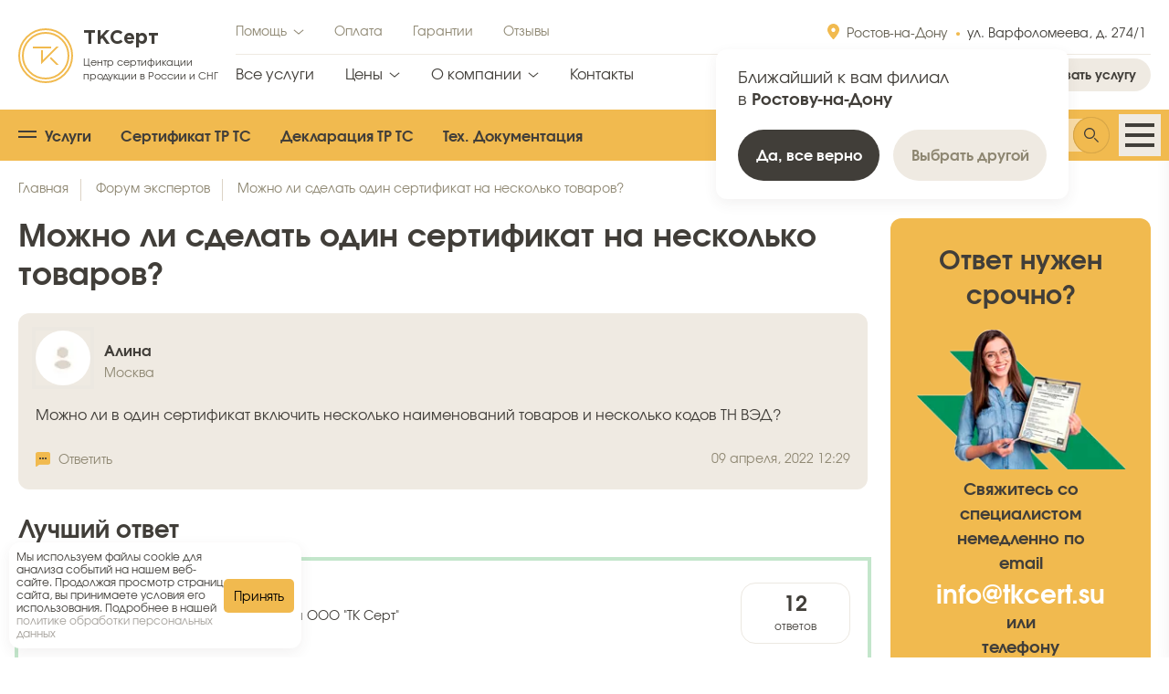

--- FILE ---
content_type: text/html; charset=UTF-8
request_url: https://tkcert.su/forum/mozno-li-sdelat-odin-sertifikat-na-neskol-ko-tovarov.html
body_size: 18142
content:
<!DOCTYPE html>
<html lang="ru-RU">
<head>
    <meta charset="UTF-8">
    <title>Один сертификат на несколько товаров - как реализовать</title>
    <meta name="viewport" content="width=device-width">
    <meta http-equiv="X-UA-Compatible" content="IE=edge">
    <meta name="csrf-param" content="_csrf">
<meta name="csrf-token" content="IUreMLpomROxHC0gypo_tRvcqnf5uZByP4Shr4palnlbJLF21yfeTIB5Q2qLrFfqIpvOPsmO_RZm8Jj7ziPiMQ==">
    <link rel="icon" href="/favicon.ico" type="image/x-icon">
    <link rel="icon" href="/favicon.png" type="image/png">
    <link type="image/png" sizes="120x120" rel="icon" href="/favicon-120x120.png">
    <meta name="description" content="Можно ли в один сертификат включить несколько наименований товаров и несколько кодов ТН ВЭД?">
<meta property="og:description" content="Можно ли в один сертификат включить несколько наименований товаров и несколько кодов ТН ВЭД?">
<meta name="keywords" content="">
<meta property="og:title" content="Один сертификат на несколько товаров - как реализовать">
<meta property="og:site_name">
<meta property="og:locale" content="ru_RU">
<link type="image/png" href="/favicon.ico" rel="icon">
<link href="https://tkcert.su/forum/mozno-li-sdelat-odin-sertifikat-na-neskol-ko-tovarov.html" rel="canonical">
<link href="/css/main.min.css" rel="stylesheet"></head>
<body class="">
            <main class="main-wrap page">
        <div class="content-wrap">
            <!-- HEADER -->
<header class="header">
    <div class="header-fixed">
        <div class="header__wrap" data-header-wrap>
            <div class="header__inner" data-header-to-fix>
                <!-- HEADER main -->
                <div class="header__main">
                    <div class="header__main_inner container ">
                        <!-- HEADER main logo -->
                        <div class="header__main_logo logo">
                            <a class="header__main_logo_link" href="/">
                            <span class="logo__image">
                                <svg width="60" height="60" viewBox="0 0 60 60" fill="none"
                                     xmlns="http://www.w3.org/2000/svg">
                                    <path d="M36 20H16V22H36V20Z" fill="#F1BA4F" />
                                    <path d="M41.6 20L27 34.6V24H25V36.6V39.4L27 37.4L44.4 20H41.6Z" fill="#F1BA4F" />
                                    <path d="M34.5 32.9L41.6 40H44.4L35.9 31.5L34.5 32.9Z" fill="#F1BA4F" />
                                    <path
                                        d="M30 59C46.0163 59 59 46.0163 59 30C59 13.9837 46.0163 1 30 1C13.9837 1 1 13.9837 1 30C1 46.0163 13.9837 59 30 59Z"
                                        stroke="#F1BA4F" stroke-width="2" stroke-miterlimit="10" />
                                    <path
                                        d="M30 55C43.8071 55 55 43.8071 55 30C55 16.1929 43.8071 5 30 5C16.1929 5 5 16.1929 5 30C5 43.8071 16.1929 55 30 55Z"
                                        stroke="#F1BA4F" stroke-width="2" stroke-miterlimit="10" />
                                </svg>
                            </span>
                                <span class="logo__info">

                                <span class="logo__info_name"><span class="logo__info_name_part">ТК</span>Серт</span>
                                <span class="logo__info_subtitle">Центр сертификации
                                    продукции <i class="logo__info_subtitle_city_phrase">в <i
                                            class="logo__info_subtitle_city">России и СНГ</i></i>
                                </span>
                            </a>
                        </div>
                        <!-- /HEADER main logo -->
                        <div class="header-info">
                            <div class="header-info__inner">
                                <!-- HEADER top -->
                                <div class="header-info__top">

                                    <!-- HEADER top menu -->
                                    <div class="header-info__top_menu top-menu">

                                        <div class="top-menu__nav">
                                            <ul class="top-menu__nav_list">
                                                <li class="mobile-submenu show-on-1600"><a class="checkmark"
                                                                                           href="#">Помощь</a>
                                                    <div class="submenu mobile-submenu__container">
                                                        <!--noindex-->
                                                        <noindex>
                                                            <ul class="top-menu__nav_mobile">
                                                                        <li class=" "><a href="/help/oplata.html">Оплата</a></li>        <li class="show-on-1300 "><a href="/help/dostavka-documentov.html">Доставка документов</a></li>        <li class="show-on-1300 "><a href="/help/nashi-clienty.html">Наши клиенты</a></li>        <li class="show-on-1500 "><a href="/help/kak-zakazat-uslugu.html">Как заказать услугу</a></li>        <li class="show-on-992 "><a href="/help/garantii.html">Гарантии</a></li>        <li class="show-on-992 "><a href="/help/otzivy.html">Отзывы</a></li>                                                                <li class="show-on-1600"><a class="yellow hover-green special" href="/forum">Форум экспертов</a></li>
                                                            </ul>
                                                        </noindex>
                                                        <!--/noindex-->
                                                    </div>
                                                </li>
                                                        <li class=" "><a href="/help/oplata.html">Оплата</a></li>        <li class="hide-on-1300 "><a href="/help/dostavka-documentov.html">Доставка документов</a></li>        <li class="hide-on-1300 "><a href="/help/nashi-clienty.html">Наши клиенты</a></li>        <li class="hide-on-1500 "><a href="/help/kak-zakazat-uslugu.html">Как заказать услугу</a></li>        <li class="hide-on-992 "><a href="/help/garantii.html">Гарантии</a></li>        <li class="hide-on-992 "><a href="/help/otzivy.html">Отзывы</a></li>                                                <li><a class="hide-on-1600 yellow hover-green" href="/forum">Форум экспертов</a>
                                                </li>
                                            </ul>
                                        </div>
                                    </div>
                                    <!-- /HEADER top menu -->

                                    <!-- HEADER top address -->
                                    <div class="header-info__top_contact">
                                        <div class="header-info__top_contact_inner">
                                            <div class="header-info__top_contact_inner_address_city ">
                                            <a href="javascript:;" data-city-choose-link class="city-choose__wrap city-choose">
                                                <span class="header-info__top_contact_inner_address_city_icon ">
                                                    <svg width="13" height="17" viewBox="0 0 13 17" fill="none"
                                                         xmlns="http://www.w3.org/2000/svg">
                                                        <path
                                                            d="M5.69182 0.0514586C6.87784 -0.102279 8.10121 0.0898929 9.17516 0.608756C10.8281 1.38705 12.1169 2.90521 12.6772 4.68279C13.0134 5.78778 13.1348 6.98885 12.8079 8.11305C12.4157 9.5063 11.6779 10.7554 10.9122 11.9565C9.88491 13.5227 8.70823 14.9832 7.46618 16.3764C7.26073 16.607 7.05527 16.8761 6.7471 16.9626C6.4109 17.0682 6.03735 16.9433 5.80388 16.6743C4.46845 15.2138 3.21706 13.6764 2.12442 12.0141C1.36799 10.8515 0.648906 9.63121 0.238002 8.28601C-0.210257 6.88316 0.0138725 5.33618 0.583535 4.00058C1.48005 1.89631 3.4692 0.330107 5.69182 0.0514586ZM6.25214 4.56749C5.27158 4.66358 4.44977 5.53796 4.34704 6.53725C4.22564 7.44045 4.68324 8.40131 5.47703 8.8337C6.07471 9.17961 6.84982 9.18921 7.45684 8.86252C8.10121 8.52622 8.55881 7.85362 8.64286 7.11376C8.73624 6.38351 8.47476 5.62443 7.95179 5.1344C7.50353 4.70201 6.8685 4.49062 6.25214 4.56749Z"
                                                            fill="#F1BA4F" />
                                                    </svg>
                                                </span>
                                                <span class="header-info__top_contact_inner_address_city_name">
                                                    Ростов-на-Дону                                                </span>
                                            </a>
                                                <!-- HEADER top choose float -->
                                                <div class="city-choose__float" data-region-choose-float>
                                                    <div class="city-choose__float_inner">
                                                        <div class="city-choose__float_inner_text">
                                                            Ближайший к вам филиал
                                                            <br> <span class="city-choose__float_inner_text_city">в
                                                            <span class="city-choose__float_inner_text_city_name">Ростову-на-Дону</span>
                                                        </span>
                                                        </div>
                                                        <div class="city-choose__float_inner_button">
                                                            <div class="city-choose__float_inner_button_container">
                                                                <button data-region-choose-float-accept="1"
                                                                        class="city-choose__float_inner_button_complete button medium-button dark hover-yellow">Да,
                                                                    все верно</button>
                                                            </div>
                                                            <div class="city-choose__float_inner_button_container">
                                                                <button data-region-choose-float-reject="1"
                                                                        class="city-choose__float_inner_button_choose button medium-button beige-light hover-yellow">Выбрать
                                                                    другой</button>
                                                            </div>
                                                        </div>
                                                    </div>
                                                </div>
                                                <!-- /HEADER top choose float -->
                                                <!-- HEADER top regions -->
                                                <div class="city-region__list_container" data-city-list-container></div>
                                                <!-- /HEADER top regions -->
                                            </div>
                                                                                            <div class="header-info__top_contact_inner_address_location">
                                                    <a href="/contacts.html">
                                                    ул. Варфоломеева, д. 274/1                                                    </a>
                                                </div>
                                                                                    </div>
                                    </div>
                                    <!-- /HEADER top address -->
                                </div>
                                <!-- /HEADER top -->
                                <!-- HEADER bottom -->
                                <div class="header-info__bottom">
                                    <!-- HEADER bottom menu -->
                                    <div class="header-info__bottom_menu header-menu">
                                        <div class="header-menu__bottom">
                                            <nav class="header-menu__bottom_menu main-menu">
                                                <ul class="main-menu__list">
                                                    <li class="hide-on-1200"><a href="/services.html">Все услуги</a></li>
                                                    <li class="main-menu-submenu">
                                                        <a class="checkmark" href="/ceny.html" data-mobile-submenu-link>Цены</a>
                                                        <div class="submenu mobile-submenu__container" data-mobile-submenu>
                                                            <div class="mobile-submenu__container_inner">
                                                                <!--noindex-->
                                                                <noindex>
                                                                    <ul class="header-menu__bottom_mobile">
                                                                        <div class="pricespoiler-block__submenu">
    <div class="sub-block__menu" data-simplebar>
        <ul class="sub-block__menu_list prices-list">
                            <li class="prices-list__item"><a
                            class=" prices-list__link"
                            href="/ceny/ceny-na-sertificat-sootverstvya-tr-ts.html">
                        Сертификаты соответствия</a>
                </li>
                            <li class="prices-list__item"><a
                            class=" prices-list__link"
                            href="/ceny/cena-na-deklaraciyu-sootvetstviya.html">
                        Декларации соответствия</a>
                </li>
                            <li class="prices-list__item"><a
                            class=" prices-list__link"
                            href="/ceny/dobrovolnaya-sertifikacia.html">
                        Добровольная сертификация</a>
                </li>
                            <li class="prices-list__item"><a
                            class=" prices-list__link"
                            href="/ceny/cena-sertifikacii-dla-vajldberriz.html">
                        Сертификация товаров для Вайлдберриз</a>
                </li>
                            <li class="prices-list__item"><a
                            class=" prices-list__link"
                            href="/ceny/tseny-na-sertifikatsiyu-rabot-i-uslug.html">
                        Сертификация услуг</a>
                </li>
                            <li class="prices-list__item"><a
                            class=" prices-list__link"
                            href="/ceny/ceny-na-razrabotku-tehnicheskih-usloviy.html">
                        Разработка ТУ</a>
                </li>
                            <li class="prices-list__item"><a
                            class=" prices-list__link"
                            href="/ceny/cena-na-otkaznoe-pismo.html">
                        Отказное письмо</a>
                </li>
                            <li class="prices-list__item"><a
                            class=" prices-list__link"
                            href="/ceny/deklaraciya-pojarnoi-bezopasnosti-cena-razrabotki.html">
                        Декларация пожарной безопасности</a>
                </li>
                            <li class="prices-list__item"><a
                            class=" prices-list__link"
                            href="/ceny/oformlenie-sertifikata-pojarnoy-bezopasnosti.html">
                        Сертификат пожарной безопасности</a>
                </li>
                            <li class="prices-list__item"><a
                            class=" prices-list__link"
                            href="/ceny/sertifikacia-iso.html">
                        Сертификация ISO</a>
                </li>
                            <li class="prices-list__item"><a
                            class=" prices-list__link"
                            href="/ceny/razrabotka-tehnichekoy-doumentacii.html">
                        Разработка Тех. документации</a>
                </li>
                            <li class="prices-list__item"><a
                            class=" prices-list__link"
                            href="/ceny/ceny-na-oformlenie-dobrovolnogo-pozharnogo-sertifikata.html">
                        Добровольный пожарный сертификат</a>
                </li>
                    </ul>
    </div>
</div>                                                                    </ul>
                                                                </noindex>
                                                                <!--/noindex-->
                                                            </div>
                                                        </div>
                                                    </li>
                                                    <li class="main-menu-submenu">
                                                        <a class="checkmark" href="/about.html" data-mobile-submenu-link>О компании</a>
                                                        <div class="submenu mobile-submenu__container" data-mobile-submenu>
                                                            <div class="mobile-submenu__container_inner">
                                                                <!--noindex-->
                                                                <noindex>
                                                                    <ul class="header-menu__bottom_mobile">
                                                                        <li class=""><a href="/requisites.html">Реквизиты</a></li>
                                                                        <li class=""><a href="/faq.html">Частые
                                                                                вопросы</a></li>
                                                                        <li class="show-on-1400"><a href="/news">Новости</a>
                                                                        </li>
                                                                        <li class="show-on-1600"><a href="/info">Полезные материалы</a></li>
                                                                    </ul>
                                                                </noindex>
                                                                <!--/noindex-->
                                                            </div>
                                                        </div>
                                                    </li>
                                                    <li class="hide-on-1460"><a href="/news">Новости</a></li>
                                                    <li class="hide-on-1620"><a href="/info">Полезные материалы</a></li>
                                                    <li><a href="/contacts.html">Контакты</a></li>
                                                </ul>
                                            </nav>
                                        </div>
                                    </div>
                                    <!-- /HEADER bottom menu -->
                                    <!-- HEADER bottom contacts -->
                                    <div class="header-info__bottom_contacts">
    <div class="header-social">
        <div class="header-social__buttons">
                        <a href="https://api.whatsapp.com/send/?phone=+79061801534&text=Добрый день, пишу по поводу сертификации.&type=phone_number&app_absent=0" target="_blank" class="header-social__btn social__btn social__btn_md social__btn_whatsapp">
                <i class="social__btn-icon social__btn-icon_whatsapp"></i>
                <span class="social__btn-text">Whatsapp</span>
            </a>
                                    <a href="https://t.me/+79061801534" target="_blank" class="header-social__btn social__btn social__btn_md social__btn_telegram">
                <i class="social__btn-icon social__btn-icon_telegram"></i>
                <span class="social__btn-text">Telegram</span>
            </a>
                    </div>
    </div>
    <div class="header-contact__inner_callback header-callback">
        <div class="header-callback__action">
            <div class="header-callback__action_phone">
                <a href="tel:88007009461"
                   class="header-callback__action_phone_link callback-link checkmark">
                    8 (800) 700-94-61                </a>
                <!-- HEADER bottom contacts more -->
                <div class="header-callback__action_more">
                    <div class="header-callback__action_more_inner">
                        <ul class="header-callback__action_more_list">
                            <li class="header-callback__action_more_list_item">
                                <div
                                    class="header-callback__action_more_list_item_value">
                                    <a href="tel:88007009461">8 (800) 700-94-61</a>
                                </div>
                                <div
                                    class="header-callback__action_more_list_item_value_name">
                                    Бесплатный звонок по России
                                </div>
                            </li>
                            <li class="header-callback__action_more_list_item">
                                <div
                                    class="header-callback__action_more_list_item_value">
                                    <a href="tel:88633017908
">8 (863) 301-79-08
</a>
                                </div>
                                <div
                                    class="header-callback__action_more_list_item_value_name">
                                    Для звонков из Ростова-на-Дону
                                </div>
                            </li>
                            <li class="header-callback__action_more_list_item">
                                <div
                                    class="header-callback__action_more_list_item_value">
                                    <a href="">info@tkcert.su</a>
                                </div>
                                <div
                                    class="header-callback__action_more_list_item_value_name">
                                    Электронная почта
                                </div>
                            </li>
                        </ul>
                    </div>
                </div>
                <!-- /HEADER bottom contacts more -->
            </div>
            <div class="header-callback__action_order">
                <button data-callback-action="1" data-popup-pjax-id="order-pjax" data-popup-content="/elements/callback"  class="header-callback__action_order_button button small-button beige hover-green">
                    Заказать услугу
                </button>
            </div>
        </div>
    </div>
</div>                                    <!-- /HEADER bottom contacts -->
                                </div>
                                <!-- /HEADER bottom -->
                            </div>
                        </div>
                    </div>
                </div>
                <!-- /HEADER main -->
                <!-- HEADER service -->
                <div class="header__service" data-service-line>
                    <div class="header__service_inner container">
                        <!-- HEADER service menu -->
                        <nav class="header__service_menu">
                            <ul class="header__service_menu_list" service-menu-activator-list>
                                <li class="main-link"><a data-all-service-link href="javascript:;"
                                                         class="doubleburger script-hover">Услуги</a></li>
                                <li class="hide-on-576"><a element-id="1" href="/services/oformlenie-sertifikata-tamozhennogo-soyuza.html">Сертификат ТР ТС</a></li>
                                <li class="hide-on-768"><a element-id="5" href="/services/deklaratsiya-tamozhennogo-soyuza-tr-ts.html">Декларация ТР ТС</a></li>
                                <li class="hide-on-1600"><a element-id="112" href="/sertifikaty">Сертификация продукции</a></li>
                                <li class="hide-on-992"><a element-id="58" href="/services/tekhnicheskaya-dokumentaciya">Тех. Документация </a></li>
                                <li class="hide-on-1300"><a element-id="114" href="/services/sertifikaciya-i-deklarirovanie-gost-r">Сертификация ГОСТ Р</a>
                                </li>
                            </ul>
                        </nav>
                        <!-- /HEADER service menu -->
                        <!-- HEADER service menu -->
                        <!-- HEADER service search -->
                        <div class="header__service_right">
                            <div class="header__service_right_inner">

                                <div class="header__service_search">
                                    <div class="header__service_search_form_container">
                                        <form action="/search" method="GET" class="header__service_search_form"
                                              data-global-search-form>
                                            <div class="header__service_search_input_container">
                                                <input data-global-search placeholder="Поиск по сайту..." required
                                                       class="header__service_search_input" name="query" type="text">
                                                <!-- HEADER service search result -->
                                                <div class="header__service_search_input_container_result_container header-search-result"
                                                     data-global-search-result>

                                                </div>
                                                <!-- /HEADER service search result -->
                                            </div>
                                            <div class="header__service_search_submit">
                                                <button type="button" data-search-fake-submit-button="1"
                                                        class="header__service_search_submit_button button hover-green fake-submit">
                                                    <i class="icon-16 search-icon">
                                                        <svg width="16" height="16" viewBox="0 0 16 16" fill="none"
                                                             xmlns="http://www.w3.org/2000/svg">
                                                            <path
                                                                d="M12.0353 6.04727C12.0079 9.40014 9.30469 12.0785 5.98642 12.0471C2.65248 12.0158 -0.0272151 9.30995 0.000208624 5.99629C0.0276324 2.65911 2.75434 -0.0349505 6.06477 0.000342851C9.39088 0.0395577 12.0588 2.74538 12.0353 6.04727ZM1.33614 6.02766C1.33614 8.61192 3.43601 10.7099 6.0256 10.7099C8.60734 10.706 10.6915 8.62369 10.6955 6.03943C10.6994 3.44733 8.61126 1.34933 6.02168 1.34149C3.44776 1.32973 1.33614 3.44341 1.33614 6.02766Z" />
                                                            <path
                                                                d="M10.7777 11.6707C11.0676 11.3805 11.3732 11.0746 11.671 10.7766C13.1127 12.2197 14.5622 13.6706 16 15.1059C15.7101 15.4 15.4045 15.7098 15.1146 16C13.6768 14.5687 12.2194 13.1138 10.7777 11.6707Z" />
                                                        </svg>
                                                    </i>
                                                </button>
                                                <button type="submit" data-search-submit-button="1"
                                                        data-block-search-active-on-hover="1"
                                                        class="header__service_search_submit_button button hover-green">
                                                    <i class="icon-16 search-icon">
                                                        <svg width="16" height="16" viewBox="0 0 16 16" fill="none"
                                                             xmlns="http://www.w3.org/2000/svg">
                                                            <path
                                                                d="M12.0353 6.04727C12.0079 9.40014 9.30469 12.0785 5.98642 12.0471C2.65248 12.0158 -0.0272151 9.30995 0.000208624 5.99629C0.0276324 2.65911 2.75434 -0.0349505 6.06477 0.000342851C9.39088 0.0395577 12.0588 2.74538 12.0353 6.04727ZM1.33614 6.02766C1.33614 8.61192 3.43601 10.7099 6.0256 10.7099C8.60734 10.706 10.6915 8.62369 10.6955 6.03943C10.6994 3.44733 8.61126 1.34933 6.02168 1.34149C3.44776 1.32973 1.33614 3.44341 1.33614 6.02766Z" />
                                                            <path
                                                                d="M10.7777 11.6707C11.0676 11.3805 11.3732 11.0746 11.671 10.7766C13.1127 12.2197 14.5622 13.6706 16 15.1059C15.7101 15.4 15.4045 15.7098 15.1146 16C13.6768 14.5687 12.2194 13.1138 10.7777 11.6707Z" />
                                                        </svg>
                                                    </i>
                                                </button>
                                            </div>
                                        </form>
                                    </div>
                                </div>
                                <div class="header-mobile-menu">
                                    <button class="header-mobile-menu__button" data-mobile-menu="1">
                                        <span class="header-mobile-menu__button_line"></span>
                                        <span class="header-mobile-menu__button_line"></span>
                                        <span class="header-mobile-menu__button_line"></span>
                                    </button>
                                </div>
                            </div>
                        </div>

                    </div>
                    <!-- /HEADER service search -->
                </div>
                <!-- HEADER service multimenu -->
                <div class="header__service_multimenu" data-multimenu="" style="display:block;">
                    <div class="header__service_multimenu_wrap">
                        <div class="header__service_multimenu_inner broad-line service-multimenu" data-multimenu-data-container="1">
                        </div>
                    </div>
                </div>
                <!-- /HEADER service multimenu -->
                <!-- /HEADER service -->
            </div>
        </div>
</header>
<!-- /HEADER -->                <div class="breadcrumb-container">
        <div class="breadcrumb-container__inner container ">
            <ul class="breadcrumb" itemscope="" itemtype="http://schema.org/BreadcrumbList"><li itemprop='itemListElement' itemscope itemtype='http://schema.org/ListItem'><a href="/" itemtype="http://schema.org/Thing" itemprop="item" itemscope=""><span itemprop='name'>Главная</span></a><meta itemprop="position" content="1" /></li><li itemprop='itemListElement' itemscope itemtype='http://schema.org/ListItem'><a href="/forum" itemtype="http://schema.org/Thing" itemprop="item" itemscope=""><span itemprop='name'>Форум экспертов</span></a><meta itemprop="position" content="2" /></li><li itemprop='itemListElement' itemscope itemtype='http://schema.org/ListItem' class="active"><span itemprop='item'><span itemprop='name'>Можно ли сделать один сертификат на несколько товаров?</span></span><meta itemprop="position" content="3" /></li></ul>        </div>
    </div>
    <section class="page__section">
        <div  class="page__section_inner container line ">
                        <div class="page-contend-data" >
                <!-- FORUM DATA -->
<div class="forumpage">
    <div class="forumpage__set_container" itemscope itemtype="http://schema.org/Question">
        <div class="question-answer-wrap">
            <h1 itemprop="name">Можно ли сделать один сертификат на несколько товаров?</h1>
            <!-- FORUM QUESTION -->
            <div itemscope itemtype="http://schema.org/Question" class="consultation__wrap forum-post " id="answer-46" data-consult-id="46">
    <div  data-message-elem="" class="consultation__elem consultation__elem-client consultation__elem-client"">
        <div class="consultation__header">
            <div class="consultation__header_inner">
                <div class="consultation__header_info">
                    <div class="consultation__header_info_avatar">
                                                    <img src="/images/no-avatar-40-40.webp">
                                            </div>
                    <div class="consultation__header_info_about" itemprop="author" itemscope=""
                         itemtype="https://schema.org/Person">
                            <div class="consultation__header_info_about_name">
                                <span >Алина</span>
                            </div>
                                                        <div class="consultation__header_info_about_person">
                                <div class="consultation_person_location">
                                    Москва                                </div>
                            </div>
                        </div>
                    </div>
                                    </div>
            </div>
        </div>
        <div class="consultation__body">
            <div class="consultation__body_text">
                <div class="consultation__body_text_content content-data ">
                    <p>Можно ли в один сертификат включить несколько наименований товаров и несколько кодов ТН ВЭД?</p>                </div>
            </div>
        </div>
        <div class="consultation__footer">
            <div class="consultation__footer_meta">
                <div class="consultation__footer_date" itemprop="dateCreated">
                    09 апреля, 2022 12:29                </div>
            </div>
            <div class="consultation__footer_actions">
                <button data-answer-button="" class="comment-yellow-button">Ответить</button>
            </div>
        </div>
</div>
            <!-- /FORUM QUESTION -->
                            <h2 class="specialist-answer">Лучший ответ</h2>
                <!-- FORUM ANSWER -->
                <div itemscope itemtype="http://schema.org/Question" class="consultation__wrap forum-post main-answer" id="answer-47" data-consult-id="47">
    <div  data-message-elem="" class="consultation__elem consultation__elem-client consultation__elem-worker"">
        <div class="consultation__header">
            <div class="consultation__header_inner">
                <div class="consultation__header_info">
                    <div class="consultation__header_info_avatar">
                                                                                    <img src="/uploads_thumbs/users/thumb_avatar-18.webp">
                                                                        </div>
                    <div class="consultation__header_info_about" itemprop="author" itemscope=""
                         itemtype="https://schema.org/Person">
                            <div class="consultation__header_info_about_name">
                                <span >Евгений Хмельницкий</span>
                            </div>
                                                            <div class="consultation_person_position" >Специалист по сертификации
                                    ООО "ТК Серт"
                                </div>
                                                        <div class="consultation__header_info_about_person">
                                <div class="consultation_person_location">
                                    Москва                                </div>
                            </div>
                        </div>
                    </div>
                                        <div class="consultation__header_statistic">
                        <div class="consultation__header_statistic_answers consultation__header_statistic_elem">
                            <div class="consultation__header_statistic_answers_count">
                                12                            </div>
                            <div class="consultation__header_statistic_answers_title">
                                ответов                            </div>
                        </div>
                    </div>
                                    </div>
            </div>
        </div>
        <div class="consultation__body">
            <div class="consultation__body_text">
                <div class="consultation__body_text_content content-data ">
                    <p>Здравствуйте! И да, и нет. Нельзя однозначно ответить на Ваш вопрос. Поэтому даём подробное разъяснение.</p>
<h2>Какую продукцию можно включить в один Сертификат соответствия?</h2>
<p>Согласно Решению Коллегии ЕЭК № 293 в один Сертификат или Декларацию соответствия ТР ТС допустимо вносить несколько наименований продукции если одновременно соблюдаются следующие условия:</p>
<ul class="article">
<li>Все виды перечисленной в Сертификате/Декларации продукции произведены по единым техническим требованиям и попадают под действие одних и тех же (одного или нескольких) технических регламентов ТС/ЕАЭС</li>
<li>Все виды изделий относятся к одной товарной группе. Например: &laquo;взрослые&raquo; наволочки, простыни, пододеяльники, пастельные комплекты (группа &laquo;пастельное бельё для взрослых&raquo;).</li>
<li>Все виды изделий имеют сходный (без существенных различий) компонентный состав и гигиенические характеристики. Например: х/б футболки женские и х/б майки для мужчин</li>
<li>Вся внесённая в Сертификат или Декларацию однородная продукция исходит от одного изготовителя (юридического лица или ИП). При этом допустимо её производство несколькими обособленными подразделениями головной компании. То есть товар может быть сделан на разных заводах-филиалах, которые имеют одинаковые условия производства и принадлежат одному и тому же юридическому лицу-изготовителю.</li>
</ul>
<h2>Сколько кодов ТН ВЭД можно включить в Сертификат или Декларацию?</h2>
<p>В документ соответствия можно вносить неограниченное число кодов продукции из одного и того же раздела ТН ВЭД.</p>
<p>Иными словами, у всех видов сходных товаров, перечисленных в одном Сертификате или Декларации, как минимум первые четыре цифры кода ТН ВЭД ЕАЭС должны совпадать. Например: 6403 99 960 0; 6403 91 980 0; 6403 91 160 0.</p>
<h2>На какое количество товара распространяется один Сертификат или Декларация?</h2>
<p>Документ соответствия, оформленный на &laquo;серийный выпуск&raquo;, действует в течение 5-и лет в отношении всей без ограничения выпускаемой аналогичной продукции данного изготовителя и Заявителя.</p>
<p>Сертификат или Декларация, оформленная &laquo;на партию&raquo;, распространяется на ограниченное количество товара (штук, кг), указанное в Договоре/Контракте на поставку конкретной партии. Документ соответствия действует в отношении товара из этой партии вплоть до его полной реализации. Для выпуска новой партии аналогичной/идентичной продукции придётся получать другой Сертификат или регистрировать новую Декларацию.</p>
<p>Сертификат или Декларация о соответствии, оформленные на одну товарную единицу (единичное изделие), распространяется только на данный конкретный сертифицированный экземпляр продукции.</p>                </div>
            </div>
        </div>
        <div class="consultation__footer">
            <div class="consultation__footer_meta">
                <div class="consultation__footer_date" itemprop="dateCreated">
                    11 апреля, 2022 10:32                </div>
            </div>
            <div class="consultation__footer_actions">
                <button data-answer-button="" class="comment-yellow-button">Ответить</button>
            </div>
        </div>
</div>
                <!-- /FORUM ANSWER -->
                        <div class="consultation-hr"></div>
                    </div>
        <div class="forumpage__set_container_consultation">
            <div class="similar-data__header">
                <div class="similar-data__header_title">
                    Отправить сообщение
                </div>
            </div>
            <div data-form-placeholder="" class="form-placeholder">
                
    <div class="consultation__send-answer-form" data-answer-form="">
        <form id="w0" class="form-white" action="/forum/create-post" method="post">
<input type="hidden" name="_csrf" value="IUreMLpomROxHC0gypo_tRvcqnf5uZByP4Shr4palnlbJLF21yfeTIB5Q2qLrFfqIpvOPsmO_RZm8Jj7ziPiMQ==">        <div class="consultation__send-answer-form__wrap">
            <span data-answer-form-close="" class="top-close fa fa-close"></span>
            <div class="form-body">
                <div class="row">
                    <div class="col-md-12 ">
                        <div class="field-createforumpost-author required">
<div class="form-group animated-labels"><label class="control-label" is-required for="createforumpost-author"><span>Имя<span class="required-star">*</span></span></label><div class="input"><input type="text" id="createforumpost-author" class="form-control" name="CreateForumPost[author]" aria-required="true"><div class="help-block"></div></div></div>
</div>                    </div>
                </div>
                <div class="row">
                    <div class="col-md-12 ">
                        <div class="field-createforumpost-author_email required">
<div class="form-group animated-labels"><label class="control-label" is-required for="createforumpost-author_email"><span>Email<span class="required-star">*</span></span></label><div class="input"><input type="text" id="createforumpost-author_email" class="form-control" name="CreateForumPost[author_email]" aria-required="true"><div class="help-block"></div></div></div>
</div>                    </div>
                </div>
                <div class="row">
                    <div class="col-md-12">
                        <div class="field-createforumpost-content required">
<div class="form-group animated-labels"><label class="control-label" is-required for="createforumpost-content"><span>Ваше сообщение<span class="required-star">*</span></span></label><div class="input"><textarea id="createforumpost-content" class="form-control" name="CreateForumPost[content]" rows="5" aria-required="true"></textarea><div class="help-block"></div></div></div>
</div>                    </div>
                </div>
                <div class="field-createforumpost-topic_id required">

<input type="hidden" id="createforumpost-topic_id" class="form-control" name="CreateForumPost[topic_id]" value="24">

<div class="help-block"></div>
</div>            </div>
            <!-- Google reCAPTCHA widget -->
            <!-- Google reCAPTCHA widget -->

<!-- Invisible ReCaptcha -->
<div style="display:none;"        class="container-recaptcha-placeholder not-display not-display"
        data-is-show-text-area="1"
     data-attibutename="g-recaptcha-response"
     data-is-render-recaptcha="1"
     data-sitekey="6Lc0aUggAAAAAOs7qw63dGtexTEz5b6aUBdgC3i4"
     data-badge="inline"
     data-size="invisible"
     data-callback="setResponse"></div>
            <!-- /Google reCaptcha widget -->
            <div class="row">
                <div class="col-md-12 ">
                    <button type="submit"
                            class="button big-button yellow hover-green arrow-cicle arrow-cicle-dark"
                            data-disabled-button="1">
                        <span class="send-answer__mobile">Отправить</span>
                    </button>
                </div>
            </div>
        </div>
        </form>    </div>
            </div>
        </div>
                    <div class="line-similar-post">
                <div class="line-similar-post__inner">
                    <div class="similar-data__header">
                        <div class="similar-data__header_title">
                            Связанные услуги
                        </div>
                    </div>
                    <div class="similar-data__body">
    <div class="similar-posts-line">
                    <div class="similar-posts-line__item">
                <a href="/services/oformlenie-sertifikata-tamozhennogo-soyuza.html"
                   class="similar-posts-line__item_inner">
                    <span class="similar-posts-line__left">
                        <span class="similar-posts-line__left_thumb">
                            <img src="/uploads_thumbs/oformlenie-sertifikata-tamozhennogo-soyuza/thumbnail_127_180_oformlenie-sertifikata-tamozhennogo-soyuza-10.webp">
                        </span>
                    </span>
                    <span class="similar-posts-line__right">
                        <span class="similar-posts-line__right_info">
                            <span class="similar-posts-line__right_info_title">Сертификат соответствия ТР ТС (ЕАЭС)</span>
                        </span>
                        <span class="similar-posts-line__right_icon">
                            <span class="middle-button-down"></span>
                        </span>
                    </span>
                </a>
            </div>
                    <div class="similar-posts-line__item">
                <a href="/services/deklaratsiya-tamozhennogo-soyuza-tr-ts.html"
                   class="similar-posts-line__item_inner">
                    <span class="similar-posts-line__left">
                        <span class="similar-posts-line__left_thumb">
                            <img src="/uploads_thumbs/deklaratsiya-tamozhennogo-soyuza-tr-ts/thumbnail_127_180_deklaratsiya-tamozhennogo-soyuza-tr-ts-11.webp">
                        </span>
                    </span>
                    <span class="similar-posts-line__right">
                        <span class="similar-posts-line__right_info">
                            <span class="similar-posts-line__right_info_title">Декларация о соответствии ТР ТС</span>
                        </span>
                        <span class="similar-posts-line__right_icon">
                            <span class="middle-button-down"></span>
                        </span>
                    </span>
                </a>
            </div>
            </div>
</div>                </div>
            </div>
            </div>
    <div class="forumpage__sidebar">
        <div class="forumpage__sidebar_inner">
    <div class="forumpage__sidebar_inner_rails">
        <div class="forumpage__sidebar_inner_rails_item">
            <div class="callback-contact">
                <div class="callback-contact__inner">
                    <div class="callback-contact__inner_title">
                        Ответ нужен срочно?
                    </div>
                    <div class="callback-contact__inner_manager">
                        <img src="/images/manager.webp">
                    </div>
                    <div class="callback-contact__inner_content">
                        Свяжитесь со специалистом немедленно по<br>
                        <span>email</span>
                        <div class="callback-contact__inner_content_data">
                            <a href="mailto:info@tkcert.su">info@tkcert.su</a>
                        </div>
                        <div>или</div>
                        <span>телефону</span>
                        <div class="callback-contact__inner_content_data">
                            <a href="tel:88007009461">8 (800) 700-94-61</a>
                        </div>
                        <div class="callback-contact__inner_content_data_button">
                            <button class="button big-button dark hover-green arrow-cicle-yellow arrow-cicle"
                                    data-popup-pjax-id="order-pjax" data-callback-action="1" data-popup-content="/elements/callback">Перезвонить</button>
                        </div>
                    </div>
                </div>
            </div>
        </div>
    </div>
</div>    </div>
</div>
<!-- /FORUM DATA -->

            </div>
        </div>
    </section>
        </div>
        <!-- REGION CONTACTS LIST -->
<div class="region-contacts">
    <div class="region-contacts__inner container line">
        <div class="region-contacts__data">
            <div class="region-contacts__data_info">
                <div class="region-contacts__data_info_title">
                    <div class="region-contacts__data_info_title_text">Работаем по всей России</div>
                    <div class="region-contacts__data_info_title_subtitle">Офисы в 4 субъектах РФ.</div>
                </div>
                <div class="region-contacts__data_info_link">
                    <a href="/contacts.html" class="border-big-link black">Все контакты</a>
                </div>
            </div>
            <div class="region-contacts__data__list contacts-list">
                <div class="contacts-list__inner">
                                            <div class="region-contacts__data__list_item contacts-list__item">
                            <div class="contacts-list__item_name">Москва</div>
                            <div class="contacts-list__item_phone">
                                                                    <a href="tel:84957903902">8 (495) 790-39-02</a>
                                                            </div>
                        </div>
                                            <div class="region-contacts__data__list_item contacts-list__item">
                            <div class="contacts-list__item_name">Санкт-Петербург</div>
                            <div class="contacts-list__item_phone">
                                                                    <a href="tel:88129836906">8 (812) 983-69-06</a>
                                                            </div>
                        </div>
                                            <div class="region-contacts__data__list_item contacts-list__item">
                            <div class="contacts-list__item_name">Казань</div>
                            <div class="contacts-list__item_phone">
                                                                    <a href="tel:88432531135">8 (843) 253-11-35</a>
                                                            </div>
                        </div>
                                            <div class="region-contacts__data__list_item contacts-list__item">
                            <div class="contacts-list__item_name">Ростов-на-Дону</div>
                            <div class="contacts-list__item_phone">
                                                                    <a href="tel:88633017908
">8 (863) 301-79-08
</a>
                                                            </div>
                        </div>
                                    </div>
                <div class="how-works">
                    <div class="how-works__inner">
                        <div class="how-works__header">
                            <div class="how-works__title">Как мы работаем</div>
                        </div>
                        <div class="how-works__body">
                            <ul class="how-works__steps">
                                <li class="how-works__step">
                                    <p class="how-works__text">Вы связываетесь с нами любым удобным для вас способом. </p>
                                </li>
                                <li class="how-works__step">
                                    <p class="how-works__text">Наши специалисты разработают оптимальный план сертификации для вашей продукции.</p>
                                </li>
                                <li class="how-works__step">
                                    <p class="how-works__text">80% документов оформляем дистанционно. </p>
                                </li>
                                <li class="how-works__step">
                                    <p class="how-works__text">Мы регестрируем ваши документы в реестре ФСА и доставляем оригиналы курьером.</p>
                                </li>
                            </ul>
                        </div>
                    </div>
                </div>
            </div>
        </div>
    </div>
</div>
<!-- /REGION CONTACTS LIST -->

</div>
<!-- /MAIN WRAP -->
<!-- FOOTER -->
<footer class="footer">
    <div class="footer__top">
        <div class="footer__top_inner container line">
            <div class="footer__top_inner_wrap">
                <div class="footer__top_inner_wrap_col footer__top_main">
                    <div class="footer__top_inner_wrap_col_inner">
                        <div class="footer__top_main_top">
                            <div class="footer__top_main_top_logo">
                                <!-- HEADER main logo -->
                                <div class="header__main_logo logo">
                                    <a class="header__main_logo_link" href="/">
                                    <span class="logo__image">
                                        <svg width="60" height="60" viewBox="0 0 60 60" fill="none"
                                             xmlns="http://www.w3.org/2000/svg">
                                            <path d="M36 20H16V22H36V20Z" fill="#F1BA4F" />
                                            <path d="M41.6 20L27 34.6V24H25V36.6V39.4L27 37.4L44.4 20H41.6Z"
                                                  fill="#F1BA4F" />
                                            <path d="M34.5 32.9L41.6 40H44.4L35.9 31.5L34.5 32.9Z" fill="#F1BA4F" />
                                            <path
                                                d="M30 59C46.0163 59 59 46.0163 59 30C59 13.9837 46.0163 1 30 1C13.9837 1 1 13.9837 1 30C1 46.0163 13.9837 59 30 59Z"
                                                stroke="#F1BA4F" stroke-width="2" stroke-miterlimit="10" />
                                            <path
                                                d="M30 55C43.8071 55 55 43.8071 55 30C55 16.1929 43.8071 5 30 5C16.1929 5 5 16.1929 5 30C5 43.8071 16.1929 55 30 55Z"
                                                stroke="#F1BA4F" stroke-width="2" stroke-miterlimit="10" />
                                        </svg>
                                    </span>
                                        <span class="logo__info">

                                        <span class="logo__info_name"><span
                                                class="logo__info_name_part">ТК</span>Серт</span>
                                        <span class="logo__info_subtitle">Центр сертификации
                                            продукции <i class="logo__info_subtitle_city_phrase">в <i
                                                    class="logo__info_subtitle_city">России и СНГ</i></i>
                                        </span>
                                    </a>
                                </div>
                                <!-- /HEADER main logo -->
                            </div>
                            <div class="footer-social">
                                <ul class="footer-social__list">
                                    <li class="footer-social__item">
                                        <a target="_blank" rel="nofollow" href="https://api.whatsapp.com/send/?phone=+79061801534&text=Добрый день, пишу по поводу сертификации.&type=phone_number&app_absent=0" class="footer-social__link footer-social__link_whatsapp">
                                            <i class="footer-social__icon social__btn-icon social__btn-icon_whatsapp"></i>
                                            <span class="footer-social__text">Whatsapp</span>
                                        </a>
                                    </li>
                                    <li class="footer-social__item">
                                        <a target="_blank" rel="nofollow" href="https://t.me/+79061801534" class=" footer-social__link footer-social__link_telegram">
                                            <i class="footer-social__icon social__btn-icon social__btn-icon_telegram"></i>
                                            <span class="footer-social__text">Telegram</span>
                                        </a>
                                    </li>
                                </ul>
                            </div>
                        </div>
                        <div class="footer__top_main_bottom">
                            <div class="footer__top_main_bottom_subscribe">
    <div class="footer__top_main_bottom_subscribe_title">
        Подписка на уведомления
    </div>
    <div class="footer__top_main_bottom_subscribe_description">
        Оставайтесь на связи: получайте
        актуальную информацию самыми первыми!
    </div>
    <div id="p0" data-pjax-container="" data-pjax-timeout="1000">    <div class="footer__top_main_bottom_subscribe_form">
        <form id="w1" class="loading-form" action="/user/subscribe" method="POST" data-pjax="1">
<input type="hidden" name="_csrf" value="IUreMLpomROxHC0gypo_tRvcqnf5uZByP4Shr4palnlbJLF21yfeTIB5Q2qLrFfqIpvOPsmO_RZm8Jj7ziPiMQ==">        <div class="form-group field-subscribeform-email required">
<div class="footer__top_main_bottom_subscribe_form_line"><input type="text" id="subscribeform-email" class="form-control" name="SubscribeForm[email]" placeholder="Email" aria-required="true"><button type="submit "></button></div><p class="help-block help-block-error"></p>
</div>        <div class="footer__top_main_bottom_subscribe_form_checkbox">
            <div class="form-group field-subscribeform-confirm required">
<div class="licence_block bx_filter"><input type="hidden" name="SubscribeForm[confirm]" value="0"><input type="checkbox" id="subscribeform-confirm" name="SubscribeForm[confirm]" value="1" checked  aria-required="true"><label class="licenses_popup" for="subscribeform-confirm">Я согласен на <a href="/help/privacy" data-fancybox data-type="ajax" data-width="640" data-height="480"">обработку персональных данных</a></label><p class="help-block help-block-error"></p></div>
</div>        </div>
        </form>    </div>
    </div></div>                        </div>
                    </div>
                </div>
                <div class="footer__top_inner_wrap_col footer__top_menu">
                    <div class="footer__top_inner_wrap_col_inner">
                        <div class="footer__top_menu_block">
                            <div class="footer__top_menu_block_title">
                                Популярные услуги
                            </div>
                            <ul class="footer__top_menu_block_list">
                                <li><a href="/services/oformlenie-sertifikata-tamozhennogo-soyuza.html">Сертификат соответствия</a></li>
                                <li><a href="/services/deklaratsiya-tamozhennogo-soyuza-tr-ts.html">Декларация соответствия</a></li>
                                <li><a href="/services/sertifikat-iso-9001.html">Сертификат ISO 9001</a></li>
                                <li><a href="/services/razrabotka-i-oformlenie-tehnicheskih-usloviy.html">Технические условия</a></li>
                                <li><a href="/services/otkaznoe-pismo.html">Отказное письмо</a></li>
                                <li><a href="/services/sertificat-sootvetstvya-gost-r.html">Сертификат ГОСТ Р</a></li>
                            </ul>
                        </div>
                        <div class="footer__top_menu_block">
                            <div class="footer__top_menu_block_title">
                                Компания
                            </div>
                            <ul class="footer__top_menu_block_list">
                                <li><a href="/services.html">Услуги</a></li>
                                <li><a href="/ceny.html">Цены</a></li>
                                <li><a href="/faq.html">Частые вопросы</a></li>
                                <li><a href="/about.html">О компании</a></li>
                                <li><a href="/contacts.html">Контакты</a></li>
                            </ul>
                        </div>
                    </div>
                </div>
                <div class="footer__top_inner_wrap_col footer__top_company">
                    <div class="footer__top_inner_wrap_col_inner" itemscope itemtype="http://schema.org/Organization">
                        <div class="footer__top_company_body">
                            <div class="footer__top_company_item">
                                <div class="footer__top_company_item_contact">
                                    <a itemprop="telephone" href="tel:88007009461">
                                        8 (800) 700-94-61                                    </a>
                                </div>
                                <div class="footer__top_company_item_name">Бесплатный звонок
                                    по России</div>
                            </div>
                            <div class="footer__top_company_item">
                                <div class="footer__top_company_item_contact">
                                    <a itemprop="telephone" href="tel:88633017908
">8 (863) 301-79-08
</a>
                                </div>
                                <div class="footer__top_company_item_name">Для звонков из Ростова-на-Дону</div>
                            </div>
                            <div class="footer__top_company_item">
                                <div class="footer__top_company_item_contact">
                                    <a itemprop="email" href="mailto:info@tkcert.su">
                                        info@tkcert.su                                    </a>
                                </div>
                                <div class="footer__top_company_item_name">Электронная почта</div>
                            </div>
                            <div class="footer__top_company_item" itemprop="address" itemscope itemtype="http://schema.org/PostalAddress">
                                <div class="footer__top_company_item_contact"><a href="/contacts.html"><span itemprop="addressLocality">Ростов-на-Дону</span></a></div>
                                <div class="footer__top_company_item_name">
                                    <span itemprop="streetAddress">
                                         ул. Варфоломеева, д. 274/1, помещ. 5,6                                    </span><br>
                                    <time>пн.-пт. 09:00 − 18:00 </time>
                                </div>
                            </div>
                            <div class="footer__top_company_item">
                                <!-- noindex -->
                                <noindex>
                                <iframe src="https://yandex.ru/sprav/widget/rating-badge/24178913472?type=rating" width="150" height="50" frameborder="0"></iframe>
                                </noindex>
                                <!-- /noindex -->
                            </div>
                        </div>
                        <div class="footer__top_company_footer">
                            <div class="footer__container__contacts_other_email" itemprop="name">ООО «ТК СЕРТ»</div>
                            <div class="footer__top_company_footer_info">ИНН: 6195000755</div>
                            <div class="footer__top_company_footer_info">ОГРН: 1196196007501</div>
                        </div>
                    </div>
                </div>
            </div>
        </div>
    </div>
    <div class="footer__bottom">
        <div class="footer__bottom_inner container line">
            <div class="footer__bottom_inner_info">
                <div class="footer__bottom_inner_info_text">
                    © 2026 ООО «ТК СЕРТ». Центр сертификации и декларирования продукции.
                </div>
                <div class="footer__bottom_inner_info_data">
                    <div class="footer__bottom_inner_info_link">
                        <div class="footer-link">
                            <a title="«Лунокод» СЕО продвижение"  rel="noopener noreferrer nofollow"
                               target="_blank" href="https://lunokod.ru/" class="footer-link__studio"><img class="footer-link__img" src="/img/badge-90-30.png"></a>
                        </div>
                        <div class="footer-link">
                            <a title="«Лунокод» Разработка сайта" rel="noopener noreferrer nofollow"
                               target="_blank" href="https://lunokod.ru/" class="footer-link__studio"><img class="footer-link__img" src="/img/badge-90-30-dev.png"></a>
                        </div>
                    </div>
                    <div class="footer__bottom_inner_info_link">
                        <a href="/sitemap.html">Карта сайта</a>
                    </div>
                </div>
            </div>
        </div>
    </div>
            <div class="float-cookie" data-confirm-float-cookie-block>
            <noindex>
                <!-- noindex -->
            <div class="float-cookie__inner">
                <span class="float-cookie__text">
                    Мы используем файлы cookie для анализа событий на нашем веб-сайте. Продолжая просмотр страниц сайта, вы принимаете условия его использования. Подробнее в нашей <a href="/help/privacy" data-fancybox="" data-type="ajax" data-width="640" data-height="480"  class="float-cookie__link">политике обработки персональных данных</a>
                </span>
                <button class="float-cookie__confirm" data-confirm-float-cookie>
                    <span class="float-cookie__confirm-text">Принять</span>
                </button>
            </div>
                <!-- /noindex -->
            </noindex>
        </div>
    </footer>
<!-- /FOOTER -->    </main>
    <script src="//ajax.googleapis.com/ajax/libs/jquery/2.1.3/jquery.min.js"></script>
<script src="/assets/e8c3619e/yii.js"></script>
<script src="/assets/e8c3619e/yii.validation.js"></script>
<script src="/assets/e8c3619e/yii.activeForm.js"></script>
<script src="/assets/eb2541fa/jquery.pjax.js"></script>
<script src="https://www.google.com/recaptcha/api.js?hl=ru&amp;onload=renderInvisibleRecaptchaForNoneRenderedPlaceholders&amp;render=explicit" async="async" defer="defer"></script>
<script src="/js/recaptcha.js" async="async" defer="defer"></script>
<script src="/js/main.min.js"></script>
<script>jQuery(function ($) {
jQuery('#w0').yiiActiveForm([{"id":"createforumpost-author","name":"author","container":".field-createforumpost-author","input":"#createforumpost-author","validate":function (attribute, value, messages, deferred, $form) {yii.validation.required(value, messages, {"message":"Необходимо заполнить «Имя»."});}},{"id":"createforumpost-author_email","name":"author_email","container":".field-createforumpost-author_email","input":"#createforumpost-author_email","validate":function (attribute, value, messages, deferred, $form) {yii.validation.required(value, messages, {"message":"Необходимо заполнить «Email»."});yii.validation.email(value, messages, {"pattern":/^[a-zA-Z0-9!#$%&'*+\/=?^_`{|}~-]+(?:\.[a-zA-Z0-9!#$%&'*+\/=?^_`{|}~-]+)*@(?:[a-zA-Z0-9](?:[a-zA-Z0-9-]*[a-zA-Z0-9])?\.)+[a-zA-Z0-9](?:[a-zA-Z0-9-]*[a-zA-Z0-9])?$/,"fullPattern":/^[^@]*<[a-zA-Z0-9!#$%&'*+\/=?^_`{|}~-]+(?:\.[a-zA-Z0-9!#$%&'*+\/=?^_`{|}~-]+)*@(?:[a-zA-Z0-9](?:[a-zA-Z0-9-]*[a-zA-Z0-9])?\.)+[a-zA-Z0-9](?:[a-zA-Z0-9-]*[a-zA-Z0-9])?>$/,"allowName":false,"message":"Значение «Email» не является правильным email адресом.","enableIDN":false,"skipOnEmpty":1});}},{"id":"createforumpost-content","name":"content","container":".field-createforumpost-content","input":"#createforumpost-content","validate":function (attribute, value, messages, deferred, $form) {yii.validation.required(value, messages, {"message":"Необходимо заполнить «Ваше сообщение»."});}}], []);
jQuery('#w1').yiiActiveForm([{"id":"subscribeform-email","name":"email","container":".field-subscribeform-email","input":"#subscribeform-email","error":".help-block.help-block-error","validate":function (attribute, value, messages, deferred, $form) {yii.validation.email(value, messages, {"pattern":/^[a-zA-Z0-9!#$%&'*+\/=?^_`{|}~-]+(?:\.[a-zA-Z0-9!#$%&'*+\/=?^_`{|}~-]+)*@(?:[a-zA-Z0-9](?:[a-zA-Z0-9-]*[a-zA-Z0-9])?\.)+[a-zA-Z0-9](?:[a-zA-Z0-9-]*[a-zA-Z0-9])?$/,"fullPattern":/^[^@]*<[a-zA-Z0-9!#$%&'*+\/=?^_`{|}~-]+(?:\.[a-zA-Z0-9!#$%&'*+\/=?^_`{|}~-]+)*@(?:[a-zA-Z0-9](?:[a-zA-Z0-9-]*[a-zA-Z0-9])?\.)+[a-zA-Z0-9](?:[a-zA-Z0-9-]*[a-zA-Z0-9])?>$/,"allowName":false,"message":"Неверный формат email\u0027а ","enableIDN":false,"skipOnEmpty":1});yii.validation.required(value, messages, {"message":"Введите электронную почту для подписки на уведомления"});yii.validation.string(value, messages, {"message":"Значение «Email» должно быть строкой.","max":255,"tooLong":"Значение «Email» должно содержать максимум 255 символов.","skipOnEmpty":1});}},{"id":"subscribeform-confirm","name":"confirm","container":".field-subscribeform-confirm","input":"#subscribeform-confirm","error":".help-block.help-block-error","validate":function (attribute, value, messages, deferred, $form) {yii.validation.required(value, messages, {"message":"Необходимо заполнить «Confirm»."});yii.validation.boolean(value, messages, {"trueValue":true,"falseValue":false,"message":"Значение «Confirm» должно быть равно «true» или «false».","skipOnEmpty":1});yii.validation.compare(value, messages, {"operator":"==","type":"boolean","compareValue":true,"skipOnEmpty":1,"message":"Согласитесь с условиями"}, $form);}}], []);
jQuery(document).pjax("#p0 a", {"push":false,"replace":false,"timeout":1000,"scrollTo":false,"container":"#p0"});
jQuery(document).off("submit", "#p0 form[data-pjax]").on("submit", "#p0 form[data-pjax]", function (event) {jQuery.pjax.submit(event, {"push":false,"replace":false,"timeout":1000,"scrollTo":false,"container":"#p0"});});
});</script>        <div class="aside-item__to_top">
            <a href="#top-article" class="aside-item__to_top_button">
                <span class="aside-item__to_top_button_row"><svg width="14px" height="16px" xmlns="http://www.w3.org/2000/svg"
                                                                 viewBox="0 0 19.83 20.19"><polygon
                                points="19.83 0 9.94 8.22 0 0.19 10 20.19 19.83 0"></polygon></svg></span>
                <span class="aside-item__to_top_button_text">Вверх</span>
            </a>
        </div>
    <!— Begin LeadBack code {literal} —>
<script>
var _emv = _emv || [];
_emv['campaign'] = 'c57c11c13ea630a3ab005598';

(function() {
var em = document.createElement('script'); em.type = 'text/javascript'; em.async = true;
em.src = ('https:' == document.location.protocol ? 'https://' : 'http://') + 'leadback.ru/js/leadback.js';
var s = document.getElementsByTagName('script')[0]; s.parentNode.insertBefore(em, s);
})();
</script>
<!— End LeadBack code {/literal} —>
    <!-- Yandex.Metrika counter -->
    <script type="text/javascript">
        var adParams = {
            addData: "[18/222/75/87]",
            ipaddress: "[18.222.75.87]",
            port: "[36984]",
            userAgent: "[Mozilla/5.0 (Macintosh; Intel Mac OS X 10_15_7) AppleWebKit/537.36 (KHTML, like Gecko) Chrome/131.0.0.0 Safari/537.36; ClaudeBot/1.0; +claudebot@anthropic.com)]",
            referer: "[]",
        };
        (function (m, e, t, r, i, k, a) {
            m[i] = m[i] || function () {
                    (m[i].a = m[i].a || []).push(arguments)
                };
            m[i].l = 1 * new Date();
            k = e.createElement(t), a = e.getElementsByTagName(t)[0], k.async = 1, k.src = r, a.parentNode.insertBefore(k, a)
        })
        (window, document, "script", "https://mc.yandex.ru/metrika/tag.js", "ym");

        ym(52699768, "init", {
            params:window.adParams,
            clickmap: true,
            trackLinks: true,
            accurateTrackBounce: true,
            webvisor: true
        });
    </script>
    <noscript>
        <div><img src="https://mc.yandex.ru/watch/52699768" style="position:absolute; left:-9999px;" alt=""/></div>
    </noscript>
    <!-- /Yandex.Metrika counter -->
    <!-- Global site tag (gtag.js) - Google Analytics -->
    <script async src="https://www.googletagmanager.com/gtag/js?id=UA-135978977-1"></script>
    <script>
        window.dataLayer = window.dataLayer || [];
        function gtag() {
            dataLayer.push(arguments);
        }
        gtag('js', new Date());

        gtag('config', 'UA-135978977-1');
    </script>
    <div class="bg-active"></div>
    <div class="header-mobilemenu" data-mobilemenu>
    <div class="header-mobilemenu__inner" data-mobilemenu-inner data-mobilemenu-data-container>

    </div>
</div>
<!-- SLIDE POPUP -->
<div class="slide-popup-placeholder" >
    <div class="slide-popup">
        <div class="slide-popup__inner">
            <!-- SLIDE POPUP CONTENT -->
            <div class="slide-popup__inner_data" slider-popup-data="1" data-popup-content-inner="1">
            </div>
            <!-- /SLIDE POPUP CONTENT -->
            <div class="slide-popup__inner_close">
                <button class="popup-close-button" slider-popup-data-close="1">
                    <div class="popup-close-button_inner">
                    </div>
                </button>
            </div>
        </div>
    </div>
</div>
<!-- /SLIDE POPUP -->
<div class="hide-content-bg"></div>
<div class="hide-content-bg__all"></div></body>
</html>


--- FILE ---
content_type: text/html; charset=utf-8
request_url: https://www.google.com/recaptcha/api2/anchor?ar=1&k=6Lc0aUggAAAAAOs7qw63dGtexTEz5b6aUBdgC3i4&co=aHR0cHM6Ly90a2NlcnQuc3U6NDQz&hl=ru&v=7gg7H51Q-naNfhmCP3_R47ho&size=invisible&badge=inline&anchor-ms=20000&execute-ms=30000&cb=68d0ihicdwoe
body_size: 48992
content:
<!DOCTYPE HTML><html dir="ltr" lang="ru"><head><meta http-equiv="Content-Type" content="text/html; charset=UTF-8">
<meta http-equiv="X-UA-Compatible" content="IE=edge">
<title>reCAPTCHA</title>
<style type="text/css">
/* cyrillic-ext */
@font-face {
  font-family: 'Roboto';
  font-style: normal;
  font-weight: 400;
  font-stretch: 100%;
  src: url(//fonts.gstatic.com/s/roboto/v48/KFO7CnqEu92Fr1ME7kSn66aGLdTylUAMa3GUBHMdazTgWw.woff2) format('woff2');
  unicode-range: U+0460-052F, U+1C80-1C8A, U+20B4, U+2DE0-2DFF, U+A640-A69F, U+FE2E-FE2F;
}
/* cyrillic */
@font-face {
  font-family: 'Roboto';
  font-style: normal;
  font-weight: 400;
  font-stretch: 100%;
  src: url(//fonts.gstatic.com/s/roboto/v48/KFO7CnqEu92Fr1ME7kSn66aGLdTylUAMa3iUBHMdazTgWw.woff2) format('woff2');
  unicode-range: U+0301, U+0400-045F, U+0490-0491, U+04B0-04B1, U+2116;
}
/* greek-ext */
@font-face {
  font-family: 'Roboto';
  font-style: normal;
  font-weight: 400;
  font-stretch: 100%;
  src: url(//fonts.gstatic.com/s/roboto/v48/KFO7CnqEu92Fr1ME7kSn66aGLdTylUAMa3CUBHMdazTgWw.woff2) format('woff2');
  unicode-range: U+1F00-1FFF;
}
/* greek */
@font-face {
  font-family: 'Roboto';
  font-style: normal;
  font-weight: 400;
  font-stretch: 100%;
  src: url(//fonts.gstatic.com/s/roboto/v48/KFO7CnqEu92Fr1ME7kSn66aGLdTylUAMa3-UBHMdazTgWw.woff2) format('woff2');
  unicode-range: U+0370-0377, U+037A-037F, U+0384-038A, U+038C, U+038E-03A1, U+03A3-03FF;
}
/* math */
@font-face {
  font-family: 'Roboto';
  font-style: normal;
  font-weight: 400;
  font-stretch: 100%;
  src: url(//fonts.gstatic.com/s/roboto/v48/KFO7CnqEu92Fr1ME7kSn66aGLdTylUAMawCUBHMdazTgWw.woff2) format('woff2');
  unicode-range: U+0302-0303, U+0305, U+0307-0308, U+0310, U+0312, U+0315, U+031A, U+0326-0327, U+032C, U+032F-0330, U+0332-0333, U+0338, U+033A, U+0346, U+034D, U+0391-03A1, U+03A3-03A9, U+03B1-03C9, U+03D1, U+03D5-03D6, U+03F0-03F1, U+03F4-03F5, U+2016-2017, U+2034-2038, U+203C, U+2040, U+2043, U+2047, U+2050, U+2057, U+205F, U+2070-2071, U+2074-208E, U+2090-209C, U+20D0-20DC, U+20E1, U+20E5-20EF, U+2100-2112, U+2114-2115, U+2117-2121, U+2123-214F, U+2190, U+2192, U+2194-21AE, U+21B0-21E5, U+21F1-21F2, U+21F4-2211, U+2213-2214, U+2216-22FF, U+2308-230B, U+2310, U+2319, U+231C-2321, U+2336-237A, U+237C, U+2395, U+239B-23B7, U+23D0, U+23DC-23E1, U+2474-2475, U+25AF, U+25B3, U+25B7, U+25BD, U+25C1, U+25CA, U+25CC, U+25FB, U+266D-266F, U+27C0-27FF, U+2900-2AFF, U+2B0E-2B11, U+2B30-2B4C, U+2BFE, U+3030, U+FF5B, U+FF5D, U+1D400-1D7FF, U+1EE00-1EEFF;
}
/* symbols */
@font-face {
  font-family: 'Roboto';
  font-style: normal;
  font-weight: 400;
  font-stretch: 100%;
  src: url(//fonts.gstatic.com/s/roboto/v48/KFO7CnqEu92Fr1ME7kSn66aGLdTylUAMaxKUBHMdazTgWw.woff2) format('woff2');
  unicode-range: U+0001-000C, U+000E-001F, U+007F-009F, U+20DD-20E0, U+20E2-20E4, U+2150-218F, U+2190, U+2192, U+2194-2199, U+21AF, U+21E6-21F0, U+21F3, U+2218-2219, U+2299, U+22C4-22C6, U+2300-243F, U+2440-244A, U+2460-24FF, U+25A0-27BF, U+2800-28FF, U+2921-2922, U+2981, U+29BF, U+29EB, U+2B00-2BFF, U+4DC0-4DFF, U+FFF9-FFFB, U+10140-1018E, U+10190-1019C, U+101A0, U+101D0-101FD, U+102E0-102FB, U+10E60-10E7E, U+1D2C0-1D2D3, U+1D2E0-1D37F, U+1F000-1F0FF, U+1F100-1F1AD, U+1F1E6-1F1FF, U+1F30D-1F30F, U+1F315, U+1F31C, U+1F31E, U+1F320-1F32C, U+1F336, U+1F378, U+1F37D, U+1F382, U+1F393-1F39F, U+1F3A7-1F3A8, U+1F3AC-1F3AF, U+1F3C2, U+1F3C4-1F3C6, U+1F3CA-1F3CE, U+1F3D4-1F3E0, U+1F3ED, U+1F3F1-1F3F3, U+1F3F5-1F3F7, U+1F408, U+1F415, U+1F41F, U+1F426, U+1F43F, U+1F441-1F442, U+1F444, U+1F446-1F449, U+1F44C-1F44E, U+1F453, U+1F46A, U+1F47D, U+1F4A3, U+1F4B0, U+1F4B3, U+1F4B9, U+1F4BB, U+1F4BF, U+1F4C8-1F4CB, U+1F4D6, U+1F4DA, U+1F4DF, U+1F4E3-1F4E6, U+1F4EA-1F4ED, U+1F4F7, U+1F4F9-1F4FB, U+1F4FD-1F4FE, U+1F503, U+1F507-1F50B, U+1F50D, U+1F512-1F513, U+1F53E-1F54A, U+1F54F-1F5FA, U+1F610, U+1F650-1F67F, U+1F687, U+1F68D, U+1F691, U+1F694, U+1F698, U+1F6AD, U+1F6B2, U+1F6B9-1F6BA, U+1F6BC, U+1F6C6-1F6CF, U+1F6D3-1F6D7, U+1F6E0-1F6EA, U+1F6F0-1F6F3, U+1F6F7-1F6FC, U+1F700-1F7FF, U+1F800-1F80B, U+1F810-1F847, U+1F850-1F859, U+1F860-1F887, U+1F890-1F8AD, U+1F8B0-1F8BB, U+1F8C0-1F8C1, U+1F900-1F90B, U+1F93B, U+1F946, U+1F984, U+1F996, U+1F9E9, U+1FA00-1FA6F, U+1FA70-1FA7C, U+1FA80-1FA89, U+1FA8F-1FAC6, U+1FACE-1FADC, U+1FADF-1FAE9, U+1FAF0-1FAF8, U+1FB00-1FBFF;
}
/* vietnamese */
@font-face {
  font-family: 'Roboto';
  font-style: normal;
  font-weight: 400;
  font-stretch: 100%;
  src: url(//fonts.gstatic.com/s/roboto/v48/KFO7CnqEu92Fr1ME7kSn66aGLdTylUAMa3OUBHMdazTgWw.woff2) format('woff2');
  unicode-range: U+0102-0103, U+0110-0111, U+0128-0129, U+0168-0169, U+01A0-01A1, U+01AF-01B0, U+0300-0301, U+0303-0304, U+0308-0309, U+0323, U+0329, U+1EA0-1EF9, U+20AB;
}
/* latin-ext */
@font-face {
  font-family: 'Roboto';
  font-style: normal;
  font-weight: 400;
  font-stretch: 100%;
  src: url(//fonts.gstatic.com/s/roboto/v48/KFO7CnqEu92Fr1ME7kSn66aGLdTylUAMa3KUBHMdazTgWw.woff2) format('woff2');
  unicode-range: U+0100-02BA, U+02BD-02C5, U+02C7-02CC, U+02CE-02D7, U+02DD-02FF, U+0304, U+0308, U+0329, U+1D00-1DBF, U+1E00-1E9F, U+1EF2-1EFF, U+2020, U+20A0-20AB, U+20AD-20C0, U+2113, U+2C60-2C7F, U+A720-A7FF;
}
/* latin */
@font-face {
  font-family: 'Roboto';
  font-style: normal;
  font-weight: 400;
  font-stretch: 100%;
  src: url(//fonts.gstatic.com/s/roboto/v48/KFO7CnqEu92Fr1ME7kSn66aGLdTylUAMa3yUBHMdazQ.woff2) format('woff2');
  unicode-range: U+0000-00FF, U+0131, U+0152-0153, U+02BB-02BC, U+02C6, U+02DA, U+02DC, U+0304, U+0308, U+0329, U+2000-206F, U+20AC, U+2122, U+2191, U+2193, U+2212, U+2215, U+FEFF, U+FFFD;
}
/* cyrillic-ext */
@font-face {
  font-family: 'Roboto';
  font-style: normal;
  font-weight: 500;
  font-stretch: 100%;
  src: url(//fonts.gstatic.com/s/roboto/v48/KFO7CnqEu92Fr1ME7kSn66aGLdTylUAMa3GUBHMdazTgWw.woff2) format('woff2');
  unicode-range: U+0460-052F, U+1C80-1C8A, U+20B4, U+2DE0-2DFF, U+A640-A69F, U+FE2E-FE2F;
}
/* cyrillic */
@font-face {
  font-family: 'Roboto';
  font-style: normal;
  font-weight: 500;
  font-stretch: 100%;
  src: url(//fonts.gstatic.com/s/roboto/v48/KFO7CnqEu92Fr1ME7kSn66aGLdTylUAMa3iUBHMdazTgWw.woff2) format('woff2');
  unicode-range: U+0301, U+0400-045F, U+0490-0491, U+04B0-04B1, U+2116;
}
/* greek-ext */
@font-face {
  font-family: 'Roboto';
  font-style: normal;
  font-weight: 500;
  font-stretch: 100%;
  src: url(//fonts.gstatic.com/s/roboto/v48/KFO7CnqEu92Fr1ME7kSn66aGLdTylUAMa3CUBHMdazTgWw.woff2) format('woff2');
  unicode-range: U+1F00-1FFF;
}
/* greek */
@font-face {
  font-family: 'Roboto';
  font-style: normal;
  font-weight: 500;
  font-stretch: 100%;
  src: url(//fonts.gstatic.com/s/roboto/v48/KFO7CnqEu92Fr1ME7kSn66aGLdTylUAMa3-UBHMdazTgWw.woff2) format('woff2');
  unicode-range: U+0370-0377, U+037A-037F, U+0384-038A, U+038C, U+038E-03A1, U+03A3-03FF;
}
/* math */
@font-face {
  font-family: 'Roboto';
  font-style: normal;
  font-weight: 500;
  font-stretch: 100%;
  src: url(//fonts.gstatic.com/s/roboto/v48/KFO7CnqEu92Fr1ME7kSn66aGLdTylUAMawCUBHMdazTgWw.woff2) format('woff2');
  unicode-range: U+0302-0303, U+0305, U+0307-0308, U+0310, U+0312, U+0315, U+031A, U+0326-0327, U+032C, U+032F-0330, U+0332-0333, U+0338, U+033A, U+0346, U+034D, U+0391-03A1, U+03A3-03A9, U+03B1-03C9, U+03D1, U+03D5-03D6, U+03F0-03F1, U+03F4-03F5, U+2016-2017, U+2034-2038, U+203C, U+2040, U+2043, U+2047, U+2050, U+2057, U+205F, U+2070-2071, U+2074-208E, U+2090-209C, U+20D0-20DC, U+20E1, U+20E5-20EF, U+2100-2112, U+2114-2115, U+2117-2121, U+2123-214F, U+2190, U+2192, U+2194-21AE, U+21B0-21E5, U+21F1-21F2, U+21F4-2211, U+2213-2214, U+2216-22FF, U+2308-230B, U+2310, U+2319, U+231C-2321, U+2336-237A, U+237C, U+2395, U+239B-23B7, U+23D0, U+23DC-23E1, U+2474-2475, U+25AF, U+25B3, U+25B7, U+25BD, U+25C1, U+25CA, U+25CC, U+25FB, U+266D-266F, U+27C0-27FF, U+2900-2AFF, U+2B0E-2B11, U+2B30-2B4C, U+2BFE, U+3030, U+FF5B, U+FF5D, U+1D400-1D7FF, U+1EE00-1EEFF;
}
/* symbols */
@font-face {
  font-family: 'Roboto';
  font-style: normal;
  font-weight: 500;
  font-stretch: 100%;
  src: url(//fonts.gstatic.com/s/roboto/v48/KFO7CnqEu92Fr1ME7kSn66aGLdTylUAMaxKUBHMdazTgWw.woff2) format('woff2');
  unicode-range: U+0001-000C, U+000E-001F, U+007F-009F, U+20DD-20E0, U+20E2-20E4, U+2150-218F, U+2190, U+2192, U+2194-2199, U+21AF, U+21E6-21F0, U+21F3, U+2218-2219, U+2299, U+22C4-22C6, U+2300-243F, U+2440-244A, U+2460-24FF, U+25A0-27BF, U+2800-28FF, U+2921-2922, U+2981, U+29BF, U+29EB, U+2B00-2BFF, U+4DC0-4DFF, U+FFF9-FFFB, U+10140-1018E, U+10190-1019C, U+101A0, U+101D0-101FD, U+102E0-102FB, U+10E60-10E7E, U+1D2C0-1D2D3, U+1D2E0-1D37F, U+1F000-1F0FF, U+1F100-1F1AD, U+1F1E6-1F1FF, U+1F30D-1F30F, U+1F315, U+1F31C, U+1F31E, U+1F320-1F32C, U+1F336, U+1F378, U+1F37D, U+1F382, U+1F393-1F39F, U+1F3A7-1F3A8, U+1F3AC-1F3AF, U+1F3C2, U+1F3C4-1F3C6, U+1F3CA-1F3CE, U+1F3D4-1F3E0, U+1F3ED, U+1F3F1-1F3F3, U+1F3F5-1F3F7, U+1F408, U+1F415, U+1F41F, U+1F426, U+1F43F, U+1F441-1F442, U+1F444, U+1F446-1F449, U+1F44C-1F44E, U+1F453, U+1F46A, U+1F47D, U+1F4A3, U+1F4B0, U+1F4B3, U+1F4B9, U+1F4BB, U+1F4BF, U+1F4C8-1F4CB, U+1F4D6, U+1F4DA, U+1F4DF, U+1F4E3-1F4E6, U+1F4EA-1F4ED, U+1F4F7, U+1F4F9-1F4FB, U+1F4FD-1F4FE, U+1F503, U+1F507-1F50B, U+1F50D, U+1F512-1F513, U+1F53E-1F54A, U+1F54F-1F5FA, U+1F610, U+1F650-1F67F, U+1F687, U+1F68D, U+1F691, U+1F694, U+1F698, U+1F6AD, U+1F6B2, U+1F6B9-1F6BA, U+1F6BC, U+1F6C6-1F6CF, U+1F6D3-1F6D7, U+1F6E0-1F6EA, U+1F6F0-1F6F3, U+1F6F7-1F6FC, U+1F700-1F7FF, U+1F800-1F80B, U+1F810-1F847, U+1F850-1F859, U+1F860-1F887, U+1F890-1F8AD, U+1F8B0-1F8BB, U+1F8C0-1F8C1, U+1F900-1F90B, U+1F93B, U+1F946, U+1F984, U+1F996, U+1F9E9, U+1FA00-1FA6F, U+1FA70-1FA7C, U+1FA80-1FA89, U+1FA8F-1FAC6, U+1FACE-1FADC, U+1FADF-1FAE9, U+1FAF0-1FAF8, U+1FB00-1FBFF;
}
/* vietnamese */
@font-face {
  font-family: 'Roboto';
  font-style: normal;
  font-weight: 500;
  font-stretch: 100%;
  src: url(//fonts.gstatic.com/s/roboto/v48/KFO7CnqEu92Fr1ME7kSn66aGLdTylUAMa3OUBHMdazTgWw.woff2) format('woff2');
  unicode-range: U+0102-0103, U+0110-0111, U+0128-0129, U+0168-0169, U+01A0-01A1, U+01AF-01B0, U+0300-0301, U+0303-0304, U+0308-0309, U+0323, U+0329, U+1EA0-1EF9, U+20AB;
}
/* latin-ext */
@font-face {
  font-family: 'Roboto';
  font-style: normal;
  font-weight: 500;
  font-stretch: 100%;
  src: url(//fonts.gstatic.com/s/roboto/v48/KFO7CnqEu92Fr1ME7kSn66aGLdTylUAMa3KUBHMdazTgWw.woff2) format('woff2');
  unicode-range: U+0100-02BA, U+02BD-02C5, U+02C7-02CC, U+02CE-02D7, U+02DD-02FF, U+0304, U+0308, U+0329, U+1D00-1DBF, U+1E00-1E9F, U+1EF2-1EFF, U+2020, U+20A0-20AB, U+20AD-20C0, U+2113, U+2C60-2C7F, U+A720-A7FF;
}
/* latin */
@font-face {
  font-family: 'Roboto';
  font-style: normal;
  font-weight: 500;
  font-stretch: 100%;
  src: url(//fonts.gstatic.com/s/roboto/v48/KFO7CnqEu92Fr1ME7kSn66aGLdTylUAMa3yUBHMdazQ.woff2) format('woff2');
  unicode-range: U+0000-00FF, U+0131, U+0152-0153, U+02BB-02BC, U+02C6, U+02DA, U+02DC, U+0304, U+0308, U+0329, U+2000-206F, U+20AC, U+2122, U+2191, U+2193, U+2212, U+2215, U+FEFF, U+FFFD;
}
/* cyrillic-ext */
@font-face {
  font-family: 'Roboto';
  font-style: normal;
  font-weight: 900;
  font-stretch: 100%;
  src: url(//fonts.gstatic.com/s/roboto/v48/KFO7CnqEu92Fr1ME7kSn66aGLdTylUAMa3GUBHMdazTgWw.woff2) format('woff2');
  unicode-range: U+0460-052F, U+1C80-1C8A, U+20B4, U+2DE0-2DFF, U+A640-A69F, U+FE2E-FE2F;
}
/* cyrillic */
@font-face {
  font-family: 'Roboto';
  font-style: normal;
  font-weight: 900;
  font-stretch: 100%;
  src: url(//fonts.gstatic.com/s/roboto/v48/KFO7CnqEu92Fr1ME7kSn66aGLdTylUAMa3iUBHMdazTgWw.woff2) format('woff2');
  unicode-range: U+0301, U+0400-045F, U+0490-0491, U+04B0-04B1, U+2116;
}
/* greek-ext */
@font-face {
  font-family: 'Roboto';
  font-style: normal;
  font-weight: 900;
  font-stretch: 100%;
  src: url(//fonts.gstatic.com/s/roboto/v48/KFO7CnqEu92Fr1ME7kSn66aGLdTylUAMa3CUBHMdazTgWw.woff2) format('woff2');
  unicode-range: U+1F00-1FFF;
}
/* greek */
@font-face {
  font-family: 'Roboto';
  font-style: normal;
  font-weight: 900;
  font-stretch: 100%;
  src: url(//fonts.gstatic.com/s/roboto/v48/KFO7CnqEu92Fr1ME7kSn66aGLdTylUAMa3-UBHMdazTgWw.woff2) format('woff2');
  unicode-range: U+0370-0377, U+037A-037F, U+0384-038A, U+038C, U+038E-03A1, U+03A3-03FF;
}
/* math */
@font-face {
  font-family: 'Roboto';
  font-style: normal;
  font-weight: 900;
  font-stretch: 100%;
  src: url(//fonts.gstatic.com/s/roboto/v48/KFO7CnqEu92Fr1ME7kSn66aGLdTylUAMawCUBHMdazTgWw.woff2) format('woff2');
  unicode-range: U+0302-0303, U+0305, U+0307-0308, U+0310, U+0312, U+0315, U+031A, U+0326-0327, U+032C, U+032F-0330, U+0332-0333, U+0338, U+033A, U+0346, U+034D, U+0391-03A1, U+03A3-03A9, U+03B1-03C9, U+03D1, U+03D5-03D6, U+03F0-03F1, U+03F4-03F5, U+2016-2017, U+2034-2038, U+203C, U+2040, U+2043, U+2047, U+2050, U+2057, U+205F, U+2070-2071, U+2074-208E, U+2090-209C, U+20D0-20DC, U+20E1, U+20E5-20EF, U+2100-2112, U+2114-2115, U+2117-2121, U+2123-214F, U+2190, U+2192, U+2194-21AE, U+21B0-21E5, U+21F1-21F2, U+21F4-2211, U+2213-2214, U+2216-22FF, U+2308-230B, U+2310, U+2319, U+231C-2321, U+2336-237A, U+237C, U+2395, U+239B-23B7, U+23D0, U+23DC-23E1, U+2474-2475, U+25AF, U+25B3, U+25B7, U+25BD, U+25C1, U+25CA, U+25CC, U+25FB, U+266D-266F, U+27C0-27FF, U+2900-2AFF, U+2B0E-2B11, U+2B30-2B4C, U+2BFE, U+3030, U+FF5B, U+FF5D, U+1D400-1D7FF, U+1EE00-1EEFF;
}
/* symbols */
@font-face {
  font-family: 'Roboto';
  font-style: normal;
  font-weight: 900;
  font-stretch: 100%;
  src: url(//fonts.gstatic.com/s/roboto/v48/KFO7CnqEu92Fr1ME7kSn66aGLdTylUAMaxKUBHMdazTgWw.woff2) format('woff2');
  unicode-range: U+0001-000C, U+000E-001F, U+007F-009F, U+20DD-20E0, U+20E2-20E4, U+2150-218F, U+2190, U+2192, U+2194-2199, U+21AF, U+21E6-21F0, U+21F3, U+2218-2219, U+2299, U+22C4-22C6, U+2300-243F, U+2440-244A, U+2460-24FF, U+25A0-27BF, U+2800-28FF, U+2921-2922, U+2981, U+29BF, U+29EB, U+2B00-2BFF, U+4DC0-4DFF, U+FFF9-FFFB, U+10140-1018E, U+10190-1019C, U+101A0, U+101D0-101FD, U+102E0-102FB, U+10E60-10E7E, U+1D2C0-1D2D3, U+1D2E0-1D37F, U+1F000-1F0FF, U+1F100-1F1AD, U+1F1E6-1F1FF, U+1F30D-1F30F, U+1F315, U+1F31C, U+1F31E, U+1F320-1F32C, U+1F336, U+1F378, U+1F37D, U+1F382, U+1F393-1F39F, U+1F3A7-1F3A8, U+1F3AC-1F3AF, U+1F3C2, U+1F3C4-1F3C6, U+1F3CA-1F3CE, U+1F3D4-1F3E0, U+1F3ED, U+1F3F1-1F3F3, U+1F3F5-1F3F7, U+1F408, U+1F415, U+1F41F, U+1F426, U+1F43F, U+1F441-1F442, U+1F444, U+1F446-1F449, U+1F44C-1F44E, U+1F453, U+1F46A, U+1F47D, U+1F4A3, U+1F4B0, U+1F4B3, U+1F4B9, U+1F4BB, U+1F4BF, U+1F4C8-1F4CB, U+1F4D6, U+1F4DA, U+1F4DF, U+1F4E3-1F4E6, U+1F4EA-1F4ED, U+1F4F7, U+1F4F9-1F4FB, U+1F4FD-1F4FE, U+1F503, U+1F507-1F50B, U+1F50D, U+1F512-1F513, U+1F53E-1F54A, U+1F54F-1F5FA, U+1F610, U+1F650-1F67F, U+1F687, U+1F68D, U+1F691, U+1F694, U+1F698, U+1F6AD, U+1F6B2, U+1F6B9-1F6BA, U+1F6BC, U+1F6C6-1F6CF, U+1F6D3-1F6D7, U+1F6E0-1F6EA, U+1F6F0-1F6F3, U+1F6F7-1F6FC, U+1F700-1F7FF, U+1F800-1F80B, U+1F810-1F847, U+1F850-1F859, U+1F860-1F887, U+1F890-1F8AD, U+1F8B0-1F8BB, U+1F8C0-1F8C1, U+1F900-1F90B, U+1F93B, U+1F946, U+1F984, U+1F996, U+1F9E9, U+1FA00-1FA6F, U+1FA70-1FA7C, U+1FA80-1FA89, U+1FA8F-1FAC6, U+1FACE-1FADC, U+1FADF-1FAE9, U+1FAF0-1FAF8, U+1FB00-1FBFF;
}
/* vietnamese */
@font-face {
  font-family: 'Roboto';
  font-style: normal;
  font-weight: 900;
  font-stretch: 100%;
  src: url(//fonts.gstatic.com/s/roboto/v48/KFO7CnqEu92Fr1ME7kSn66aGLdTylUAMa3OUBHMdazTgWw.woff2) format('woff2');
  unicode-range: U+0102-0103, U+0110-0111, U+0128-0129, U+0168-0169, U+01A0-01A1, U+01AF-01B0, U+0300-0301, U+0303-0304, U+0308-0309, U+0323, U+0329, U+1EA0-1EF9, U+20AB;
}
/* latin-ext */
@font-face {
  font-family: 'Roboto';
  font-style: normal;
  font-weight: 900;
  font-stretch: 100%;
  src: url(//fonts.gstatic.com/s/roboto/v48/KFO7CnqEu92Fr1ME7kSn66aGLdTylUAMa3KUBHMdazTgWw.woff2) format('woff2');
  unicode-range: U+0100-02BA, U+02BD-02C5, U+02C7-02CC, U+02CE-02D7, U+02DD-02FF, U+0304, U+0308, U+0329, U+1D00-1DBF, U+1E00-1E9F, U+1EF2-1EFF, U+2020, U+20A0-20AB, U+20AD-20C0, U+2113, U+2C60-2C7F, U+A720-A7FF;
}
/* latin */
@font-face {
  font-family: 'Roboto';
  font-style: normal;
  font-weight: 900;
  font-stretch: 100%;
  src: url(//fonts.gstatic.com/s/roboto/v48/KFO7CnqEu92Fr1ME7kSn66aGLdTylUAMa3yUBHMdazQ.woff2) format('woff2');
  unicode-range: U+0000-00FF, U+0131, U+0152-0153, U+02BB-02BC, U+02C6, U+02DA, U+02DC, U+0304, U+0308, U+0329, U+2000-206F, U+20AC, U+2122, U+2191, U+2193, U+2212, U+2215, U+FEFF, U+FFFD;
}

</style>
<link rel="stylesheet" type="text/css" href="https://www.gstatic.com/recaptcha/releases/7gg7H51Q-naNfhmCP3_R47ho/styles__ltr.css">
<script nonce="6Xn1K0ZTs8aR_5IDgyWD8A" type="text/javascript">window['__recaptcha_api'] = 'https://www.google.com/recaptcha/api2/';</script>
<script type="text/javascript" src="https://www.gstatic.com/recaptcha/releases/7gg7H51Q-naNfhmCP3_R47ho/recaptcha__ru.js" nonce="6Xn1K0ZTs8aR_5IDgyWD8A">
      
    </script></head>
<body><div id="rc-anchor-alert" class="rc-anchor-alert"></div>
<input type="hidden" id="recaptcha-token" value="[base64]">
<script type="text/javascript" nonce="6Xn1K0ZTs8aR_5IDgyWD8A">
      recaptcha.anchor.Main.init("[\x22ainput\x22,[\x22bgdata\x22,\x22\x22,\[base64]/[base64]/UltIKytdPWE6KGE8MjA0OD9SW0grK109YT4+NnwxOTI6KChhJjY0NTEyKT09NTUyOTYmJnErMTxoLmxlbmd0aCYmKGguY2hhckNvZGVBdChxKzEpJjY0NTEyKT09NTYzMjA/[base64]/MjU1OlI/[base64]/[base64]/[base64]/[base64]/[base64]/[base64]/[base64]/[base64]/[base64]/[base64]\x22,\[base64]\\u003d\x22,\x22bVtVw74Rwow6wr7Dj8K4w7fDlWtWw7EKw6nDrB07bcOFwpx/b8K1IkbCiSDDsEoaUMKfTULCmxJkJ8KNOsKNw7jCuwTDqEAXwqEEwq9rw7Nkw6DDtsO1w6/DkcKvfBfDuwo2U0VrFxIiwrpfwokTwpdGw5tGBB7CtiHCn8K0wosiw6Niw4fCu24Aw4bCkTPDm8Kaw4nChErDqRnCksOdFTdXM8OHwol/wpTDq8ObwrsYw6ldw6EHX8OKwp/DnsKjMlDCpcOPwpYfw6zCixUsw5/DsMKfCHJsejnChQRoSsOwSUfDlsKmwqTCuwXCrsKKw6vCvcKewoE3RMKicsK9K8Ovwr7Dn2hAwp19wo/CglsYOMKvR8KsVh3Chn4zEMOFwoHDrMOdDggsCEXCj2/Ci3vCok4RK8OZbMOQWkzCglHDpQTDp1TDnsOPX8O3wonCmMOXwoBIGxbDusOQK8OfwqfCpcKUEsKJTw19TUnDlMOZOsOrIXwHw7lYw5vDgycRw6HDo8KvwpYUw68ucVQcGydgwqx2wrLChVMoZsKZw5/CvgkjCgfDpQZ6CsKrR8O8IB7DocOzwp83AcKgBgp3w4csw7TDt8O/IxzDq2LDk8KoMU0rw5vCpcKqw6TCtMOKwpDClloWwprCoT7CgcOhC11za30vwqbCvMOmw63Cr8K3w68QWygtcm8gwpPCsGHDgFXCg8OUw77DtMKOZV3Dh07CssOhw5TDrsKkwrR5NhXCozYwMBXDr8OQMk3CnnPCq8O0woLCm2MWWBNCw4vDiF7Csj5/Fn9Twp7DlT1JDRtPPcOTScOnLl3DtcKubsOnw4oNTURHwp7CjsOeBMKRLyksMMOnw7PCtjzClWIewpLDsMOcwqLChsOOwp7Cl8KNwogdw7rCv8KwPcKHwqPClRdbwoIOWVHCiMK/[base64]/GsKUK3gQwqXDrAx5PcKWw4DDkGkAAB3CmyRZwppVIsKdFBfDtcOeF8KaQxMlSiczOcOPIwXCj8OTw4MKSlsSwrXCr2tuwpPDusOyZBNPSjZ7w4dJwoLCvMO/w6zCoCfDnsOnIsONwo/CsAnDuyDDiSloNcOQegfDhsKVRcOuwo5wwpDCrhbCsMKPwrU2w59IwojCn0dQY8OtOVkMwq91w7M1wqvCkyQBXcKsw5phwpjDtcOew6fCvQMrL0XDvMKswq0Jw4PCrh9KdsOwJsKzw4BTw4gtQyHDisOFwoPDijhgw7HCuGMKw7jDlXx3wpDDsXFhwql7GBnCm3/Dr8KDwqbCk8Kcwpt5w6DDmcKlV3HCosKiXMKCwr4gwpwuw4XCvjUrwocuwpbDrR5nw4bDhcOdw7RvfybDm1ApwpDCiW/Dq1bCisOUNsOGeMKMwpDCv8KOwpDCmMKiB8K/wq/[base64]/w6XCncKueg7Co8KdWDDDmsKBAAkMKcKaR8O9woPDlSLDmsKAw6PCp8O4wpXDtU93HCEWwrkNUgrDv8K3w6QMw6EKw7wBwoXDhsKFMQUIwrguw4/Cq3nDt8O4FcOnSMOYw73DmcOAQw8jwpE3YWpzDsKkwobCojLDkcOJwrUaDsO2ARU0wovDiwXDlGzCm0bCqsKiwoNFasK/wobCv8K+UsKpwqBrw7HCv27DtMK7fsKcwrI5wqhXVUQyw4LCicOfVW9AwqdHw5DCp34Zw4UEDTMew4s9wp/DpcKHNwYdYRbDq8OlwqFyUMKGwonDvsOSNMK5esODJMOyOjjCpcKDwpPDg8O1KgUoXFHCnH1pwr3CvxDCkcKmLcOCJ8OtTwN6J8KgwqPDpMOTw7VIDMOXfMK/UcOkMsKPwpxDwqJOw5HDjEItwqTDrGZ5wpXDuGxww63DozN5MHYvYsKcw6MNBMOUJ8OsSMKCA8O9FjUpwpU6MxDDgsOEwo/Dj2HDqggew6NGCsO4JsKkwpfDt3Rda8OTw4HCkgJsw4LCrMORwrtsw6jCrsKfCmnCucOLXSMlw7rCiMKCwoUUwr0Xw77Dhih6woXDs312w47CrMOjA8KzwrgtYMKawr92w64Rw7LDtMOEw6VHDsOHw4nCssKHw5JWwrzCg8Oew67DvF/[base64]/DkRByw6AUwr/CgMOTSUXDuCLCn8OTBRPCgcOdwoxRBsOxw7YKw6U9ND8NcMOBCkrCssObw6J8w6rCisKjw7ozLzDDtkLCuztQw7UVwr82DCgdw5FoQTjDsR0sw5fCn8K2TkoLwoVkw7hwwrjDvR/[base64]/Dm8KvwohxwrjCvSzCmsOBFhclJGDCmcOKXDEaw5LDog7DgMKYw7BzbgYcwrd9BcO+SsO4w7EnwpQiBsKnw5XCnMOlGMKow6FjGiXDrFhCGMKQZh/CuyAiwp3Ci0Ekw7tbJsOJZUHCrzfDq8OHUi/Cq3gdw69qecK5VMKzUXIMFk7Cn0HCmsKMC1jCh1/Dg0R4LMK2w7w7w5DCncK6EDF5LzcTBcOGw6HDt8OLwpnDqVF7w4dER0jCvMOGIX/Dq8OvwohTAMO7wrDCgDwaRsK3NgnDsiTCscKCSRZuw5x9XEfDny4pw5zCgyjCgE5bw7ltw5DDkntJL8OLW8Krwq0WwoQawqMuwoDDmcKowo7CmiLDv8ODQS/DncOxD8OzTm7DoTcNwo8HccKMwrvDg8O1w5c8wp1Ow4oZWxXDt2jCvzlXw67DgsOpScO/[base64]/DqcKwR8KZw5fCliXDq1tAw5tacHnCgMKZTsK4fcKvAsOnesKew5w2ZwLDtB3Dg8KrRsKSw5jDkVHCt0EgwrzCmMOowoPDtMK4FnXDmMOaw7s+KCPCr8KIIUxSQkjDosKxEkgJN8KZe8KHT8Klwr/CssObQ8KydsOYwoN5T3LDp8KmwrPCl8OWwowMwrHCq2oWK8ObZDzCicOJUQh7wqFXwp1wOsK4w6Uiw5sPwpXDmxrCi8KddcKaw5BywpA+wrjDvx4ww7bDjVrCmMOHw6ZobCR5wrvDmXtWwq1dSsOcw5fCtnhIw5/DjcKiH8KzBz/[base64]/CsjJiwonCgWlgwp/CjUbDhHbCi8K8GMOsUMKTTsKuw70ZwqTDkxLCkMKrw6JNw6w3JE0lwoxdDXsswrxnwrFGw7Q4woXCtsOBVMOywpDDt8KtKsOfBVIuAMKRbz7DtnXDpBPCmsKIHsOFT8Okwo03w4/CgnbCjMOIwqPDg8OZbHd+wpI6w7vDq8Kjw5gkTlIjBsKXdCrDjsOKd3rCpMKsQcKwTA/DpD8XW8Kjw7TCnDfCo8OvVkQhwosGwqovwrh3X1AQwrFow6HDi217DcOgaMORwq8ebksXJkzDhDMkwp3DpE3Cm8KMdWXDkMOTacOIw5zDjsOtLcOOHcORO3LClMOhEBZew5gJX8KKGsOfwqvDmzc/LFHDrTMqw4x+wr0deyxxRMODcsOfwqZbw7siw6EHQMONwoc+w79sesOOK8KawpQrw5nCgsOFETFiBhrCt8OXwoLDqMOmw5vDm8KdwqBAJHbDh8OvfsOJw43CmS5LI8KTw6JmGE/Cp8ORwpLDgALDn8KgICXDiy7CsmlsW8OFBgXCrsOZw7EMwrzDtmkSNkYvNcOxwq0QdMKKw5NHTnvClMKIYwzDqcOHw5Rxw7vDsMKqwrB4ZSsOw4/Cmiwbw6VDV2MTwp/DvMKBw6PDncKuwoAdwpvCgSQ9woTCk8KyOsKxw7tIRcOuLDLCr3bCnMKYw4DCqiVFPsOUwoQTLHphdGfCucKZVX3DmMK+w5hfw4ATV3zDjx9FwrDDtMKawrbDq8Kpw78aA1AuF2l/UjPCvsOIeUNDw5PCmxvCmGI/wos9wp0jwpXDlMO3wrhtw5vCncK9wrLDgiHDkyHDiBhJwoFMFkHClcOMw4DCg8Klw6bCuMOsUcKeccOcw67CpEfCmsKXwpZOwqTDmWZSw5jDmMKdHTkYwo/ChCnDjS3CssORwozDsGg1wrFwwrnDnMORH8K6NMKIUCIYPXlGL8OHwrAowqknXkxpfsO0Cl8CBT3DoCNhV8K1LDoZW8KgN2zDgnjCjGETw7BNw6zCk8Otw49PwpLDhx02dS1jwozCqMO2w5XCpkPDqhzDqMOzwpFpw4/CtiZBworCjA/DtcKkw7bDtEYKw4cJw5dAwrvDlEfDiEDDqXfDksKzEBPDq8KBwoPDlFsyw4wYDMKqwp5/LsKJHsOxw7PCgsKoATDDtcKDw712w7Ztw5rCr3EZeUfCqsOFw5PCm0ptY8Ogw5DCm8KTeWzDp8OLw45+asOew6EzNcKxw6sUOcKWVBzCs8KhJcOfWHfDoGtuwpMqXlvChMKFwpbDrMO9wprDtMK1PWcZwrnDvMKQwrAeTFjDuMOmY0PDnMKGck/[base64]/[base64]/AsOBJjnCtX8lwqzCn8O5HEbDqw9zw45efCwcX0rCisKFegw8w5I4wqMdMyZTPFprw5nDrsKDwppIwokhc3AAesKBfBd8FsKAwpzCk8KEHMO3fcOXw63CmsK0dsKaOMO9wpAzwq1jwrDDncKiwrliwoA/woPDqMKnLMOcYsK1VWvDucKxw55yVmXCi8KTBn/DsmXDm3zDvWxRKzDCtjrDmGlILH56U8KGRMOqw40yF1HCvAlgEsK/fBJGwr0Vw4rDusK5MMKQw6rCrMOFw5cnw79jO8KXdETDu8OhEsOyw7DCkUrCg8OzwpJhN8OhJ2nCqcK0CzsjA8K0wrnCtCjDvsKHEVgdw4TCuWDCpsKLw77Dm8OSIirCksK3w6PCkmXChgFfwrvDocO0wr8Cw4NJwpDCpMOyw6XDgwLDicOOwo/[base64]/[base64]/[base64]/DtmXCsEoFwotZBgTCjMOdw4nDnsOHwrNWBMOCC8OkIsOdRcKOwoAJw54vLcOew4ULwq3Dm1A0IsOvcsOlOcKrKDvCjMK/LlvCk8KNwp3Cs3DDvmgic8OCwpDClwgMdg5bwqDCs8KWwq4Lw4w6wpHDhjkQw7/DsMO4w6wiBm/CjMKEe1c3PVPDv8KDw6kvw60zNcKuW2rCoFE/QcKLw5zDi1dXFW8sw7LCtD12wpUswqzChWDDtAZWKcK2CXrCmsKtw68obgrDkALChC5kwr7Du8KUWcOvw6Zfw7/[base64]/DjnLCmsKSwo4cw6ApJMKFwqkqwrrCjMKcO1fCh8OqTMKgFMKgw67Dq8K3w7DCgTnDpw4FEB/CqiF4DkrCucOww7ZswpTDl8K3wpvDjhUcwpwBOGbDjRoPwqDDpxLDpUN/wrrDjx/DujbCnsKhw4BaHMO6F8OLw4vDpMKwKnoIw77DtMOwJD8HasO/[base64]/DsUzDjsKGNsK9HR/[base64]/[base64]/[base64]/[base64]/w7TCi8OmwpIrwrQtwonDv2PDtkvCgcOyVMKgwrJOQRlwJ8O4ZsKWXRlnZF4GecORD8O+U8OTw6tlCAJ4wqrCp8O/YsOFH8OlwpbCs8KSw4XCjm/[base64]/ODV3wqbDhXXDhiHCnMKTQibCqFIFwroBBcKowp4zw5B3UMKtPcOPBRg/FVUCw6QWwpXDjBLDolcaw4PCusOgYyYSd8KgwrHCn15/w5c7WMKpw47Dg8KSw5HCk0PCtCBecWdVQcOJWsKiP8OJdsKUwo9bw71Ww6MHc8OPw718J8OdbltRXMOkwo8+w6rCgw4xSX9+w450wrzCrTRSwq/[base64]/[base64]/[base64]/SlHCgMOXC3jCqMKoKg1fw4fDljQ4UwLCvcO4wrQuwo8vHSpwZsOEwqnCiVjDgMOANsKgWMKaHsOEYn7CgsOYw7XDsDQMw4LDo8KjwpbDi28AwrzCvcO8wolSw6A4w6jDtVkyHWrCr8OUWMO4w6Rww5/DoCnDsVkOw5YtwpzCrDPCnyFBNcK7P2jDqcK4OSfDgxgUI8KNwr3Dj8KabcO1Z1Fvwr1xfcK9wp3CucKAwqjDnsKkQR1gwpbDmQ4tAMOMw6PDhQwfF3LDjcK/wo08w7XDqWJ0GMKbwrTCiBHDincTworDncOYwoPCpsOBw4g9ZsOTUwMkbcOiFndjGkBOw4fDjg1bwoJxwpVxw6LDjStJwrvChG0+wqA1w5wiRD3CkMK0w7F9wqZIYENow5ZLw43CksKjFQxzGE/[base64]/DnFXDiRlCwrLCnsK5wojDoWPDucKVP17DocKbwp/DqcOHVCjDl0fCp29Gwr3Dt8OvfcKCQcK/w5EDwpvDgsOtwqktw7/Ct8KHwqTCnDjDn0hVTcOSwogRPmvDlMKhw4/CicOGwofCq3DCpcO0w7bCvCXDpcKXwqvCl8Kcw6g0OVlHJ8OrwoMZwo5UF8O1ITk+BMKvATPCgMKpP8KewpXCrA/CgUZgZDQgwqPClHdaeXTCgcKOCwjDmMOrw6xyHVPCqirDkMO4woshw6HDqMOPRAbDmsO+wqMMc8OTwrzDg8KRDywofU/DmGsuwpJXL8KkeMO1wqAxw5o6w6PCpsOALsKzw7s2wqXCk8OHwoB+w4TCkDDDq8OMCVlpwq7Cs30TKMK9OsOqwoLCs8O4w5rDlG/DrMKhRj1hw67CoQrCv3/DmF7DjcKNwqFxwoTCt8OhwodXRCgQHMKmThRVwojCllJ/[base64]/ChsKdwr5pwpvDonbDmMOEw5smOGZgw6bDt8KMw7VgJDFew7fCoGXCkMKrc8OAw4rCtF0Rwq9ew7s7wovCqcKjw5x2QQ3DuSLDvxLCgMKzVcKFw5sew4jDjcOuCV7Ch1jChWnCs1zCgcOkR8K/QsKQaEvCvcO6wpbCn8OLYMO3w73DgcOJDMKjOsKtesO/w79+FcOIAMK4wrPCs8KDw6ttwo5Fwr0fw74iw7PDjsKcw43CiMKaWy0FEjhhNGRPwoM4w4PDtcOQw7XChWTClMO9dgQowpFQc1olw55bU2/[base64]/w4Njw5XDoS3CqBzDocOVwrbChCbCjsK7RcOGw7MtworCoX08LDI8PsK+GS0ZNsO0PsKkeS7Crj/[base64]/[base64]/ClTxMw5l4NcK7wqbCpcOMw7oZw5ZJLMKawpjDksKJAMOVwq7Dln7DgjDCocOFwqzDhxA0Mg5MwqHDtQfDtsKWJzzCrSpnwqfDvkLCiDIVw4ZxwqfDnsOwwrRFwqDCjj/[base64]/DHHDlsKsLVJYKSQRcwx2w6fCgcKKBxTCncOREXTCsh1kwoIcw5PChcOnw6JELcOvwqYTfkrCiMOKw7djfjnDq3Auw7/Cl8OAwrTCnBfCjibDmsOGwqtHw7ILckURw7bCsFTCt8OzwrwRw6zCocOvG8OYw65Hw79JwoDDrizDncOHKCfDl8KUw6/CisOKW8OzwrpbwpomMm81MkhKWWXClm9Xwo99w5jDisKowpzDj8O5B8KzwpIMNMO9AMKWw4TDg3I3ZkfChnbDox/DisKnw6zCncOjwqlAwpUVXR3Crz7Dp17Cj07DjMOAw4NqN8K2wolDfMKOM8OID8Oew4bCmcOgw4JUwqR4w5nDgWoyw4s+wq3DoC1/WsOIZ8Ofw6XDqsOKRQUUwqjDgUVKehBHAC/Dt8KXTcKkZ3I3WsO2RcK3wq7DiMOrw4fDksKsbVLChMOPesOWw6bDhMOAeEbDu2Z2w5jDkMK5VCrCmsOPw5rDmmvCksOBdcO1S8Ksb8KBw6TCrMOqIsOqwol/[base64]/DunXDhcOJwo3ClsKGwp/Cr0QwcMO7w4oiw5XCv8OafEXDqMOPcFzDgw/DuzxwwqjDoDDDmHHDrcK+SF7DjMK/w6x3XsK8SgJ1HVPDsF0YwopCBzfDkx/DvsKzwrt0wr5+w4w6LsOFwok6bsKrwoF9cjwZwqfDm8ONGcKQYBsmw5JnacOJw61dFRo/w5/DmsOWwoU5ZWfDmcKHO8Oew4bCg8KLw4zCixrCt8K5G3nDkV3CnDHDkD1xMcKwwprCpSvCkncDHS3DlR0tw6/DncKOEhwawpBkwokHw6XDqsOHw7JawqQSwrTClcKAfMOMTsOmAsKxwrnCusKYwrgyBsKqXmAuw5zCqsKdW0R2HXZLOFdHw5jChE9qOC4GCkDCgC/DtCfCqXZVwo7CpzcCw6rDkznCkcOuwqEbay0jBsKqCX3DoMK+wqouYwDCjmUpwobDqMKhQMObFwHDtSwQw5c2wokqLMOMKcOyw4/CiMOXwrlMHgZ8TUHCiDjDujrDt8OKwoMkUsKDwoPDs3sXPn7DsGzDrcK0w5zDphA3w6XDhcOaE8O4BB0hw7bCoH4Zw6RORsOAw4DChCjCoMKowrFqMsO/w5HCsirDhhDDhsKybQRWwp8ZangbTsKewop3BR7Cv8KRwo9jwpLChMOwMC9awoV7wq7DkcKpWgFyd8KQEG9mwpsRwqzDug0kAsKvw5EWPnR6O21eEmIRw4cJY8OabsO7QjbCgMOgdnXDnn3CrcKXRsOxKn0NOMOEw68CSsOXbw/DrcKGMsODw7t0wqIXIkLCrcOXCMKsEkbCk8KAwogYw6cUwpDCgMK6w6glbW0GH8Kvw6lJFcO5wr0Owp5ZwrJrOsK4clDCoMO8DcK7dMOyIBzCjcOBwrzCr8OETHhxw4HCtgM2Hx/CqXzDjgglw4bDkyfCiwgEV13CmkMgwrjDqcOdw4fDpAAAw6zDmcO0w4fCnCUZG8KtwoVFw4ZkD8OufA7DtsOIYsOgEF/Dj8KNwphSw5IhAcKXw7DCkD4KwpbDjcKQfnnCoTwcwpRXw5HDtcKGw6htw5/DikdXw64Sw7w5aVrCicOlFMOMOsKqNMKDTsKxIXp2aQ5GVkjCpcOmw4vCqH1XwptdwovDpcOsYcK/wonCiHEewrpdTnzDhjrDpwczwq8JLSLDjTMXwrNSw7ZSAMOdVXBPw40QZ8OtFBkMw55Rw4HClmQVw7hcw5xvwpnDgixwPxFxGMO0S8KPLsKufW8UYMOnwrbClcKnw5s/NsKHMMKPw77Dl8OrNsO+w4rDkWVbIMKZSlo8d8KBwrFefFrDvcKswpxyTktPwq5uZMOfwoseSMO3wqbCrnAtZ18Tw404wrYZFnJtVsO1VsKnDgrDr8OPwonCrmZVIcKFV39KwpbDg8KUBMKgY8ObwpRQwq/[base64]/VSlFCMOtw57Dl8KDMi44eFQ8w5TCsXTCqh/[base64]/[base64]/CnMORaTxpw50DQRXDvAHCmmc3OcOMUnfDgXfCvMKMwpTCuMKZRmYgwqnDosKtwp4xw4Jjw7XDsB7ClcO/w5N/w48+w6lmwqItJ8KbKRfDoMOaw7HCpcONPsKfwqPDkWsnL8O/VW/CvCNuZcOaP8Ovw7NyZl5twpgfwrTCmcOKUF/DgcOBBcOCCsKbw5zCg3wsQsKpwo0xCVXCj2TCuyzDnMOBwp5PBH3Dp8KnwrjDsFhpRcOfw4/[base64]/Cl/[base64]/DtAYiwq/CkcKrwrHCqygOS8Ojw6AYTWUMw5ZgwrxIDsKvUsKlw7fDmAYxZsK+BXPChgUTw652QVLCtMKuw48xwrLCusKTW1siwoBnWjlewrBFNcOgwpxuTMOLwpfChWFxw5/[base64]/TDAbwo/Dr8O/OsKeH8OdOhzCiCDCu8OvR8KkJ0Vjw5fDu8O2Y8OYwrwoP8K/D2rDp8O6w6HDln/Cu24Gw7nCq8OPwqx4R0JAC8K8GwTCuj/CkgYnwr/DjcKzw5jDnAfDvQ1+JxUXY8KPwrUoFcONw6YbwrprKsOFwr/DksO3w5gfw4HChRhtUhLDr8OEw6xET8KDw4HDgsOJw5TCqQg7woRrGQkPRSk/woR1w4pZw7JnZcO3P8Oewr/DuwIaesO5w4HDn8KkGnVuwp7CihTDjxbDlhPDpMOLcDFNJ8OWRcOtw4Ryw6fCh3bCqMOtw7XCnMKNw4gNfnJLcsOHBnnCksO/cCkpw6AdwqDDqsOFw4/CmMOZwoPCmhJ1w6nDoMKiwpJEwqbDswhswp7CuMKlw5dywp4TD8KnQ8Oqw7PCjGphXGpfwqvDnsKfwpXCugvCp0zDuTfChWjChhbDpGoFwrkWYT7CpcKjwpzCpcKuw59MMC7Dl8KwwovDv1t/NcKQw4/CnW5GwrFYDVMKwqInIU7Dpicrw6giLFE5wq3Dn193wpQVDsO1Xx/Dp2HCtcODw6DCksKvWMKww5EYwozCv8ORwp1lNsK2wpDCgcKMF8KSQwHDjMOmAxnDhWpkKcKBwrfChsOaDcKhMcKAwpzCpXrDpVDDhh7CpgzCt8KINDgsw651w7HDucKyP3rDhX7ClAAtw6bCrcOMC8KXwoYqwqRWwqTCoMO/[base64]/[base64]/[base64]/CslLDqsObwrQ6w7Mbwr18wq04QHPChsO0E8KhPMO1LMKvRsKiwp0gw7VddjsuTk9qw4nDjV7DlVJdwqLCiMKobyYfCgnDpcK1PA5lEcKQLifCisKAOh0BwpZCwrLCg8OicVDCiRDCnsKHwqTCrsKIFTDDkHPDgW/ChsO5MEHCkCQXOB3CuDQyw4rDp8OqVhnDjhQdw7DCjcKuw6zCi8KFRn1zeAozOsKAwqJmKsO0GnxJw7w/w6TCqjLDncOxw4EHQHlYwohnw7Jpw4TDpTDCu8OUw4g/wr0vw5HDm0IPOGbDuR7CpXZZFQVae8K0wrhlbMONwrzCj8KdCsOgw6HCrcOYGT95NwXDrcO9w4E9ZhLDv2o+DDMHFMO+Az7CgcKGwq8eThdidSnDisKwFsKKPsKwwp7Cl8OQL03DhULDtzcJw6/DpMOyen3CvyQKSXzDmA4BwrQqVcOFDzjDrT3DhsKPEEo/EX7CiFpTw7UfUABzwrVtw64wZWfCvsOwwo3CmCt+RcK4ZMKIE8OrCFkMNcOwOMKWw65/w7DCqw4XBTfCnWc+NMKJe05gIA0tJmoGWDXCuUfDjkfDlQAMwokKw7F+G8KqCHYoKsK0wqjCrsOdw4nDrVt2w6tGRcK9ZcOfEVXDmU8Ew4wNJlLDkFvCrsOsw57Dm09nXmHCgT5bI8KOwpoCbCFmDz5FEzJZA0rCv2/Cg8KdCSzDvVbDgQfCjTnDuQ7DoQbCihzDpsODEsKzGE7DjMOkTRUDGEYCej/CgEIxVlBGZ8KZw5/DmMOpYsO2TsOlHMKvfxgnf017w6rDncOANkcgw7DDk13ChsOKw6vDuGbCkGMGw55pwrs5JcKNwr/DmDIHw47DgUPCssObdcO2w5Z9S8KHWDs+EsO7w6k/wr3Dl07DsMO3w7HDt8OGwrQtw4/CuXzDkMKqasKyw4rCkcKLwr/Ds3bDv1sjSxLChG8uwrUzwqDCmBXDjMKRwonDp38vacKDwpDDqcKSHMO1wok+w5HCscOnw7LDicO8wo/DjsOOEjl7QBsnw4IyCsOecsKAQzNSQh93w53Dh8OzwrNWwpjDjRwXwrMZwqXCmA3ChhxiwpLDn1TCjsK+BiNcfAHCjsKwccKlwooQXsKfwoPCpRzClsKvBcOjHgLDjQomwo7Cui/DjBkubMKjwpnDsjXCm8OfJsKeKEMZQ8OgwrwpA3DCpirCtkdeOsODGMK+wpfDpQDDjsOBWB/DtCnCmVhpUsKpwr/CsxbCqhfCjErDsU/CjGDCtgNNACHCh8K8AsOxwprCg8OgTyg8wqnDl8O1wrkwU0kuM8KMw4BFKMO6wqhzw77CtMKCQXgFwr3CvycfwrvDimRLw4kvwqRfYH/CicKSw4vCr8OTDg3CoArCl8KrF8OKw5BNe2fDhEHDgFVcKMOVw7QpecOPFlXCrgPDn0RUw4pGciDClcKqw69owqXDhx7DnEVbal9eP8Kwa3Fcw7hGBMOZw45Cwp5ZS0k2w4INwpjDqsOHNMOow6nCuTbClVYfX1XDscOydywYwozDrmTCjMKkw4c/bSHCm8KuDF/DrMOZCGR8a8OsbsKhw6UTSA/DscOew5bCpi7DqsOzOcKeXMKgfMOdTy4wV8KCwqnDsAgMwoIPJ3PDsxHDtzvCpsOoLDwtw4PDl8Okwo3CpMOqwpUawrFxw6Uhw6VjwooBwobDq8Knw4RIwqFZQ0XClMKqwr83w6lpw5FHI8OMKMKmw6rCtsO/w6gkBknDqsOsw73ClHvDmcKpw5zCjMOEwoE5DsKTU8KMRcOBcMKVw7w9aMOaVj9+w5nCmQ4rwoMZw6bDnTzCkcOQGcO5RWTDtsKHwofDkCtXw6tlHkR4w78ydMOjJ8O6w5A1fQB/w5lmNgDCrUZtb8OBYjQbWMKEw6HDsS5KZMKndMKHccOlMQnDmFvDg8ODwrvCqcK1wrXDn8OAWMKkwo0DU8O6wqojwqDCkjoUwohbw5fDizXDnxgvHcO5K8OLVQJAwo4HRcKrEsOlVTxeIEvDjl/[base64]/LkJ9GRwuFMKOwq83w5kUwpLCgcOkZcKGe8OCw77DmsKaeU7DpcOcwrjDmlsMwrhEw5nCtsKwFsKmI8OKES96wq1PVcO4TUgZwrXDkhvDlF1rwpZdMiDDuMKyF0swLzPDnsOkwpkAdcKqw73CgcOJw6zDogBUVE/Dj8Kpw6PDmQMDwrfDpsK0wqotwrTCr8K0w6fCssOvbnQRw6HCnlvCow06wo/[base64]/[base64]/CjEp/PGkXwozCgl3CmsO7w4Bvw5dvw5nDtcKrwrMvagLCscO9wqZ4woBnwojCmMK0w6bDuE5ndR5ww5J9N0k4Vg/Du8KwwpIydDQVR2F8woHCkk3CtGnDmAHDuxLCtsKpHTIxw4vCuRt4wqDDiMOfBBvCmMOsVMK2wqRRaMKKw7NFEhbCv0jDv3zClEp4wrNjw7EmUcK2w74owpNeNCZrw63CjhXDjEQ9w4RJYxHCtcKqYgopwo4wWcO6Y8O4wp/DncKSY2VMw4UGwr8MCMOew4ARKcK8w4l/[base64]/[base64]/Cn8OLwrTCoBQSw6TCt8O4Izs/wrtiw6kNXgrDsHoIYsKfwoA/wonDoRA2wr15JcKSEsKVwp3Cp8KnwpLCgW0Kw71ZwobCjsOUwp7Crj3DlcOCBsO1wrnCoTF/Nk0hMxbCqsKuwqBrw6MHwooFHcOef8KkwpjCuxPCtxlSw6tdJDzDvMKawrofb24ofsKDw5EmUcOhYnd7w5Y4wotfFQPChcKSw6TDqMO4ajEewqLDnMOfwpnDoAnCjDDDrnTCo8OvwpZdw4QYw7/[base64]/CtypwwrQPEsKLwrPDiMKwccOHw5LCkcKSw5J5Cm/DrMKQwojCusO1R17DuwZ1w5XDk2kgwojCqkvCmwRCJWAgbsOuYHFcdnTDuEjClcOwwoTCm8O4KBLCjm3CoE4ec3rDkcOhw6d7w7lnwpxPwrVcdBDCpELDsMOvBMO2K8K7NjYBwrjDvXwZw7jDt23CgsOwEsOgJyPCncOEwpHDkMKPw7Quw4/ClMO/wo/CnVpawpxrGmXDi8KVw6rCscK7dRUjNiADwrw0YMKLwr1FIMOTwoTDjsO9wr/Cm8Kbw5pQw6vDicO+w6RNwoRywozCkSBXVcK8SWg3wq3DhsO+w61qwp9rw5LDmxI2WMKtHMOUL3oMDWx6BXA6ARTCrhnDtVDCoMKKwrF1wp/DisOPZ2wHaHtdwohDD8OgwqjDmsKgwrlvZsKnw7YxSMOnwogdcsO6PW3Ct8KKfSfClsOUBFwoPcKBw792Vi9zI1LCoMOzTXAxcSfCg3Enw73CtAtSwrbCpBzDgRUEw4XCkcOeaxvCmMK3d8KHw6AvSsOjwr1aw61Cwp3CncOWwoQufzzDksOGAS8VwpXCkgZHJMOBMi/DnQsTWFTDtsKhNkbDrcOnw61fwonCgsK8K8O/XhLDmMOSACt1JH8/QMOGHnwOw55QHcOOw7PCpw4/CmTCkFrCqwQ0CMKswrtDa1IubxzCu8K4w7wMMcKBesO0Oh11w5FawpnCiijCrMK4w6XDm8K/w7nDiykDwprCj09wwq3DqcKzTsKsw7/[base64]/[base64]/w7lUw4l9w6x1w4DCrsOdw5MOeMKmXzTCriTCkyjDp8KcwpzCoXDCgMKrUxtdfAHCnwrDl8O/K8KzHGbDpMKFWGkrYMOAK2HCpMKrEMO+w6tBUXkTw6TCssO1wr3Dux4RwonDtMKJG8OmIcO4fCTDuHFPYyTChEXCvwfDvAsywrFNEcORw4RWKcO3dMKrHMKnw6dBOhjCpMKCw5ZeZ8OGw4ZBw47CpzhwwoTDkCdwIiB7E1/CicKpw7YgwqHDqMKDwqFmw4fDpBcdw50lEcK4JcOjNsKxw4vClsKXASPCi0QfwpoawowtwrJGw6pMM8OBw7fCiBcvEcOIKmPDs8KGB33DsVxLeVXDuBvDmkHCr8K/wqx/wqZ4OxLDuBkRwrjCjMK2w5lzIsKSWw3CvB/Cm8O8w7kyWcOjw4dydcOAwqnCpsKuw43DssKdw4dcwo4KfsOQw4IDwqbDkwtKEMKKw7bDjhElwpLCi8KGRTpcwr8nwqXCu8Kzw40IL8KGwpwnwo7CvsO9G8KYFcORw5EAAALChcOLw5F7AyzDgGXCqSwuw5nDqGIxwovDmcOHK8KBEhcBwoLDu8K9IxTDg8O/ODjDr0/DohrDkA8QQ8O5P8KXYcOLw6l4wqoKwpLDu8KFwo3CoDrCksOfw6IXw5LCmmbDmUoQLhQ6OGDClcKCw4YsGcOgwop9wrQTwp4rLMK8wqvCssOtbz5fOsOPwphxwonCjjpsLMOzFWnCsMKkMMKSQsOww6xjw7ZTUsO/NcKUE8Orw6XClcK0w7fCoMK3ezvCosKzwrk4wp/Ckk9FwrNawo3DjycRwrvCg2xWwpLDk8KsbRN6K8Krw6RMOVPDiVfDh8OawqQXwqTDpXzDrMK7woMBUwxUwqkdw6jCrcKPcMKewpvDtMKYw7kWw7LCosO8w6pID8Kdw6cSw43Ctl4PE10Lwo7DmXY9wq7DkMKSBsOywr1nIsOFdMKkwrIMwq/DtsO/wqfDgB/DigPDgCXDminCtcKYUwzDk8O/[base64]/[base64]/[base64]/Dt8Krw4ZewqVawq/CjCFVBcOuek9tw5nDr0vDoMOwwrN6wrnCosKwG0BGRsOZwoPDucKXOsOVw6Njw4kow5laB8ODw4fCu8O8w4fCtsO/wqElLMOuNl7ChG5MwoE2w4JsL8KFJgBIHlrCkMK4FCUKAjx2w7EYw5/CrhvCtzFFw6gnG8OpaMOSw4d3R8OUIV06wo7DhcK0VMOmw7zDlzh/R8KTw7fCisOtAi/[base64]/w5dFG0fCpg7Dr0hSEsOKw7bDlz5Qw7/CoMOuNEE2w4fCqcOWRk/Cvk5aw4d4W8KEbsKTw6DDs3HDlsO9wp3Ci8K+wr5yX8KewoDCtUprw5fDtcKEdCnCpEsGJCnDj1XCqMOvwqhPdAfClUzDpsKaw4c5wq7CglTDtQ47w4jCnHHCk8OgNXwACXLDhzfDg8Knwr7Co8KsdE/[base64]/w5/DhcOdJh4Owr/Ds8OLAsOzfsKMwpcCSsOnRsKfw5dDe8KDWjJXwofChMOeKjJyCsKewrvDtA0PdjzCnsOeOMO0XjUueW/Dg8KPKzwETm4sLMKTU17DnsOIT8KcPsOzw6LCg8ONKhjDsUU3wqrCk8KgwqbDnMKHXiHDqgPDmcKAwqwOaDzCisOrw7zCpsKZBsKXw4QhC03CsnxVFyjDhsODIRPDrVzCgipRw6YvWgjDq0xvw6DCqTogwq/Dg8Kmw5rCoUnDlcKlw6xUwqrDm8O6w5U1w7RnwrjDoTvCgMOvLk0kdMKLIwMBOcKKwpHCicKEw6rChcKQwp/Ch8KhTVPCp8OEwpHDoMKqMVZyw655NTtHEMOpCcOtXsKCwqJPw5VFGS0Ow5rCmXRUwoINw7jCsRJGwp7CksO2wqzClyBfaSV8aTnCuMONCVpHwod8dsO4w4ZFCcOOIcKFw4vDiyHDusOUwr/CqgRXwp/DpALCs8KKZMKywoXCuzNgw6NFM8OGw4doWFHCq2l6dcOEwrfDqMONwpbChjRwwqoXdDbDuyHCmmnDhMOifwALw5LDucOWw4fDoMKiwrvCjsOHAT/DpsKnwofDrjwhwqXCjWPDs8OoecKVwpbCjsKsdRPDkVrCn8KQJcKawoTCvEFWw73ChcO4w49pK8ORBQXCmsKKbUFTw7vCkFxka8OMwoN6JMKxw55wwqQSw4YwwpsLUsK/[base64]/CqR9KVlHCoQXCli0lwpA0NcKfw4vDmMOIITlVw7zCqSzDkxtmwop8w4XCvEhNZgUiw6TChcOoKsKGLyLCg0/Dm8O8wpLDqnlkSMKhYEPDgh3ClcOwwqd8ZTvCmMKxVjcaKxvDn8OKwqJow5fDrcO/w6bCncOZwqDCqA/Cl1oVJ0dOw5bCi8ODD3fDr8O1wo9FwrfCgMODwpLCosOCw6rDucOLw7rCv8K3OsO5QcKTw4/CoFd6w5TCmAs8VsOMCEcWFMOhw41ww4tKw4XDksOmNmJawrksLMO1wrxdwr7CiUTCnHDChVI7w4PCqAtvw6F2BFHClX3DlMOgIcOpahwWUcK8S8OwLU3Dhg3CjcONeDLDkcKfwr/CvwEIXsOtd8O0wrMrW8OvwqzCs1cNwp3Ck8OAIWDDkSjDpcOQw5LDtiXDoHMOb8OFHnHDhVDCtMO0w6tZUMOCTkYaQ8O0wrDDhSDDtMOBAMKew6/CrsKywqdjATrCqn/Cois9w78GwpLDksK9w4vCg8Kcw67CtwhqSsKXaWovM0zDuys4w4XDlmvCsVDCq8OTwrBww6UIKsKEUMOXTMKEw51+XTbDvsKCw4lJaMOxXFrClsKNwr7DosOKWxXCtBwtdcKDw4XCnF/CmV7CrxfClcKnGMOOw5RIJsOxUCA1KcOVw5/[base64]/D8OWEjhWGHgfF8KVw6YjwodGw4BRw6oXw4g6wq8jw5fCjcKBAQQVwrpScFvDocK/ScOXw4TCtsK8PsK4CibDmCfCusK6QxzCo8K0wqTCscO+YsOdKsOWPcKdbx3DjsKYbDNtwqp/HcO2w6wOwqrDmsKFcDRBwqV8YsK7Y8KbMwPDk0rDhMKxeMOQQMKgCcKbdlIRw48Ww5x8w5JDVsKWw4fCvELDnsKNw4LCkMK+w6nCqMKCw6/DqsOlw7DDhghSUGhoSsKTwpQIR3LChCLDgijCgsKTM8KGw75mV8O3FsOHfcOUcUBCCsOGPA94KjnCkCvDpTpoLcOlw6zDqcOxw7cJPHLDjG8xwq7Dn0zCilBPwrjDi8KEExrDuk7CoMKhcm7DlFHCtMOhLMOXSsKxw4/CucKnwpQxw4TCrsOSbQTCmj3CjTjCokJ7w73DsEAFUlAMH8ODRcKbw5/CrcKmIcKdwohDdMKpwqTDpMKOwpTDvsK6wr3Dsx3CuDfDq3lLGQ/DrwvDgFPDv8OVEsOzZkQ8CVbCpMOxbnXDoMOuwqLDicO3JmEzwpPDmlPDnsKIw4k6w4IkNMOMIsKQQcOpDy3Dlh7CpMKvYh1qw61Jw7hvw5/DtwgJaHJsQcOLw5MebDPCoMODf8KgA8OMw7VJw6DCrx3ClELDlnjDvMOVfsKkG144Oj5jJsKHEsOlQsO1MUVCwpLCoC7CusOOVMKww4rCmcOTwro/[base64]/[base64]/CkChXL8KlwqxawrUgwqzCmsK0wo/ChMKHXsOBQjHCpMOhwq3ChwB/wpA4VcO1w6NfQcKkKlDDsHbCkRUDAcKZdn3DqMKSwpjCunHDnRnCpcOrb2xJw5DCuAXCnnjCjBZqMMKofcOoAGLDncObwrfDtMK1IgfCtW9pNsOLGsKWwqh4w5jDgMKBLsK7wrfCiiHCtFrCj0o8U8OkfzU1w4nCtVhUQ8Oaw6TClmDDkRwXw70vw7xgLE/CtBPDgmXDoFTCiX7DgmLCscKvwoxKw7Bdw5nCiEBHwqNYwp7Cv3/Co8K/w4vDmcOvRcOhwqBgKil4wq7CjcO6w5AxwpbCnMKeAybDgjjDqlTCqMKibcOPw65Bw6lWwpx3w5wZw6M4w7bDn8KGKMO4wrXDrMKhVMKoa8KaLMKUKcKkw4zCh14/w4wJwqEBwq/DjGTDoWHCgTDDujTDvSbCnWk1dVlVwqnDvRLDnMKmHAABIiHDisK+Bg3DqCLDhjrCtcKQw4bDmsKLMnnDrDMnwrEew6JXwrBOwp5PT8KlE1wyLkPCo8Kcw4VSw7QVWMOowoRJw77DrF/Cv8KPc8KYw7vCvcKtDMO1wrLDrA\\u003d\\u003d\x22],null,[\x22conf\x22,null,\x226Lc0aUggAAAAAOs7qw63dGtexTEz5b6aUBdgC3i4\x22,0,null,null,null,1,[21,125,63,73,95,87,41,43,42,83,102,105,109,121],[-1442069,201],0,null,null,null,null,0,null,0,null,700,1,null,0,\[base64]/tzcYADoGZWF6dTZkEg4Iiv2INxgAOgVNZklJNBoZCAMSFR0U8JfjNw7/vqUGGcSdCRmc4owCGQ\\u003d\\u003d\x22,0,1,null,null,1,null,0,0],\x22https://tkcert.su:443\x22,null,[3,1,3],null,null,null,0,3600,[\x22https://www.google.com/intl/ru/policies/privacy/\x22,\x22https://www.google.com/intl/ru/policies/terms/\x22],\x22O5i9qCy1uf7EE7Jt4fq3nupZArHW9LRPN+KTqtzz9yY\\u003d\x22,0,0,null,1,1767699278227,0,0,[95],null,[247,138,167,233],\x22RC-fIpWkGXv5mohaw\x22,null,null,null,null,null,\x220dAFcWeA4JJQqM2wrbv4zLG1vp8Ccgt469JU6vDhbbJhYa_0nJDL_-fTkbCQ-FRe3BjMjn0TiJLO4UuMo9NC1bR6kR1TVHwZ-xfw\x22,1767782078395]");
    </script></body></html>

--- FILE ---
content_type: text/css
request_url: https://tkcert.su/css/main.min.css
body_size: 82882
content:
@charset "UTF-8";
html, body, div, span, applet, object, iframe, h1, h2, h3, h4, h5, h6, p, blockquote, pre, a, abbr, acronym, address, big, cite, code, del, dfn, em, img, ins, kbd, q, s, samp, small, strike, strong, sub, sup, tt, var, b, u, i, center, dl, dt, dd, ol, ul, li, fieldset, form, label, legend, table, caption, tbody, tfoot, thead, tr, th, td, article, aside, canvas, details, embed, figure, figcaption, footer, header, hgroup, menu, nav, output, ruby, section, summary, time, mark, audio, video {
  margin: 0;
  padding: 0;
  border: 0;
  font-size: 100%;
  font: inherit;
  vertical-align: baseline;
}

/* HTML5 display-role reset for older browsers */
article, aside, details, figcaption, figure, footer, header, hgroup, menu, nav, section {
  display: block;
}

body {
  line-height: 1;
}

body ol, body ul, body dl {
  list-style: none;
  margin-bottom: 0;
}

blockquote, q {
  quotes: none;
}

blockquote:before, blockquote:after {
  content: "";
  content: none;
}

q:before, q:after {
  content: "";
  content: none;
}

table {
  border-collapse: collapse;
  border-spacing: 0;
}

button {
  height: 100%;
  border: 0;
  background: none;
}
button:hover, button:focus {
  outline: none;
}

/*!
 * Bootstrap Reboot v4.6.2 (https://getbootstrap.com/)
 * Copyright 2011-2022 The Bootstrap Authors
 * Copyright 2011-2022 Twitter, Inc.
 * Licensed under MIT (https://github.com/twbs/bootstrap/blob/main/LICENSE)
 * Forked from Normalize.css, licensed MIT (https://github.com/necolas/normalize.css/blob/master/LICENSE.md)
 */
*,
*::before,
*::after {
  -webkit-box-sizing: border-box;
          box-sizing: border-box;
}

html {
  font-family: sans-serif;
  line-height: 1.15;
  -webkit-text-size-adjust: 100%;
  -webkit-tap-highlight-color: rgba(0, 0, 0, 0);
}

article, aside, figcaption, figure, footer, header, hgroup, main, nav, section {
  display: block;
}

body {
  margin: 0;
  font-family: -apple-system, BlinkMacSystemFont, "Segoe UI", Roboto, "Helvetica Neue", Arial, "Noto Sans", "Liberation Sans", sans-serif, "Apple Color Emoji", "Segoe UI Emoji", "Segoe UI Symbol", "Noto Color Emoji";
  font-size: 1rem;
  font-weight: 400;
  line-height: 1.5;
  color: #212529;
  text-align: left;
  background-color: #fff;
}

[tabindex="-1"]:focus:not(:focus-visible) {
  outline: 0 !important;
}

hr {
  -webkit-box-sizing: content-box;
          box-sizing: content-box;
  height: 0;
  overflow: visible;
}

h1, h2, h3, h4, h5, h6 {
  margin-top: 0;
  margin-bottom: 0.5rem;
}

p {
  margin-top: 0;
  margin-bottom: 1rem;
}

abbr[title],
abbr[data-original-title] {
  text-decoration: underline;
  -webkit-text-decoration: underline dotted;
          text-decoration: underline dotted;
  cursor: help;
  border-bottom: 0;
  -webkit-text-decoration-skip-ink: none;
          text-decoration-skip-ink: none;
}

address {
  margin-bottom: 1rem;
  font-style: normal;
  line-height: inherit;
}

ol,
ul,
dl {
  margin-top: 0;
  margin-bottom: 1rem;
}

ol ol,
ul ul,
ol ul,
ul ol {
  margin-bottom: 0;
}

dt {
  font-weight: 700;
}

dd {
  margin-bottom: 0.5rem;
  margin-left: 0;
}

blockquote {
  margin: 0 0 1rem;
}

b,
strong {
  font-weight: bolder;
}

small {
  font-size: 80%;
}

sub,
sup {
  position: relative;
  font-size: 75%;
  line-height: 0;
  vertical-align: baseline;
}

sub {
  bottom: -0.25em;
}

sup {
  top: -0.5em;
}

a {
  color: #007bff;
  text-decoration: none;
  background-color: transparent;
}
a:hover {
  color: #0056b3;
  text-decoration: underline;
}

a:not([href]):not([class]) {
  color: inherit;
  text-decoration: none;
}
a:not([href]):not([class]):hover {
  color: inherit;
  text-decoration: none;
}

pre,
code,
kbd,
samp {
  font-family: SFMono-Regular, Menlo, Monaco, Consolas, "Liberation Mono", "Courier New", monospace;
  font-size: 1em;
}

pre {
  margin-top: 0;
  margin-bottom: 1rem;
  overflow: auto;
  -ms-overflow-style: scrollbar;
}

figure {
  margin: 0 0 1rem;
}

img {
  vertical-align: middle;
  border-style: none;
}

svg {
  overflow: hidden;
  vertical-align: middle;
}

table {
  border-collapse: collapse;
}

caption {
  padding-top: 0.75rem;
  padding-bottom: 0.75rem;
  color: #6c757d;
  text-align: left;
  caption-side: bottom;
}

th {
  text-align: inherit;
  text-align: -webkit-match-parent;
}

label {
  display: inline-block;
  margin-bottom: 0.5rem;
}

button {
  border-radius: 0;
}

button:focus:not(:focus-visible) {
  outline: 0;
}

input,
button,
select,
optgroup,
textarea {
  margin: 0;
  font-family: inherit;
  font-size: inherit;
  line-height: inherit;
}

button,
input {
  overflow: visible;
}

button,
select {
  text-transform: none;
}

[role=button] {
  cursor: pointer;
}

select {
  word-wrap: normal;
}

button,
[type=button],
[type=reset],
[type=submit] {
  -webkit-appearance: button;
}

button:not(:disabled),
[type=button]:not(:disabled),
[type=reset]:not(:disabled),
[type=submit]:not(:disabled) {
  cursor: pointer;
}

button::-moz-focus-inner,
[type=button]::-moz-focus-inner,
[type=reset]::-moz-focus-inner,
[type=submit]::-moz-focus-inner {
  padding: 0;
  border-style: none;
}

input[type=radio],
input[type=checkbox] {
  -webkit-box-sizing: border-box;
          box-sizing: border-box;
  padding: 0;
}

textarea {
  overflow: auto;
  resize: vertical;
}

fieldset {
  min-width: 0;
  padding: 0;
  margin: 0;
  border: 0;
}

legend {
  display: block;
  width: 100%;
  max-width: 100%;
  padding: 0;
  margin-bottom: 0.5rem;
  font-size: 1.5rem;
  line-height: inherit;
  color: inherit;
  white-space: normal;
}

progress {
  vertical-align: baseline;
}

[type=number]::-webkit-inner-spin-button,
[type=number]::-webkit-outer-spin-button {
  height: auto;
}

[type=search] {
  outline-offset: -2px;
  -webkit-appearance: none;
}

[type=search]::-webkit-search-decoration {
  -webkit-appearance: none;
}

::-webkit-file-upload-button {
  font: inherit;
  -webkit-appearance: button;
}

output {
  display: inline-block;
}

summary {
  display: list-item;
  cursor: pointer;
}

template {
  display: none;
}

[hidden] {
  display: none !important;
}

/**
 * Swiper 6.8.4
 * Most modern mobile touch slider and framework with hardware accelerated transitions
 * https://swiperjs.com
 *
 * Copyright 2014-2021 Vladimir Kharlampidi
 *
 * Released under the MIT License
 *
 * Released on: August 23, 2021
 */
@font-face {
  font-family: "swiper-icons";
  src: url("data:application/font-woff;charset=utf-8;base64, [base64]//wADZ2x5ZgAAAywAAADMAAAD2MHtryVoZWFkAAABbAAAADAAAAA2E2+eoWhoZWEAAAGcAAAAHwAAACQC9gDzaG10eAAAAigAAAAZAAAArgJkABFsb2NhAAAC0AAAAFoAAABaFQAUGG1heHAAAAG8AAAAHwAAACAAcABAbmFtZQAAA/gAAAE5AAACXvFdBwlwb3N0AAAFNAAAAGIAAACE5s74hXjaY2BkYGAAYpf5Hu/j+W2+MnAzMYDAzaX6QjD6/4//Bxj5GA8AuRwMYGkAPywL13jaY2BkYGA88P8Agx4j+/8fQDYfA1AEBWgDAIB2BOoAeNpjYGRgYNBh4GdgYgABEMnIABJzYNADCQAACWgAsQB42mNgYfzCOIGBlYGB0YcxjYGBwR1Kf2WQZGhhYGBiYGVmgAFGBiQQkOaawtDAoMBQxXjg/wEGPcYDDA4wNUA2CCgwsAAAO4EL6gAAeNpj2M0gyAACqxgGNWBkZ2D4/wMA+xkDdgAAAHjaY2BgYGaAYBkGRgYQiAHyGMF8FgYHIM3DwMHABGQrMOgyWDLEM1T9/w8UBfEMgLzE////P/5//f/V/xv+r4eaAAeMbAxwIUYmIMHEgKYAYjUcsDAwsLKxc3BycfPw8jEQA/[base64]/uznmfPFBNODM2K7MTQ45YEAZqGP81AmGGcF3iPqOop0r1SPTaTbVkfUe4HXj97wYE+yNwWYxwWu4v1ugWHgo3S1XdZEVqWM7ET0cfnLGxWfkgR42o2PvWrDMBSFj/IHLaF0zKjRgdiVMwScNRAoWUoH78Y2icB/yIY09An6AH2Bdu/UB+yxopYshQiEvnvu0dURgDt8QeC8PDw7Fpji3fEA4z/PEJ6YOB5hKh4dj3EvXhxPqH/SKUY3rJ7srZ4FZnh1PMAtPhwP6fl2PMJMPDgeQ4rY8YT6Gzao0eAEA409DuggmTnFnOcSCiEiLMgxCiTI6Cq5DZUd3Qmp10vO0LaLTd2cjN4fOumlc7lUYbSQcZFkutRG7g6JKZKy0RmdLY680CDnEJ+UMkpFFe1RN7nxdVpXrC4aTtnaurOnYercZg2YVmLN/d/gczfEimrE/fs/bOuq29Zmn8tloORaXgZgGa78yO9/cnXm2BpaGvq25Dv9S4E9+5SIc9PqupJKhYFSSl47+Qcr1mYNAAAAeNptw0cKwkAAAMDZJA8Q7OUJvkLsPfZ6zFVERPy8qHh2YER+3i/BP83vIBLLySsoKimrqKqpa2hp6+jq6RsYGhmbmJqZSy0sraxtbO3sHRydnEMU4uR6yx7JJXveP7WrDycAAAAAAAH//wACeNpjYGRgYOABYhkgZgJCZgZNBkYGLQZtIJsFLMYAAAw3ALgAeNolizEKgDAQBCchRbC2sFER0YD6qVQiBCv/H9ezGI6Z5XBAw8CBK/m5iQQVauVbXLnOrMZv2oLdKFa8Pjuru2hJzGabmOSLzNMzvutpB3N42mNgZGBg4GKQYzBhYMxJLMlj4GBgAYow/P/PAJJhLM6sSoWKfWCAAwDAjgbRAAB42mNgYGBkAIIbCZo5IPrmUn0hGA0AO8EFTQAA") format("woff");
  font-weight: 400;
  font-style: normal;
}
:root {
  --swiper-theme-color: #007aff;
}

.swiper-container {
  margin-left: auto;
  margin-right: auto;
  position: relative;
  overflow: hidden;
  list-style: none;
  padding: 0;
  /* Fix of Webkit flickering */
  z-index: 1;
}

.swiper-container-vertical > .swiper-wrapper {
  -webkit-box-orient: vertical;
  -webkit-box-direction: normal;
      -ms-flex-direction: column;
          flex-direction: column;
}

.swiper-wrapper {
  position: relative;
  width: 100%;
  height: 100%;
  z-index: 1;
  display: -webkit-box;
  display: -ms-flexbox;
  display: flex;
  -webkit-transition-property: -webkit-transform;
  transition-property: -webkit-transform;
  transition-property: transform;
  transition-property: transform, -webkit-transform;
  -webkit-box-sizing: content-box;
          box-sizing: content-box;
}

.swiper-container-android .swiper-slide,
.swiper-wrapper {
  -webkit-transform: translate3d(0px, 0, 0);
          transform: translate3d(0px, 0, 0);
}

.swiper-container-multirow > .swiper-wrapper {
  -ms-flex-wrap: wrap;
      flex-wrap: wrap;
}

.swiper-container-multirow-column > .swiper-wrapper {
  -ms-flex-wrap: wrap;
      flex-wrap: wrap;
  -webkit-box-orient: vertical;
  -webkit-box-direction: normal;
      -ms-flex-direction: column;
          flex-direction: column;
}

.swiper-container-free-mode > .swiper-wrapper {
  -webkit-transition-timing-function: ease-out;
          transition-timing-function: ease-out;
  margin: 0 auto;
}

.swiper-container-pointer-events {
  -ms-touch-action: pan-y;
      touch-action: pan-y;
}

.swiper-container-pointer-events.swiper-container-vertical {
  -ms-touch-action: pan-x;
      touch-action: pan-x;
}

.swiper-slide {
  -ms-flex-negative: 0;
      flex-shrink: 0;
  width: 100%;
  height: 100%;
  position: relative;
  -webkit-transition-property: -webkit-transform;
  transition-property: -webkit-transform;
  transition-property: transform;
  transition-property: transform, -webkit-transform;
}

.swiper-slide-invisible-blank {
  visibility: hidden;
}

/* Auto Height */
.swiper-container-autoheight,
.swiper-container-autoheight .swiper-slide {
  height: auto;
}

.swiper-container-autoheight .swiper-wrapper {
  -webkit-box-align: start;
      -ms-flex-align: start;
          align-items: flex-start;
  -webkit-transition-property: height, -webkit-transform;
  transition-property: height, -webkit-transform;
  transition-property: transform, height;
  transition-property: transform, height, -webkit-transform;
}

/* 3D Effects */
.swiper-container-3d {
  -webkit-perspective: 1200px;
          perspective: 1200px;
}

.swiper-container-3d .swiper-wrapper,
.swiper-container-3d .swiper-slide,
.swiper-container-3d .swiper-slide-shadow-left,
.swiper-container-3d .swiper-slide-shadow-right,
.swiper-container-3d .swiper-slide-shadow-top,
.swiper-container-3d .swiper-slide-shadow-bottom,
.swiper-container-3d .swiper-cube-shadow {
  -webkit-transform-style: preserve-3d;
          transform-style: preserve-3d;
}

.swiper-container-3d .swiper-slide-shadow-left,
.swiper-container-3d .swiper-slide-shadow-right,
.swiper-container-3d .swiper-slide-shadow-top,
.swiper-container-3d .swiper-slide-shadow-bottom {
  position: absolute;
  left: 0;
  top: 0;
  width: 100%;
  height: 100%;
  pointer-events: none;
  z-index: 10;
}

.swiper-container-3d .swiper-slide-shadow-left {
  background-image: -webkit-gradient(linear, right top, left top, from(rgba(0, 0, 0, 0.5)), to(rgba(0, 0, 0, 0)));
  background-image: linear-gradient(to left, rgba(0, 0, 0, 0.5), rgba(0, 0, 0, 0));
}

.swiper-container-3d .swiper-slide-shadow-right {
  background-image: -webkit-gradient(linear, left top, right top, from(rgba(0, 0, 0, 0.5)), to(rgba(0, 0, 0, 0)));
  background-image: linear-gradient(to right, rgba(0, 0, 0, 0.5), rgba(0, 0, 0, 0));
}

.swiper-container-3d .swiper-slide-shadow-top {
  background-image: -webkit-gradient(linear, left bottom, left top, from(rgba(0, 0, 0, 0.5)), to(rgba(0, 0, 0, 0)));
  background-image: linear-gradient(to top, rgba(0, 0, 0, 0.5), rgba(0, 0, 0, 0));
}

.swiper-container-3d .swiper-slide-shadow-bottom {
  background-image: -webkit-gradient(linear, left top, left bottom, from(rgba(0, 0, 0, 0.5)), to(rgba(0, 0, 0, 0)));
  background-image: linear-gradient(to bottom, rgba(0, 0, 0, 0.5), rgba(0, 0, 0, 0));
}

/* CSS Mode */
.swiper-container-css-mode > .swiper-wrapper {
  overflow: auto;
  scrollbar-width: none;
  /* For Firefox */
  -ms-overflow-style: none;
  /* For Internet Explorer and Edge */
}

.swiper-container-css-mode > .swiper-wrapper::-webkit-scrollbar {
  display: none;
}

.swiper-container-css-mode > .swiper-wrapper > .swiper-slide {
  scroll-snap-align: start start;
}

.swiper-container-horizontal.swiper-container-css-mode > .swiper-wrapper {
  -ms-scroll-snap-type: x mandatory;
      scroll-snap-type: x mandatory;
}

.swiper-container-vertical.swiper-container-css-mode > .swiper-wrapper {
  -ms-scroll-snap-type: y mandatory;
      scroll-snap-type: y mandatory;
}

:root {
  --swiper-navigation-size: 44px;
  /*
  --swiper-navigation-color: var(--swiper-theme-color);
  */
}

.swiper-button-prev,
.swiper-button-next {
  position: absolute;
  top: 50%;
  width: calc(var(--swiper-navigation-size) / 44 * 27);
  height: var(--swiper-navigation-size);
  margin-top: calc(0px - var(--swiper-navigation-size) / 2);
  z-index: 10;
  cursor: pointer;
  display: -webkit-box;
  display: -ms-flexbox;
  display: flex;
  -webkit-box-align: center;
      -ms-flex-align: center;
          align-items: center;
  -webkit-box-pack: center;
      -ms-flex-pack: center;
          justify-content: center;
  color: var(--swiper-navigation-color, var(--swiper-theme-color));
}

.swiper-button-prev.swiper-button-disabled,
.swiper-button-next.swiper-button-disabled {
  opacity: 0.35;
  cursor: auto;
  pointer-events: none;
}

.swiper-button-prev:after,
.swiper-button-next:after {
  font-family: swiper-icons;
  font-size: var(--swiper-navigation-size);
  text-transform: none !important;
  letter-spacing: 0;
  text-transform: none;
  font-variant: initial;
  line-height: 1;
}

.swiper-button-prev,
.swiper-container-rtl .swiper-button-next {
  left: 10px;
  right: auto;
}

.swiper-button-prev:after,
.swiper-container-rtl .swiper-button-next:after {
  content: "prev";
}

.swiper-button-next,
.swiper-container-rtl .swiper-button-prev {
  right: 10px;
  left: auto;
}

.swiper-button-next:after,
.swiper-container-rtl .swiper-button-prev:after {
  content: "next";
}

.swiper-button-prev.swiper-button-white,
.swiper-button-next.swiper-button-white {
  --swiper-navigation-color: #ffffff;
}

.swiper-button-prev.swiper-button-black,
.swiper-button-next.swiper-button-black {
  --swiper-navigation-color: #000000;
}

.swiper-button-lock {
  display: none;
}

:root {
  /*
  --swiper-pagination-color: var(--swiper-theme-color);
  */
}

.swiper-pagination {
  position: absolute;
  text-align: center;
  -webkit-transition: 300ms opacity;
  transition: 300ms opacity;
  -webkit-transform: translate3d(0, 0, 0);
          transform: translate3d(0, 0, 0);
  z-index: 10;
}

.swiper-pagination.swiper-pagination-hidden {
  opacity: 0;
}

/* Common Styles */
.swiper-pagination-fraction,
.swiper-pagination-custom,
.swiper-container-horizontal > .swiper-pagination-bullets {
  bottom: 10px;
  left: 0;
  width: 100%;
}

/* Bullets */
.swiper-pagination-bullets-dynamic {
  overflow: hidden;
  font-size: 0;
}

.swiper-pagination-bullets-dynamic .swiper-pagination-bullet {
  -webkit-transform: scale(0.33);
      -ms-transform: scale(0.33);
          transform: scale(0.33);
  position: relative;
}

.swiper-pagination-bullets-dynamic .swiper-pagination-bullet-active {
  -webkit-transform: scale(1);
      -ms-transform: scale(1);
          transform: scale(1);
}

.swiper-pagination-bullets-dynamic .swiper-pagination-bullet-active-main {
  -webkit-transform: scale(1);
      -ms-transform: scale(1);
          transform: scale(1);
}

.swiper-pagination-bullets-dynamic .swiper-pagination-bullet-active-prev {
  -webkit-transform: scale(0.66);
      -ms-transform: scale(0.66);
          transform: scale(0.66);
}

.swiper-pagination-bullets-dynamic .swiper-pagination-bullet-active-prev-prev {
  -webkit-transform: scale(0.33);
      -ms-transform: scale(0.33);
          transform: scale(0.33);
}

.swiper-pagination-bullets-dynamic .swiper-pagination-bullet-active-next {
  -webkit-transform: scale(0.66);
      -ms-transform: scale(0.66);
          transform: scale(0.66);
}

.swiper-pagination-bullets-dynamic .swiper-pagination-bullet-active-next-next {
  -webkit-transform: scale(0.33);
      -ms-transform: scale(0.33);
          transform: scale(0.33);
}

.swiper-pagination-bullet {
  width: 8px;
  height: 8px;
  display: inline-block;
  border-radius: 50%;
  background: #000;
  opacity: 0.2;
}

button.swiper-pagination-bullet {
  border: none;
  margin: 0;
  padding: 0;
  -webkit-box-shadow: none;
          box-shadow: none;
  -webkit-appearance: none;
  -moz-appearance: none;
       appearance: none;
}

.swiper-pagination-clickable .swiper-pagination-bullet {
  cursor: pointer;
}

.swiper-pagination-bullet:only-child {
  display: none !important;
}

.swiper-pagination-bullet-active {
  opacity: 1;
  background: var(--swiper-pagination-color, var(--swiper-theme-color));
}

.swiper-container-vertical > .swiper-pagination-bullets {
  right: 10px;
  top: 50%;
  -webkit-transform: translate3d(0px, -50%, 0);
          transform: translate3d(0px, -50%, 0);
}

.swiper-container-vertical > .swiper-pagination-bullets .swiper-pagination-bullet {
  margin: 6px 0;
  display: block;
}

.swiper-container-vertical > .swiper-pagination-bullets.swiper-pagination-bullets-dynamic {
  top: 50%;
  -webkit-transform: translateY(-50%);
      -ms-transform: translateY(-50%);
          transform: translateY(-50%);
  width: 8px;
}

.swiper-container-vertical > .swiper-pagination-bullets.swiper-pagination-bullets-dynamic .swiper-pagination-bullet {
  display: inline-block;
  -webkit-transition: 200ms top, 200ms -webkit-transform;
  transition: 200ms top, 200ms -webkit-transform;
  transition: 200ms transform, 200ms top;
  transition: 200ms transform, 200ms top, 200ms -webkit-transform;
}

.swiper-container-horizontal > .swiper-pagination-bullets .swiper-pagination-bullet {
  margin: 0 4px;
}

.swiper-container-horizontal > .swiper-pagination-bullets.swiper-pagination-bullets-dynamic {
  left: 50%;
  -webkit-transform: translateX(-50%);
      -ms-transform: translateX(-50%);
          transform: translateX(-50%);
  white-space: nowrap;
}

.swiper-container-horizontal > .swiper-pagination-bullets.swiper-pagination-bullets-dynamic .swiper-pagination-bullet {
  -webkit-transition: 200ms left, 200ms -webkit-transform;
  transition: 200ms left, 200ms -webkit-transform;
  transition: 200ms transform, 200ms left;
  transition: 200ms transform, 200ms left, 200ms -webkit-transform;
}

.swiper-container-horizontal.swiper-container-rtl > .swiper-pagination-bullets-dynamic .swiper-pagination-bullet {
  -webkit-transition: 200ms right, 200ms -webkit-transform;
  transition: 200ms right, 200ms -webkit-transform;
  transition: 200ms transform, 200ms right;
  transition: 200ms transform, 200ms right, 200ms -webkit-transform;
}

/* Progress */
.swiper-pagination-progressbar {
  background: rgba(0, 0, 0, 0.25);
  position: absolute;
}

.swiper-pagination-progressbar .swiper-pagination-progressbar-fill {
  background: var(--swiper-pagination-color, var(--swiper-theme-color));
  position: absolute;
  left: 0;
  top: 0;
  width: 100%;
  height: 100%;
  -webkit-transform: scale(0);
      -ms-transform: scale(0);
          transform: scale(0);
  -webkit-transform-origin: left top;
      -ms-transform-origin: left top;
          transform-origin: left top;
}

.swiper-container-rtl .swiper-pagination-progressbar .swiper-pagination-progressbar-fill {
  -webkit-transform-origin: right top;
      -ms-transform-origin: right top;
          transform-origin: right top;
}

.swiper-container-horizontal > .swiper-pagination-progressbar,
.swiper-container-vertical > .swiper-pagination-progressbar.swiper-pagination-progressbar-opposite {
  width: 100%;
  height: 4px;
  left: 0;
  top: 0;
}

.swiper-container-vertical > .swiper-pagination-progressbar,
.swiper-container-horizontal > .swiper-pagination-progressbar.swiper-pagination-progressbar-opposite {
  width: 4px;
  height: 100%;
  left: 0;
  top: 0;
}

.swiper-pagination-white {
  --swiper-pagination-color: #ffffff;
}

.swiper-pagination-black {
  --swiper-pagination-color: #000000;
}

.swiper-pagination-lock {
  display: none;
}

/* Scrollbar */
.swiper-scrollbar {
  border-radius: 10px;
  position: relative;
  -ms-touch-action: none;
  background: rgba(0, 0, 0, 0.1);
}

.swiper-container-horizontal > .swiper-scrollbar {
  position: absolute;
  left: 1%;
  bottom: 3px;
  z-index: 50;
  height: 5px;
  width: 98%;
}

.swiper-container-vertical > .swiper-scrollbar {
  position: absolute;
  right: 3px;
  top: 1%;
  z-index: 50;
  width: 5px;
  height: 98%;
}

.swiper-scrollbar-drag {
  height: 100%;
  width: 100%;
  position: relative;
  background: rgba(0, 0, 0, 0.5);
  border-radius: 10px;
  left: 0;
  top: 0;
}

.swiper-scrollbar-cursor-drag {
  cursor: move;
}

.swiper-scrollbar-lock {
  display: none;
}

.swiper-zoom-container {
  width: 100%;
  height: 100%;
  display: -webkit-box;
  display: -ms-flexbox;
  display: flex;
  -webkit-box-pack: center;
      -ms-flex-pack: center;
          justify-content: center;
  -webkit-box-align: center;
      -ms-flex-align: center;
          align-items: center;
  text-align: center;
}

.swiper-zoom-container > img,
.swiper-zoom-container > svg,
.swiper-zoom-container > canvas {
  max-width: 100%;
  max-height: 100%;
  -o-object-fit: contain;
     object-fit: contain;
}

.swiper-slide-zoomed {
  cursor: move;
}

/* Preloader */
:root {
  /*
  --swiper-preloader-color: var(--swiper-theme-color);
  */
}

.swiper-lazy-preloader {
  width: 42px;
  height: 42px;
  position: absolute;
  left: 50%;
  top: 50%;
  margin-left: -21px;
  margin-top: -21px;
  z-index: 10;
  -webkit-transform-origin: 50%;
      -ms-transform-origin: 50%;
          transform-origin: 50%;
  -webkit-animation: swiper-preloader-spin 1s infinite linear;
          animation: swiper-preloader-spin 1s infinite linear;
  -webkit-box-sizing: border-box;
          box-sizing: border-box;
  border: 4px solid var(--swiper-preloader-color, var(--swiper-theme-color));
  border-radius: 50%;
  border-top-color: transparent;
}

.swiper-lazy-preloader-white {
  --swiper-preloader-color: #fff;
}

.swiper-lazy-preloader-black {
  --swiper-preloader-color: #000;
}

@-webkit-keyframes swiper-preloader-spin {
  100% {
    -webkit-transform: rotate(360deg);
            transform: rotate(360deg);
  }
}

@keyframes swiper-preloader-spin {
  100% {
    -webkit-transform: rotate(360deg);
            transform: rotate(360deg);
  }
}
/* a11y */
.swiper-container .swiper-notification {
  position: absolute;
  left: 0;
  top: 0;
  pointer-events: none;
  opacity: 0;
  z-index: -1000;
}

.swiper-container-fade.swiper-container-free-mode .swiper-slide {
  -webkit-transition-timing-function: ease-out;
          transition-timing-function: ease-out;
}

.swiper-container-fade .swiper-slide {
  pointer-events: none;
  -webkit-transition-property: opacity;
  transition-property: opacity;
}

.swiper-container-fade .swiper-slide .swiper-slide {
  pointer-events: none;
}

.swiper-container-fade .swiper-slide-active,
.swiper-container-fade .swiper-slide-active .swiper-slide-active {
  pointer-events: auto;
}

.swiper-container-cube {
  overflow: visible;
}

.swiper-container-cube .swiper-slide {
  pointer-events: none;
  -webkit-backface-visibility: hidden;
  backface-visibility: hidden;
  z-index: 1;
  visibility: hidden;
  -webkit-transform-origin: 0 0;
      -ms-transform-origin: 0 0;
          transform-origin: 0 0;
  width: 100%;
  height: 100%;
}

.swiper-container-cube .swiper-slide .swiper-slide {
  pointer-events: none;
}

.swiper-container-cube.swiper-container-rtl .swiper-slide {
  -webkit-transform-origin: 100% 0;
      -ms-transform-origin: 100% 0;
          transform-origin: 100% 0;
}

.swiper-container-cube .swiper-slide-active,
.swiper-container-cube .swiper-slide-active .swiper-slide-active {
  pointer-events: auto;
}

.swiper-container-cube .swiper-slide-active,
.swiper-container-cube .swiper-slide-next,
.swiper-container-cube .swiper-slide-prev,
.swiper-container-cube .swiper-slide-next + .swiper-slide {
  pointer-events: auto;
  visibility: visible;
}

.swiper-container-cube .swiper-slide-shadow-top,
.swiper-container-cube .swiper-slide-shadow-bottom,
.swiper-container-cube .swiper-slide-shadow-left,
.swiper-container-cube .swiper-slide-shadow-right {
  z-index: 0;
  -webkit-backface-visibility: hidden;
  backface-visibility: hidden;
}

.swiper-container-cube .swiper-cube-shadow {
  position: absolute;
  left: 0;
  bottom: 0px;
  width: 100%;
  height: 100%;
  opacity: 0.6;
  z-index: 0;
}

.swiper-container-cube .swiper-cube-shadow:before {
  content: "";
  background: #000;
  position: absolute;
  left: 0;
  top: 0;
  bottom: 0;
  right: 0;
  -webkit-filter: blur(50px);
          filter: blur(50px);
}

.swiper-container-flip {
  overflow: visible;
}

.swiper-container-flip .swiper-slide {
  pointer-events: none;
  -webkit-backface-visibility: hidden;
  backface-visibility: hidden;
  z-index: 1;
}

.swiper-container-flip .swiper-slide .swiper-slide {
  pointer-events: none;
}

.swiper-container-flip .swiper-slide-active,
.swiper-container-flip .swiper-slide-active .swiper-slide-active {
  pointer-events: auto;
}

.swiper-container-flip .swiper-slide-shadow-top,
.swiper-container-flip .swiper-slide-shadow-bottom,
.swiper-container-flip .swiper-slide-shadow-left,
.swiper-container-flip .swiper-slide-shadow-right {
  z-index: 0;
  -webkit-backface-visibility: hidden;
  backface-visibility: hidden;
}

@font-face {
  font-family: "Evolventa";
  font-style: normal;
  font-weight: 400;
  src: url("../fonts/evolventa-regular/Evolventa-Regular.woff2") format("woff2");
}
@font-face {
  font-family: "Evolventa";
  font-style: italic;
  font-weight: 400;
  src: url("../fonts/evolventa-oblique/Evolventa-Oblique.woff2") format("woff2");
}
@font-face {
  font-family: "Evolventa";
  font-style: bold;
  font-weight: 700;
  src: url("../fonts/evolventa-bold/Evolventa-Bold.woff2") format("woff2");
}
@font-face {
  font-family: "Evolventa";
  font-style: italic;
  font-weight: 700;
  src: url("../fonts/evolventa-boldoblique/Evolventa-BoldOblique.woff2") format("woff2");
}
@font-face {
  font-family: "GothamPro";
  font-style: normal;
  font-weight: 400;
  src: url("../fonts/gothampro-regular/gothampro.woff2") format("woff2");
}
@font-face {
  font-family: "GothamPro";
  font-style: normal;
  font-weight: 500;
  src: url("../fonts/gothampro-medium/gothampro_medium.woff2") format("woff2");
}
@font-face {
  font-family: "GothamPro";
  font-style: bold;
  font-weight: 700;
  src: url("../fonts/gothampro-bold/gothampro_bold.woff2") format("woff2");
}
::-webkit-input-placeholder {
  color: #666;
  font-family: Evolventa, sans-serif;
}
::-moz-placeholder {
  color: #666;
  font-family: Evolventa, sans-serif;
}
:-ms-input-placeholder {
  color: #666;
  font-family: Evolventa, sans-serif;
}
::-ms-input-placeholder {
  color: #666;
  font-family: Evolventa, sans-serif;
}
::placeholder {
  color: #666;
  font-family: Evolventa, sans-serif;
}

::-moz-selection {
  background-color: orange;
  color: #fff;
}

::selection {
  background-color: orange;
  color: #fff;
}

input, textarea {
  outline: none;
}
input:focus:required:invalid, textarea:focus:required:invalid {
  border-color: red;
}
input:required:valid, textarea:required:valid {
  border-color: green;
}

body {
  font-family: Evolventa, sans-serif;
  font-size: 16px;
  line-height: 1.65;
  color: #413E39;
  min-width: 320px;
  position: relative;
  overflow-x: hidden;
}

a:hover {
  text-decoration: none;
}

/** Вставить этим IMPORT'ы в gulp файл */
/**** DEFAULT ****/
.tile-item__decl {
  font-size: 14px;
}

.tile-item__title {
  margin-bottom: 15px;
  font-weight: bold;
  font-size: 20px;
  line-height: 24px;
}

.tile-item__title {
  display: block;
}

.tile-item__decl {
  display: block;
  max-width: 240px;
  line-height: 20px;
  text-shadow: 1px 1px 1px #FFF;
}

.tile-item__link {
  display: block;
  background-color: #EFEAE2;
  overflow: hidden;
  border-radius: 12px;
  padding: 20px;
  color: #413E39;
  height: 200px;
  -webkit-transition: 0.3s all;
  transition: 0.3s all;
  background-position: right bottom;
  background-size: auto 85%;
  background-repeat: no-repeat;
}
.tile-item__link:hover {
  background-color: #24915D;
  color: #FFF;
}

.services-tile__inner {
  display: -webkit-box;
  display: -ms-flexbox;
  display: flex;
  -ms-flex-wrap: wrap;
      flex-wrap: wrap;
  margin-right: -15px;
  margin-left: -15px;
}

.tile-item {
  padding: 15px;
}

.tile-item_50 {
  width: 50%;
}

.tile-item_33 {
  width: 33.3333333%;
}

.services-tile__title {
  font-size: 34px;
  font-weight: bold;
  line-height: 42px;
  padding: 0 0 14px 0;
}

.services-tile {
  padding-top: 3.5%;
}

.display-none {
  display: none;
}

.step-order__title {
  font-size: 34px;
  font-weight: bold;
  line-height: 42px;
  padding: 0 0 24px 0;
}

.step-order__steps {
  margin-bottom: 30px;
  border-bottom: 1px solid #413E39;
  padding-bottom: 30px;
}

.step-col__tag {
  color: #FFF;
  background: #24915D;
  display: inline-block;
  line-height: 14px;
  padding: 5px 5px;
  border-radius: 5px;
  font-weight: bold;
}

.step-order__block {
  background: #EFEAE2;
  overflow: hidden;
  border-radius: 12px;
  position: relative;
  height: 100%;
  display: block;
  color: #413E39;
  padding: 4.4% 4% 0 4%;
}

.step-col__title {
  margin-top: 15px;
  margin-bottom: 15px;
  font-weight: bold;
  font-size: 20px;
  line-height: 24px;
}

.step-order__steps {
  display: -webkit-box;
  display: -ms-flexbox;
  display: flex;
}

.order-steps__inner {
  margin-right: -15px;
  margin-left: -15px;
  display: -webkit-box;
  display: -ms-flexbox;
  display: flex;
}

.step-col {
  width: 33.333333%;
  padding-right: 15px;
  padding-left: 15px;
}

.step-col__info {
  font-size: 14px;
}

.step-order__form-wrap form {
  display: -webkit-box;
  display: -ms-flexbox;
  display: flex;
  margin-left: -7.5px;
  margin-right: -7.5px;
}

.step-form__col .aside-form__button {
  margin-top: 0;
}

.step-form__col {
  width: 25%;
  padding-right: 7.5px;
  padding-left: 7.5px;
}

.product-search-form__block.tnved input {
  background: rgba(220, 220, 220, 0.5019607843);
  font-size: 18px;
  line-height: 22px;
  padding: 7px 15px;
}

.extra-link-software {
  background: #24915D;
  color: #FFF;
  padding-left: 36px;
}
.extra-link-software:hover {
  opacity: 0.8;
}
.extra-link-software__link {
  color: #FFF;
}

.active-multimenu .service-multimenu__column_list li.extra-icon.extra-link-software::before {
  background-image: url(/images/icon/prod/soft.svg);
}

.active-multimenu .service-multimenu__column_list li.extra-link-software a,
.active-multimenu .service-multimenu__column_list li.extra-link-software a.hover {
  color: #FFF;
}
.active-multimenu .service-multimenu__column_list li.extra-link-software a:before,
.active-multimenu .service-multimenu__column_list li.extra-link-software a.hover:before {
  display: none;
}

.software-list__item {
  width: 20%;
  max-width: 160px;
  background: #EFEAE2;
  border-radius: 15px;
  padding: 15px;
  overflow: hidden;
  color: #413E39;
  -webkit-transition: 0.5s al;
  transition: 0.5s al;
  cursor: pointer;
  position: relative;
}
.software-list__item:hover {
  background-color: #E5D5BA;
}

.software-list__link {
  border: none;
  padding: 0 !important;
  border: none !important;
  overflow: hidden !important;
  display: block;
  text-align: center;
  font-weight: bold;
  color: #413E39;
}
.software-list__link:hover {
  color: #24915D !important;
}

.software-list__pic {
  display: block;
  padding: 20px 20px 0px 20px;
}

.software-list__img {
  display: block;
  width: 100%;
  height: auto;
}

.software-list__pic,
.software-list__name {
  display: block;
}

.software-list__name {
  padding-top: 15px;
  font-size: 18px;
}

.float-cookie {
  position: fixed;
  bottom: 10px;
  left: 10px;
  z-index: 99;
  font-size: 12px;
  max-width: 320px;
  line-height: 14px;
  background: #FFF;
  -webkit-box-shadow: 0 5px 15px rgba(65, 62, 57, 0.07);
          box-shadow: 0 5px 15px rgba(65, 62, 57, 0.07);
  border-radius: 12px;
}

.float-cookie__confirm {
  font-size: 14px;
  background: #F1BA4F;
  border-radius: 5px;
  line-height: 14px;
  display: -webkit-box;
  display: -ms-flexbox;
  display: flex;
  -webkit-box-align: center;
      -ms-flex-align: center;
          align-items: center;
}
.float-cookie__confirm:hover {
  color: #FFF;
  background: #24915D;
}

.float-cookie__confirm-text {
  padding: 12px 5px 9px 5px;
  display: block;
}

.float-cookie__text {
  color: #413E39;
}

.float-cookie__link {
  display: inline;
}

.float-cookie__inner {
  padding: 9px 8px;
  display: -webkit-box;
  display: -ms-flexbox;
  display: flex;
  -webkit-box-align: center;
      -ms-flex-align: center;
          align-items: center;
}

.lb-widget-panel--position-right {
  right: 25px !important;
}

.not-display + textarea {
  display: none !important;
}

.container {
  padding: 0 20px;
  width: 100%;
  margin: 0 auto;
}
.container.container-25 {
  padding: 0 25px;
}
.container.line {
  max-width: 1360px;
}
.container.line.wide-container {
  max-width: 1560px;
}
.container.line.middle-line {
  max-width: 1340px;
}
.container.line.broad-line {
  max-width: 1360px;
}

.wide-container .page__section_title_wrap {
  padding-bottom: 30px;
}

.desktop-text {
  display: inline;
}

.mobile-text {
  display: none;
}

.circle-row {
  display: block;
  width: 32px;
  height: 32px;
  background: #F1BA4F;
  position: absolute;
  border-radius: 50%;
  left: 0;
}
.circle-row::before, .circle-row::after {
  content: "";
  display: block;
  height: 2px;
  width: 8px;
  position: absolute;
  top: 50%;
  left: 50%;
  -webkit-transform: translate(-50%, -50%);
      -ms-transform: translate(-50%, -50%);
          transform: translate(-50%, -50%);
  background: #413E39;
}
.circle-row::before {
  left: 10px;
  -webkit-transform: rotate(45deg);
      -ms-transform: rotate(45deg);
          transform: rotate(45deg);
}
.circle-row::after {
  left: 14px;
  -webkit-transform: rotate(-45deg);
      -ms-transform: rotate(-45deg);
          transform: rotate(-45deg);
}

.table-wrap__unwrap_button {
  margin-bottom: 25px;
}
.table-wrap__unwrap_button:hover .circle-row {
  background: #24915D;
}
.table-wrap__unwrap_button:hover .circle-row::before, .table-wrap__unwrap_button:hover .circle-row::after {
  background: #FFF;
}

.table-wrap.unwrapp + .table-wrap__unwrap_button .circle-row {
  -webkit-transform: rotate(180deg);
      -ms-transform: rotate(180deg);
          transform: rotate(180deg);
}

.circle-button {
  background: #F1BA4F;
  border-radius: 50%;
  width: 60px;
  height: 60px;
  min-width: 60px;
  position: relative;
}
.circle-button::before, .circle-button::after {
  content: "";
  width: 8px;
  height: 2px;
  background: #413E39;
  position: absolute;
  top: 50%;
  left: 50%;
  -webkit-transform: translate(-50%, -50%);
      -ms-transform: translate(-50%, -50%);
          transform: translate(-50%, -50%);
}
.circle-button::before {
  -webkit-transform: translate(-50%, -50%) rotate(45deg);
      -ms-transform: translate(-50%, -50%) rotate(45deg);
          transform: translate(-50%, -50%) rotate(45deg);
  top: 47%;
}
.circle-button::after {
  -webkit-transform: translate(-50%, -50%) rotate(-45deg);
      -ms-transform: translate(-50%, -50%) rotate(-45deg);
          transform: translate(-50%, -50%) rotate(-45deg);
  top: 55%;
}
.circle-button.circle-button-left::before {
  -webkit-transform: translate(-50%, -50%) rotate(-45deg);
      -ms-transform: translate(-50%, -50%) rotate(-45deg);
          transform: translate(-50%, -50%) rotate(-45deg);
}
.circle-button.circle-button-left::after {
  -webkit-transform: translate(-50%, -50%) rotate(45deg);
      -ms-transform: translate(-50%, -50%) rotate(45deg);
          transform: translate(-50%, -50%) rotate(45deg);
}
.circle-button:hover {
  background: #24915D;
}
.circle-button:hover::before, .circle-button:hover::after {
  background: #FFF;
}

header.header {
  height: 176.4px;
}

.header__main_inner {
  display: -webkit-box;
  display: -ms-flexbox;
  display: flex;
  -webkit-box-align: start;
      -ms-flex-align: start;
          align-items: flex-start;
}

.header__main_logo {
  margin-top: 5px;
  width: 13.19%;
}

.header-info {
  width: 87.81%;
}

.header-info__top_menu {
  padding-top: 2px;
}

.checkmark {
  position: relative;
  padding-right: 19px;
}
.checkmark::before, .checkmark::after {
  content: "";
  width: 7px;
  height: 1px;
  background: #413E39;
  position: absolute;
  right: 5px;
  top: 50%;
  -webkit-transform: translate(0, -50%) rotate(40deg);
      -ms-transform: translate(0, -50%) rotate(40deg);
          transform: translate(0, -50%) rotate(40deg);
  -webkit-transition: 0.3s -webkit-transform;
  transition: 0.3s -webkit-transform;
  transition: 0.3s transform;
  transition: 0.3s transform, 0.3s -webkit-transform;
}
.checkmark::after {
  right: 0;
  -webkit-transform: translate(0, -50%) rotate(-40deg);
      -ms-transform: translate(0, -50%) rotate(-40deg);
          transform: translate(0, -50%) rotate(-40deg);
}
.checkmark:hover::before {
  -webkit-transform: translate(0, -50%) rotate(-40deg);
      -ms-transform: translate(0, -50%) rotate(-40deg);
          transform: translate(0, -50%) rotate(-40deg);
}
.checkmark:hover::after {
  -webkit-transform: translate(0, -50%) rotate(40deg);
      -ms-transform: translate(0, -50%) rotate(40deg);
          transform: translate(0, -50%) rotate(40deg);
}

.search-icon path {
  fill: #413E39;
}

.doubleburger {
  position: relative;
  padding-left: 40px !important;
}
.doubleburger:before, .doubleburger:after {
  content: "";
  display: block;
  width: 20px;
  position: absolute;
  height: 2px;
  background: #413E39;
  left: 21px;
  top: 50%;
  -webkit-transform: translate(-50%, 0);
      -ms-transform: translate(-50%, 0);
          transform: translate(-50%, 0);
  -webkit-transition: 0.3s top, 0.3s -webkit-transform;
  transition: 0.3s top, 0.3s -webkit-transform;
  transition: 0.3s transform, 0.3s top;
  transition: 0.3s transform, 0.3s top, 0.3s -webkit-transform;
}
.doubleburger::before {
  top: calc(50% - 5px);
}
.doubleburger::after {
  top: calc(50% + 1px);
}
.doubleburger:not(.script-hover):hover::before {
  -webkit-transform: translate(-50%, 0) rotate(45deg);
      -ms-transform: translate(-50%, 0) rotate(45deg);
          transform: translate(-50%, 0) rotate(45deg);
  top: 50%;
  background: #FFF;
}
.doubleburger:not(.script-hover):hover::after {
  -webkit-transform: translate(-50%, 0) rotate(-45deg);
      -ms-transform: translate(-50%, 0) rotate(-45deg);
          transform: translate(-50%, 0) rotate(-45deg);
  top: 50%;
  background: #FFF;
}

.city-choose:hover {
  cursor: pointer;
  color: #F1BA4F;
}

.top-menu__nav_list a.yellow.hover-green:hover {
  color: #24915D;
}

a.yellow {
  color: #F1BA4F;
}
a.yellow.hover-green:hover {
  color: #FFF;
}

.top-menu__nav_list .mobile-submenu:hover a {
  color: #F1BA4F;
}
.top-menu__nav_list .mobile-submenu:hover a.checkmark::before, .top-menu__nav_list .mobile-submenu:hover a.checkmark::after {
  background: #F1BA4F;
}
.top-menu__nav_list .mobile-submenu:hover a.checkmark::before {
  -webkit-transform: translate(0, -50%) rotate(-40deg);
      -ms-transform: translate(0, -50%) rotate(-40deg);
          transform: translate(0, -50%) rotate(-40deg);
}
.top-menu__nav_list .mobile-submenu:hover a.checkmark::after {
  -webkit-transform: translate(0, -50%) rotate(40deg);
      -ms-transform: translate(0, -50%) rotate(40deg);
          transform: translate(0, -50%) rotate(40deg);
}

.small-badge {
  font-size: 14px;
  font-weight: bold;
  border-radius: 32px;
  padding: 8px 16px 6px 16px;
  line-height: 22px;
  height: auto;
  display: inline-block;
  background: #FFF;
}

.search-result-list__item:hover .small-badge {
  color: #413E39;
}

.small-button,
.medium-button,
.big-button {
  font-size: 14px;
  font-weight: bold;
  border-radius: 32px;
  padding: 8px 16px 6px 16px;
  line-height: 22px;
  height: auto;
}
.small-button.dark,
.medium-button.dark,
.big-button.dark {
  background: #413E39;
  color: #FFF;
}
.small-button.arrow-cicle-dark.arrow-cicle:before,
.medium-button.arrow-cicle-dark.arrow-cicle:before,
.big-button.arrow-cicle-dark.arrow-cicle:before {
  background: #413E39;
}
.small-button.arrow-cicle-dark.arrow-cicle:after,
.medium-button.arrow-cicle-dark.arrow-cicle:after,
.big-button.arrow-cicle-dark.arrow-cicle:after {
  background-image: url("/images/arrow-yellow.png");
}
.small-button.arrow-cicle-yellow.arrow-cicle:before,
.medium-button.arrow-cicle-yellow.arrow-cicle:before,
.big-button.arrow-cicle-yellow.arrow-cicle:before {
  background: #F1BA4F;
}
.small-button.arrow-cicle-yellow.arrow-cicle:after,
.medium-button.arrow-cicle-yellow.arrow-cicle:after,
.big-button.arrow-cicle-yellow.arrow-cicle:after {
  background-image: url("/images/arrow.png");
}
.small-button.beigeBright,
.medium-button.beigeBright,
.big-button.beigeBright {
  background: #DCD3C5;
  color: #413E39;
}
.small-button.beige,
.medium-button.beige,
.big-button.beige {
  background: #EFEAE2;
  color: #413E39;
}
.small-button.beige-light,
.medium-button.beige-light,
.big-button.beige-light {
  background: #EFEAE2;
  color: #8E8772;
}
.small-button.green,
.medium-button.green,
.big-button.green {
  background: #24915D;
  color: #FFF;
}
.small-button.yellow,
.medium-button.yellow,
.big-button.yellow {
  background: #F1BA4F;
  color: #FFF;
}
.small-button.yellow.black-text,
.medium-button.yellow.black-text,
.big-button.yellow.black-text {
  color: #413E39;
}
.small-button.hover-green:hover.arrow-cicle-yellow::before,
.medium-button.hover-green:hover.arrow-cicle-yellow::before,
.big-button.hover-green:hover.arrow-cicle-yellow::before {
  background: #F1BA4F !important;
}
.small-button:hover.arrow-cicle-yellow.arrow-cicle::before,
.medium-button:hover.arrow-cicle-yellow.arrow-cicle::before,
.big-button:hover.arrow-cicle-yellow.arrow-cicle::before {
  background: #24915D;
}
.small-button:hover.arrow-cicle-yellow.arrow-cicle::after,
.medium-button:hover.arrow-cicle-yellow.arrow-cicle::after,
.big-button:hover.arrow-cicle-yellow.arrow-cicle::after {
  background-image: url("/images/arrow.png");
}
.small-button:hover.arrow-cicle-dark.arrow-cicle:before,
.medium-button:hover.arrow-cicle-dark.arrow-cicle:before,
.big-button:hover.arrow-cicle-dark.arrow-cicle:before {
  background: #F1BA4F;
}
.small-button:hover.arrow-cicle-dark.arrow-cicle:after,
.medium-button:hover.arrow-cicle-dark.arrow-cicle:after,
.big-button:hover.arrow-cicle-dark.arrow-cicle:after {
  background-image: url("/images/arrow.png");
}

.dark-result .submit-result {
  padding: 0;
}
.dark-result .submit-result .submit-result__text {
  color: #F1BA4F;
}
.dark-result .submit-result .submit-result__text_sub {
  color: #F1BA4F;
}
.dark-result .submit-result .submit-result__text_img {
  display: none;
}
.dark-result .submit-result .submit-result__text_btn {
  display: none;
}

.contacts__inner_data_map #theme-map {
  height: 450px;
}

.submit-result__text {
  font-size: 34px;
  line-height: 38px;
  font-weight: bold;
}

.submit-result__text_sub {
  font-size: 24px;
  line-height: 36px;
  margin-top: 15px;
  margin-bottom: 15px;
}

.submit-result__text_img {
  border-radius: 12px;
  width: 60%;
  position: relative;
  margin: 0 auto;
  position: relative;
  margin-top: 10%;
}
.submit-result__text_img img {
  width: 100%;
  height: auto;
  position: relative;
  z-index: 2;
}

.submit-result__text_img:before {
  width: 100%;
  height: 100%;
  background: #F1BA4F;
  border-radius: 50%;
  z-index: 2;
  position: absolute;
  top: 45%;
  left: 40%;
  -webkit-transform: translate(-55%, -50%);
      -ms-transform: translate(-55%, -50%);
          transform: translate(-55%, -50%);
  content: "";
}

.city-choose__float_inner_button {
  display: -webkit-box;
  display: -ms-flexbox;
  display: flex;
  -webkit-box-pack: justify;
      -ms-flex-pack: justify;
          justify-content: space-between;
  margin-top: 20px;
}

.city-choose__float_inner_button_container + .city-choose__float_inner_button_container {
  margin-left: 15px;
}

.medium-button {
  font-size: 16px;
  padding: 18px 19px 16px 20px;
}

h1.title {
  font-size: 34px;
  font-weight: bold;
  line-height: 42px;
  padding: 0 0 12px 0;
}

.big-button {
  font-size: 16px;
  line-height: 22px;
  display: inline-block;
  padding: 18px 27px 16px 27px;
}

.big-button.arrow-cicle {
  position: relative;
  padding: 18px 23% 16px 27px;
}
.big-button.arrow-cicle .yellow::before {
  background: #413E39;
}
.big-button.arrow-cicle .yellow::after {
  background-image: url("/images/arrow-yellow.png");
}

.medium-button.arrow-cicle {
  position: relative;
  padding: 18px 12% 16px 22px;
}

.small-button.arrow-cicle {
  padding: 8px 41px 6px 16px;
  white-space: nowrap;
  position: relative;
}
.small-button.arrow-cicle::before {
  width: 25px;
  height: 25px;
}
.small-button.arrow-cicle::after {
  width: 12px;
  height: 12px;
  right: 16px;
}

.arrow-cicle:before {
  top: 50%;
  -webkit-transform: translate(0%, -50%);
      -ms-transform: translate(0%, -50%);
          transform: translate(0%, -50%);
  position: absolute;
  right: 9px;
  width: 40px;
  height: 40px;
  display: block;
  border-radius: 50%;
  content: "";
}

.arrow-cicle:after {
  content: "";
  background-image: url(/images/arrow.png);
  background-size: 100% 100%;
  position: absolute;
  top: 50%;
  right: 23px;
  z-index: 2;
  width: 13px;
  height: 13px;
  -webkit-transform: translate(0, -50%);
      -ms-transform: translate(0, -50%);
          transform: translate(0, -50%);
}

a.button {
  text-decoration: none;
}

.button:hover {
  background: #F1BA4F;
  color: #FFF;
}
.button:hover.hover-yellow {
  background: #F1BA4F;
  color: #FFF;
}
.button:hover.hover-green {
  background: #24915D;
  color: #FFF;
}
.button:hover.hover-green path {
  fill: #FFF;
}

.callback-link {
  color: #413E39;
}
.callback-link.checkmark:hover::before, .callback-link.checkmark:hover::after {
  background: #F1BA4F;
}
.callback-link:hover {
  color: #F1BA4F;
}

.icon-16 {
  width: 16px;
  height: 16px;
  display: -webkit-box;
  display: -ms-flexbox;
  display: flex;
  -webkit-box-align: center;
      -ms-flex-align: center;
          align-items: center;
  -webkit-box-pack: center;
      -ms-flex-pack: center;
          justify-content: center;
}

.hide-content-bg,
.hide-content-bg__all {
  position: fixed;
  left: 0;
  top: 0;
  width: 100%;
  height: 0;
  z-index: -9999;
  background: #8E8772;
  opacity: 0;
  -webkit-transition: 0.3s opacity;
  transition: 0.3s opacity;
}

.hide-content-bg__all {
  opacity: 0.9;
}

.white {
  color: #FFF;
}

.green {
  color: #24915D;
}

.active-multimenu .hide-content-bg {
  z-index: 20;
  opacity: 0.9;
  height: 100%;
}

.service-multimenu {
  min-height: 250px;
}

.service-multimenu__column.max-wide-column {
  width: 66.666%;
}
.service-multimenu__column.max-wide-column + .service-multimenu__column {
  width: 0% !important;
  overflow: hidden;
}

.tabs-block .tabs-nav li {
  display: inline-block;
}
.tabs-block .tabs-nav li:first-child a {
  border-right: 0;
  border-top-left-radius: 6px;
}
.tabs-block .tabs-nav li:last-child a {
  border-top-right-radius: 6px;
}
.tabs-block a {
  color: #FFF;
  display: block;
  text-align: left;
  text-decoration: none;
  font-size: 14px;
}
.tabs-block a:hover {
  color: #F1BA4F;
}
.tabs-block a:hover:before {
  display: none !important;
}
.tabs-block .tab-active a {
  border-bottom-color: transparent;
  color: #F1BA4F;
  cursor: default;
}
.tabs-block .tabs-stage {
  border-radius: 0 0 6px 6px;
  border-top: 0;
  clear: both;
  padding: 5px 0px 0px 0px;
  position: relative;
  top: -1px;
}

.tabs-goods__list {
  margin-bottom: 0;
  width: 33.333%;
}

.tabs-goods__list li {
  display: block;
  margin-bottom: 5px;
  position: relative;
}
.tabs-goods__list li a {
  display: inline-block;
  font-size: 16px;
  line-height: 18px;
  padding-left: 28px !important;
}
.tabs-goods__list li a:hover svg path, .tabs-goods__list li a:hover svg circle, .tabs-goods__list li a:hover svg ellipse, .tabs-goods__list li a:hover svg polygon {
  fill: #24915D;
}
.tabs-goods__list li .goods-icon {
  width: 16px;
  height: 16px;
  display: block;
  position: absolute;
  left: 4px;
  top: 50%;
  -webkit-transform: translate(0%, -50%);
      -ms-transform: translate(0%, -50%);
          transform: translate(0%, -50%);
}
.tabs-goods__list li .goods-icon svg {
  display: block;
  width: 16px;
  height: auto;
}
.tabs-goods__list li .goods-icon svg path, .tabs-goods__list li .goods-icon svg circle, .tabs-goods__list li .goods-icon svg ellipse, .tabs-goods__list li .goods-icon svg polygon {
  fill: #F1BA4F;
}
.tabs-goods__list li .goods-icon img {
  width: 100%;
  height: auto;
  display: block;
}

.goods-list__title {
  font-size: 38px;
  font-weight: bold;
  line-height: 46px;
  color: #413E39;
}

.tabs-nav {
  padding: 15px 0;
}

.tabs-block .tabs-nav li:first-child a {
  margin-right: 8px;
}

.tabs-block .tabs-nav li:not(:first-child) a {
  padding: 0 8.5px;
}

.tabs-goods__list_wrap {
  display: -webkit-box;
  display: -ms-flexbox;
  display: flex;
  max-width: 1020px;
}

.tabs-goods__list_title {
  font-size: 20px;
  font-weight: bold;
  padding-left: 5px;
}

.tabs-goods__list_wrap {
  overflow: hidden;
  -webkit-transition: max-height 1s cubic-bezier(0, 1, 0, 1);
  transition: max-height 1s cubic-bezier(0, 1, 0, 1);
}
.tabs-goods__list_wrap > .tabs-goods__list:first-child {
  margin-right: 20px;
}
.tabs-goods__list_wrap.opened-tab {
  max-height: 999999px;
}

.article-table hr {
  border-color: #1d1d45;
  border-width: 1px;
}
.article-table .tr-ts {
  color: #F1BA4F;
}

.goods-top {
  background-color: #FFF;
}
.goods-top .article-inner__top_preview {
  max-width: 280px;
  min-width: 200px;
  width: 100%;
}
.goods-top h1 {
  font-size: 47px;
  line-height: 53px;
}

.active-right-slide-popup .hide-content-bg__all {
  z-index: 13;
  opacity: 0.9;
  height: 100%;
}

.big-title {
  font-size: 80px;
  line-height: 82px;
  font-weight: bold;
  max-width: 400px;
}

.big-title .yellow {
  color: #F1BA4F;
}

.animated-labels input,
.animated-labels textarea {
  width: 100%;
}

form.form-white .form-control {
  border: 1px solid #ECE8E1;
}
form.form-white .animated-labels.input-filed label {
  background: #ECE8E1;
  color: #413E39;
}

.animated-labels.input-filed label .required-star {
  left: -3px;
  top: -1px;
  -webkit-transition: 0.3s all;
  transition: 0.3s all;
}

form.form-white .licence_block {
  padding: 0 8% 2.3% 8%;
}
form.form-white .bx_filter input[type=checkbox] + label {
  color: #656051;
  font-size: 12px;
  line-height: 24px;
}
form.form-white .licenses_popup a {
  font-size: 12px;
}
form.form-white .bx_filter input[type=checkbox] + label:after {
  background: #ECE8E1;
}

.licenses_popup .required-star {
  display: none;
}

.licence_block {
  display: -webkit-box;
  display: -ms-flexbox;
  display: flex;
  -webkit-box-align: start;
      -ms-flex-align: start;
          align-items: flex-start;
  -webkit-box-orient: vertical;
  -webkit-box-direction: normal;
      -ms-flex-direction: column;
          flex-direction: column;
}

form.beigeBright .form-control {
  border: 1px solid #DCD3C5;
  background: #FFF;
}
form.beigeBright label {
  color: #8E8772;
}
form.beigeBright .animated-labels.input-filed label {
  background: #DCD3C5;
  color: #413E39;
}
form.beigeBright input, form.beigeBright textarea {
  color: #413E39;
}
form.beigeBright .bx_filter input[type=checkbox] + label {
  color: #413E39;
}
form.beigeBright .bx_filter input[type=checkbox] + label:after {
  background: #FFF;
}
form.beigeDark .form-control {
  border: 1px solid #656051;
  background: rgba(255, 255, 255, 0.9);
}
form.beigeDark label {
  color: #8E8772;
}
form.beigeDark input, form.beigeDark textarea {
  color: #413E39;
}
form.whiteBg .form-control {
  border: 1px solid #ECE8E1;
  background: rgba(255, 255, 255, 0.8);
}
form.whiteBg label {
  color: #8E8772;
}
form.whiteBg input, form.whiteBg textarea {
  color: #413E39;
}
form.whiteBg .animated-labels.input-filed label {
  background: #ECE8E1;
  color: #413E39;
}
form .form-group {
  position: relative;
  padding-bottom: 12px;
}
form .form-control {
  border-radius: 2px;
  width: 100%;
  -webkit-box-shadow: none;
  box-shadow: none;
  border-radius: 12px;
  padding: 17px 17px 15px 23px;
  background: 0 0;
}
form .required-star {
  position: absolute;
  left: -13px;
  top: -11px;
  font-size: 19px;
  color: #F1BA4F;
}
form input[type=checkbox] {
  height: 0 !important;
  padding: 0;
  outline: 0;
  width: 0;
  -webkit-box-sizing: border-box;
          box-sizing: border-box;
}
form .bx_filter input[type=checkbox] + label {
  font-size: 14px;
  line-height: 21px;
}
form .bx_filter input[type=checkbox] + label {
  padding: 2px 0 0 35px;
  position: relative;
  z-index: 1;
  cursor: pointer;
  outline: 0;
  display: block;
  margin: 0 0 3px;
  color: #FFF;
  min-height: 20px;
}
form .bx_filter input[type=checkbox] + label:before,
form .filter input[type=checkbox] + label:before {
  content: "";
  width: 24px;
  height: 24px;
  display: block;
  z-index: 3;
  position: absolute;
  left: 0;
  top: 0;
  background-image: url(/images/check.png);
  background-position: center;
  background-repeat: no-repeat;
  -webkit-box-shadow: none;
  box-shadow: none;
  opacity: 0;
}
form .bx_filter input[type=checkbox] + label:after,
form .filter input[type=checkbox] + label:after {
  font-size: 0;
  content: ".";
  display: block;
  height: 24px;
  width: 24px;
  position: absolute;
  left: 0;
  top: 1px;
  z-index: 2;
  border-radius: 4px;
  border: 1px solid rgba(255, 255, 255, 0.15);
}
form .bx_filter input[type=checkbox]:checked + label:before, form .filter input[type=checkbox]:checked + label:before {
  opacity: 1;
}
form .bx_filter input[type=checkbox]:checked + label:after, form .filter input[type=checkbox]:checked + label:after {
  background-color: #F1BA4F;
}

.licenses_popup a {
  color: #F1BA4F;
}
.licenses_popup a:hover {
  color: #24915D;
}
.licenses_popup a::-moz-selection {
  background: transparent;
  color: #F1BA4F;
}
.licenses_popup a::selection {
  background: transparent;
  color: #F1BA4F;
}
.licenses_popup a:hover::-moz-selection {
  color: #24915D;
}
.licenses_popup a:hover::selection {
  color: #24915D;
}

.licenses_popup::-moz-selection {
  background: transparent;
}

.licenses_popup::selection {
  background: transparent;
}
.licenses_popup::-moz-selection a:hover {
  color: #24915D;
}
.licenses_popup::selection a:hover {
  color: #24915D;
}

.animated-labels .input {
  position: relative;
  z-index: 2;
}
.animated-labels label {
  position: absolute;
  left: 24px;
  top: 18px;
  margin-bottom: 0;
  white-space: nowrap;
  -webkit-transition: top 0.3s, left 0.3s, font-size 0.3s, color 0.3s;
  transition: top 0.3s, left 0.3s, font-size 0.3s, color 0.3s;
  border-radius: 8px;
  z-index: 3;
  cursor: text;
}

.animated-labels.input-filed label {
  background: #676561;
  left: 7px;
  color: #F1BA4F;
  z-index: 6;
  padding: 4px 7px 0 7px;
  line-height: 16px;
  font-size: 0.8em;
  left: 10px;
  top: -10px;
}

.privacy-template .mb-4 {
  margin-bottom: 24px;
}
.privacy-template .descr, .privacy-template h5 {
  margin-bottom: 24px;
}
.privacy-template h5 {
  font-size: 20px;
  font-weight: bold;
  color: #413E39;
}
.privacy-template .ol {
  padding-left: 40px;
  margin-bottom: 16px;
}
.privacy-template .ol .li {
  margin-bottom: 15px;
  display: block;
  width: 100%;
}

.loading-small,
.loading {
  position: relative;
}

.loading-small:before,
.loading::before {
  content: "";
  display: block;
  background-color: rgba(255, 255, 255, 0.58);
  position: absolute;
  height: 100%;
  width: 100%;
  left: 0;
  top: 0;
  z-index: 50;
}

.loading::before {
  content: "Загрузка...";
  font-size: 11px;
  display: -webkit-box;
  display: -ms-flexbox;
  display: flex;
  -webkit-box-align: center;
      -ms-flex-align: center;
          align-items: center;
  -webkit-box-pack: center;
      -ms-flex-pack: center;
          justify-content: center;
  color: #413E39;
  font-weight: bold;
}

.loading-small:after,
.loading::after {
  content: "";
  display: block;
  position: absolute;
  left: 0;
  top: 0;
  background-repeat: no-repeat;
  width: 100%;
  height: 100%;
  background-image: url(/images/loading.gif);
  background-position: center center;
  z-index: 51;
}

.loading + .slide-popup__inner_close .popup-close-button {
  z-index: 51;
}
.loading + .slide-popup__inner_close .popup-close-button::before {
  content: "";
  display: block;
  background-color: rgba(255, 255, 255, 0.58);
  position: absolute;
  height: 100%;
  width: 100%;
  left: 0;
  top: 0;
  z-index: 50;
}

.hidden-form-field {
  overflow: hidden;
  visibility: hidden;
  height: 0;
  display: block;
}

.has-error .help-block {
  color: #e02222;
  font-size: 12px;
  padding-top: 3px;
  padding-left: 3px;
  display: inline-block;
}

form .has-error .form-control {
  border-color: #e02222;
}

/**** DEFAULT ****/
/**** HEADER ****/
.header__inner {
  padding-top: 26px;
  position: relative;
  background: #FFF;
  z-index: 21;
}

.header-info__inner {
  margin-left: 15px;
}

.header-info__top {
  display: -webkit-box;
  display: -ms-flexbox;
  display: flex;
  width: 100%;
  -webkit-box-pack: justify;
      -ms-flex-pack: justify;
          justify-content: space-between;
  padding-bottom: 10px;
  border-bottom: 1px solid #EFEAE2;
}

.header-info__bottom {
  padding-top: 4px;
  display: -webkit-box;
  display: -ms-flexbox;
  display: flex;
  -webkit-box-pack: justify;
      -ms-flex-pack: justify;
          justify-content: space-between;
  -webkit-box-align: center;
      -ms-flex-align: center;
          align-items: center;
}

.header-info__top_contact {
  position: relative;
}

.header-info__top_contact_inner {
  display: -webkit-box;
  display: -ms-flexbox;
  display: flex;
  font-size: 14px;
  padding-right: 5px;
}

.header-info__top_contact_inner_address_city {
  margin-left: 5px;
  display: inline-block;
}

.header-info__top_contact_inner_address_city_name {
  color: #656051;
}
.header-info__top_contact_inner_address_city_name:hover {
  color: #F1BA4F;
}

.header-info__top_contact_inner_address_city + .header-info__top_contact_inner_address_location {
  padding-left: 21px;
  position: relative;
}
.header-info__top_contact_inner_address_city + .header-info__top_contact_inner_address_location:before {
  content: "";
  position: absolute;
  width: 4px;
  height: 4px;
  top: 46%;
  border-radius: 50%;
  left: 9px;
  -webkit-transform: translate(0, -46%);
      -ms-transform: translate(0, -46%);
          transform: translate(0, -46%);
  background: #F1BA4F;
}

.header-info__top_contact_inner_address_location a {
  color: #413E39;
}
.header-info__top_contact_inner_address_location a:hover {
  color: #F1BA4F;
}

.header-info__top_contact_inner_address_city_icon {
  display: -webkit-inline-box;
  display: -ms-inline-flexbox;
  display: inline-flex;
  position: relative;
}
.header-info__top_contact_inner_address_city_icon svg {
  position: absolute;
  right: 4px;
  bottom: -2px;
}

.city-choose__wrap {
  position: relative;
}

.city-choose__float {
  position: absolute;
  z-index: 6;
  -webkit-transition: 0.3s all;
  transition: 0.3s all;
  visibility: hidden;
  left: -134px;
}

.city-choose__float_inner {
  padding: 20px 24px 20px 24px;
  position: relative;
  background: #FFF;
  width: 100%;
  max-width: 388px;
  border-radius: 12px;
  -webkit-box-shadow: 0px 5px 15px rgba(65, 62, 57, 0.07);
          box-shadow: 0px 5px 15px rgba(65, 62, 57, 0.07);
  top: -11px;
  opacity: 0;
  -webkit-transition: 0.3s all;
  transition: 0.3s all;
}

.city-choose__float.show {
  visibility: visible;
}
.city-choose__float.show .city-choose__float_inner {
  top: 5px;
  opacity: 1;
}

.city-choose__float_inner_text {
  font-size: 18px;
  line-height: 24px;
}

.city-choose__float_inner_text_city {
  white-space: nowrap;
}

.city-choose__float_inner_text_city_name {
  font-weight: bold;
}

.logo__info_subtitle_city {
  white-space: nowrap;
}

/**** /CITY REGION ****/
/**** REGION LIST ****/
.city-region__list {
  z-index: 6;
  position: absolute;
  width: calc(100% + 15px);
  right: 120px;
  top: 16px;
  visibility: hidden;
  opacity: 0;
  -webkit-transition: 0.3s all;
  transition: 0.3s all;
}
.city-region__list.show {
  top: 26px;
  opacity: 1;
  visibility: visible;
}

.city-region__list_container.active .city-region__list {
  opacity: 1;
  visibility: visible;
}

.city-region__list_inner {
  padding: 24px;
  border-radius: 12px;
  -webkit-box-shadow: 0px 5px 15px rgba(65, 62, 57, 0.07);
          box-shadow: 0px 5px 15px rgba(65, 62, 57, 0.07);
  background: #FFF;
}

.city-region__list_title {
  font-size: 18px;
  line-height: 24px;
  font-weight: bold;
  margin-bottom: 14px;
}

.region-list__item_char {
  text-transform: uppercase;
  font-size: 14px;
  color: #8E8772;
  width: 30px;
  min-width: 30px;
}

.region-list__item_links {
  position: relative;
  top: -2px;
}
.region-list__item_links li + li {
  margin-top: 1.5px;
}

.region-list__item_link {
  font-size: 16px;
  color: #413E39;
}
.region-list__item_link:hover {
  color: #F1BA4F;
}

.region-list__item {
  display: -webkit-box;
  display: -ms-flexbox;
  display: flex;
}

.region-list .region-list__item:not(:last-child) {
  margin-bottom: 14px;
}

/**** /REGION LIST ****/
/**** LOGO ****/
/**** LOGO ****/
.logo {
  display: -webkit-box;
  display: -ms-flexbox;
  display: flex;
}

.logo__info_name_part {
  -webkit-transition: 0.3s all;
  transition: 0.3s all;
}

.header__main_logo_link {
  display: -webkit-box;
  display: -ms-flexbox;
  display: flex;
  color: inherit;
  -webkit-box-align: center;
      -ms-flex-align: center;
          align-items: center;
}
.header__main_logo_link:hover, .header__main_logo_link:focus, .header__main_logo_link:active {
  color: inherit;
}
.header__main_logo_link span {
  display: block;
}
.header__main_logo_link:hover .logo__info_name_part {
  color: #F1BA4F;
}

.logo__info_name {
  font-size: 21px;
  line-height: 23px;
}

.header__main_logo_link span.logo__info_name {
  display: -webkit-box;
  display: -ms-flexbox;
  display: flex;
}

.logo__info {
  padding-left: 11px;
  max-width: 185px;
  font-size: 11px;
  line-height: 15px;
  max-height: 60px;
}

.logo__info_name {
  font-family: GothamPro;
  font-weight: 700;
}

.logo__info_subtitle {
  padding-top: 7px;
}

/**** /LOGO ****/
/**** ADDIT MENU ****/
.top-menu__nav_list {
  display: -webkit-box;
  display: -ms-flexbox;
  display: flex;
  position: relative;
  z-index: 6;
}
.top-menu__nav_list a.yellow {
  color: #F1BA4F;
}
.top-menu__nav_list a {
  color: #8E8772;
}
.top-menu__nav_list a:hover {
  color: #F1BA4F;
}
.top-menu__nav_list a:hover.checkmark:before, .top-menu__nav_list a:hover.checkmark:after {
  background: #F1BA4F;
}
.top-menu__nav_list a.checkmark:before, .top-menu__nav_list a.checkmark:after {
  background: #8E8772;
}
.top-menu__nav_list li {
  font-size: 14px;
  line-height: 14px;
  position: relative;
}
.top-menu__nav_list li .submenu {
  position: absolute;
  width: 250px;
  padding: 15px 15px 8px 15px;
  background: #FFF;
  border-radius: 12px;
  -webkit-box-shadow: 0px 5px 15px rgba(65, 62, 57, 0.07);
          box-shadow: 0px 5px 15px rgba(65, 62, 57, 0.07);
  z-index: 4;
}
.top-menu__nav_list li .submenu li {
  margin-right: 0;
  line-height: 20px;
}
.top-menu__nav_list li .submenu li a {
  display: block;
}
.top-menu__nav_list li .submenu li + li {
  border-bottom: 1px solid #EFEAE2;
  margin-bottom: 5px;
  padding-bottom: 5px;
}
.top-menu__nav_list li .submenu li:last-child {
  border: none;
  padding-bottom: 0;
  margin-bottom: 0;
}
.top-menu__nav_list li .submenu a:not(.special) {
  color: #413E39;
}
.top-menu__nav_list li .submenu a:not(.special):hover {
  color: #F1BA4F;
}
.top-menu__nav_list li:not(:last-child) {
  margin-right: 33px;
}

.mobile-submenu {
  position: relative;
}

.mobile-submenu__container {
  top: -4px;
  visibility: hidden;
  opacity: 0;
  -webkit-transition: 0.3s all;
  transition: 0.3s all;
  z-index: -1;
}

.mobile-submenu a {
  position: relative;
  z-index: 5;
}

.mobile-submenu a:hover + .mobile-submenu__container {
  visibility: visible;
  opacity: 1;
  top: 14px;
  z-index: 6;
}

.mobile-submenu__container:not(.fade-out):hover {
  visibility: visible;
  opacity: 1;
  top: 14px;
  z-index: 6;
}

.main-menu__list {
  display: -webkit-box;
  display: -ms-flexbox;
  display: flex;
}
.main-menu__list > li {
  font-size: 18px;
}
.main-menu__list li:not(:last-child) {
  margin-right: 34px;
}
.main-menu__list li {
  position: relative;
  z-index: 5;
  display: -webkit-box;
  display: -ms-flexbox;
  display: flex;
  -webkit-box-align: stretch;
      -ms-flex-align: stretch;
          align-items: stretch;
}
.main-menu__list li a {
  color: #413E39;
}
.main-menu__list li a:hover {
  color: #F1BA4F;
}
.main-menu__list li a:hover.checkmark::before, .main-menu__list li a:hover.checkmark::after {
  background: #F1BA4F;
}

.main-menu-submenu {
  position: relative;
}
.main-menu-submenu > a {
  position: relative;
  z-index: 7;
}
.main-menu-submenu:hover > a {
  color: #F1BA4F;
}
.main-menu-submenu:hover > a::before, .main-menu-submenu:hover > a::after {
  background: #F1BA4F;
}
.main-menu-submenu:hover > a::before {
  -webkit-transform: translate(0, -50%) rotate(-40deg);
      -ms-transform: translate(0, -50%) rotate(-40deg);
          transform: translate(0, -50%) rotate(-40deg);
}
.main-menu-submenu:hover > a::after {
  -webkit-transform: translate(0, -50%) rotate(40deg);
      -ms-transform: translate(0, -50%) rotate(40deg);
          transform: translate(0, -50%) rotate(40deg);
}
.main-menu-submenu .header-menu__bottom_mobile li {
  margin-left: 0;
  font-size: 16px;
}
.main-menu-submenu .header-menu__bottom_mobile li a {
  display: block;
  line-height: 20px;
  width: 100%;
}
.main-menu-submenu .header-menu__bottom_mobile li:not(:first-child) {
  margin-top: 7px;
  padding-top: 7px;
  border-top: 1px solid #EFEAE2;
}
.main-menu-submenu .mobile-submenu__container_inner {
  border-radius: 12px;
  -webkit-box-shadow: 0px 5px 15px rgba(65, 62, 57, 0.07);
          box-shadow: 0px 5px 15px rgba(65, 62, 57, 0.07);
  background: #FFF;
  width: 320px;
  padding: 15px;
  top: 10px;
  position: relative;
}
.main-menu-submenu .mobile-submenu__container {
  position: absolute;
  top: 0px;
  left: -20px;
  z-index: -1;
}
.main-menu-submenu a:hover + .mobile-submenu__container {
  top: 16px;
  visibility: visible;
  opacity: 1;
  z-index: 6;
}

.mobile-submenu__container:not(.fade-out):hover {
  top: 16px;
  visibility: visible;
  opacity: 1;
  z-index: 6;
}

/**** /ADDIT MENU ****/
/**** HEADER CALLBACK ****/
.header-callback__action_phone {
  margin-right: 20px;
  display: -webkit-box;
  display: -ms-flexbox;
  display: flex;
  -webkit-box-align: stretch;
      -ms-flex-align: stretch;
          align-items: stretch;
}

.header-callback__action {
  display: -webkit-box;
  display: -ms-flexbox;
  display: flex;
  -webkit-box-align: center;
      -ms-flex-align: center;
          align-items: center;
  position: relative;
}

.header-callback__action_order,
.header-callback__action_phone_link {
  position: relative;
  z-index: 5;
  white-space: nowrap;
}

.header-callback__action_phone:hover .header-callback__action_more {
  visibility: visible;
}
.header-callback__action_phone:hover .header-callback__action_more_inner {
  opacity: 1;
  top: 16px;
}

.header-callback__action_phone_link:active + .header-callback__action_more,
.header-callback__action_phone_link:focus + .header-callback__action_more {
  display: block;
  color: #F1BA4F;
}
.header-callback__action_phone_link:active + .header-callback__action_more .header-callback__action_more_inner,
.header-callback__action_phone_link:focus + .header-callback__action_more .header-callback__action_more_inner {
  opacity: 1;
  top: 16px;
}
.header-callback__action_phone_link:active.checkmark::before, .header-callback__action_phone_link:active.checkmark::after,
.header-callback__action_phone_link:focus.checkmark::before,
.header-callback__action_phone_link:focus.checkmark::after {
  background: #F1BA4F;
}
.header-callback__action_phone_link:active.checkmark::before,
.header-callback__action_phone_link:focus.checkmark::before {
  -webkit-transform: translate(0, -50%) rotate(-40deg);
      -ms-transform: translate(0, -50%) rotate(-40deg);
          transform: translate(0, -50%) rotate(-40deg);
}
.header-callback__action_phone_link:active.checkmark::after,
.header-callback__action_phone_link:focus.checkmark::after {
  -webkit-transform: translate(0, -50%) rotate(40deg);
      -ms-transform: translate(0, -50%) rotate(40deg);
          transform: translate(0, -50%) rotate(40deg);
}

.header-callback__action_order_button {
  white-space: nowrap;
}

.header-callback__action_more {
  visibility: hidden;
  min-width: 300px;
  z-index: 5;
}

.footer__top_main_bottom_subscribe_form_checkbox .form-action__label {
  padding-right: 0;
  width: 100%;
}
.footer__top_main_bottom_subscribe_form_checkbox form .bx_filter input[type=checkbox] + label {
  font-size: 14px;
}
.footer__top_main_bottom_subscribe_form_checkbox form .bx_filter input[type=checkbox] + label:before,
.footer__top_main_bottom_subscribe_form_checkbox form .filter input[type=checkbox] + label:before {
  background-size: 80%;
}
.footer__top_main_bottom_subscribe_form_checkbox form .bx_filter input[type=checkbox]:checked + label:before,
.footer__top_main_bottom_subscribe_form_checkbox form .filter input[type=checkbox]:checked + label:before {
  width: 16px;
  height: 16px;
}
.footer__top_main_bottom_subscribe_form_checkbox form .bx_filter input[type=checkbox] + label:after,
.footer__top_main_bottom_subscribe_form_checkbox form .filter input[type=checkbox] + label:after {
  width: 16px;
  height: 16px;
}

.footer__top_main_bottom_subscribe_form {
  max-width: 312px;
}

.header-callback__action_more {
  position: absolute;
  top: 0;
  z-index: 5;
  right: 81px;
  top: 18px;
  width: 100%;
}

.header-callback__action_more_inner {
  border-radius: 12px;
  -webkit-box-shadow: 0px 5px 15px rgba(65, 62, 57, 0.07);
          box-shadow: 0px 5px 15px rgba(65, 62, 57, 0.07);
  background: #fff;
  padding: 26px 24px 24px 24px;
  position: relative;
  top: 0px;
  opacity: 0;
  -webkit-transition: all 0.3s;
  transition: all 0.3s;
}

.header-callback__action_more_list_item_value {
  font-size: 18px;
  line-height: 24px;
}
.header-callback__action_more_list_item_value a {
  font-weight: bold;
  color: #413E39;
}
.header-callback__action_more_list_item_value a:hover {
  color: #F1BA4F;
}

.header-callback__action_more_list .header-callback__action_more_list_item:not(:last-child) {
  margin-bottom: 20px;
}

.header-callback__action_more_list_item_value_name {
  font-size: 14px;
  line-height: 21px;
  color: #8E8772;
}

/**** /HEADER CALLBACK ****/
/**** HEADER SERVICE ****/
.header__service {
  background: #F1BA4F;
  margin-top: 20px;
  position: relative;
  z-index: 4;
}

.header__service_inner {
  display: -webkit-box;
  display: -ms-flexbox;
  display: flex;
  -webkit-box-pack: justify;
      -ms-flex-pack: justify;
          justify-content: space-between;
  -webkit-box-align: stretch;
      -ms-flex-align: stretch;
          align-items: stretch;
  position: relative;
}

.header__service_inner.container {
  padding: 0 9px;
}

.header__service_menu {
  width: 80%;
  opacity: 1;
  -webkit-transition: 0.6s opacity, 0.3s width;
  transition: 0.6s opacity, 0.3s width;
}

.search-active .header__service_menu {
  width: 0%;
}
.search-active .header__service_menu li {
  visibility: hidden;
}
.search-active .header__service_search {
  width: 100%;
}
.search-active .header__service_menu {
  opacity: 0;
}
.search-active .fake-submit {
  display: none;
}
.search-active .header__service_search_input {
  padding: 5px 40px 5px 15px;
}

.header__service_menu_list {
  display: -webkit-box;
  display: -ms-flexbox;
  display: flex;
}
.header__service_menu_list a {
  display: block;
  padding: 17px 16px 13px 16px;
  color: #413E39;
  font-weight: bold;
  white-space: nowrap;
}
.header__service_menu_list li:not(.main-link) a:hover {
  background: #24915D;
  color: #FFF;
}
.header__service_menu_list li:not(.main-link) a.hover {
  background: #24915D;
  color: #FFF;
}

.active-multimenu li.main-link a {
  background: #24915D;
  color: #FFF;
}
.active-multimenu li.main-link a.doubleburger::before {
  -webkit-transform: translate(-50%, 0) rotate(45deg);
      -ms-transform: translate(-50%, 0) rotate(45deg);
          transform: translate(-50%, 0) rotate(45deg);
  top: 50%;
  background: #FFF;
}
.active-multimenu li.main-link a.doubleburger::after {
  -webkit-transform: translate(-50%, 0) rotate(-45deg);
      -ms-transform: translate(-50%, 0) rotate(-45deg);
          transform: translate(-50%, 0) rotate(-45deg);
  top: 50%;
  background: #FFF;
}

/**** /HEADER SERVICE ****/
/**** HEADER PHONE MOBILE ****/
.service-contact-phone {
  padding-right: 10px;
  display: -webkit-box;
  display: -ms-flexbox;
  display: flex;
  -webkit-box-align: center;
      -ms-flex-align: center;
          align-items: center;
  display: none;
}

.service-contact-phone__inner a {
  white-space: nowrap;
  font-weight: bold;
  color: #413E39;
  font-size: 20px;
}

/**** /HEADER PHONE MOBILE ****/
/**** HEADER SEARCH ****/
.header__service_search_form_container,
.header__service_search_form,
.header__service_search_input_container {
  width: 100%;
}

.header__service_search {
  display: -webkit-box;
  display: -ms-flexbox;
  display: flex;
  -webkit-box-align: center;
      -ms-flex-align: center;
          align-items: center;
  -webkit-box-pack: end;
      -ms-flex-pack: end;
          justify-content: flex-end;
  -webkit-transition: 0.3s all;
  transition: 0.3s all;
  width: 100%;
}

.header__service_right {
  width: 30%;
  -webkit-transition: 0.3s width;
  transition: 0.3s width;
}

.header__service_search_submit {
  display: -webkit-box;
  display: -ms-flexbox;
  display: flex;
  -webkit-box-align: center;
      -ms-flex-align: center;
          align-items: center;
}

.header__service_search_container {
  width: 100%;
}

.header__service_search_input {
  padding: 5px 40px 5px 15px;
  width: 100%;
  position: relative;
  border: none;
  border-top-right-radius: 20px;
  border-bottom-right-radius: 20px;
  border-top-left-radius: 20px;
  border-bottom-left-radius: 20px;
  opacity: 0.5;
  -webkit-transition: 0.3s all;
  transition: 0.3s all;
}
.header__service_search_input:focus, .header__service_search_input:active {
  opacity: 1;
  max-width: 2000px;
  width: 100%;
}

.header__service_search_input_container {
  display: -webkit-box;
  display: -ms-flexbox;
  display: flex;
  -webkit-box-pack: end;
      -ms-flex-pack: end;
          justify-content: flex-end;
}

.header__service_search_submit_button {
  width: 40px;
  height: 40px;
  border: 1px solid rgba(0, 0, 0, 0.1);
  border-radius: 50%;
  display: -webkit-box;
  display: -ms-flexbox;
  display: flex;
  -webkit-box-align: center;
      -ms-flex-align: center;
          align-items: center;
  -webkit-box-pack: center;
      -ms-flex-pack: center;
          justify-content: center;
  background: #F1BA4F;
  z-index: 2;
  position: relative;
  margin-left: -40px;
}
.header__service_search_submit_button.fake-submit {
  z-index: 3;
}

.header__service_search_form {
  display: -webkit-box;
  display: -ms-flexbox;
  display: flex;
  -webkit-box-align: center;
      -ms-flex-align: center;
          align-items: center;
  height: 100%;
}

.header__service_search_input_container_result_container {
  position: absolute;
  top: 31px;
  width: 100%;
  left: 0;
  padding-right: 10px;
  padding-left: 10px;
  z-index: 3;
  visibility: hidden;
  opacity: 0;
  -webkit-transition: 0.3s all;
  transition: 0.3s all;
}

.search-active .header__service_search_input_container_result_container {
  top: 46px;
  visibility: visible;
  opacity: 1;
}
.search-active .header__service_search_input {
  opacity: 1;
}
.search-active .service-contact-phone {
  width: 0;
  padding-right: 0;
  overflow: hidden;
}

.header__service_search_input_container_result_container_inner {
  padding: 10px 0px 20px 0px;
  background: #FFF;
  font-size: 14px;
  border-radius: 12px;
  -webkit-box-shadow: 0px 5px 15px rgba(65, 62, 57, 0.07);
          box-shadow: 0px 5px 15px rgba(65, 62, 57, 0.07);
}

.header__service_search_input_container_result_header {
  font-weight: bold;
  padding-bottom: 5px;
}

.header__service_search_input_container_result_header,
.header__service_search_input_container_result_more,
.header__service_search_input_container_result_all {
  padding-right: 20px;
  padding-left: 20px;
}

.header-search-result__phrase {
  font-style: italic;
}

.header__service_search_input_container_result_more {
  padding-top: 5px;
  font-size: 12px;
  padding-bottom: 10px;
}

.header__service_search_input_container_result .header__service_search_input_container_result_item:first-child {
  border-top: 1px solid #EFEAE2;
}

.header__service_search_input_container_result_item {
  border-bottom: 1px solid #EFEAE2;
}
.header__service_search_input_container_result_item a {
  display: block;
  padding: 5px 20px 5px 20px;
  text-decoration: underline;
  color: #24915D;
}
.header__service_search_input_container_result_item a:hover {
  color: #F1BA4F;
}

/**** /HEADER SEARCH ****/
/**** HEADER SERVICE MENU ****/
.header__service_multimenu {
  width: 100%;
  position: absolute;
  background: #FFF;
  z-index: 1;
  height: 0;
}

.header__service_multimenu_wrap {
  background: #FFF;
  position: relative;
  width: 100%;
}

.header__service_multimenu_inner {
  background: #FFF;
  top: -16px;
  visibility: hidden;
  opacity: 0;
  -webkit-transition: 0.3s all;
  transition: 0.3s all;
  position: absolute;
  width: 100%;
  overflow: hidden;
  width: 100%;
}

.active-multimenu .header__service_multimenu_inner {
  top: 0px;
  visibility: visible;
  opacity: 1;
}

.service-multimenu-main {
  width: 40%;
}

.service-multimenu__title {
  margin-bottom: 10px;
  color: #8E8772;
}

.service-multimenu__title-mark {
  color: #F1BA4F;
}

.service-multimenu__icon {
  display: block;
  height: 24px;
  width: auto;
  margin-right: 6px;
  margin-left: 5px;
}
.service-multimenu__icon svg {
  width: 24px;
  height: auto;
}
.service-multimenu__icon path, .service-multimenu__icon polygon {
  fill: #413E39;
}

.service-multimenu__text {
  position: relative;
  top: 2px;
}

.hover .service-multimenu__icon polygon {
  fill: #8E8772;
}
.hover .service-multimenu__icon path {
  fill: #8E8772;
}

.service-multimenu__link {
  display: -webkit-box !important;
  display: -ms-flexbox !important;
  display: flex !important;
  -webkit-box-align: center !important;
      -ms-flex-align: center !important;
          align-items: center !important;
}
.service-multimenu__link:hover .service-multimenu__icon polygon {
  fill: #8E8772;
}
.service-multimenu__link:hover .service-multimenu__icon path {
  fill: #8E8772;
}

.service-multimenu__column_list_set {
  position: relative;
  max-height: 350px;
  overflow-y: scroll;
}

.max-wide-column .service-multimenu__column_list_set {
  max-height: 600px;
}

.service-multimenu__column_list_set.active-set + .banner-multimenu__container {
  display: none !important;
}

.service-multimenu__column:not(.service-multimenu-main) .service-multimenu__column_list {
  display: none;
}

.service-multimenu__column:not(.service-multimenu-main) .service-multimenu__column_list.active-menu {
  display: block;
}

.service-multimenu__row {
  display: -webkit-box;
  display: -ms-flexbox;
  display: flex;
}
.service-multimenu__row .service-multimenu__column:first-child .service-multimenu__column_inner {
  padding-left: 0;
}
.service-multimenu__row .service-multimenu__column:not(:last-child) {
  border-right: 1px solid #EFEAE2;
}
.service-multimenu__row .service-multimenu__column:last-child .service-multimenu__column_list li a:before {
  display: none !important;
}

.service-multimenu__column_inner {
  padding: 14px 0 48px 48px;
  height: 100%;
  position: relative;
}

.banner-menu {
  margin-bottom: 25px;
}
.banner-menu li {
  list-style: none;
}
.banner-menu a {
  white-space: nowrap;
  display: block;
  padding: 6px 15px 6px 22px;
  line-height: 22px;
  color: #413E39;
  position: relative;
}
.banner-menu a:before {
  content: "";
  display: block;
  width: 15px;
  height: 15px;
  position: absolute;
  background: #F1BA4F;
  top: 50%;
  -webkit-transform: translate(0%, -50%);
      -ms-transform: translate(0%, -50%);
          transform: translate(0%, -50%);
  left: 0;
  border-radius: 4px;
}
.banner-menu a:hover {
  color: #8E8772;
}

.service-multimenu__column_back {
  margin-bottom: 8px;
  margin-top: 5px;
  display: none;
}
.service-multimenu__column_back a {
  height: 100%;
  width: 100%;
  color: #F1BA4F;
  font-size: 14px;
}
.service-multimenu__column_back a:hover {
  color: #24915D;
}

.service-multimenu__column {
  width: 33.3333333%;
}

.service-multimenu__column.service-multimenu-main {
  -webkit-transition: 0.5s -webkit-transform;
  transition: 0.5s -webkit-transform;
  transition: 0.5s transform;
  transition: 0.5s transform, 0.5s -webkit-transform;
}

.service-multimenu__column:not(.service-multimenu-main) {
  -webkit-transition: 0.5s all;
  transition: 0.5s all;
}

.service-multimenu-sub-1 {
  width: 35.333333%;
  overflow: hidden;
  margin-right: -35.333333%;
}

.service-multimenu-sub-1.active + .service-multimenu-sub-2 {
  width: 31.333333%;
}

.service-multimenu-sub-1.active {
  margin-right: 0;
}

.service-multimenu-sub-1:not(.active) {
  border-right: 1px solid #FFF !important;
}

.service-multimenu-sub-2 {
  background: #FFF;
  position: relative;
  z-index: 3;
}

.service-multimenu__column_list {
  background: #FFF;
}
.service-multimenu__column_list li a {
  display: block;
  padding: 4.6px 2px;
  color: #413E39;
  position: relative;
  padding: 6px 15px 6px 0;
  line-height: 22px;
}
.service-multimenu__column_list li a::before {
  content: "";
  display: block;
  position: absolute;
  height: 100%;
  width: 4px;
  background: #F1BA4F;
  right: 0;
  opacity: 0;
}
.service-multimenu__column_list li a:not(.extra-icon) {
  border-bottom: 1px dashed rgba(229, 213, 186, 0.8);
}

.active-multimenu .service-multimenu__column_list li a {
  font-weight: bold;
}
.active-multimenu .service-multimenu__column_list li a:hover {
  color: #8E8772;
}
.active-multimenu .service-multimenu__column_list li a:hover::before {
  opacity: 1;
}
.active-multimenu .service-multimenu__column_list li a.hover {
  color: #8E8772;
}
.active-multimenu .service-multimenu__column_list li a.hover::before {
  opacity: 1;
}

.active-multimenu .service-multimenu__column_list li.extra-link-docs {
  background: #F1BA4F;
}
.active-multimenu .service-multimenu__column_list li.extra-link-docs:hover {
  opacity: 0.8;
}
.active-multimenu .service-multimenu__column_list li.extra-link-docs a {
  color: #FFF;
}
.active-multimenu .service-multimenu__column_list li.extra-link-production {
  background: rgb(229, 213, 186);
}
.active-multimenu .service-multimenu__column_list li.extra-link-production:hover {
  opacity: 0.8;
  background-color: rgba(229, 213, 186, 0.8);
}
.active-multimenu .service-multimenu__column_list li.extra-link-production:hover a {
  color: #000000 !important;
}
.active-multimenu .service-multimenu__column_list li.extra-link-production:hover a::before {
  display: none !important;
}
.active-multimenu .service-multimenu__column_list li.extra-icon {
  position: relative;
}
.active-multimenu .service-multimenu__column_list li.extra-icon::before {
  content: "";
  display: block;
  width: 24px;
  height: 24px;
  left: 0;
  top: 50%;
  -webkit-transform: translate(0, -50%);
      -ms-transform: translate(0, -50%);
          transform: translate(0, -50%);
  position: absolute;
  left: 6px;
  background-image: url("/images/icon/prod/folder.png");
  background-size: contain;
  background-position: center;
  background-repeat: no-repeat;
}
.active-multimenu .service-multimenu__column_list li.extra-link-docs,
.active-multimenu .service-multimenu__column_list li.extra-link-production {
  padding-left: 36px;
}
.active-multimenu .service-multimenu__column_list li.extra-link-docs a:hover:before,
.active-multimenu .service-multimenu__column_list li.extra-link-production a:hover:before {
  display: none;
}
.active-multimenu .service-multimenu__column_list li.extra-link-docs::before {
  background-image: url("/images/icon/prod/folder.png");
}
.active-multimenu .service-multimenu__column_list li.extra-link-production::before {
  background-image: url("/images/icon/prod/stationery.png");
}

.service-multimenu__column_list li.extra-link-docs a::before,
.service-multimenu__column_list li.extra-link-production a::before {
  display: none !important;
}

.service-multimenu__column_list li.extra-link-production a {
  color: #413E39 !important;
}

.banner-multimenu__container_link_wrap {
  width: 85%;
  -webkit-transition: all 0.5s;
  transition: all 0.5s;
}

.banner-multimenu_link {
  display: -webkit-box;
  display: -ms-flexbox;
  display: flex;
  -webkit-box-orient: vertical;
  -webkit-box-direction: reverse;
      -ms-flex-direction: column-reverse;
          flex-direction: column-reverse;
}
.banner-multimenu_link:hover .banner-multimenu_link_title,
.banner-multimenu_link:hover .banner-multimenu_link_subtitle {
  color: #F1BA4F;
}

.banner-multimenu_link_title,
.banner-multimenu_link_subtitle {
  display: block;
}

.banner-multimenu_link_image {
  height: 90px;
  border-radius: 12px;
  width: 100%;
  overflow: hidden;
  position: relative;
  background: #EFEAE2;
}
.banner-multimenu_link_image img {
  position: absolute;
  left: 50%;
  top: 50%;
  -webkit-transform: translate(-50%, -50%);
      -ms-transform: translate(-50%, -50%);
          transform: translate(-50%, -50%);
  width: 55px;
}

.banner-multimenu_link_image_bgline {
  background: #DCD3C5;
  width: 500px;
  height: 500px;
  -webkit-transform: rotate(45deg);
      -ms-transform: rotate(45deg);
          transform: rotate(45deg);
  position: absolute;
  left: 115px;
  top: 50px;
}

.banner-multimenu_link_info {
  margin-top: 10px;
}

.banner-multimenu_link_title {
  color: #413E39;
  font-size: 18px;
  line-height: 24px;
  font-weight: bold;
}

.banner-multimenu_link_subtitle {
  color: #8E8772;
  font-size: 14px;
  line-height: 21px;
}

.service-multimenu__column.banner-multimenu .banner-multimenu__container {
  display: -webkit-box;
  display: -ms-flexbox;
  display: flex;
  -webkit-box-pack: start;
      -ms-flex-pack: start;
          justify-content: flex-start;
}

/**** /HEADER SERVICE MENU ****/
/**** HEADER MOBILE MENU ****/
.header-mobile-menu {
  width: 46px;
  height: 46px;
  min-width: 46px;
  margin-left: 10px;
}

.header-top-fixed .search-active .header__service_right,
.search-active .header__service_right {
  width: 100%;
}

.header__service_right_inner {
  display: -webkit-box;
  display: -ms-flexbox;
  display: flex;
  -webkit-box-pack: end;
      -ms-flex-pack: end;
          justify-content: flex-end;
  height: 100%;
  width: 100%;
  -webkit-box-align: center;
      -ms-flex-align: center;
          align-items: center;
}

.header-mobile-menu__button {
  display: -webkit-box;
  display: -ms-flexbox;
  display: flex;
  position: relative;
  -webkit-box-orient: vertical;
  -webkit-box-direction: normal;
      -ms-flex-direction: column;
          flex-direction: column;
  -webkit-box-pack: justify;
      -ms-flex-pack: justify;
          justify-content: space-between;
  -webkit-box-align: center;
      -ms-flex-align: center;
          align-items: center;
  padding: 10px;
  width: 46px;
  background: #EFEAE2;
}

.header-mobile-menu__button_line {
  width: 32px;
  height: 4px;
  background: #413E39;
  -webkit-transition: 0.3s all;
  transition: 0.3s all;
  position: absolute;
  opacity: 1;
}

.header-mobile-menu__button .header-mobile-menu__button_line:nth-child(1) {
  top: 24%;
  -webkit-transform: translate(0, -24%);
      -ms-transform: translate(0, -24%);
          transform: translate(0, -24%);
}
.header-mobile-menu__button .header-mobile-menu__button_line:nth-child(2) {
  top: 50%;
  -webkit-transform: translate(0, -50%);
      -ms-transform: translate(0, -50%);
          transform: translate(0, -50%);
}
.header-mobile-menu__button .header-mobile-menu__button_line:nth-child(3) {
  top: 76%;
  -webkit-transform: translate(0, -76%);
      -ms-transform: translate(0, -76%);
          transform: translate(0, -76%);
}

/**** /HEADER MOBILE MENU ****/
/**** MOBILE MENU ****/
.active-mobile-menu .header-mobile-menu__button .header-mobile-menu__button_line {
  position: absolute;
}
.active-mobile-menu .header-mobile-menu__button .header-mobile-menu__button_line:nth-child(1) {
  top: 22px;
  -webkit-transform: rotate(135deg);
      -ms-transform: rotate(135deg);
          transform: rotate(135deg);
}
.active-mobile-menu .header-mobile-menu__button .header-mobile-menu__button_line:nth-child(2) {
  opacity: 0;
}
.active-mobile-menu .header-mobile-menu__button .header-mobile-menu__button_line:nth-child(3) {
  top: 22px;
  -webkit-transform: rotate(-135deg);
      -ms-transform: rotate(-135deg);
          transform: rotate(-135deg);
}
.active-mobile-menu .header-mobilemenu__inner {
  -webkit-transform: translate(0%, 0);
      -ms-transform: translate(0%, 0);
          transform: translate(0%, 0);
}

.header-mobilemenu_placeholder {
  position: relative;
}

.header-mobilemenu {
  position: absolute;
  width: 320px;
  right: 0;
  -webkit-transition: 0.3s all;
  transition: 0.3s all;
  z-index: 12;
}

.header-mobilemenu__inner {
  position: fixed;
  height: 100%;
  background: #FFF;
  -webkit-box-shadow: 0px 5px 15px rgba(65, 62, 57, 0.07);
          box-shadow: 0px 5px 15px rgba(65, 62, 57, 0.07);
  width: 320px;
  padding-top: 180px;
  top: 0;
  -webkit-transition: -webkit-transform 0.3s;
  transition: -webkit-transform 0.3s;
  transition: transform 0.3s;
  transition: transform 0.3s, -webkit-transform 0.3s;
  z-index: 9;
  -webkit-transform: translate(100%, 0);
      -ms-transform: translate(100%, 0);
          transform: translate(100%, 0);
  right: 0;
}

.header-mobilemenu__inner_data {
  height: 100%;
  overflow-y: scroll;
}

.header-mobilemenu__list_title {
  padding: 5px 10px;
  color: #413E39;
}

.header-mobilemenu__list_title {
  font-weight: bold;
  background: #EFEAE2;
}

.header-mobilemenu__list li:not(:first-child) {
  border-top: 1px solid #DCD3C5;
}
.header-mobilemenu__list a {
  display: block;
  padding: 7px 15px;
  color: #413E39;
}
.header-mobilemenu__list a:hover {
  color: #F1BA4F;
}

.header-mobilemenu__list_sub {
  display: none;
}
.header-mobilemenu__list_sub li:first-child a {
  border-top: 1px solid #DCD3C5;
}
.header-mobilemenu__list_sub a {
  padding: 7px 15px 7px 30px;
  color: #8E8772;
}

.advanced-comment-block {
  margin-top: 40px;
}
.advanced-comment-block .article-comments-section {
  padding-bottom: 3.5%;
}

.advanced-review-block .clients-review {
  padding-bottom: 3.5%;
}

.advanced-review-client .clients-slider {
  padding-top: 3.5%;
}

.header-mobilemenu__inner_data_callback_mobile_title {
  font-size: 28px;
  line-height: 38px;
  font-weight: bold;
  text-align: left;
}

.header-mobilemenu__inner_data_callback_mobile {
  margin: 6px 0 12px 0;
}
.header-mobilemenu__inner_data_callback_mobile a {
  font-size: 28px;
  color: #413E39;
}
.header-mobilemenu__inner_data_callback_mobile a:hover {
  color: #F1BA4F;
}

.header-mobilemenu__inner_data_callback {
  padding: 15px 15px 50px 15px;
}

.header-mobilemenu__inner_data_callback_button {
  width: 100%;
}

.header-mobilemenu__inner_data_wrap {
  display: -webkit-box;
  display: -ms-flexbox;
  display: flex;
  -webkit-box-orient: vertical;
  -webkit-box-direction: normal;
      -ms-flex-direction: column;
          flex-direction: column;
  -webkit-box-pack: justify;
      -ms-flex-pack: justify;
          justify-content: space-between;
  height: 100%;
}

.small-mobilelist a {
  font-size: 14px;
  color: #8E8772;
}
.small-mobilelist a:hover {
  color: #F1BA4F;
}

/**** /MOBILE MENU ****/
/**** HEADER FIXED ****/
.header-info__top {
  max-height: 40px;
}

.logo__image {
  border-radius: 50%;
  position: relative;
  z-index: 2;
}

.header .logo__image {
  background: #fff;
}

.logo__info_subtitle {
  max-height: 80px;
  overflow: hidden;
}

.header-callback__action_phone {
  max-height: 40px;
  overflow: hidden;
}

@-webkit-keyframes openMenu {
  0% {
    -webkit-transform: translate(0, -100%);
            transform: translate(0, -100%);
  }
  100% {
    -webkit-transform: translate(0, 0%);
            transform: translate(0, 0%);
  }
}

@keyframes openMenu {
  0% {
    -webkit-transform: translate(0, -100%);
            transform: translate(0, -100%);
  }
  100% {
    -webkit-transform: translate(0, 0%);
            transform: translate(0, 0%);
  }
}
.header-top-fixed .header .header-fixed {
  position: fixed;
  width: 100%;
  left: 0;
  top: 0;
  z-index: 21;
  -webkit-box-shadow: 0px 5px 15px rgba(65, 62, 57, 0.07);
          box-shadow: 0px 5px 15px rgba(65, 62, 57, 0.07);
  -webkit-animation: openMenu 0.6s;
          animation: openMenu 0.6s;
  -webkit-animation-fill-mode: forwards;
          animation-fill-mode: forwards;
}
.header-top-fixed .header .header__main_logo_link {
  max-height: 224px;
}
.header-top-fixed .header .main-menu__list > li > a {
  display: inline-block;
  line-height: 20px;
  font-weight: bold;
}
.header-top-fixed .header .header-info__inner {
  margin-left: 0;
}
.header-top-fixed .header .header-info__top_contact {
  max-height: 0;
  overflow: hidden;
}
.header-top-fixed .header .top-menu__nav_list li {
  font-size: 13px;
}
.header-top-fixed .header .header-info__bottom_menu {
  position: relative;
  top: 6px;
}
.header-top-fixed .header .header-info__bottom_contacts {
  position: relative;
  bottom: 8.5px;
}
.header-top-fixed .header .header-info__top_menu {
  position: relative;
}
.header-top-fixed .header .header-info__top_menu:before {
  content: "";
  position: absolute;
  bottom: -8px;
  left: 0;
  height: 1px;
  width: 100%;
  background: #EFEAE2;
}
.header-top-fixed .header .header__service_menu_list a {
  padding: 12px 16px 8px 16px;
}
.header-top-fixed .header .header-info__top {
  max-height: 18px;
  padding-bottom: 0;
  border-bottom-color: transparent;
  overflow: visible;
}
.header-top-fixed .header .header-info__bottom {
  padding-top: 0;
}
.header-top-fixed .header .logo__image svg {
  width: 45px;
  height: 45px;
}
.header-top-fixed .header .logo__info_subtitle {
  left: 0;
  padding-top: 0;
}
.header-top-fixed .header .logo__info_subtitle_city_phrase {
  display: none;
}
.header-top-fixed .header .logo__info_name {
  margin-right: 11px;
}
.header-top-fixed .header .logo__info {
  display: -webkit-box;
  display: -ms-flexbox;
  display: flex;
  -webkit-box-orient: vertical;
  -webkit-box-direction: normal;
      -ms-flex-direction: column;
          flex-direction: column;
  -webkit-box-align: start;
      -ms-flex-align: start;
          align-items: flex-start;
}
.header-top-fixed .header .header__inner {
  padding-top: 8px;
}
.header-top-fixed .header .header__service {
  margin-top: 8px;
}
.header-top-fixed .header .header__main_logo {
  margin-top: 0;
}
.header-top-fixed .header .header__main_inner {
  -webkit-box-align: center;
      -ms-flex-align: center;
          align-items: center;
}

@media screen and (max-width: 576px) {
  .header-top-fixed .header-callback__action_phone {
    max-height: 0;
    margin-top: 0;
    visibility: hidden;
  }
}
/**** /HEADER FIXED ****/
/**** /HEADER ****/
/**** MAIN ****/
/**** INDEX SLIDER ****/
.main-slide__info {
  width: 42%;
  position: absolute;
  z-index: 5;
  top: 58%;
  -webkit-transform: translate(0, -50%);
      -ms-transform: translate(0, -50%);
          transform: translate(0, -50%);
}

.main-slider-menu__inner {
  position: relative;
}

.main-slide__inner {
  display: -webkit-box;
  display: -ms-flexbox;
  display: flex;
  background: #FFF;
  -webkit-box-pack: justify;
      -ms-flex-pack: justify;
          justify-content: space-between;
  padding: 36% 0 4.3% 0;
  position: relative;
}

.main-slide__info_title,
.main-slide__info_subtitle {
  text-shadow: 0px 0px 2px #fff;
}

.main-slide__info_title,
.title-block {
  font-size: 52px;
  line-height: 58px;
  font-weight: bold;
  margin-bottom: 20px;
}

.main-slide__info_subtitle {
  font-size: 21px;
  line-height: 28px;
  margin-bottom: 8.2%;
}

.main-slide__info_controll {
  white-space: nowrap;
}
.main-slide__info_controll .button {
  white-space: nowrap;
}
.main-slide__info_controll .button + .button {
  margin-left: 7px;
}

.main-slide__bg {
  background: #FFF;
  top: 10px;
  left: -700px;
  position: absolute;
  height: 100%;
  width: calc(650px + 40%);
  -webkit-transform: skew(45deg, 0);
      -ms-transform: skew(45deg, 0);
          transform: skew(45deg, 0);
  z-index: 3;
}

.main-slide__bg_line_second {
  position: absolute;
  height: 403px;
  left: calc(578px + 25%);
  -webkit-transform: skew(45deg, 0);
      -ms-transform: skew(45deg, 0);
          transform: skew(45deg, 0);
  width: 210px;
  background: #24915D;
  bottom: 0;
}

.main-slide__bg_line_first {
  position: absolute;
  height: 48%;
  width: calc(1330px + 22%);
  left: -700px;
  -webkit-transform: skew(45deg, 0);
      -ms-transform: skew(45deg, 0);
          transform: skew(45deg, 0);
  bottom: 0;
  background: #24915D;
}

.main-slide__image {
  position: absolute;
  left: 45%;
  bottom: 0;
}
.main-slide__image img {
  width: auto;
  height: 100%;
}

.main-slide__bg_line_first,
.main-slide__bg_line_second {
  display: none;
}

.main-slider__inner {
  overflow: hidden;
  background: #fff;
}

/**** /INDEX SLIDER ****/
/**** INDEX SLIDER PAGINATION ****/
@-webkit-keyframes mainSliderLoad {
  0% {
    height: 0%;
  }
  100% {
    height: 100%;
  }
}
@keyframes mainSliderLoad {
  0% {
    height: 0%;
  }
  100% {
    height: 100%;
  }
}
.main-slider-menu__inner {
  margin-right: -12px;
  margin-left: -12px;
}
.main-slider-menu__inner .swiper-pagination-main-button {
  background: #EFEAE2;
  margin-right: 12px;
  margin-left: 12px;
  height: auto;
  border-radius: 15px;
  padding: 27px 26px 18px 26px;
  opacity: 1;
  border: 1px solid #EFEAE2;
  text-align: left;
}
.main-slider-menu__inner .swiper-pagination-main-button::before {
  content: "";
  position: absolute;
  background: #FFF;
  width: 100%;
  height: 0;
  bottom: 0;
  left: 0;
}
.main-slider-menu__inner .navigation-info__sign {
  position: absolute;
  right: 5px;
  top: 14px;
  background: #F1BA4F;
  width: 24px;
  height: 24px;
  border-radius: 50%;
  display: none;
}
.main-slider-menu__inner .navigation-info__sign::before, .main-slider-menu__inner .navigation-info__sign::after {
  position: absolute;
  content: "";
  width: 20px;
  height: 2px;
  background: #413E39;
}
.main-slider-menu__inner .navigation-info__sign::before {
  -webkit-transform: rotate(45deg);
      -ms-transform: rotate(45deg);
          transform: rotate(45deg);
  top: 10px;
  width: 7px;
  left: 6px;
}
.main-slider-menu__inner .navigation-info__sign::after {
  -webkit-transform: rotate(-45deg);
      -ms-transform: rotate(-45deg);
          transform: rotate(-45deg);
  top: 5px;
  left: 8px;
  width: 27px;
}
.main-slider-menu__inner .navigation-info__wrap {
  position: relative;
  z-index: 2;
}
.main-slider-menu__inner .navigation-info__number {
  font-size: 52px;
  font-weight: bold;
  line-height: 58px;
  color: #8E8772;
}
.main-slider-menu__inner .swiper-pagination-custom {
  display: -webkit-box;
  display: -ms-flexbox;
  display: flex;
  margin-top: 6.8%;
  position: relative;
  width: 100%;
}
.main-slider-menu__inner .swiper-pagination-main-button {
  position: relative;
  z-index: 2;
  overflow: hidden;
  cursor: pointer;
}
.main-slider-menu__inner .navigation-info_title {
  margin-top: 16%;
  color: #413E39;
}
.main-slider-menu__inner .swiper-pagination-customs-active.swiper-pagination-main-button:before {
  -webkit-animation: mainSliderLoad 3.1s linear 1;
          animation: mainSliderLoad 3.1s linear 1;
  -webkit-animation-fill-mode: forwards;
          animation-fill-mode: forwards;
}
.main-slider-menu__inner .swiper-pagination-customs-active .navigation-info__number {
  color: #F1BA4F;
}
.main-slider-menu__inner .swiper-pagination-customs-active .navigation-info__sign {
  display: block;
}

/**** /INDEX SLIDER PAGINATION ****/
/**** INDEX ABOUT ****/
.main-about {
  background: #8E8772;
  margin-top: -5%;
  padding-bottom: 13.2%;
  padding-top: 12.8%;
}

.main-about__inner {
  color: #FFF;
}

.main-about__inner_header {
  padding-bottom: 5.7%;
  border-bottom: 1px solid #FFF;
}

.main-about__inner_header_suptitle {
  font-size: 21px;
}

.main-about__inner_body_sidebar {
  display: -webkit-box;
  display: -ms-flexbox;
  display: flex;
}

.main-about__inner_header_title {
  font-size: 52px;
  line-height: 58px;
  padding: 1.5% 0 0 0;
  font-weight: bold;
  width: 90%;
}

.main-about__inner_body_sidebar_logo {
  width: 98px;
}
.main-about__inner_body_sidebar_logo img {
  width: 100%;
  height: auto;
}

.main-about__inner_body_sidebar_rails_container {
  height: 100%;
}

.main-about__inner_body {
  display: -webkit-box;
  display: -ms-flexbox;
  display: flex;
  padding-top: 6.1%;
}

.main-about__inner_body_sidebar {
  width: 34%;
}

.main-about__inner_body_content {
  width: 66%;
}

.about-number__item_header {
  display: -webkit-box;
  display: -ms-flexbox;
  display: flex;
  padding-bottom: 13%;
  -webkit-box-pack: justify;
      -ms-flex-pack: justify;
          justify-content: space-between;
}

.about-number__item_small_title {
  font-size: 21px;
  font-weight: bold;
  line-height: 28px;
}

.main-about__inner_body_content_description {
  font-size: 24px;
  line-height: 33px;
  margin-bottom: 8.5%;
}

.about-number__item,
.about-number__item_small {
  padding: 4.7% 3.5% 4.3% 4.7%;
  border-radius: 12px;
  color: #413E39;
}
.about-number__item.yellow,
.about-number__item_small.yellow {
  background: #F1BA4F;
}
.about-number__item.beige-light,
.about-number__item_small.beige-light {
  background: #EFEAE2;
}
.about-number__item.beige-bright-shine,
.about-number__item_small.beige-bright-shine {
  background: #E5D5BA;
}

.about-number__item_small {
  padding: 10.4% 7% 8.6% 9.4%;
}

.about-number__item_small_count {
  font-size: 70px;
  line-height: 70px;
  font-weight: bold;
  color: #413E39;
  white-space: nowrap;
  position: relative;
  top: 4px;
  right: 10px;
}

.about-number__item_small_desc {
  font-size: 18px;
  text-align: right;
  padding-right: 9px;
}

.about-number__item_small {
  border-radius: 12px;
}
.about-number__item_small .about-number__item_header {
  display: -webkit-box;
  display: -ms-flexbox;
  display: flex;
  -webkit-box-pack: end;
      -ms-flex-pack: end;
          justify-content: flex-end;
  padding-bottom: 28%;
}

.main-about__inner_body_content_block_top_bottom {
  margin-right: -12px;
  margin-left: -12px;
  display: -webkit-box;
  display: -ms-flexbox;
  display: flex;
  -ms-flex-wrap: wrap;
      flex-wrap: wrap;
}
.main-about__inner_body_content_block_top_bottom .about-number__item_small_wrap {
  margin-top: 24px;
  width: 50%;
  padding-right: 12px;
  padding-left: 12px;
}
.main-about__inner_body_content_block_top_bottom .about-number__item_small_desc {
  padding-right: 9px;
}

.main-about__link {
  margin-top: 8.9%;
  font-size: 18px;
  font-weight: bold;
}

a.border-big-link {
  color: #FFF;
  font-weight: bold;
  font-size: 18px;
  border-bottom: 1px solid #F1BA4F;
  padding-bottom: 4px;
}
a.border-big-link.black {
  color: #413E39;
}
a.border-big-link:hover {
  color: #F1BA4F;
}

.main-services__link {
  text-align: center;
  padding-top: 5.9%;
}
.main-services__link a {
  color: #413E39;
}

/**** /INDEX ABOUT ****/
/**** INDEX SERVICE ****/
.main-services__title {
  position: relative;
  bottom: 44px;
}

.service-container {
  -webkit-box-align: stretch;
      -ms-flex-align: stretch;
          align-items: stretch;
}

.service-container__sidebar {
  width: 33.3333334%;
  padding-right: 12px;
}

.service-container__sidebar,
.service-container__set {
  -webkit-box-align: stretch;
      -ms-flex-align: stretch;
          align-items: stretch;
}

.service-container__sidebar_inner {
  background: #fff;
  border-radius: 12px;
}

.service-container__set {
  width: 66.6666664%;
  margin-left: 12px;
  display: -webkit-box;
  display: -ms-flexbox;
  display: flex;
}

.service-container__set_inner {
  width: 100%;
  margin-bottom: -24px;
}

.service-container__set_inner_data {
  display: -webkit-box;
  display: -ms-flexbox;
  display: flex;
  -ms-flex-wrap: wrap;
      flex-wrap: wrap;
  margin-right: -12px;
  margin-left: -12px;
  height: 100%;
}

.service-container__set_item {
  padding-right: 12px;
  padding-left: 12px;
  width: 50%;
  margin-bottom: 24px;
}
.service-container__set_item a:hover .service-container__set_item_inner {
  background-color: #F1BA4F;
}
.service-container__set_item a:hover .service-container__set_item_inner_title {
  color: #FFF;
}
.service-container__set_item a:hover .service-contaoner-link {
  background: #24915D;
}

.service-container__set_item_inner {
  padding: 10.2% 9.5% 43.2% 9.5%;
  background: #FFF;
  border-radius: 12px;
  -webkit-transition: 0.3s all;
  transition: 0.3s all;
}

.service-container__sidebar_inner,
.service-container__set_item_inner {
  background-size: auto 100%;
  background-repeat: no-repeat;
}

.service-container__sidebar_inner,
.service-container__set_item_inner {
  position: relative;
  height: 100%;
}

.main-services {
  background: #EFEAE2;
  padding-bottom: 10.4%;
}

.service-container__set_item_inner_title,
.service-container__sidebar_title {
  max-width: 163px;
  font-size: 21px;
  line-height: 28px;
  font-weight: bold;
  color: #000;
  -webkit-transition: 0.3s all;
  transition: 0.3s all;
}

.service-container__sidebar_title {
  margin-bottom: 14px;
}

.service-container__sidebar_list {
  position: relative;
  z-index: 2;
}
.service-container__sidebar_list a {
  border-top: 1px solid #ECE8E1;
  padding: 3.5% 0 5.1% 0;
  display: block;
  color: #413E39;
}
.service-container__sidebar_list a:hover {
  color: #F1BA4F;
}

.main-services__blocks_inner_container {
  display: -webkit-box;
  display: -ms-flexbox;
  display: flex;
}

.main-services__blocks {
  padding-top: 2.1%;
}

.service-container {
  width: 100%;
}

.service-container__sidebar_inner {
  padding: 10.2% 9.5% 31.2% 9.5%;
}

.yellow-arrow-circle,
.brown-arrow-circle {
  width: 40px;
  height: 40px;
  background: #F1BA4F;
}
.yellow-arrow-circle::before,
.brown-arrow-circle::before {
  content: "";
  background-image: url(/images/arrow.png);
  background-size: 100% 100%;
  position: absolute;
  top: 50%;
  left: 50%;
  z-index: 2;
  width: 13px;
  height: 13px;
  -webkit-transform: translate(-50%, -50%);
      -ms-transform: translate(-50%, -50%);
          transform: translate(-50%, -50%);
}

.service-contaoner-link {
  border-radius: 50%;
  width: 40px;
  height: 40px;
  bottom: 42px;
  background: #F1BA4F;
  position: absolute;
  -webkit-transition: 0.3s all;
  transition: 0.3s all;
}
.service-contaoner-link::before {
  content: "";
  background-image: url(/images/arrow.png);
  background-size: 100% 100%;
  position: absolute;
  top: 50%;
  left: 50%;
  z-index: 2;
  width: 13px;
  height: 13px;
  -webkit-transform: translate(-50%, -50%);
      -ms-transform: translate(-50%, -50%);
          transform: translate(-50%, -50%);
}

.dark-arrow-circle {
  background: #413E39;
}
.dark-arrow-circle::before {
  background-image: url(/images/arrow-yellow.png);
}

/**** /INDEX SERVICE ****/
/**** INDEX CALCULATE ****/
.main-calculate {
  position: relative;
}

.main-calculate__beige {
  top: 0;
  left: 0;
  position: absolute;
  width: 100%;
  height: 50%;
  background: #EFEAE2;
  z-index: -1;
}

.calculate-block {
  background: #413E39;
  border-radius: 12px;
  display: -webkit-box;
  display: -ms-flexbox;
  display: flex;
  position: relative;
}

.calculate-block__action {
  width: 50%;
  padding: 0 4.55% 4.55% 4.55%;
}

.calculate-header {
  color: #FFF;
  margin-left: -11.1%;
  margin-right: -11.1%;
  margin-bottom: 20px;
  display: -webkit-box;
  display: -ms-flexbox;
  display: flex;
  -webkit-box-align: center;
      -ms-flex-align: center;
          align-items: center;
}

.calculate-header__picture {
  background: #F1BA4F;
  display: none;
  border-radius: 50%;
  overflow: hidden;
  width: 134px;
  height: 134px;
  min-width: 134px;
  -webkit-box-pack: center;
      -ms-flex-pack: center;
          justify-content: center;
  padding: 10px;
}

.calculate-header__img {
  position: relative;
  top: 20px;
}

.calculate-header__title {
  font-size: 32px;
  line-height: 38px;
  font-weight: bold;
  padding: 8% 9.55% 0 9.55%;
}

.calculate-block__info {
  width: 50%;
}

.calculate-block__info {
  background: #F1BA4F;
  position: relative;
  overflow: hidden;
}

.calculate-block__info_image {
  overflow: hidden;
  position: relative;
  bottom: -74px;
  margin-bottom: -65px;
}
.calculate-block__info_image img {
  width: 145%;
  max-width: 440px;
  height: auto;
}

.main-calculate__inner_block_action .form-action {
  margin-top: 8%;
}

.calculate-block__info_title {
  font-size: 34px;
  line-height: 38px;
  color: #413E39;
  font-weight: bold;
  padding: 8% 47% 0% 5%;
  margin-bottom: -17%;
  position: relative;
  z-index: 2;
}

.calculate-block__info_line {
  position: absolute;
  left: -128px;
  bottom: -43px;
  width: 160%;
  height: 127px;
  -webkit-transform: rotate(32deg);
      -ms-transform: rotate(32deg);
          transform: rotate(32deg);
  background: #C69943;
}

.consultation-line__line_second {
  position: absolute;
  right: 178px;
  bottom: -210px;
  width: 160%;
  height: 127px;
  -webkit-transform: rotate(32deg);
  -ms-transform: rotate(32deg);
  transform: rotate(-45deg);
  background: #C69943;
}

.form-action {
  display: -webkit-box;
  display: -ms-flexbox;
  display: flex;
}

.form-action__send,
.form-action__label {
  width: 50%;
  display: -webkit-box;
  display: -ms-flexbox;
  display: flex;
  -webkit-box-align: center;
      -ms-flex-align: center;
          align-items: center;
  -webkit-box-pack: end;
      -ms-flex-pack: end;
          justify-content: flex-end;
}

.form-action__send .big-button.arrow-cicle {
  padding: 18px 42% 16px 27px;
}

.form-action__label {
  padding-right: 3%;
  width: 50%;
}
.form-action__label .field-request-confirm {
  display: -webkit-box;
  display: -ms-flexbox;
  display: flex;
  -webkit-box-align: center;
      -ms-flex-align: center;
          align-items: center;
}

/**** /INDEX CALCULATE ****/
/**** CLIENTS SLIDER ****/
.clients-slider {
  padding: 10.6% 0 5% 0;
}

.clients-slider__inner_container_about {
  width: 25.5%;
  background: #fff;
  position: relative;
  z-index: 2;
  padding-right: 24px;
}

.clients-slider__inner_container_about_inner {
  border-top: 1px solid #ECE8E1;
  padding: 16% 0 0 0;
  display: -webkit-box;
  display: -ms-flexbox;
  display: flex;
  -webkit-box-orient: vertical;
  -webkit-box-direction: normal;
      -ms-flex-direction: column;
          flex-direction: column;
  -webkit-box-pack: justify;
      -ms-flex-pack: justify;
          justify-content: space-between;
  height: 100%;
}

.clients-slider__inner_container__slider {
  width: 74.5%;
  overflow: hidden;
}

.client-slider__controll_left + .client-slider__controll_right {
  margin-left: 10px;
}

.clients-slider__inner_container_about_title {
  font-size: 38px;
  line-height: 46px;
  padding-bottom: 35px;
  font-weight: bold;
  width: 80%;
}

.clients-slider__inner_container {
  display: -webkit-box;
  display: -ms-flexbox;
  display: flex;
}

.client-slider__controll {
  display: -webkit-box;
  display: -ms-flexbox;
  display: flex;
}

.client-slider__slider_item {
  padding: 57.3% 0;
  background: #EFEAE2;
  position: relative;
  border-radius: 12px;
  overflow: hidden;
  -webkit-transition: 0.3s all;
  transition: 0.3s all;
}
.client-slider__slider_item img {
  left: 50%;
  top: 50%;
  -webkit-transform: translate(-50%, -50%);
      -ms-transform: translate(-50%, -50%);
          transform: translate(-50%, -50%);
  position: absolute;
  width: 55%;
  margin: 0 auto;
  -webkit-transition: 0.3s all;
  transition: 0.3s all;
  -webkit-filter: grayscale(100%);
          filter: grayscale(100%);
}
.client-slider__slider_item:hover {
  background: #F1BA4F;
}
.client-slider__slider_item:hover img {
  -webkit-filter: grayscale(0);
          filter: grayscale(0);
}

/**** /CLIENTS SLIDER ****/
/**** CLIENTS LIST ****/
.logo-table-set {
  display: -webkit-box;
  display: -ms-flexbox;
  display: flex;
  -ms-flex-wrap: wrap;
      flex-wrap: wrap;
}
.logo-table-set .logo-table-set__item {
  width: 33.333%;
  padding: 15px;
  display: -webkit-box;
  display: -ms-flexbox;
  display: flex;
  -webkit-box-align: center;
      -ms-flex-align: center;
          align-items: center;
  -webkit-box-pack: center;
      -ms-flex-pack: center;
          justify-content: center;
  border: 1px solid #ECE8E1;
  border-top: 0;
  border-left: 0;
  -webkit-box-orient: vertical;
  -webkit-box-direction: normal;
      -ms-flex-direction: column;
          flex-direction: column;
  position: relative;
  padding-bottom: 60px;
  min-height: 250px;
}
.logo-table-set .logo-table-set__item img {
  width: 100%;
  height: auto;
  max-width: 180px;
  max-height: 200px;
  -webkit-transition: 0.7s -webkit-transform;
  transition: 0.7s -webkit-transform;
  transition: 0.7s transform;
  transition: 0.7s transform, 0.7s -webkit-transform;
}
.logo-table-set .logo-table-set__item:hover img {
  -webkit-transform: scale(1.05);
      -ms-transform: scale(1.05);
          transform: scale(1.05);
}
.logo-table-set .logo-table-set__item:last-child,
.logo-table-set .logo-table-set__item:nth-last-child(2),
.logo-table-set .logo-table-set__item:nth-last-child(3) {
  border-bottom: 0;
}
.logo-table-set .logo-table-set__item:nth-child(3n+3) {
  border-right: none;
}

.logo-table-set__item_title {
  margin-top: 20px;
  font-size: 16px;
  font-weight: bold;
  display: inline-block;
  background: #413E39;
  color: #FFF;
  line-height: 22px;
  overflow: hidden;
  border-radius: 8px;
  padding: 2px 5px;
  text-align: center;
  position: absolute;
  margin: 0 auto;
  bottom: 20px;
  width: calc(100% - 20px);
}

.post-list {
  display: -webkit-box;
  display: -ms-flexbox;
  display: flex;
  margin-bottom: 30px;
  margin-bottom: 30px;
}

.post-list__item {
  width: 25%;
}

/**** /CLIENTS LIST ****/
/**** CLIENTS REVIEW ****/
.clients-review {
  padding-top: 8.2%;
  padding-bottom: 12.4%;
}

.clients-review__help .content-data p {
  margin-bottom: 0;
}

.clients-review__help .clients-review-slider__item_body_review_text {
  font-size: 16px;
  line-height: 24px;
}

.clients-review__widget {
  border-radius: 8px;
  width: 100%;
  background: #EFEAE2;
}

.clients-review__widget > div {
  margin: 0 auto !important;
}

.badge {
  margin: 0 auto;
}

.clients-review__help .clients-review {
  padding-top: 0%;
  padding-bottom: 0%;
}

.clients-review-slider__item {
  position: relative;
}

.clients-review-slider__item_file {
  left: 5%;
  text-align: center;
  width: 34%;
}

.clients-review-slider__item_file_about {
  color: #8E8772;
  position: relative;
  right: 12px;
  width: 56%;
  margin: 0 auto;
}
.clients-review-slider__item_file_about a:hover .clients-review-slider__item_file_about_inner {
  background: #F1BA4F;
}
.clients-review-slider__item_file_about a:hover .clients-review-slider__item_file_about_text {
  color: #FFF;
}
.clients-review-slider__item_file_about a:hover .clients-review-slider__item_file_image img {
  bottom: 20px;
}
.clients-review-slider__item_file_about a:hover .clients-review-slider__item_file_about_icon svg, .clients-review-slider__item_file_about a:hover .clients-review-slider__item_file_about_icon path {
  fill: #FFF;
}

.clients-review-slider__item_file_about_icon svg, .clients-review-slider__item_file_about_icon path {
  fill: #8E8772;
  -webkit-transition: 0.3s all;
  transition: 0.3s all;
}

.clients-review-slider__item_file_about_inner {
  background: #EFEAE2;
  border-radius: 12px;
  overflow: hidden;
  position: absolute;
  padding: 18% 15% 68% 15%;
  -webkit-transition: 0.3s all;
  transition: 0.3s all;
}

.clients-review-slider__item_file_about_text {
  padding-top: 10%;
  color: #8E8772;
  -webkit-transition: 0.3s all;
  transition: 0.3s all;
  max-width: 220px;
  margin: 0 auto;
  font-size: 16px;
  line-height: 24px;
}

.clients-review-slider__item_file_image {
  width: 76%;
  position: absolute;
  margin: 0 auto;
  left: 50%;
  top: 54%;
  -webkit-transform: translate(-50%, 10%);
      -ms-transform: translate(-50%, 10%);
          transform: translate(-50%, 10%);
}
.clients-review-slider__item_file_image img {
  width: 100%;
  height: auto;
  bottom: 0;
  border-radius: 12px;
  overflow: hidden;
  position: relative;
  -webkit-transition: 0.3s all;
  transition: 0.3s all;
}

.clients-review-slider__item_content {
  width: 66%;
}

.clients-review-slider__item_header {
  margin-bottom: 34px;
  display: -webkit-box;
  display: -ms-flexbox;
  display: flex;
  -webkit-box-pack: justify;
      -ms-flex-pack: justify;
          justify-content: space-between;
}

.clients-review-slider__item_header_client {
  width: 70%;
  padding-right: 20px;
}

.clients-review-slider__item_header__logo {
  width: 30%;
}

.clients-review-slider__item_header__logo_img {
  position: relative;
  height: 100%;
}
.clients-review-slider__item_header__logo_img img {
  width: 100%;
  position: absolute;
  padding-right: 30%;
  right: 0;
  top: 50%;
  -webkit-transform: translate(0, -50%);
      -ms-transform: translate(0, -50%);
          transform: translate(0, -50%);
  margin-bottom: auto;
}

.clients-review__quotes {
  position: absolute;
  left: 12.8%;
  top: -5%;
  width: 6.5%;
  background: #FFF;
  min-width: 55px;
}
.clients-review__quotes img {
  width: 100%;
  height: auto;
}

.clients-review__quotes_title {
  font-size: 52px;
  line-height: 58px;
  font-weight: bold;
  padding-left: 34%;
}

.review-client__position {
  font-size: 16px;
  line-height: 24px;
  color: #8E8772;
}

.clients-review__inner_data {
  position: relative;
  border: 1px solid #ECE8E1;
  border-radius: 12px;
  padding: 8% 0;
}

.clients-review__slider {
  padding: 4.3% 0 2% 0;
  overflow: hidden;
}

.clients-review__slider_inner_item {
  display: -webkit-box;
  display: -ms-flexbox;
  display: flex;
}

.clients-review-slider__item_body_review {
  position: relative;
  padding-bottom: 38%;
  overflow-y: scroll;
}

.clients-review-slider__item_body_review_text {
  font-size: 24px;
  line-height: 32px;
  padding-right: 11%;
  position: absolute;
  left: 0;
  height: 100%;
  width: 100%;
}
.clients-review-slider__item_body_review_text p {
  padding-bottom: 2%;
}

.review-client__name {
  font-size: 18px;
  line-height: 24px;
  font-weight: bold;
  color: #413E39;
  margin-bottom: 2px;
}

.clients-review__control {
  padding-left: 34%;
  display: -webkit-box;
  display: -ms-flexbox;
  display: flex;
  -webkit-box-pack: justify;
      -ms-flex-pack: justify;
          justify-content: space-between;
}

.clients-review__control_navigation_items_line {
  color: #F1BA4F;
  padding-right: 5%;
}

.clients-review__control_navigation_total {
  color: #8E8772;
  padding-left: 7%;
}

.clients-review__control_navigation_current {
  padding-right: 5%;
  color: #F1BA4F;
}

.clients-review__control_navigation_current,
.clients-review__control_navigation_total {
  font-size: 16px;
}

.clients-review__control_navigation {
  padding-right: 9%;
  display: -webkit-box;
  display: -ms-flexbox;
  display: flex;
  -webkit-box-align: center;
      -ms-flex-align: center;
          align-items: center;
  font-size: 21px;
  line-height: 28px;
  width: 48%;
}

.clients-review__control_navigation_items {
  display: -webkit-box;
  display: -ms-flexbox;
  display: flex;
  -webkit-box-align: center;
      -ms-flex-align: center;
          align-items: center;
  -webkit-box-pack: center;
      -ms-flex-pack: center;
          justify-content: center;
  width: 100%;
}

.clients-review__control_navigation_items_line {
  height: 1px;
  background: #ECE8E1;
}
.clients-review__control_navigation_items_line.preactive {
  background: #F1BA4F;
}

.clients-review__control_button + .clients-review__control_button {
  margin-left: 5px;
}

.clients-review__control_navigation_items .swiper-pagination-bullet {
  display: block;
  position: static;
  opacity: 1;
  border-radius: 0;
}

/**** /CLIENTS REVIEW ****/
/**** ADVANT ****/
.advnat {
  position: relative;
  background: #EFEAE2;
}

.advnat__inner_title {
  position: absolute;
  top: -38px;
}

.advnat__image {
  position: absolute;
  top: 0;
  left: -7px;
  height: 100%;
  width: 100%;
  overflow: hidden;
}
.advnat__image img {
  width: auto;
  height: 100%;
}

.advnat__inner_data {
  display: -webkit-box;
  display: -ms-flexbox;
  display: flex;
  -webkit-box-pack: end;
      -ms-flex-pack: end;
          justify-content: flex-end;
  padding: 6.5% 0 6.4% 0;
  position: relative;
  z-index: 2;
  margin-right: -12.5px;
  margin-left: -12.5px;
}

.advnat__inner_data_quadro_set_item_icon {
  display: -webkit-box;
  display: -ms-flexbox;
  display: flex;
  -webkit-box-align: center;
      -ms-flex-align: center;
          align-items: center;
  width: 52px;
  height: 52px;
  padding-bottom: 70%;
  display: block;
}
.advnat__inner_data_quadro_set_item_icon img {
  width: 100%;
  height: auto;
}

.advnat__inner_data_quadro_set {
  display: -webkit-box;
  display: -ms-flexbox;
  display: flex;
  -ms-flex-wrap: wrap;
      flex-wrap: wrap;
  width: 58.4%;
}

.advnat__inner_data_quadro_set_item {
  width: 50%;
}

.advnat__inner_data_quadro_set_item_inner {
  padding: 12.5px;
  position: relative;
}

.advnat__inner_data_quadro_set_item_inner_data {
  background: #fff;
  border-radius: 12px;
  overflow: hidden;
  padding: 11%;
  min-height: 280px;
}

.advnat__inner_data_quadro_set_item_title {
  font-size: 21px;
  line-height: 28px;
  position: absolute;
  bottom: 16%;
  left: 0;
  padding-right: 13%;
  padding-left: 13%;
}

/**** /ADVANT ****/
/**** FAQ ****/
.faq-spoiler__inner_block.faq-spoiler_mod_article {
  padding-top: 30px;
  padding-bottom: 30px;
  border-top: 1px solid #ECE8E1;
  -webkit-box-orient: vertical;
  -webkit-box-direction: normal;
      -ms-flex-direction: column;
          flex-direction: column;
}

.faq-spoiler__inner_block > p {
  margin: 0 !important;
}

.faq-spoiler_mod_article .faq-spoiler__inner_block_spoiler {
  width: 100%;
}
.faq-spoiler_mod_article a.faq__inner_block_spoiler_list_item_info_link {
  text-decoration: none !important;
}

.faq-spoiler__inner_block_info {
  width: 34%;
  padding-top: 2%;
}

.faq-spoiler__inner_block_spoiler {
  width: 66%;
}

.faq-spoiler__inner_block_info_title {
  font-size: 38px;
  line-height: 46px;
  font-weight: bold;
  padding-bottom: 6%;
}

.faq-spoiler__inner_block_info_link a {
  font-size: 18px;
  font-weight: bold;
  color: #413E39;
  border-bottom: 1px solid #F1BA4F;
  display: inline-block;
}
.faq-spoiler__inner_block_info_link a:hover {
  color: #F1BA4F;
}

.faq-spoiler {
  padding: 9.3% 0 4.8% 0;
}

.faq-spoiler__inner_block {
  display: -webkit-box;
  display: -ms-flexbox;
  display: flex;
}

.faq__inner_block {
  display: -webkit-box;
  display: -ms-flexbox;
  display: flex;
}

a.faq__inner_block_spoiler_list_item_info_link {
  display: -webkit-box;
  display: -ms-flexbox;
  display: flex;
  color: #413E39;
  padding: 2.9% 0;
  border-bottom: 1px solid #ECE8E1;
}
a.faq__inner_block_spoiler_list_item_info_link.active {
  border-bottom-color: #F1BA4F;
}
a.faq__inner_block_spoiler_list_item_info_link.active .middle-button-down {
  -webkit-transform: rotate(180deg);
      -ms-transform: rotate(180deg);
          transform: rotate(180deg);
}
a.faq__inner_block_spoiler_list_item_info_link:hover, a.faq__inner_block_spoiler_list_item_info_link.active {
  color: #F1BA4F;
}
a.faq__inner_block_spoiler_list_item_info_link:hover .middle-button-down, a.faq__inner_block_spoiler_list_item_info_link.active .middle-button-down {
  background: #413E39;
}
a.faq__inner_block_spoiler_list_item_info_link:hover .middle-button-down:before, a.faq__inner_block_spoiler_list_item_info_link:hover .middle-button-down::after, a.faq__inner_block_spoiler_list_item_info_link.active .middle-button-down:before, a.faq__inner_block_spoiler_list_item_info_link.active .middle-button-down::after {
  background: #F1BA4F;
}

.faq__inner_block_spoiler_list_item_text_inner {
  padding: 2.8% 0;
  font-size: 18px;
  line-height: 26px;
}

.faq__inner_block_spoiler_list_item_title {
  display: -webkit-box;
  display: -ms-flexbox;
  display: flex;
  width: 100%;
  -webkit-box-pack: justify;
      -ms-flex-pack: justify;
          justify-content: space-between;
}

.faq__inner_block_spoiler_list_item_title_text {
  font-size: 21px;
  line-height: 28px;
  font-weight: bold;
}

.faq-spoiler__inner_block_info__rails {
  height: 100%;
}

.middle-button-down {
  width: 40px;
  height: 40px;
  min-width: 40px;
  background: #F1BA4F;
  position: relative;
  border-radius: 50%;
  display: -webkit-box;
  display: -ms-flexbox;
  display: flex;
  -webkit-box-align: center;
      -ms-flex-align: center;
          align-items: center;
  -webkit-box-pack: center;
      -ms-flex-pack: center;
          justify-content: center;
  -webkit-transition: 0.3s -webkit-transform;
  transition: 0.3s -webkit-transform;
  transition: 0.3s transform;
  transition: 0.3s transform, 0.3s -webkit-transform;
}
.middle-button-down::after, .middle-button-down::before {
  content: "";
  display: block;
  width: 9px;
  height: 2px;
  background: #413E39;
  position: relative;
}
.middle-button-down::after {
  -webkit-transform: rotate(-45deg);
      -ms-transform: rotate(-45deg);
          transform: rotate(-45deg);
  right: 2.5px;
}
.middle-button-down::before {
  -webkit-transform: rotate(45deg);
      -ms-transform: rotate(45deg);
          transform: rotate(45deg);
  left: 1.5px;
}

.faq__inner_block_spoiler_list_item_title_icon {
  position: relative;
  bottom: 4px;
}

.faq__inner_block_spoiler_list_item_text {
  display: none;
}

/**** /FAQ ****/
/**** CONSULTATION ****/
.calculate-block__info_subtitle {
  font-size: 18px;
  line-height: 26px;
  margin-top: 2%;
  padding-bottom: 95%;
}

.consultation {
  padding: 11.7% 0 10.5% 0;
}

.consultation .calculate-block__info_image {
  margin-bottom: -50px;
  right: 16%;
  bottom: 46px;
  position: absolute;
  overflow: visible;
}
.consultation .calculate-block__info_image img {
  width: 100%;
  max-width: 425px;
  height: auto;
}

.consultation-line__line_first {
  position: absolute;
  left: -57px;
  bottom: -43px;
  width: 160%;
  height: 127px;
  -webkit-transform: rotate(45deg);
      -ms-transform: rotate(45deg);
          transform: rotate(45deg);
  background: #C69943;
}

.consultation-line__line_first::before {
  content: "";
  display: block;
  position: absolute;
  background: #F1BA4F;
  width: 100px;
  height: 250px;
  top: -105px;
  -webkit-transform: rotate(45deg);
      -ms-transform: rotate(45deg);
          transform: rotate(45deg);
}

/**** /CONSULTATION ****/
/**** REGION CONTACTS ****/
.contacts-list__inner {
  display: -webkit-box;
  display: -ms-flexbox;
  display: flex;
  -ms-flex-wrap: wrap;
      flex-wrap: wrap;
  position: relative;
  z-index: 2;
}

.region-contacts {
  padding-bottom: 2%;
  overflow: hidden;
}

.region-contacts__data {
  padding: 6.3% 0 2% 0;
  border-top: 1px solid #ECE8E1;
  display: -webkit-box;
  display: -ms-flexbox;
  display: flex;
}

.region-contacts__data_info_link {
  margin-top: 20px;
}

.contacts-list__item {
  width: 25%;
  padding-bottom: 4%;
  padding-left: 2.7%;
}

.contacts-list__item_name {
  font-size: 18px;
  line-height: 30px;
}

.contacts-list__item_phone {
  font-size: 14px;
}
.contacts-list__item_phone a {
  color: #8E8772;
}
.contacts-list__item_phone a:hover {
  color: #F1BA4F;
}

.region-contacts__data_info {
  width: 32%;
  display: -webkit-box;
  display: -ms-flexbox;
  display: flex;
  -webkit-box-orient: vertical;
  -webkit-box-direction: normal;
      -ms-flex-direction: column;
          flex-direction: column;
  -webkit-box-pack: justify;
      -ms-flex-pack: justify;
          justify-content: space-between;
  padding-bottom: 3%;
  position: relative;
  z-index: 2;
}

.region-contacts__data__list {
  width: 68%;
  position: relative;
}
.region-contacts__data__list:before {
  content: "";
  display: block;
  position: absolute;
  width: 450px;
  height: 234px;
  background: url("/img/russia-map-brown.jpg");
  background-repeat: no-repeat;
  background-size: cover;
  top: -42%;
  right: 97%;
  opacity: 0.7;
}

.region-contacts__data_info_title_text {
  font-weight: bold;
  font-size: 21px;
  margin-bottom: 10px;
  max-width: 288px;
  line-height: 28px;
  margin-bottom: 10px;
}

.region-contacts__data_info_title_subtitle {
  font-size: 18px;
}

/**** /REGION CONTACTS ****/
/**** FOOTER ****/
.footer {
  background: #413E39;
  padding-top: 4%;
  color: #FFF;
}
.footer .header__main_logo_link {
  color: #FFF;
  display: -webkit-box;
  display: -ms-flexbox;
  display: flex;
  -webkit-box-align: center;
      -ms-flex-align: center;
          align-items: center;
}
.footer .header__main_logo_link:hover {
  color: #FFF;
}
.footer a {
  color: #A4A09A;
}
.footer a:hover {
  color: #F1BA4F;
}

.footer__top {
  padding-bottom: 4.205%;
}

.footer__top_company_item_name {
  color: #A4A09A;
}

.footer__top_inner_wrap {
  display: -webkit-box;
  display: -ms-flexbox;
  display: flex;
}

.footer__top_main_top {
  padding-bottom: 10%;
}

.footer-social__icon {
  display: block;
}

.footer-social {
  margin-top: 35px;
}

.footer-social .footer-social__link {
  -webkit-box-align: center;
      -ms-flex-align: center;
          align-items: center;
  display: -webkit-inline-box;
  display: -ms-inline-flexbox;
  display: inline-flex;
  padding: 3px 10px;
  width: 100%;
  max-width: 250px;
  border-radius: 6px;
  color: #FFF;
}

.footer-social__item + .footer-social__item {
  margin-top: 10px;
}

.footer-social__link_telegram {
  background: #0088cc;
}
.footer-social__link_telegram:hover {
  color: #FFF !important;
  background: #197aa9;
}

.footer-social__link_whatsapp {
  background: #25d366;
}
.footer-social__link_whatsapp:hover {
  color: #FFF !important;
  background: #128c7e;
}

.footer-social__icon {
  margin-right: 6px;
}

.footer__top_main_top_logo .header__main_logo {
  color: #FFF;
}
.footer__top_main_top_logo .header__main_logo {
  width: auto;
}
.footer__top_main_top_logo .logo__info_subtitle {
  font-size: 12px;
}
.footer__top_main_top_logo .logo__info {
  max-width: 200px;
}

.footer__top_menu_block_title {
  font-size: 18px;
  font-weight: bold;
  margin-bottom: 12px;
}

.footer__top_main_bottom_subscribe_title {
  font-size: 18px;
  line-height: 24px;
  font-weight: bold;
  margin-bottom: 10px;
}

.footer__top_main_bottom_subscribe_description {
  font-size: 14px;
  line-height: 21px;
  max-width: 300px;
  margin-bottom: 21px;
}

.footer__top_menu,
.footer__top_company {
  padding-top: 5px;
}

.footer__top_menu .footer__top_inner_wrap_col_inner {
  max-width: 312px;
}
.footer__top_menu .footer__top_inner_wrap_col_inner .footer__top_main_top {
  padding-right: 15px;
}
.footer__top_menu .footer__top_inner_wrap_col_inner .footer__top_menu_block:first-child {
  padding-bottom: 15px;
}

.footer__top_company .footer__top_inner_wrap_col_inner {
  max-width: 400px;
}

.footer__bottom_inner_info {
  display: -webkit-box;
  display: -ms-flexbox;
  display: flex;
  padding-top: 24px;
  padding-bottom: 22px;
  -webkit-box-pack: justify;
      -ms-flex-pack: justify;
          justify-content: space-between;
  color: #A4A09A;
  font-size: 14px;
  border-top: 1px solid rgba(255, 255, 255, 0.1);
}

.footer__bottom_inner_info_data {
  display: -webkit-box;
  display: -ms-flexbox;
  display: flex;
}

.footer__bottom_inner_info_link {
  display: -webkit-box;
  display: -ms-flexbox;
  display: flex;
}

.footer-link {
  margin-right: 10px;
}

.footer__top_inner_wrap_col_inner {
  display: -webkit-box;
  display: -ms-flexbox;
  display: flex;
  -webkit-box-pack: justify;
      -ms-flex-pack: justify;
          justify-content: space-between;
  -webkit-box-orient: vertical;
  -webkit-box-direction: normal;
      -ms-flex-direction: column;
          flex-direction: column;
  height: 100%;
}

.footer__top_inner_wrap {
  margin-right: -12.5px;
  margin-left: -12.5px;
}

.footer__top_inner_wrap_col {
  width: 33.333333%;
  padding-right: 12.5px;
  padding-left: 12.5px;
}

.footer__top_company {
  max-width: 400px;
}

.footer__top_company_item_contact a {
  font-weight: bold;
  font-size: 18px;
  color: #FFF;
}
.footer__top_company_item_contact a:hover {
  color: #F1BA4F;
}

.footer__top_menu_block_list a {
  font-size: 14px;
}
.footer__top_menu_block_list li + li {
  margin-top: 1.5px;
}

.footer__top_company_item + .footer__top_company_item {
  margin-top: 20px;
}

.footer__top_company_item_name {
  font-size: 14px;
}

.footer__top_main_bottom_subscribe_form_line {
  position: relative;
  margin-bottom: 15px;
}
.footer__top_main_bottom_subscribe_form_line input {
  padding: 14px 56px 14px 24px;
  font-size: 16px;
  line-height: 24px;
  border-radius: 32px;
  border: none;
  background: none;
  width: 100%;
  position: relative;
  z-index: 2;
  color: #FFF;
}
.footer__top_main_bottom_subscribe_form_line input::-webkit-input-placeholder {
  color: #A4A09A;
  opacity: 1;
}
.footer__top_main_bottom_subscribe_form_line input::-moz-placeholder {
  color: #A4A09A;
  opacity: 1;
}
.footer__top_main_bottom_subscribe_form_line input:-ms-input-placeholder {
  color: #A4A09A;
  opacity: 1;
}
.footer__top_main_bottom_subscribe_form_line input::-ms-input-placeholder {
  color: #A4A09A;
  opacity: 1;
}
.footer__top_main_bottom_subscribe_form_line input::placeholder {
  color: #A4A09A;
  opacity: 1;
}
.footer__top_main_bottom_subscribe_form_line::before {
  left: 0;
  top: 0;
  border-radius: 32px;
  overflow: hidden;
  background: rgba(255, 255, 255, 0.15);
  position: absolute;
  width: 100%;
  height: 100%;
  content: "";
}
.footer__top_main_bottom_subscribe_form_line button {
  background: #F1BA4F;
  border-radius: 50%;
  width: 40px;
  height: 40px;
  position: absolute;
  top: 50%;
  -webkit-transform: translate(0%, -50%);
      -ms-transform: translate(0%, -50%);
          transform: translate(0%, -50%);
  right: 8px;
  z-index: 3;
}
.footer__top_main_bottom_subscribe_form_line button::before {
  content: "";
  background-image: url(/images/arrow.png);
  background-size: 100% 100%;
  position: absolute;
  top: 50%;
  left: 50%;
  z-index: 2;
  width: 13px;
  height: 13px;
  -webkit-transform: translate(-50%, -50%);
      -ms-transform: translate(-50%, -50%);
          transform: translate(-50%, -50%);
}
.footer__top_main_bottom_subscribe_form_line button:hover {
  background: #24915D;
}

.footer__top_company_footer {
  font-size: 14px;
}

.footer__top_main_bottom_subscribe_form form .bx_filter input[type=checkbox] + label:before,
.footer__top_main_bottom_subscribe_form form .filter input[type=checkbox] + label:before {
  width: 16px;
  height: 16px;
}
.footer__top_main_bottom_subscribe_form form .bx_filter input[type=checkbox] + label:after,
.footer__top_main_bottom_subscribe_form form .filter input[type=checkbox] + label:after {
  width: 16px;
  height: 16px;
}
.footer__top_main_bottom_subscribe_form form .bx_filter input[type=checkbox] + label {
  padding: 2px 0 0 25px;
}
.footer__top_main_bottom_subscribe_form form .bx_filter input[type=checkbox] + label:before,
.footer__top_main_bottom_subscribe_form form .filter input[type=checkbox] + label:before {
  background-size: 55%;
}
.footer__top_main_bottom_subscribe_form .licenses_popup {
  max-width: 300px;
}
.footer__top_main_bottom_subscribe_form .form-action__send, .footer__top_main_bottom_subscribe_form .form-action__label {
  -webkit-box-pack: start;
      -ms-flex-pack: start;
          justify-content: flex-start;
}

.footer__bottom_inner_info_link a {
  white-space: nowrap;
}

/**** /FOOTER ****/
/**** SLIDER POPUP ****/
.slide-popup-placeholder {
  position: fixed;
  top: 0;
  height: 100%;
  width: calc(100% - 40px);
  right: 0;
  z-index: 21;
  max-width: 829px;
  -webkit-transform: translate(calc(100% + 40px), 0);
      -ms-transform: translate(calc(100% + 40px), 0);
          transform: translate(calc(100% + 40px), 0);
  -webkit-transition: 0.3s all;
  transition: 0.3s all;
}

.active-right-slide-popup .slide-popup-placeholder {
  -webkit-transform: translate(0, 0);
      -ms-transform: translate(0, 0);
          transform: translate(0, 0);
}

.slide-popup {
  height: 100%;
  background: #FFF;
}

.slide-popup__inner {
  position: relative;
  width: 100%;
  height: 100%;
  -webkit-box-shadow: 0px 5px 15px rgba(65, 62, 57, 0.07);
          box-shadow: 0px 5px 15px rgba(65, 62, 57, 0.07);
}

.slide-popup__inner_data,
.popup-conent,
.popup-conent__form,
.popup-conent__form_inner {
  height: 100%;
}

.slide-popup__inner_data div[data-pjax-container] {
  height: 100%;
}

.popup-conent__form_inner {
  display: -webkit-box;
  display: -ms-flexbox;
  display: flex;
  -webkit-box-orient: vertical;
  -webkit-box-direction: normal;
      -ms-flex-direction: column;
          flex-direction: column;
  -webkit-box-pack: justify;
      -ms-flex-pack: justify;
          justify-content: space-between;
}

.popup-conent__body_subtitle {
  margin-top: -24px;
  margin-bottom: 48px;
}

.popup-close-button {
  position: absolute;
  left: -30px;
  top: 20px;
  border-radius: 50%;
  background: #F1BA4F;
  width: 60px;
  height: 60px;
  overflow: hidden;
  z-index: 51;
}
.popup-close-button:hover {
  background: #24915D;
}
.popup-close-button:hover .popup-close-button_inner::before, .popup-close-button:hover .popup-close-button_inner::after {
  background: #FFF;
}

.popup-close-button_inner {
  position: relative;
  width: 100%;
  height: 100%;
  overflow: hidden;
  border-radius: 50%;
  -webkit-box-shadow: 0px 5px 15px rgba(65, 62, 57, 0.07);
          box-shadow: 0px 5px 15px rgba(65, 62, 57, 0.07);
}
.popup-close-button_inner::before, .popup-close-button_inner::after {
  content: "";
  height: 2px;
  width: 18px;
  position: absolute;
  background: #656051;
  top: 28px;
  right: 15px;
}
.popup-close-button_inner::after {
  -webkit-transform: rotate(45deg);
      -ms-transform: rotate(45deg);
          transform: rotate(45deg);
}
.popup-close-button_inner::before {
  -webkit-transform: rotate(-45deg);
      -ms-transform: rotate(-45deg);
          transform: rotate(-45deg);
}

.popup-conent__body_description {
  margin-bottom: 15px;
}

.popup-conent__footer__license {
  width: 100%;
}

.popup-conent__body,
.submit-result {
  padding: 9% 8.5% 5% 8.5%;
}

.popup-conent__body {
  padding: 6% 4.5% 5% 8.5%;
  overflow-y: scroll;
}
.popup-conent__body.no-bottom {
  padding-bottom: 0;
}

.no-bottom .popup-price-attr__inner_list_item {
  margin-bottom: 70px;
}

.aside-form.aside-form__pricelist {
  background: #FFF;
  border-top-right-radius: 0;
  border-bottom-right-radius: 0;
  margin-top: 35px;
  -webkit-box-shadow: 0 5px 15px rgba(65, 62, 57, 0.07);
          box-shadow: 0 5px 15px rgba(65, 62, 57, 0.07);
  border-right: 1px solid #ebebeb;
  padding: 15px 20px 10px 20px;
}

.article-price__img {
  width: 100%;
  height: auto;
}

.aside-form__pricelist-wrap {
  padding-top: 40px;
}

.submit-result__text_btn {
  margin-top: 15%;
  text-align: center;
}

.popup-conent__body_title {
  margin-bottom: 4%;
  font-size: 38px;
  line-height: 46px;
  font-weight: 700;
}

.popup-conent__footer {
  display: -webkit-box;
  display: -ms-flexbox;
  display: flex;
  -webkit-box-orient: vertical;
  -webkit-box-direction: normal;
      -ms-flex-direction: column;
          flex-direction: column;
  width: 100%;
  -webkit-box-align: end;
      -ms-flex-align: end;
          align-items: flex-end;
}

.popup-conent__footer_submit {
  min-height: 70px;
  width: 100%;
}

.popup-conent__footer_submit_button {
  padding: 5.6% 5% 5% 5%;
  display: -webkit-box;
  display: -ms-flexbox;
  display: flex;
  -webkit-box-align: center;
      -ms-flex-align: center;
          align-items: center;
  -webkit-box-pack: center;
      -ms-flex-pack: center;
          justify-content: center;
  width: 100%;
  background: #F1BA4F;
}
.popup-conent__footer_submit_button:hover {
  background: #24915D;
  color: #FFF;
}

.popup-conent__footer_submit_button {
  font-size: 21px;
  line-height: 21px;
  font-weight: bold;
}

.popup-conent__footer_submit_button_text {
  position: relative;
  padding-right: 15px;
}
.popup-conent__footer_submit_button_text .service-contaoner-link {
  bottom: -50%;
  right: -42px;
  bottom: 50%;
  -webkit-transform: translate(0, 50%);
      -ms-transform: translate(0, 50%);
          transform: translate(0, 50%);
}

/**** /SLIDER POPUP ****/
/**** BREACRUMBS ****/
.breadcrumb-container {
  padding: 20px 0 20px 0;
}

.breadcrumb {
  font-size: 14px;
}
.breadcrumb li {
  display: inline-block;
  position: relative;
  color: #8E8772;
}
.breadcrumb li a {
  color: #8E8772;
}
.breadcrumb li a:hover {
  color: #F1BA4F;
}
.breadcrumb li + li {
  position: relative;
  padding-left: 30px;
  min-height: 15px;
}
.breadcrumb li + li::before {
  content: "";
  left: 13px;
  height: 24px;
  background: #DCD3C5;
  display: block;
  position: absolute;
  width: 1px;
}

/**** /BREADCRUMBS ****/
/**** SERVICES LIST ****/
.page__section_title_wrap {
  padding: 2% 0 3% 0;
}

.page__section_title {
  font-size: 52px;
  line-height: 58px;
  font-weight: bold;
}

h1.page__section_title {
  margin-bottom: 0;
}

.pagelist {
  padding-bottom: 5%;
}

.pagelist__sidebar {
  width: 34%;
}

.pagelist-item__body_data_content {
  display: -webkit-box;
  display: -ms-flexbox;
  display: flex;
  position: relative;
  z-index: 2;
  width: 100%;
}

.pagelist-item__body_data {
  width: 80%;
  padding-right: 10%;
}

.pagelist-item__body_preview {
  width: 20%;
}

.pagelist__set + .pagelist__set {
  padding-top: 11.5%;
}

.pagelist__set_header_title {
  font-weight: bold;
  font-size: 38px;
  line-height: 46px;
}

.pagelist__set_header {
  margin-bottom: 30px;
}

.pagelist__set_body_item {
  padding: 5% 3.5% 2.5% 5%;
}

.pagelist-item__body {
  display: -webkit-box;
  display: -ms-flexbox;
  display: flex;
  -webkit-box-align: stretch;
      -ms-flex-align: stretch;
          align-items: stretch;
}

.pagelist-item__body_data_text {
  line-height: 25px;
}

.pagelist-item__body_data_title {
  font-size: 21px;
  line-height: 28px;
  font-weight: bold;
  margin-bottom: 7px;
}

.pagelist__set_container {
  width: 66%;
  margin: 10px 0 0 0;
}

.pagelist {
  display: -webkit-box;
  display: -ms-flexbox;
  display: flex;
}

.pagelist__sidebar {
  margin-top: 3px;
  padding-right: 24px;
}

.pagelist__sidebar_inner_rails_item_title {
  font-size: 21px;
  font-weight: bold;
  margin-bottom: 12px;
  padding-bottom: 0;
  border-bottom: 1px solid #ECE8E1;
}

.pagelist-item {
  background: #EFEAE2;
  border-radius: 12px;
  overflow: hidden;
  position: relative;
}
.pagelist-item + .pagelist-item {
  margin-top: 22px;
}

.pagelist-item__footer {
  display: -webkit-box;
  display: -ms-flexbox;
  display: flex;
  -webkit-box-align: center;
      -ms-flex-align: center;
          align-items: center;
  -webkit-box-pack: justify;
      -ms-flex-pack: justify;
          justify-content: space-between;
  margin-top: 15px;
  border-top: 1px solid #DCD3C5;
  padding-top: 28px;
  position: relative;
  z-index: 2;
  white-space: nowrap;
}

.pagelist-item__footer_links {
  display: -webkit-box;
  display: -ms-flexbox;
  display: flex;
}

.pagelist-item__footer_link + .pagelist-item__footer_link {
  margin-left: 15px;
}

.pagelist-item__body_bg {
  position: absolute;
  left: 0;
  top: 0;
  width: 100%;
  height: 100%;
  background: rgba(255, 255, 255, 0);
  -webkit-transition: 0.3s all;
  transition: 0.3s all;
}

.pagelist-item__body {
  color: #413E39;
}
.pagelist-item__body:hover {
  color: #24915D;
}
.pagelist-item__body:hover .pagelist-item__body_bg {
  background: rgba(255, 255, 255, 0.2);
}
.pagelist-item__body:hover .pagelist-item__body_preview_inner_container {
  top: -10px;
}

.pagelist-item__body_preview {
  position: relative;
  bottom: 10px;
}

.pagelist-item__body_preview_inner {
  width: 100%;
  background: #fff;
  padding: 3%;
  border-radius: 12px;
  height: 0;
  padding-bottom: 105%;
  position: relative;
  overflow: hidden;
}

.pagelist-item__body_preview_inner_container {
  position: absolute;
  left: 0;
  top: 0;
  display: -webkit-box;
  display: -ms-flexbox;
  display: flex;
  -webkit-box-align: center;
      -ms-flex-align: center;
          align-items: center;
  -webkit-box-pack: center;
      -ms-flex-pack: center;
          justify-content: center;
  overflow: hidden;
  padding: 16px 15px 15px 15px;
  -webkit-transition: 0.3s all;
  transition: 0.3s all;
}

.pagelist-item__body_preview_inner_container_image_wrap {
  border-radius: 4px;
  border: 1px solid #ECE8E1;
  overflow: hidden;
  -webkit-box-shadow: 0px 0px 5px 1px #EFEAE2;
          box-shadow: 0px 0px 5px 1px #EFEAE2;
}
.pagelist-item__body_preview_inner_container_image_wrap img {
  width: 100%;
  height: auto;
  -webkit-box-sizing: border-box;
          box-sizing: border-box;
}

.pagelist__set_category {
  margin-top: 20px;
}

.price__value {
  font-size: 24px;
  font-weight: bold;
}

.pagelist-item__footer_price .price {
  white-space: nowrap;
}

/**** /SERVICES LIST ****/
/**** NEWS LIST ****/
.newslist-item__body_data_title_date {
  margin-bottom: 20px;
}

.newslist__sidebar {
  width: 40%;
  padding-left: 5%;
}

.newslist-item__body_data_content {
  display: -webkit-box;
  display: -ms-flexbox;
  display: flex;
  position: relative;
  z-index: 2;
}

.newslist-item__body_data {
  width: 75%;
  padding-left: 5%;
}

.newslist-item__body_preview {
  width: 25%;
}

.newslist__set + .newslist__set {
  padding-top: 11.5%;
}

.newslist__set_header_title {
  font-weight: bold;
  font-size: 38px;
  line-height: 46px;
}

.newslist__set_header {
  margin-bottom: 30px;
}

.newslist__set_body_item {
  padding: 5% 3.5% 2.5% 5%;
}

.newslist-item__body {
  display: -webkit-box;
  display: -ms-flexbox;
  display: flex;
  -webkit-box-align: stretch;
      -ms-flex-align: stretch;
          align-items: stretch;
}

.newslist-item__body_data_text {
  line-height: 25px;
}

.newslist-item__body_data_title {
  font-size: 21px;
  line-height: 28px;
  font-weight: bold;
  margin-bottom: 7px;
}

.newslist__set_container {
  width: 60%;
  margin: 10px 0 0 0;
}

.newslist {
  display: -webkit-box;
  display: -ms-flexbox;
  display: flex;
}

.newslist__sidebar {
  margin-top: 3px;
}

.newslist__sidebar_inner {
  height: 100%;
}

.newslist__sidebar_inner_rails {
  height: 100%;
}

.newslist__sidebar_inner_rails_item_title {
  font-size: 18px;
  font-weight: bold;
  margin-bottom: 20px;
}

.newslist-item {
  background: #EFEAE2;
  border-radius: 12px;
  overflow: hidden;
  position: relative;
}
.newslist-item + .newslist-item {
  margin-top: 22px;
}

.newslist-item__footer {
  display: -webkit-box;
  display: -ms-flexbox;
  display: flex;
  -webkit-box-align: center;
      -ms-flex-align: center;
          align-items: center;
  -webkit-box-pack: justify;
      -ms-flex-pack: justify;
          justify-content: space-between;
  margin-top: 15px;
  border-top: 1px solid #DCD3C5;
  padding-top: 18px;
  position: relative;
  z-index: 2;
  white-space: nowrap;
}

.newslist-item__footer_links {
  display: -webkit-box;
  display: -ms-flexbox;
  display: flex;
}

.newslist-item__footer_link + .newslist-item__footer_link {
  margin-left: 15px;
}

.newslist-item__body_bg {
  position: absolute;
  left: 0;
  top: 0;
  width: 100%;
  height: 100%;
  background: rgba(255, 255, 255, 0);
  -webkit-transition: 0.3s all;
  transition: 0.3s all;
}

.newslist-item__body {
  color: #413E39;
}
.newslist-item__body:hover {
  color: #24915D;
}

.newslist-item__body_preview {
  position: relative;
  bottom: 10px;
}

.newslist-item__body_preview_inner {
  width: 100%;
  background: #fff;
  padding: 3%;
  border-radius: 12px;
  position: relative;
  overflow: hidden;
}

.newslist-item__body_preview_inner_container {
  display: -webkit-box;
  display: -ms-flexbox;
  display: flex;
  -webkit-box-align: center;
      -ms-flex-align: center;
          align-items: center;
  -webkit-box-pack: center;
      -ms-flex-pack: center;
          justify-content: center;
  overflow: hidden;
  padding: 0;
  -webkit-transition: 0.3s all;
  transition: 0.3s all;
}

.newslist-item__body_preview_inner_container_image_wrap img {
  width: 100%;
  height: auto;
  -webkit-box-sizing: border-box;
          box-sizing: border-box;
  border-radius: 6px;
  overflow: hidden;
}

.newslist__set_body_content_prew {
  float: left;
  border-radius: 6px;
  margin-right: 6px;
  margin-bottom: 6px;
}
.newslist__set_body_content_prew img {
  border-radius: 6px;
  border: 4px solid #F1BA4F;
}

.price__value {
  font-size: 24px;
  font-weight: bold;
}

.newslist-item__footer_price .price {
  white-space: nowrap;
}

.newslist-sidebar-categories li:not(:last-child) {
  border-bottom: 1px solid #DCD3C5;
}
.newslist-sidebar-categories li:not(:first-child) {
  padding-top: 15px;
}
.newslist-sidebar-categories li {
  padding-bottom: 15px;
}
.newslist-sidebar-categories li a {
  color: #413E39;
  display: block;
}
.newslist-sidebar-categories li a:hover {
  color: #F1BA4F;
}

.newslist-sidebar-categories__date {
  font-size: 12px;
  display: block;
  margin-top: 5px;
  color: #8E8772;
  position: relative;
  padding-left: 22px;
}
.newslist-sidebar-categories__date::before {
  position: absolute;
  left: 0;
  content: "";
  display: block;
  width: 20px;
  height: 20px;
  background-image: url("/images/icon/calendar.png");
  background-repeat: no-repeat;
}

/**** /NEWS LIST ****/
/**** infocontent LIST ****/
.infocontent-item__body_data_title_date {
  margin-bottom: 10px;
}
.infocontent-item__body_data_title_date .infocontent-tag {
  background: #413E39;
  color: #FFF;
}
.infocontent-item__body_data_title_date .infocontent-tag:hover {
  background: #F1BA4F;
}

.infocontent-item__body_description span {
  display: block;
  color: #413E39;
}
.infocontent-item__body_description:hover span {
  color: #24915D;
}

.infocontent__sidebar {
  width: 30%;
  padding-right: 5%;
}

.infocontent-item__body_data_content {
  display: -webkit-box;
  display: -ms-flexbox;
  display: flex;
  position: relative;
  z-index: 2;
  width: 100%;
}

.infocontent-item__body_data {
  width: 75%;
  padding-left: 5%;
}

.infocontent-item__body_preview {
  width: 25%;
}

.infocontent__set + .infocontent__set {
  padding-top: 11.5%;
}

.infocontent__set_header_title {
  font-weight: bold;
  font-size: 38px;
  line-height: 46px;
}

.infocontent__set_header {
  margin-bottom: 30px;
}

.infocontent__set_body_item {
  padding: 5% 3.5% 2.5% 5%;
}

.infocontent-item__body {
  display: -webkit-box;
  display: -ms-flexbox;
  display: flex;
  -webkit-box-align: stretch;
      -ms-flex-align: stretch;
          align-items: stretch;
}

.infocontent-item__body_data_text {
  line-height: 25px;
}

.infocontent-item__body_data_title {
  font-size: 21px;
  line-height: 28px;
  font-weight: bold;
  margin-bottom: 7px;
}

.infocontent__set_container {
  width: 70%;
  margin: 10px 0 0 0;
}

.infocontent {
  display: -webkit-box;
  display: -ms-flexbox;
  display: flex;
  -webkit-box-orient: horizontal;
  -webkit-box-direction: reverse;
      -ms-flex-direction: row-reverse;
          flex-direction: row-reverse;
}

.infocontent__sidebar {
  margin-top: 3px;
}

.infocontent__sidebar_inner {
  height: 100%;
}

.infocontent__sidebar_inner_rails {
  height: 100%;
}

.infocontent__sidebar_inner_rails_item_title {
  font-size: 18px;
  font-weight: bold;
  margin-bottom: 20px;
}

.infocontent-item {
  background: #EFEAE2;
  border-radius: 12px;
  overflow: hidden;
  position: relative;
}
.infocontent-item + .infocontent-item {
  margin-top: 22px;
}

.infocontent-item__footer {
  display: -webkit-box;
  display: -ms-flexbox;
  display: flex;
  -webkit-box-align: center;
      -ms-flex-align: center;
          align-items: center;
  -webkit-box-pack: justify;
      -ms-flex-pack: justify;
          justify-content: space-between;
  margin-top: 15px;
  border-top: 1px solid #DCD3C5;
  padding-top: 18px;
  position: relative;
  z-index: 2;
  white-space: nowrap;
}

.infocontent-item__footer_links {
  display: -webkit-box;
  display: -ms-flexbox;
  display: flex;
}

.infocontent-item__footer_link + .infocontent-item__footer_link {
  margin-left: 15px;
}

.infocontent-item__body_bg {
  position: absolute;
  left: 0;
  top: 0;
  width: 100%;
  height: 100%;
  background: rgba(255, 255, 255, 0);
  -webkit-transition: 0.3s all;
  transition: 0.3s all;
}

.infocontent-item__body {
  color: #413E39;
}
.infocontent-item__body:hover {
  color: #24915D;
}

.infocontent-item__body_preview {
  position: relative;
  bottom: 10px;
}

.infocontent-item__body_preview_inner {
  width: 100%;
  background: #FFF;
  border: 6px solid #F1BA4F;
  border-radius: 12px;
  position: relative;
  overflow: hidden;
}

.infocontent-item__body_preview_inner_container {
  display: -webkit-box;
  display: -ms-flexbox;
  display: flex;
  -webkit-box-align: center;
      -ms-flex-align: center;
          align-items: center;
  -webkit-box-pack: center;
      -ms-flex-pack: center;
          justify-content: center;
  overflow: hidden;
  padding: 0;
  -webkit-transition: 0.3s all;
  transition: 0.3s all;
}

.infocontent-item__body_preview_inner_container_image_wrap img {
  width: 100%;
  height: auto;
  -webkit-box-sizing: border-box;
          box-sizing: border-box;
  border-radius: 6px;
  overflow: hidden;
}

.infocontent__set_body_content_prew {
  float: left;
  border-radius: 6px;
  margin-right: 6px;
  margin-bottom: 6px;
}
.infocontent__set_body_content_prew img {
  border-radius: 6px;
  border: 4px solid #F1BA4F;
}

.price__value {
  font-size: 24px;
  font-weight: bold;
}

.infocontent-item__footer_price .price {
  white-space: nowrap;
}

.infocontent-sidebar-categories li:not(:last-child) {
  border-bottom: 1px solid #DCD3C5;
}
.infocontent-sidebar-categories li:not(:first-child) {
  padding-top: 15px;
}
.infocontent-sidebar-categories li {
  padding-bottom: 15px;
}
.infocontent-sidebar-categories li a {
  color: #413E39;
  display: block;
}
.infocontent-sidebar-categories li a:hover {
  color: #F1BA4F;
}

.infocontent-sidebar-categories__date {
  font-size: 12px;
  display: block;
  margin-top: -5px;
  color: #8E8772;
  position: relative;
  padding-left: 22px;
}
.infocontent-sidebar-categories__date::before {
  position: absolute;
  left: 0;
  content: "";
  display: block;
  width: 20px;
  height: 20px;
  background-image: url("/images/icon/calendar.png");
  background-repeat: no-repeat;
}

.infocontent-sidebar-categories li a + a {
  margin-top: 8px;
}

.infocontent-sidebar-categories li a.infocontent-tag {
  display: inline-block;
}
.infocontent-sidebar-categories li a.infocontent-tag:hover {
  background: #F1BA4F;
  color: #FFF;
}

.infocontent-tag {
  font-size: 13px;
  background: #EFEAE2;
  color: #000;
  display: inline-block;
  border-radius: 20px;
  width: auto;
  padding: 9px 10px 5px 10px;
  line-height: 10px;
}

.sidebar_element {
  display: -webkit-box;
  display: -ms-flexbox;
  display: flex;
}

.sidebar_element_info .infocontent-tag {
  padding: 7px 13px 5px 13px;
  line-height: 13px;
}
.sidebar_element_info a:first-child {
  line-height: 20px;
}

.sidebar_element_image a {
  display: inline-block;
  margin-right: 12px;
  border: 3px solid #F1BA4F;
  border-radius: 5px;
  overflow: hidden;
}

.info-sidebar .article__aside_inner {
  padding-top: 0;
}
.info-sidebar .article__aside_inner_rails {
  max-width: none;
}
.info-sidebar .infocontent-tag {
  background: #F1BA4F;
  color: #FFF;
}

/**** infocontent SLIDER ****/
.advants-slider__wrap {
  padding: 5.3% 0% 10.2% 0%;
}

.advant-slider-item__data {
  position: absolute;
  width: 100%;
  height: 100%;
  top: 0;
  display: -webkit-box;
  display: -ms-flexbox;
  display: flex;
  -webkit-box-orient: vertical;
  -webkit-box-direction: normal;
      -ms-flex-direction: column;
          flex-direction: column;
}

.advant-slider-item__header {
  height: 46%;
  padding: 9% 10% 10% 10%;
  font-size: 18px;
  line-height: 26px;
}

.advant-slider-item__body {
  height: 54%;
}

.advants-slider__inner_container_about {
  width: 25.5%;
  background: #fff;
  position: relative;
  z-index: 2;
  padding-right: 24px;
}

.advants-slider__inner_container_about_inner {
  border-top: 1px solid #ECE8E1;
  padding: 16% 0 0 0;
  display: -webkit-box;
  display: -ms-flexbox;
  display: flex;
  -webkit-box-orient: vertical;
  -webkit-box-direction: normal;
      -ms-flex-direction: column;
          flex-direction: column;
  -webkit-box-pack: justify;
      -ms-flex-pack: justify;
          justify-content: space-between;
  height: 100%;
}

.advants-slider__inner_container__slider {
  width: 74.5%;
  overflow: hidden;
}

.advant-slider__controll_left + .advant-slider__controll_right {
  margin-left: 10px;
}

.advants-slider__inner_container_about_title {
  font-size: 38px;
  line-height: 46px;
  padding-bottom: 35px;
  font-weight: bold;
  width: 100%;
}

.advants-slider__inner_container {
  display: -webkit-box;
  display: -ms-flexbox;
  display: flex;
}

.advant-slider__controll {
  display: -webkit-box;
  display: -ms-flexbox;
  display: flex;
}

.advant-slider__slider_item {
  padding: 75.3% 0;
  background: #EFEAE2;
  position: relative;
  border-radius: 12px;
  overflow: hidden;
  -webkit-transition: 0.3s all;
  transition: 0.3s all;
}
.advant-slider__slider_item img {
  left: 50%;
  -webkit-transform: translate(-50%, 0%);
      -ms-transform: translate(-50%, 0%);
          transform: translate(-50%, 0%);
  position: absolute;
  margin: 0 auto;
  width: 100%;
  -webkit-transition: 0.3s all;
  transition: 0.3s all;
  bottom: 0;
}

.advant-slider-item__header_count {
  position: relative;
  z-index: 2;
  font-weight: bold;
  font-size: 70px;
  height: 0;
  line-height: 20px;
  padding: 0 0 0 10%;
  color: #F1BA4F;
}

/**** /ADVANTS SLIDER ****/
/**** SERVICES SIDERBAR ****/
.pagelist__sidebar_inner {
  width: 100%;
}

.pagelist__sidebar_inner_rails {
  height: 100%;
}

.pagelist__sidebar {
  display: -webkit-box;
  display: -ms-flexbox;
  display: flex;
}

.data-dynamic-progress-list-line {
  position: fixed;
  width: 100%;
  height: 0px;
  z-index: -1;
  top: 150px;
}

.pagelist__sidebar_inner_rails_item_links {
  max-width: 315px;
}
.pagelist__sidebar_inner_rails_item_links a {
  color: #413E39;
}
.pagelist__sidebar_inner_rails_item_links a:hover {
  color: #F1BA4F;
}

.pagelist-sidebar-categories li:first-child {
  border-top-left-radius: 10px;
  border-top-right-radius: 10px;
}
.pagelist-sidebar-categories li:last-child {
  border-bottom-right-radius: 10px;
  border-bottom-left-radius: 10px;
}
.pagelist-sidebar-categories li {
  position: relative;
  line-height: 32px;
  display: -webkit-box;
  display: -ms-flexbox;
  display: flex;
  padding: 10px 12px 10px 12px;
  background: #f9f9f9;
  -webkit-transition: none;
  transition: none;
  border-bottom: 2px solid #ECE8E1;
}
.pagelist-sidebar-categories a, .pagelist-sidebar-categories span:not([data-dynamic-progress-list-progressbar]) {
  display: -webkit-box;
  display: -ms-flexbox;
  display: flex;
  margin-bottom: 0;
  line-height: 22px;
}
.pagelist-sidebar-categories .active-link {
  background: #24915D;
}
.pagelist-sidebar-categories .active-link a, .pagelist-sidebar-categories .active-link span {
  color: #FFF;
  display: -webkit-box;
  display: -ms-flexbox;
  display: flex;
  max-width: 250px;
  line-height: 22px;
  border-radius: 8px;
}
.pagelist-sidebar-categories .active {
  padding-bottom: 10px;
  background: #24915D;
}
.pagelist-sidebar-categories .active [data-dynamic-progress-list-progressbar] {
  display: block;
}
.pagelist-sidebar-categories .active [data-dynamic-progress-list-progressbar] i {
  display: block;
}
.pagelist-sidebar-categories .active a {
  color: #FFF;
}

.pagelist-sidebar-categories__icon {
  width: 40px;
  height: 40px;
  min-width: 40px;
  margin-right: 10px;
  background: #EFEAE2;
  border-radius: 50%;
  display: -webkit-box;
  display: -ms-flexbox;
  display: flex;
  -webkit-box-align: center;
      -ms-flex-align: center;
          align-items: center;
  -webkit-box-pack: center;
      -ms-flex-pack: center;
          justify-content: center;
  overflow: hidden;
}
.pagelist-sidebar-categories__icon svg {
  width: 25px;
}

.pagelist-sidebar-categories__icon-img {
  height: auto;
  width: 24px;
}

.pagelist-sidebar-categories__name {
  display: -webkit-box;
  display: -ms-flexbox;
  display: flex;
  -webkit-box-align: center;
      -ms-flex-align: center;
          align-items: center;
}

[data-dynamic-progress-list-progressbar] {
  width: 100%;
  height: 6px;
  background: #ECE8E1;
  display: none;
  position: absolute;
  bottom: 0px;
  left: 0;
}
[data-dynamic-progress-list-progressbar] i {
  height: 6px;
  background: #F1BA4F;
  position: absolute;
  bottom: 0;
  left: 0;
  width: 20%;
  z-index: 2;
}

/**** /SERVICES SIDEBAR ****/
/**** REQUISITES ****/
.content__container_requisites {
  margin-bottom: 30px;
  width: 100%;
  display: -webkit-box;
  display: -ms-flexbox;
  display: flex;
  -webkit-box-align: center;
      -ms-flex-align: center;
          align-items: center;
}
.content__container_requisites .contacts-block__requisites {
  position: static;
  width: 50%;
  max-width: 600px;
}
.content__container_requisites .content__container_requisites_img {
  padding-left: 30px;
  width: 50%;
}
.content__container_requisites .content__container_requisites_img img {
  width: 100%;
  height: auto;
}

.contacts-block__requisites_inner {
  padding: 5% 3.5% 2.5% 5%;
  text-align: left;
  background: #EFEAE2;
  border-radius: 12px;
}

.contacts-block__requisites_inner_company_name {
  font-weight: bold;
}

.contacts-block__requisites_inner_item_value {
  color: #413E39;
}

.contacts-block__requisites_inner_title {
  font-size: 24px;
  margin-bottom: 16px;
  color: #f8b928;
}

.contacts-block__requisites_inner_company_name {
  margin-bottom: 5px;
}

.contacts-block__requisites_inner_item {
  margin-top: 20px;
}

.contacts-block__requisites_inner_item_name {
  font-size: 14px;
  color: #F1BA4F;
}

/**** /REQUISITES ****/
/**** /MAIN ****/
/**** ARTICLE META ****/
.article-meta {
  display: -webkit-box;
  display: -ms-flexbox;
  display: flex;
  -webkit-box-pack: justify;
      -ms-flex-pack: justify;
          justify-content: space-between;
  max-width: 770px;
  padding: 21px 0 14px 0;
  border-top: 1px solid #DCD3C5;
  width: 58.35%;
}

.article-meta__date_created_at {
  margin-right: 42px;
}

.article-meta__date_created_at_title,
.article-meta__date_updated_at_title {
  font-size: 12px;
  color: #8E8772;
  white-space: nowrap;
}

.article-meta__date_created_at_value,
.article-meta__date_updated_at_value {
  white-space: nowrap;
}

.article-meta__date {
  display: -webkit-box;
  display: -ms-flexbox;
  display: flex;
}

.article-meta__author {
  display: -webkit-box;
  display: -ms-flexbox;
  display: flex;
}

.article-meta__author_avatar {
  display: -webkit-box;
  display: -ms-flexbox;
  display: flex;
  margin-right: 16px;
  width: 52px;
  height: 52px;
  min-width: 52px;
  min-height: 52px;
  -ms-flex-line-pack: center;
      align-content: center;
  -webkit-box-pack: center;
      -ms-flex-pack: center;
          justify-content: center;
  border-radius: 50%;
  overflow: hidden;
}

.article-header__content_meta_author {
  padding-right: 15px;
}

.article-meta__author_about_position {
  font-size: 12px;
  color: #8E8772;
}

.article-meta_mod_inner.article-meta {
  border: none;
  margin-top: 0;
  width: 100%;
  border-bottom: 1px solid #DCD3C5;
  max-width: none;
  padding: 15px 0 15px 0;
}
.article-meta_mod_inner .article-meta__author_avatar {
  width: 38px;
  height: 38px;
  min-width: 38px;
  min-height: 38px;
}
.article-meta_mod_inner .article-meta__author {
  margin-right: 15px;
}
.article-meta_mod_inner .article-meta__author_about_name {
  font-size: 14px;
  line-height: 22px;
}
.article-meta_mod_inner .article-meta__author_about_name:after {
  content: "Автор";
  font-size: 10px;
  border-radius: 4px;
  background: red;
  padding: 4px;
  font-weight: bold;
  line-height: 8px;
  display: inline-block;
  position: relative;
  bottom: 2px;
  background: #F1BA4F;
  letter-spacing: 0.5px;
  color: #FFF;
}
.article-meta_mod_inner .article-meta__author_about_position {
  line-height: 16px;
}
.article-meta_mod_inner .article-meta__date_created_at_title,
.article-meta_mod_inner .article-meta__date_updated_at_title {
  font-size: 11px;
}
.article-meta_mod_inner .article-meta__date_created_at_value,
.article-meta_mod_inner .article-meta__date_updated_at_value {
  font-size: 14px;
  line-height: 18px;
}

/**** /ARTICLE META ****/
/**** ARTICLE ****/
.article__section {
  display: -webkit-box;
  display: -ms-flexbox;
  display: flex;
  -webkit-box-orient: vertical;
  -webkit-box-direction: normal;
      -ms-flex-direction: column;
          flex-direction: column;
}

.article__section_wrap {
  padding: 2.4% 0 0 0;
}

.article__section_inner {
  display: -webkit-box;
  display: -ms-flexbox;
  display: flex;
  -webkit-box-pack: justify;
      -ms-flex-pack: justify;
          justify-content: space-between;
}

.article-header .breadcrumb-container__inner.container {
  padding: 0;
}

.service-list-menu__list {
  border-radius: 32px;
  background: #413E39;
  display: -webkit-inline-box;
  display: -ms-inline-flexbox;
  display: inline-flex;
  padding: 2px;
  position: absolute;
  right: 20px;
  top: 17px;
}
.service-list-menu__list .active a, .service-list-menu__list .active span {
  background: #F1BA4F;
}
.service-list-menu__list .active a:hover, .service-list-menu__list .active span:hover {
  color: #FFF;
}
.service-list-menu__list a, .service-list-menu__list span {
  display: block;
  border-radius: 32px;
  font-size: 14px;
  line-height: 21px;
  padding: 8px 20px 6px 20px;
  color: #FFF;
  white-space: nowrap;
}
.service-list-menu__list a:hover, .service-list-menu__list span:hover {
  color: #F1BA4F;
}
.service-list-menu__list span {
  white-space: nowrap;
}

.article-header__inner {
  background: #EFEAE2;
  position: relative;
}

.article-header__top {
  display: -webkit-box;
  display: -ms-flexbox;
  display: flex;
  -webkit-box-pack: justify;
      -ms-flex-pack: justify;
          justify-content: space-between;
  width: 70%;
}

.article-header .article-header__top {
  width: 50%;
}

.article-header .article-header__inner {
  padding: 20px 0 0px 0;
  padding-top: 18px;
}

.article-header__content {
  padding: 3.4% 0 3.4% 0;
  width: 58.35%;
}

.article-header__content_title h1 {
  font-size: 52px;
  line-height: 58px;
  font-weight: bold;
}

.article-header__content_inner_preview {
  position: absolute;
  right: 0;
  width: calc(27% + 80px);
  max-width: 600px;
}

.article-header__content_inner_preview_inner {
  height: 0;
  padding-bottom: 90%;
  display: -webkit-box;
  display: -ms-flexbox;
  display: flex;
  position: relative;
}
.article-header__content_inner_preview_inner img {
  width: 100%;
  height: auto;
  position: absolute;
  left: 50%;
  top: 50%;
  -webkit-transform: translate(-50%, -50%);
      -ms-transform: translate(-50%, -50%);
          transform: translate(-50%, -50%);
  border-top-left-radius: 24px;
  border-bottom-left-radius: 24px;
}

.article__section_lead,
.text-big {
  font-size: 24px;
  font-weight: bold;
  line-height: 36px;
  padding-bottom: 30px;
  margin-bottom: 3%;
  border-bottom: 1px solid #ECE8E1;
}

.forum-post .consultation__footer {
  padding-bottom: 0;
}

.text-big {
  padding-bottom: 0;
  font-size: 20px;
  line-height: 28px;
  margin-bottom: 0;
}

.article__section_inner_container {
  width: 66%;
}

.article__aside {
  width: 32.4%;
}

.article-callback {
  padding: 8% 0;
}
.article-callback .main-calculate__inner.container {
  padding: 0;
}

.article-callback .main-calculate__beige {
  display: none;
}

.products-list-page {
  padding-bottom: 5%;
}

.products-list-page .tabs-goods__list_title {
  margin-top: 20px;
}
.products-list-page li a {
  color: #413E39;
}
.products-list-page li a:hover {
  color: #24915D;
}

/**** /ARTICLE ****/
/**** calculation ****/
.calculation {
  padding-bottom: 15px;
}

.calculation__header {
  margin-bottom: 10px;
}

.calculation__inner {
  display: -webkit-inline-box;
  display: -ms-inline-flexbox;
  display: inline-flex;
  background: #24915D;
  color: #FFF;
  border-radius: 12px;
  padding: 15px 15px 25px 15px;
  width: auto;
  overflow: hidden;
}

.calculation__title {
  font-size: 18px;
  font-weight: bold;
  line-height: 26px;
}

.calculation__controls {
  display: -webkit-box;
  display: -ms-flexbox;
  display: flex;
  padding-bottom: 10px;
}

.calculation__icon {
  margin-right: 15px;
  position: relative;
  width: 190px;
}
.calculation__icon img {
  position: absolute;
  bottom: -25px;
  left: -15px;
  width: 100%;
  height: auto;
}

.calculation__inner .submit-result__text_img {
  display: none;
}
.calculation__inner .submit-result {
  padding: 0;
}
.calculation__inner .submit-result__text {
  font-size: 24px;
}
.calculation__inner .submit-result__text_sub {
  margin-top: 0;
  margin-bottom: 0;
}
.calculation__inner .submit-result__text_sub {
  font-size: 16px;
}
.calculation__inner .submit-result__text_btn {
  display: none;
}

.calculation__fields {
  display: -webkit-box;
  display: -ms-flexbox;
  display: flex;
  -webkit-box-orient: vertical;
  -webkit-box-direction: normal;
      -ms-flex-direction: column;
          flex-direction: column;
  width: 100%;
}
.calculation__fields .calculation__controls {
  padding-bottom: 15px;
}
.calculation__fields .calculation__controls > div {
  width: 200px;
}
.calculation__fields .calculation__controls > div:nth-child(2) {
  margin-left: 15px;
}
.calculation__fields .form-control {
  padding: 4px 10px 4px 10px;
  border-radius: 8px;
}
.calculation__fields .form-group {
  padding-bottom: 3px;
}
.calculation__fields .animated-labels label {
  left: 14px;
  top: 9px;
  font-size: 14px;
}
.calculation__fields .input, .calculation__fields .licence_block {
  position: relative;
}
.calculation__fields .has-error .help-block {
  color: #ffb7b7;
  font-size: 11px;
  position: absolute;
  bottom: -20px;
  left: 0;
  white-space: nowrap;
}
.calculation__fields .animated-labels.input-filed label {
  left: 11px;
  top: -10px;
  font-size: 12px;
  padding: 0px 7px 0 7px;
}
.calculation__fields .required-star {
  position: absolute;
  left: -8px;
  top: -9px;
  font-size: 19px;
  color: #F1BA4F;
}
.calculation__fields .bx_filter input[type=checkbox] + label {
  font-size: 12px;
  color: #FFF !important;
  padding: 2px 0 0 25px;
  margin: 0;
}
.calculation__fields .bx_filter input[type=checkbox] + label a:hover {
  color: #FFF;
  text-decoration: underline;
}
.calculation__fields .bx_filter input[type=checkbox] + label:before,
.calculation__fields .filter input[type=checkbox] + label:before {
  height: 20px;
  width: 18px;
}
.calculation__fields .bx_filter input[type=checkbox] + label:after,
.calculation__fields .filter input[type=checkbox] + label:after {
  height: 18px;
  width: 18px;
}
.calculation__fields .calculation__submit {
  margin-left: 15px;
  background: #F1BA4F;
  color: #413E39;
  border-radius: 32px;
  padding: 5px 50px 5px 15px;
  font-weight: bold;
  position: relative;
  white-space: nowrap;
}
.calculation__fields .calculation__submit:before {
  top: 50%;
  -webkit-transform: translate(0%, -50%);
      -ms-transform: translate(0%, -50%);
          transform: translate(0%, -50%);
  position: absolute;
  right: 9px;
  width: 30px;
  height: 30px;
  display: block;
  border-radius: 50%;
  content: "";
  background: #413E39;
}
.calculation__fields .calculation__submit:after {
  content: "";
  background-image: url(/images/arrow-yellow.png);
  background-size: 100% 100%;
  position: absolute;
  top: 50%;
  right: 19px;
  z-index: 2;
  width: 10px;
  height: 10px;
  -webkit-transform: translate(0, -50%);
      -ms-transform: translate(0, -50%);
          transform: translate(0, -50%);
}
.calculation__fields .calculation__submit:hover {
  background: #413E39;
  color: #FFF;
}
.calculation__fields .calculation__submit:hover:before {
  background: #F1BA4F;
}
.calculation__fields .calculation__submit:hover:after {
  background-image: url(/images/arrow.png);
}

/**** /calculation ****/
/**** calculation sidebar ****/
.sidebar-calculation {
  padding: 15px;
  background: #24915D;
  border-radius: 12px;
  color: #FFF;
  display: -webkit-box;
  display: -ms-flexbox;
  display: flex;
  position: absolute;
  bottom: 30px;
}
.sidebar-calculation__header {
  display: -webkit-box;
  display: -ms-flexbox;
  display: flex;
}
.sidebar-calculation__body {
  display: -webkit-box;
  display: -ms-flexbox;
  display: flex;
  margin-top: 15px;
}
.sidebar-calculation__title {
  font-weight: bold;
  font-size: 12px;
  line-height: 16px;
  padding: 10px;
  background: #413E39;
  border-radius: 10px;
  position: relative;
  z-index: 2;
}
.sidebar-calculation__title:before {
  content: "";
  position: absolute;
  width: 30px;
  height: 30px;
  background: #413E39;
  z-index: -1;
  left: 0;
  top: 50%;
  -webkit-transform: rotate(45deg) translate(-50%, 0%);
      -ms-transform: rotate(45deg) translate(-50%, 0%);
          transform: rotate(45deg) translate(-50%, 0%);
}
.sidebar-calculation__thumbnail {
  width: 120px;
  min-width: 120px;
  display: -webkit-box;
  display: -ms-flexbox;
  display: flex;
  -webkit-box-align: end;
      -ms-flex-align: end;
          align-items: flex-end;
  position: relative;
  left: -15px;
  bottom: -15px;
}
.sidebar-calculation__button {
  width: 100%;
}
.sidebar-calculation__button:hover {
  background: #413E39 !important;
}
.sidebar-calculation__image {
  width: 100%;
  height: auto;
  left: -15px;
  bottom: -15px;
}

/**** /calculation sidebar ****/
/**** ARTICLE ASIDE ****/
.article__aside_inner_rails_item_inner_form {
  padding: 29px 20px 20px 20px;
  background: #EFEAE2;
  border-radius: 12px;
}

.article__aside_inner_rails_item_inner_form_title {
  font-size: 18px;
  font-weight: bold;
  line-height: 26px;
  margin-bottom: 8px;
}

.article__aside_inner {
  padding-top: 40%;
  height: 100%;
  padding-left: 30px;
  display: -webkit-box;
  display: -ms-flexbox;
  display: flex;
  -webkit-box-pack: end;
      -ms-flex-pack: end;
          justify-content: flex-end;
}

.article__aside_inner_rails {
  width: 20px;
  width: 100%;
  max-width: 315px;
}

.article__aside_inner_rails_inner {
  display: -webkit-box;
  display: -ms-flexbox;
  display: flex;
  height: 100%;
}

.article__aside_inner_rails_item {
  width: 100%;
}

.aside-form .submit-result__text {
  font-size: 25px;
  line-height: 31px;
  text-align: center;
}
.aside-form .submit-result__text_sub {
  font-size: 16px;
  line-height: 26px;
}
.aside-form .submit-result {
  padding: 0;
}
.aside-form .submit-result__text_btn {
  display: none;
}

.aside-form__button {
  margin-top: 10px;
}
.aside-form__button button {
  width: 100%;
  text-align: left;
}

/**** /ARTICLE ASIDE ****/
/**** CONTENT DATA ****/
.article__aside_inner_rails_item_inner_form {
  margin-bottom: 25px;
}

.article__aside_inner_rails_item_inner_data {
  padding-bottom: 260px;
}

.article__aside_inner_rails_item_inner_data_maintaince .maintenance__set .active::before {
  border-color: #F1BA4F;
  background: #F1BA4F;
  color: #FFF;
}
.article__aside_inner_rails_item_inner_data_maintaince .maintenance__set .active a {
  color: #F1BA4F;
}

.article__aside_inner_rails_item_inner_data_maintaince .maintenance__set {
  counter-reset: myCounter;
}
.article__aside_inner_rails_item_inner_data_maintaince .maintenance__set li {
  position: relative;
  margin-bottom: 14px;
  line-height: 16px;
  font-size: 12px;
  display: -webkit-box;
  display: -ms-flexbox;
  display: flex;
  -webkit-box-align: center;
      -ms-flex-align: center;
          align-items: center;
}
.article__aside_inner_rails_item_inner_data_maintaince .maintenance__set li a {
  color: #413E39;
  margin-left: 10px;
}
.article__aside_inner_rails_item_inner_data_maintaince .maintenance__set li a:hover {
  color: #F1BA4F;
}
.article__aside_inner_rails_item_inner_data_maintaince .maintenance__set li:before {
  counter-increment: myCounter;
  content: counter(myCounter);
  font-size: 14px;
  font-weight: bold;
  display: block;
  color: #f8b928;
  width: 17px;
  text-align: right;
  width: 32px;
  height: 32px;
  min-width: 32px;
  min-height: 32px;
  border: 2px solid #ECE8E1;
  border-radius: 50%;
  display: -webkit-box;
  display: -ms-flexbox;
  display: flex;
  -webkit-box-align: center;
      -ms-flex-align: center;
          align-items: center;
  -webkit-box-pack: center;
      -ms-flex-pack: center;
          justify-content: center;
  left: 2px;
  top: -8px;
}

.service-order-step {
  margin-bottom: 24px;
}

.service-order-step__inner {
  display: -webkit-box;
  display: -ms-flexbox;
  display: flex;
  overflow: hidden;
  border-radius: 12px;
}
.service-order-step__inner .slider-block__item_number {
  font-size: 70px;
  line-height: 70px;
  font-weight: bold;
  margin-bottom: 10px;
}
.service-order-step__inner .service-order-step__innser_slider {
  width: 61%;
  padding: 5% 7px 4% 4%;
  background: #F1BA4F;
}
.service-order-step__inner .service-order-step__innser_image {
  width: 39%;
}
.service-order-step__inner .service-order-step__innser_image img {
  width: 100%;
  height: auto;
}

.service-order-step__innser_slider {
  display: -webkit-box;
  display: -ms-flexbox;
  display: flex;
  -webkit-box-orient: vertical;
  -webkit-box-direction: normal;
      -ms-flex-direction: column;
          flex-direction: column;
  -webkit-box-pack: justify;
      -ms-flex-pack: justify;
          justify-content: space-between;
  overflow: hidden;
}

.service-order-step-contol {
  max-width: 180px;
  width: 50%;
  display: -webkit-box;
  display: -ms-flexbox;
  display: flex;
}

.service-order-step-contol_navigation {
  padding-right: 9%;
  display: -webkit-box;
  display: -ms-flexbox;
  display: flex;
  -webkit-box-align: center;
      -ms-flex-align: center;
          align-items: center;
  font-size: 21px;
  line-height: 28px;
  width: 48%;
}

.service-order-step-contol_navigation_items {
  display: -webkit-box;
  display: -ms-flexbox;
  display: flex;
  -webkit-box-align: center;
      -ms-flex-align: center;
          align-items: center;
  -webkit-box-pack: center;
      -ms-flex-pack: center;
          justify-content: center;
  width: 100%;
}

.service-order-slider__controll {
  display: -webkit-box;
  display: -ms-flexbox;
  display: flex;
  -webkit-box-pack: justify;
      -ms-flex-pack: justify;
          justify-content: space-between;
}

.service-order-slider__controll {
  margin-left: 7px;
}

.service-order-slider__controll_buttons_left {
  margin-right: 4px;
  -webkit-transform: rotate(180deg);
      -ms-transform: rotate(180deg);
          transform: rotate(180deg);
}

.service-order-slider__controll_buttons_right,
.service-order-slider__controll_buttons_left {
  max-height: 40px;
  max-width: 40px;
  min-width: 40px;
  min-height: 40px;
  background: #413E39;
}
.service-order-slider__controll_buttons_right::before,
.service-order-slider__controll_buttons_left::before {
  top: 43%;
}
.service-order-slider__controll_buttons_right::before, .service-order-slider__controll_buttons_right::after,
.service-order-slider__controll_buttons_left::before,
.service-order-slider__controll_buttons_left::after {
  background: #F1BA4F;
}

.service-order-slider__control_navigation_items_line {
  color: #F1BA4F;
  padding-right: 5%;
}

.service-order-slider__control_navigation_total {
  padding-left: 7%;
}

.service-order-slider__control_navigation_current {
  padding-right: 5%;
  color: #413E39;
  font-size: 16px;
}

.service-order-slider__control_navigation_current,
.service-order-slider__control_navigation_total {
  font-size: 16px;
}

.service-order-slider__control_navigation {
  padding-right: 9%;
  display: -webkit-box;
  display: -ms-flexbox;
  display: flex;
  -webkit-box-align: center;
      -ms-flex-align: center;
          align-items: center;
  font-size: 21px;
  line-height: 28px;
  width: 100%;
}

.service-order-slider__control_navigation_items {
  display: -webkit-box;
  display: -ms-flexbox;
  display: flex;
  -webkit-box-align: center;
      -ms-flex-align: center;
          align-items: center;
  -webkit-box-pack: center;
      -ms-flex-pack: center;
          justify-content: center;
  width: 100%;
}

.service-order-slider__control_navigation_items_line {
  height: 1px;
  background: rgba(65, 62, 57, 0.15);
}
.service-order-slider__control_navigation_items_line.preactive {
  background: #413E39;
}

.service-order-slider__control_button + .service-order-slider__control_button {
  margin-left: 5px;
}

.service-order-slider__control_navigation_items .swiper-pagination-bullet {
  display: block;
  position: static;
  opacity: 1;
  border-radius: 0;
}

.content-data.standart-list ul li,
ul.standart-list ul li {
  background: #FFF;
}
.content-data.standart-list ul li::before,
ul.standart-list ul li::before {
  content: "";
  display: inline-block;
  margin-right: 5px;
  height: 8px;
  width: 8px;
  background: #24915D;
  border-radius: 50%;
}

.content-data:not(.forumlist__set_item_inner_content_inner_question_spoiler).has-default-list ul:not(.article):not(.check-list):not(.white-list):not(.standart-list):not(.article-document) {
  background: #EFEAE2;
  border-radius: 25px;
  padding: 20px;
  display: block;
  max-width: 600px;
  width: 100%;
  margin-bottom: 24px;
}
.content-data:not(.forumlist__set_item_inner_content_inner_question_spoiler).has-default-list ul:not(.article):not(.check-list):not(.white-list):not(.standart-list):not(.article-document) li {
  font-size: 14px;
  display: block;
  margin-bottom: 15px;
  position: relative;
  padding-left: 30px;
}
.content-data:not(.forumlist__set_item_inner_content_inner_question_spoiler).has-default-list ul:not(.article):not(.check-list):not(.white-list):not(.standart-list):not(.article-document) li:last-child {
  margin-bottom: 0;
}
.content-data:not(.forumlist__set_item_inner_content_inner_question_spoiler).has-default-list ul:not(.article):not(.check-list):not(.white-list):not(.standart-list):not(.article-document) li:before {
  content: "";
  position: absolute;
  display: block;
  height: 9px;
  left: 5px;
  top: 6px;
  width: 9px;
  background: #F1BA4F;
  -webkit-transform: skew(46deg, 0deg);
      -ms-transform: skew(46deg, 0deg);
          transform: skew(46deg, 0deg);
}

.consultation__footer_karma_section {
  display: -webkit-box;
  display: -ms-flexbox;
  display: flex;
}

.article-thumbnail.big + ul.article {
  margin-top: 20px;
}

.content-data .article__section_lead p {
  margin-bottom: 0;
}
.content-data .article__section_lead .important {
  font-size: 24px;
  color: #F1BA4F;
  height: 0;
}
.content-data .anchor-link {
  margin-bottom: -50px;
  overflow: hidden;
  display: block;
  z-index: -1;
}
.content-data a:not(.button),
.content-data a:not(.faq__inner_block_spoiler_list_item_info_link) {
  text-decoration: underline;
}
.content-data p {
  margin-bottom: 24px;
}
.content-data p + ul {
  margin-top: -12px;
}
.content-data h2 {
  font-size: 38px;
  line-height: 46px;
  font-weight: bold;
  margin-bottom: 17px;
}
.content-data h3 {
  font-size: 28px;
  line-height: 38px;
  font-weight: bold;
  margin-bottom: 17px;
}
.content-data .table-wrap {
  height: auto;
  overflow: hidden;
  margin-bottom: 35px;
  -webkit-box-shadow: inset 0px -80px 16px -70px #e5d5ba;
          box-shadow: inset 0px -80px 16px -70px #e5d5ba;
  max-height: 615px;
  -webkit-transition: 0.5s all;
  transition: 0.5s all;
}
.content-data .table-wrap.unwrapp {
  max-height: 10000px;
  -webkit-box-shadow: none;
          box-shadow: none;
}
.content-data .article-table.small th {
  font-weight: bold;
  border-bottom: 2px solid #F1BA4F;
  padding: 22px 0 17px 0;
}
.content-data .article-table.small tr td:not(:first-child),
.content-data .article-table.small tr th:not(:first-child) {
  padding-left: 15px;
}
.content-data .article-table.small tr:hover td {
  background: #ECE8E1;
}
.content-data .article-table.small td {
  padding: 20px 0 17.5px 0;
  border-bottom: 1px solid #ECE8E1;
}
.content-data .important {
  font-weight: bold;
  font-size: 18px;
  line-height: 28px;
}
.content-data ul.white-list {
  background: #EFEAE2;
  padding: 20px;
  border-radius: 12px;
  margin-bottom: 24px;
}
.content-data ul.white-list li {
  font-size: 14px;
  display: block;
  margin-bottom: 15px;
  position: relative;
  padding-left: 20px;
}
.content-data ul.white-list li:last-child {
  margin-bottom: 0;
}
.content-data ul.white-list li:before {
  content: "";
  display: block;
  border-radius: 0;
  position: absolute;
  border-radius: 3px;
  left: 1px;
  top: 5px;
  width: 10px;
  height: 10px;
  background: #24915D;
  background-color: #24915D;
}
.content-data .ballon-list {
  margin-bottom: 20px;
  display: -webkit-box;
  display: -ms-flexbox;
  display: flex;
  -webkit-box-orient: vertical;
  -webkit-box-direction: normal;
      -ms-flex-direction: column;
          flex-direction: column;
}
.content-data .ballon-list li {
  display: inline-block;
  padding: 8px 20px;
  border: 1px solid #DCD3C5;
  border-radius: 25px;
  font-size: 14px;
  line-height: 22px;
  margin-right: 7px;
  margin-bottom: 13px;
}
.content-data .ballon-list li:hover {
  color: #fff;
  background: #F1BA4F;
  border-color: #F1BA4F;
}
.content-data .table-wrap__unwrap_button {
  position: relative;
  white-space: nowrap;
  padding-left: 44px;
  line-height: 34px;
}
.content-data ul.check-list li {
  border: 1px solid #ECE8E1;
  border-radius: 12px;
  padding: 25px 71px 19px 71px;
  margin-bottom: 16px;
  position: relative;
}
.content-data ul.check-list li::before {
  content: "";
  display: block;
  width: 24px;
  height: 24px;
  background: #F1BA4F;
  border-radius: 50%;
  left: 23px;
  top: 29px;
  position: absolute;
}
.content-data ul.check-list li::after {
  display: block;
  content: "";
  width: 25px;
  height: 21px;
  background-image: url("/images/icon/check.png");
  background-position: 0 0;
  top: 24px;
  left: 30px;
  position: absolute;
}
.content-data ul.article li {
  padding-left: 35px;
  margin-bottom: 13px;
  position: relative;
}
.content-data ul.article li::before {
  content: "";
  position: absolute;
  display: block;
  height: 9px;
  left: 5px;
  top: 6px;
  width: 9px;
  background: #F1BA4F;
  -webkit-transform: skew(46deg, 0deg);
      -ms-transform: skew(46deg, 0deg);
          transform: skew(46deg, 0deg);
}
.content-data ul.steps + .article-thumbnail.big {
  margin-top: 20px;
}
.content-data ul.steps {
  counter-reset: step;
}
.content-data ul.steps li {
  margin-bottom: 23px;
  position: relative;
  counter-increment: step;
}
.content-data ul.steps li::before {
  content: "Шаг " counter(step);
  display: inline-block;
  margin-right: 7px;
  color: #F1BA4F;
  font-weight: bold;
}
.content-data .important-block {
  font-weight: bold;
}
.content-data strong {
  font-size: 24px;
  line-height: 32px;
  font-weight: bold;
  padding-top: 5%;
  padding-bottom: 4%;
  padding-left: 13%;
  display: block;
  border-top: 1px solid #ECE8E1;
  border-bottom: 1px solid #ECE8E1;
  position: relative;
}
.content-data strong::before {
  content: "";
  left: 0;
  top: 27%;
  position: absolute;
  width: 32px;
  height: 32px;
  background-image: url("/images/strong-icon.png");
  background-size: contain;
}
.content-data .article-thumbnail {
  z-index: 9;
  display: inline-block;
  width: 420px;
  margin-right: 0;
  background: #FFF;
  position: relative;
  border-radius: 5px;
  border-radius: 12px;
  overflow: hidden;
  border: 6px solid #ECE8E1;
}
.content-data .article-thumbnail a {
  display: block;
  border-radius: 6px;
  overflow: hidden;
}
.content-data .article-thumbnail img {
  width: 100%;
  max-width: 420px;
  height: auto;
  -webkit-box-shadow: 0 10px 10px -5px #a0abba;
  box-shadow: 0 10px 10px -5px #a0abba;
}
.content-data .article-thumbnail.right {
  margin-right: 0 !important;
  margin-left: 15px !important;
  text-align: right;
  float: right;
  background-color: transparent;
}
.content-data .article-thumbnail.big, .content-data .article-thumbnail.md {
  width: 100%;
  max-width: 750px;
  margin: 0 auto;
  display: block;
  background-color: transparent;
}
.content-data .article-thumbnail.big img, .content-data .article-thumbnail.md img {
  max-width: none;
}
.content-data .article-thumbnail.md {
  max-width: 375px;
}
.content-data .article-thumbnail a .article-thumbnail img {
  width: 100%;
  height: auto;
  background-color: #fff;
}
.content-data .article-thumbnail a .article-thumbnail.right {
  margin-right: 0 !important;
  margin-left: 15px !important;
  text-align: right;
  float: right;
}
.content-data .article-thumbnail a .article-thumbnail.left {
  float: left;
  margin-right: 20px;
}
.content-data .article__section_inner {
  padding-bottom: 7%;
  border-bottom: 1px solid #ECE8E1;
}
.content-data .article-inner__contents_title {
  font-size: 21px;
  font-weight: bold;
  margin-bottom: 10px;
}
.content-data .article__section_content {
  padding-top: 6.5%;
}
.content-data .maintenance {
  display: -webkit-box;
  display: -ms-flexbox;
  display: flex;
  -webkit-box-orient: horizontal;
  -webkit-box-direction: reverse;
      -ms-flex-direction: row-reverse;
          flex-direction: row-reverse;
  margin-bottom: 45px;
  padding-bottom: 25px;
  border-bottom: 1px solid #ECE8E1;
}
.content-data .maintenance + p::first-letter {
  color: #F1BA4F;
  font-size: 52px;
  font-weight: bold;
  position: absolute;
  line-height: 0;
}
.content-data .maintenance__inner {
  width: 100%;
}
.content-data .maintenance__image {
  width: 35%;
  padding-left: 15px;
}
.content-data .maintenance__image figure a {
  border: 4px solid #EFEAE2;
  padding: 20px 20px 0px 20px;
  display: block;
  border-top-left-radius: 12px;
  border-top-right-radius: 12px;
  overflow: hidden;
}
.content-data .maintenance__image img {
  border-top-left-radius: 12px;
  border-top-right-radius: 12px;
  width: 100%;
  height: auto;
  -webkit-box-shadow: 0px 0px 5px 1px #EFEAE2;
          box-shadow: 0px 0px 5px 1px #EFEAE2;
}
.content-data ol.maintenance__set {
  counter-reset: myCounter;
}
.content-data ol.maintenance__set li {
  padding-left: 20px;
  position: relative;
  margin-bottom: 18px;
  line-height: 24px;
  margin-left: 10px;
}
.content-data ol.maintenance__set li a {
  color: #413E39;
  text-decoration: none;
}
.content-data ol.maintenance__set li a:hover {
  color: #F1BA4F;
}
.content-data ol.maintenance__set li:before {
  counter-increment: myCounter;
  content: counter(myCounter) ".";
  font-size: 21px;
  font-weight: bold;
  display: block;
  color: #f8b928;
  width: 17px;
  text-align: right;
  position: absolute;
  left: -5px;
}
.content-data .video-wrap {
  width: 100%;
  overflow: hidden;
  border-radius: 12px;
  margin-bottom: 16px;
  margin: 52px auto 52px auto;
  border: 4px solid #ECE8E1;
}
.content-data figcaption {
  padding: 8px;
  background: rgb(239, 234, 226);
  font-size: 12px;
  border-bottom-right-radius: 12px;
  border-bottom-left-radius: 12px;
}
.content-data .video {
  position: relative;
  padding-bottom: 56.25%;
  padding-top: 25px;
  height: 0;
}
.content-data .video iframe {
  position: absolute;
  top: 0;
  left: 0;
  width: 100%;
  height: 100%;
}
.content-data .standart-table-article {
  font-size: 15px;
}
.content-data .standart-table-article td {
  padding: 5px;
  border: 1px solid #ceb68c;
  background: rgba(255, 255, 255, 0.05);
  font-size: 14px;
}
.content-data .standart-table-article tr {
  -webkit-transition: all 0.1s;
  transition: all 0.1s;
}
.content-data .standart-table-article tr:hover {
  background-color: #ECE8E1;
}
.content-data .standart-table-article {
  overflow: hidden;
  border-radius: 5px;
  margin-bottom: 10px;
}
.content-data .standart-table-article th {
  padding: 5px;
  background-color: #ECE8E1;
  border: 1px solid #ECE8E1;
  font-weight: 500;
  color: #F1BA4F;
  border-top-left-radius: 5px;
  border-top-right-radius: 5px;
  background: #FFF;
  padding: 10px;
  font-size: 14px;
  font-weight: bold;
  color: #413E39;
  border-bottom: 2px solid #F1BA4F;
}
.content-data .article-advance {
  background: #F1BA4F;
  padding: 4.8%;
  border-radius: 12px;
  margin: 40px 0;
}
.content-data .article-advance-green,
.content-data .article-advance-small {
  background: #24915D;
  padding: 15px;
  color: #FFF;
  border-radius: 12px;
  margin: 25px 0;
}
.content-data .article-advance-green a,
.content-data .article-advance-small a {
  color: #F1BA4F;
}
.content-data .article-advance-green a:hover,
.content-data .article-advance-small a:hover {
  opacity: 0.85;
}
.content-data .article-advance__inner_title {
  font-size: 24px;
  line-height: 32px;
  font-weight: bold;
  margin-bottom: 5%;
}
.content-data .article-advance__inner_container_item_desc {
  font-size: 14px;
  line-height: 21px;
}
.content-data .article-advance__inner_container {
  display: -webkit-box;
  display: -ms-flexbox;
  display: flex;
  margin-right: -15px;
  margin-left: -15px;
  padding-bottom: 4.7%;
}
.content-data .article-advance__inner_container_border {
  border-bottom: 1px solid rgba(65, 62, 57, 0.15);
}
.content-data .article-advance__inner_container_item {
  width: 33.333%;
  padding-left: 15px;
  padding-right: 15px;
}
.content-data .article-advance__inner_button {
  padding-top: 5.2%;
}
.content-data .article-advance__inner_container_item_icon {
  margin-bottom: 32px;
  height: 43px;
  display: -webkit-box;
  display: -ms-flexbox;
  display: flex;
  -webkit-box-align: center;
      -ms-flex-align: center;
          align-items: center;
  position: relative;
  top: 3px;
  left: -1px;
}
.content-data .article-document {
  display: -webkit-box;
  display: -ms-flexbox;
  display: flex;
  -ms-flex-wrap: wrap;
      flex-wrap: wrap;
  margin-right: -24px;
}
.content-data .article-document li {
  padding: 2px 0 0 41px;
  width: 100%;
  display: block;
  border-radius: 12px;
  position: relative;
  margin-bottom: 24px;
  margin-right: 24px;
  -webkit-box-pack: justify;
      -ms-flex-pack: justify;
          justify-content: space-between;
  -webkit-box-orient: vertical;
  -webkit-box-direction: normal;
      -ms-flex-direction: column;
          flex-direction: column;
}
.content-data .article-document li::before {
  display: block;
  width: 32px;
  height: 32px;
  background-image: url("/images/icon/icon-doc.png");
  content: "";
  background-repeat: no-repeat;
  position: absolute;
  left: 0;
  top: 0;
}
.content-data a[href*=".rtf"]:after {
  content: "RTF";
}
.content-data a[href*=".doc"]:after {
  content: "";
  background-image: url("/images/icon/doc.png");
}
.content-data a[href*=".pdf"]:after {
  background-image: url("/images/icon/pdf.png");
  content: "";
}
.content-data a[href*=".exel"]:after {
  content: "EXEL";
}
.content-data a[href*=".cvs"]:after {
  content: "CVS";
}
.content-data a[href*=".rtf"],
.content-data a[href*=".doc"],
.content-data a[href*=".pdf"],
.content-data a[href*=".cvs"],
.content-data a[href*=".exel"],
.content-data a.downloadable {
  display: block;
  margin-top: 15px;
  border: 1px solid #ECE8E1;
  border-radius: 12px;
  padding: 24px 24px 24px 6px;
  margin-bottom: 24px;
  text-decoration: none;
  color: #413E39;
  padding-right: 64px;
  position: relative;
  display: -webkit-box;
  display: -ms-flexbox;
  display: flex;
  -webkit-box-align: center;
      -ms-flex-align: center;
          align-items: center;
  -webkit-box-orient: horizontal;
  -webkit-box-direction: reverse;
      -ms-flex-direction: row-reverse;
          flex-direction: row-reverse;
  -webkit-box-pack: end;
      -ms-flex-pack: end;
          justify-content: flex-end;
}
.content-data a[href*=".rtf"]:hover,
.content-data a[href*=".doc"]:hover,
.content-data a[href*=".pdf"]:hover,
.content-data a[href*=".cvs"]:hover,
.content-data a[href*=".exel"]:hover,
.content-data a.downloadable:hover {
  color: #F1BA4F;
}
.content-data a[href*=".rtf"]::after,
.content-data a[href*=".doc"]::after,
.content-data a[href*=".pdf"]::after,
.content-data a[href*=".cvs"]::after,
.content-data a[href*=".exel"]::after,
.content-data a.downloadable::after {
  color: #8E8772;
  background-repeat: no-repeat;
  background-position: center center;
  background-size: contain;
  left: 11px;
  width: 64px;
  height: 54px;
  min-width: 64px;
  bottom: 0;
  -webkit-box-pack: center;
      -ms-flex-pack: center;
          justify-content: center;
  -webkit-box-align: start;
      -ms-flex-align: start;
          align-items: flex-start;
  display: block;
}
.content-data a[href*=".rtf"]::before,
.content-data a[href*=".doc"]::before,
.content-data a[href*=".pdf"]::before,
.content-data a[href*=".cvs"]::before,
.content-data a[href*=".exel"]::before,
.content-data a.downloadable::before {
  content: "";
  position: absolute;
  width: 32px;
  height: 32px;
  right: 24px;
  top: 50%;
  -webkit-transform: translate(0, -50%);
      -ms-transform: translate(0, -50%);
          transform: translate(0, -50%);
  background-image: url("/images/icon/download-row.png");
}
@media screen and (max-width: 760px) {
  .content-data .standart-table-article {
    display: block;
    overflow-x: auto;
  }
  .content-data .standart-table-article tbody {
    min-width: 760px;
    display: block;
  }
}

/**** /CONTENT DATA ****/
/**** WIDGET DATA ****/
.has-question-block {
  display: -webkit-box;
  display: -ms-flexbox;
  display: flex;
  padding-top: 20px;
  padding-bottom: 24px;
  margin-top: -20px;
}

.has-question-block__inner {
  display: -webkit-box;
  display: -ms-flexbox;
  display: flex;
  -webkit-box-pack: justify;
      -ms-flex-pack: justify;
          justify-content: space-between;
  width: 100%;
  position: relative;
  padding: 5% 4.5% 4% 4.5%;
  background: #F1BA4F;
  border-radius: 12px;
}

.has-question-block__inner_bg {
  position: absolute;
  left: 0;
  top: 0;
  width: 100%;
  height: 100%;
  overflow: hidden;
  border-radius: 12px;
}
.has-question-block__inner_bg:before {
  content: "";
  position: absolute;
  background: #C69943;
  width: 207px;
  height: 440px;
  -webkit-transform: skew(-52deg, 0deg);
      -ms-transform: skew(-52deg, 0deg);
          transform: skew(-52deg, 0deg);
  right: 37px;
  bottom: -110px;
}

.has-question-block__inner_content {
  width: 45%;
  position: relative;
  z-index: 2;
}

.has-question-block__inner_image {
  position: absolute;
  right: 0;
  bottom: 0;
  width: 43%;
}
.has-question-block__inner_image img {
  width: 100%;
  height: auto;
  position: relative;
  z-index: 3;
}

.has-question-block__header {
  margin-bottom: 31%;
}

.has-question-block__header_title {
  font-size: 24px;
  line-height: 32px;
  font-weight: bold;
}

.has-question-block__header_subtitle {
  font-size: 16px;
  line-height: 26px;
  position: relative;
  top: 2px;
}

.has-question-block__header_footer_phone {
  font-size: 48px;
  line-height: 48px;
  white-space: nowrap;
}
.has-question-block__header_footer_phone a {
  text-decoration: none;
  color: #413E39;
}

/**** /WIDGET DATA ****/
/**** ARTICLE CONSULTATION SECTION ****/
.article-comments-section {
  padding-bottom: 13%;
}

.article-comments-section__inner {
  display: -webkit-box;
  display: -ms-flexbox;
  display: flex;
}

/**** ARTICLE CONSULTATION SECTION ****/
/**** ARTICLE CONSULTATION ****/
.article-consultation {
  width: calc(100% - 300px);
}

.article-comments-section__aside {
  width: 300px;
  display: -webkit-box;
  display: -ms-flexbox;
  display: flex;
  -webkit-box-orient: vertical;
  -webkit-box-direction: normal;
      -ms-flex-direction: column;
          flex-direction: column;
  padding-left: 24px;
}

.article-comments-section__aside_inner_rails,
.article-comments-section__aside_inner {
  height: 100%;
}

.article-consultation__title {
  font-size: 52px;
  line-height: 58px;
  font-weight: bold;
  color: #413E39;
  max-width: 800px;
  margin-bottom: 42px;
}

.consultation__wrap {
  background: #EFEAE2;
  border-radius: 12px;
  margin-bottom: 24px;
}

.consultation__header_info_avatar {
  min-width: 60px;
  min-height: 60px;
  width: 60px;
  height: 60px;
  background: #FFF;
  border-radius: 50%;
  display: -webkit-box;
  display: -ms-flexbox;
  display: flex;
  -webkit-box-align: center;
      -ms-flex-align: center;
          align-items: center;
  -webkit-box-pack: center;
      -ms-flex-pack: center;
          justify-content: center;
  overflow: hidden;
  outline: 4px solid #ECE8E1;
}
.consultation__header_info_avatar img {
  width: 100%;
  height: auto;
}

.consultation__elem-worker .consultation__header_info_avatar {
  outline: 4px solid #F1BA4F;
}

.consultation__elem:not(.consultation__elem-worker) .consultation__footer {
  padding-bottom: 0 !important;
}

.consultation__wrap {
  padding: 3%;
}

.consultation__elem + .consultation__wrap {
  padding: 1.6% 1.9%;
  margin-top: 20px;
}

.consultation__wrap .consultation__wrap {
  background: #FFF;
}

.consultation__footer_conversion {
  display: none;
}

.consultation__header_info {
  display: -webkit-box;
  display: -ms-flexbox;
  display: flex;
  -webkit-box-align: center;
      -ms-flex-align: center;
          align-items: center;
}

.consultation__header_info_about {
  margin-left: 15px;
}

.consultation__header_inner {
  margin-bottom: 20px;
  display: -webkit-box;
  display: -ms-flexbox;
  display: flex;
  -webkit-box-pack: justify;
      -ms-flex-pack: justify;
          justify-content: space-between;
  -webkit-box-align: start;
      -ms-flex-align: start;
          align-items: flex-start;
}

.consultation__header_info_about_name {
  font-size: 16px;
  font-weight: bold;
  line-height: 33px;
}

.consultation__header_statistic {
  display: -webkit-box;
  display: -ms-flexbox;
  display: flex;
  width: 50%;
  -webkit-box-pack: end;
      -ms-flex-pack: end;
          justify-content: flex-end;
  margin-bottom: 6px;
  margin-top: 5px;
}

.consultation__header_statistic_elem + .consultation__header_statistic_elem {
  margin-left: 16px;
}

.consultation__header_statistic_elem {
  text-align: center;
  background: #FFF;
  width: 21.5%;
  padding: 9px;
  border-radius: 16px;
  border: 1px solid #ECE8E1;
  min-width: 120px;
}

.consultation__header_statistic_answers_count {
  font-size: 23px;
  font-weight: bold;
  line-height: 29px;
}

.consultation__header_statistic_answers_title {
  font-size: 12px;
  line-height: 18px;
}

.consultation_person_location {
  font-size: 14px;
  line-height: 14px;
  color: #8E8772;
}

.consultation__body {
  margin-bottom: 16px;
}

.consultation__body_text_answer {
  display: inline;
  color: #8E8772;
}

.consultation__body_text_content {
  display: inline;
}

.consultation_person_position {
  font-size: 14px;
  line-height: 18px;
  margin-bottom: 12px;
}

.consultation__footer {
  display: -webkit-box;
  display: -ms-flexbox;
  display: flex;
  -webkit-box-orient: horizontal;
  -webkit-box-direction: reverse;
      -ms-flex-direction: row-reverse;
          flex-direction: row-reverse;
  -webkit-box-pack: justify;
      -ms-flex-pack: justify;
          justify-content: space-between;
}
.consultation__footer + .forum-post {
  margin-top: 20px;
}

.consultation__footer_date {
  color: #8E8772;
}

.consultation__footer_meta {
  font-size: 14px;
}

.consultation__footer_actions {
  font-size: 14px;
  color: #8E8772;
  display: -webkit-box;
  display: -ms-flexbox;
  display: flex;
  -webkit-box-orient: horizontal;
  -webkit-box-direction: reverse;
      -ms-flex-direction: row-reverse;
          flex-direction: row-reverse;
}
.consultation__footer_actions > button {
  padding-left: 0;
}

.consultation__footer_karma {
  margin-right: 15px;
}

.consultation__footer_karma_count {
  width: 28px;
  text-align: center;
  font-size: 18px;
  display: -webkit-box;
  display: -ms-flexbox;
  display: flex;
  -webkit-box-align: baseline;
      -ms-flex-align: baseline;
          align-items: baseline;
  -webkit-box-pack: center;
      -ms-flex-pack: center;
          justify-content: center;
  line-height: 33px;
}

.comment-yellow-button {
  display: -webkit-box;
  display: -ms-flexbox;
  display: flex;
  color: #8E8772;
}
.comment-yellow-button::before {
  margin-right: 9px;
  content: "";
  display: block;
  width: 16px;
  height: 16px;
  position: relative;
  bottom: -2px;
  background-image: url("/images/chat.png");
}
.comment-yellow-button:hover {
  color: #F1BA4F;
}

.consultation-actions__item + .consultation-actions__item {
  margin-left: 8px;
}

.consultation-actions__item_button {
  padding: 5px;
  border: 1px solid #ECE8E1;
  border-radius: 12px;
  display: block;
  padding: 4px 13px;
  display: -webkit-box;
  display: -ms-flexbox;
  display: flex;
  -webkit-box-align: center;
      -ms-flex-align: center;
          align-items: center;
}
.consultation-actions__item_button:hover {
  border-color: #F1BA4F;
  background-color: #F1BA4F;
  color: #FFF;
}

.consultation-actions__item_count {
  font-size: 14px;
  line-height: 21px;
  margin-left: 5px;
  position: relative;
  top: 2px;
  left: 1px;
  width: 0;
  overflow: hidden;
}

.consultation__footer_actions_actions {
  display: -webkit-box;
  display: -ms-flexbox;
  display: flex;
  margin-left: 18px;
  position: relative;
  bottom: 6px;
}

.consultation-actions__item__button_icon {
  width: 16px;
  height: 12px;
  display: block;
  background-position: center;
  background-size: cover;
  background-repeat: no-repeat;
  position: relative;
  right: 2px;
  bottom: 1px;
}

.consultation-actions__item__button_like_icon {
  background-image: url("/images/icon/like.svg");
}

.consultation-actions__item__button_dislike_icon {
  background-image: url("/images/icon/dislike.svg");
}

/**** /ARTICLE CONSULTATION ****/
/**** CONSULTATION ASIDE ****/
.callback-contact__inner_manager {
  text-align: center;
}
.callback-contact__inner_manager img {
  max-width: 230px;
  width: 100%;
  height: auto;
}

.callback-contact__inner_title,
.callback-contact__inner_content {
  font-size: 28px;
  line-height: 38px;
  font-weight: bold;
  margin-bottom: 17px;
  text-align: center;
}

.callback-contact__inner_subtitle,
.callback-contact__inner_content {
  margin-top: 10px;
  font-size: 18px;
  line-height: 27px;
  font-weight: bold;
  margin-bottom: 17px;
}

.callback-contact__inner_content_data {
  padding: 8px 0 0px 0;
}
.callback-contact__inner_content_data a {
  font-size: 28px;
  text-decoration: none;
  color: #FFF;
}
.callback-contact__inner_content_data a:hover {
  color: #24915D;
}

.callback-contact__inner {
  padding: 29px 20px 20px 20px;
  background: #F1BA4F;
  border-radius: 12px;
}

.callback-contact__inner_content_data_button {
  margin-top: 20px;
}
.callback-contact__inner_content_data_button button {
  width: 100%;
}

/**** /CONSULTATION ASIDE ****/
/**** CONSULTATION COMMENT ****/
.consultation__title {
  font-size: 38px;
  font-weight: bold;
  line-height: 46px;
  margin-bottom: 40px;
}

.consultation__send-answer-form {
  padding: 4.4% 4%;
  border: 1px solid #F1BA4F;
  border-radius: 12px;
  overflow: hidden;
}
.consultation__send-answer-form p {
  margin-bottom: 0;
}
.consultation__send-answer-form .form-body {
  width: 60%;
}

.consultation__send-answer-form + .consultation__wrap {
  margin-top: 20px;
}

.consultation-hr {
  margin-right: 30px;
  border-bottom: 1px solid #EFEAE2;
  margin-bottom: 30px;
  width: 100%;
}

.consultation__send-answer-form__wrap {
  position: relative;
}
.consultation__send-answer-form__wrap input, .consultation__send-answer-form__wrap textarea {
  border: 1px solid #ECE8E1;
}
.consultation__send-answer-form__wrap:before {
  content: "";
  display: block;
  position: absolute;
  width: 35%;
  height: 100%;
  background-image: url(/images/gramaphone.webp);
  background-size: contain;
  background-position: center;
  right: 0;
  top: 55%;
  background-repeat: no-repeat;
  -webkit-transform: translate(0, -50%);
      -ms-transform: translate(0, -50%);
          transform: translate(0, -50%);
}
.consultation__send-answer-form__wrap::after {
  content: "";
  position: absolute;
  background: #EFEAE2;
  z-index: -1;
  width: 340px;
  height: 800px;
  -webkit-transform: skew(-46deg, 0deg);
      -ms-transform: skew(-46deg, 0deg);
          transform: skew(-46deg, 0deg);
  right: 0;
  bottom: -270px;
}

.answer-type {
  border-top-right-radius: 0;
  border-top-left-radius: 0;
  background: #f9f9f9;
  border-width: 4px;
}

.answer-type .top-close {
  display: block;
}

.top-close {
  display: none;
  width: 30px;
  height: 30px;
  right: 0;
  position: absolute;
  top: 0;
  z-index: 9999;
  cursor: pointer;
}
.top-close:before, .top-close:after {
  position: absolute;
  content: "";
  display: block;
  width: 20px;
  height: 2px;
  background-color: #f8b928;
  top: 13px;
  left: 5px;
}
.top-close:before {
  -webkit-transform: rotate(45deg);
  -ms-transform: rotate(45deg);
  transform: rotate(45deg);
}
.top-close:after {
  -webkit-transform: rotate(-45deg);
  -ms-transform: rotate(-45deg);
  transform: rotate(-45deg);
}

/**** /CONSULTATION COMMENT ****/
/**** CONTACTS ****/
.contacts__inner_data {
  display: -webkit-box;
  display: -ms-flexbox;
  display: flex;
  border-radius: 12px;
  overflow: hidden;
}

.contacts__inner_data_column {
  width: 50%;
}

.contacts__inner_data_list {
  background: #EFEAE2;
  padding: 3.5% 3%;
}

.contacts__inner_data_list_item + .contacts__inner_data_list_item {
  margin-top: 24px;
}

.contacts__inner_data_list_item_value {
  font-size: 18px;
  line-height: 26px;
  margin-bottom: 2px;
}
.contacts__inner_data_list_item_value a {
  color: #413E39;
}
.contacts__inner_data_list_item_value a:hover {
  color: #F1BA4F;
}

.contacts__inner_data_list_title {
  font-size: 21px;
  line-height: 28px;
  font-weight: bold;
  margin-bottom: 20px;
}

.contacts__inner_data_list_item_name {
  font-size: 14px;
  color: #8E8772;
}

/**** /CONTACTS ****/
/**** CONTACTS LIST ****/
.contacts-big-list {
  padding-top: 8%;
}

.contacts-big-list__header_title {
  font-size: 38px;
  line-height: 46px;
  font-weight: bold;
  margin-bottom: 3%;
}

.contacts-big-list__body {
  display: -webkit-box;
  display: -ms-flexbox;
  display: flex;
}

.contacts-big-list__data {
  width: 77%;
  display: -webkit-box;
  display: -ms-flexbox;
  display: flex;
  -ms-flex-wrap: wrap;
      flex-wrap: wrap;
}

.contacts-big-list__data_item_city {
  font-size: 18px;
  font-weight: bold;
  line-height: 26px;
  margin-bottom: 15px;
}

.contacts-big-list__data_item_attribute_name {
  font-size: 14px;
  margin-bottom: 5px;
  color: #8E8772;
}

.contacts-big-list__data_item_attribute + .contacts-big-list__data_item_attribute {
  margin-top: 23px;
}

.contacts-big-list__asisde_inner {
  height: 100%;
}

.contacts-big-list__asisde_inner_container {
  height: 100%;
}

.contacts-big-list__asisde_inner_container_rail {
  font-size: 24px;
  line-height: 32px;
  font-weight: bold;
  padding-bottom: 50px;
}

.contacts-big-list__asisde {
  width: 24%;
}

.contacts-big-list__data_item {
  width: 33.33333%;
  padding: 0 24px 0 24px;
  margin-bottom: 50px;
  position: relative;
  bottom: 4px;
}

.contacts-big-list__data_item_inner {
  padding-top: 28px;
  position: relative;
}
.contacts-big-list__data_item_inner::before {
  content: "";
  display: block;
  height: 1px;
  background: #EFEAE2;
  top: 0;
  left: 0;
  width: calc(100% + 24px);
  position: absolute;
}

.contacts-big-list__data_item_attribute_value {
  font-size: 16px;
  line-height: 24px;
}
.contacts-big-list__data_item_attribute_value a {
  color: #413E39;
}
.contacts-big-list__data_item_attribute_value a:hover {
  color: #F1BA4F;
}

.consultation__contacts .consultation {
  padding: 7.7% 0 10.5% 0;
}

/**** /CONTACTS LIST ****/
/**** ABOUT ****/
.about-header {
  background-color: #EFEAE2;
  background-image: url("/images/about.png");
  background-repeat: no-repeat;
  background-size: auto 100%;
  background-position: 100% 0;
}

.about-header__content_wrap_inner {
  padding-top: 2%;
  padding-bottom: 8%;
}

.about-header__company_name {
  margin-bottom: 35px;
}

.about-header__content_inner {
  width: 60%;
}

.about-header__company_desc {
  font-size: 24px;
  line-height: 32px;
}

.about-header__company_name_title {
  background: #fff;
  white-space: nowrap;
  font-size: 14px;
  line-height: 21px;
  padding: 14px 20px;
  border-radius: 32px;
}

.about-header__company_text {
  font-size: 24px;
  line-height: 32px;
  margin-top: 25px;
}

.page__section_about {
  display: -webkit-box;
  display: -ms-flexbox;
  display: flex;
  padding: 15% 0 4% 0;
  margin-bottom: 4%;
  border-bottom: 1px solid #ECE8E1;
}

.page__section_about_content {
  font-size: 21px;
  width: 66.666%;
}

.page__section_about_content_inner {
  padding-left: 13.3%;
}

.page__section_about_img {
  width: 33.333%;
}
.page__section_about_img img {
  width: 100%;
  height: auto;
}

.page__section_about_img_inner {
  border-radius: 12px;
  overflow: hidden;
}

.about-block-number .about-number__item_header {
  padding-bottom: 8%;
}
.about-block-number .about-number__item, .about-block-number .about-number__item_small {
  padding: 3.7% 2.5% 2.3% 2.7%;
}
.about-block-number .about-number__item_small {
  padding: 6.7% 4.5% 5.3% 4.5%;
}
.about-block-number .about-number__item_small .about-number__item_header {
  padding-bottom: 18%;
}

.about-blog {
  padding: 69px 60px 80px 60px;
  border-radius: 25px;
  width: 100%;
  margin-bottom: 15%;
  margin-top: 15%;
  position: relative;
  min-height: 570px;
  display: -webkit-box;
  display: -ms-flexbox;
  display: flex;
  -webkit-box-orient: horizontal;
  -webkit-box-direction: normal;
      -ms-flex-direction: row;
          flex-direction: row;
  -webkit-box-align: center;
      -ms-flex-align: center;
          align-items: center;
}

.about-blog.blue .about-blog__image {
  position: absolute;
  right: 133px;
  top: 50%;
  -webkit-transform: translate(0%, -50%);
      -ms-transform: translate(0%, -50%);
          transform: translate(0%, -50%);
}

.blue .about-blog__text {
  background-color: rgba(46, 135, 255, 0.7333333333);
}

.about-blog.blue {
  background-color: #2e87ff;
}

.about-blog.red {
  background-color: #EFEAE2;
}

.about-blog__title {
  font-size: 60px;
  font-weight: 500;
  line-height: 72px;
  margin-bottom: 52px;
  font-weight: bold;
}

.about-blog__bottom {
  color: #24915D;
  font-size: 20px;
  line-height: 28px;
}

.about-blog__white {
  font-size: 20px;
  line-height: 28px;
  font-weight: 500;
  margin-bottom: 14px;
}

.about-blog__text {
  max-width: 720px;
  border-radius: 25px;
  position: relative;
  z-index: 2;
}

.about-blog__image {
  z-index: 1;
}

.about-blog.red .about-blog__image {
  position: absolute;
  right: 172px;
  top: 46%;
  -webkit-transform: translate(0%, -50%);
      -ms-transform: translate(0%, -50%);
          transform: translate(0%, -50%);
}

.article-styles .about-blog ul:not(.content-list):not(.advant-sidebar__list):not(.priceblock__left_documents_list_inner):not(.document-sidebar__list) li {
  margin-bottom: 18px;
}

.about-blog.red {
  margin-bottom: 15%;
}
.about-blog.red .about-blog__text {
  max-width: 820px;
  background-color: rgba(239, 234, 226, 0.5);
}
.about-blog.red .about-blog__title {
  margin-bottom: 15px;
  position: relative;
  right: 4px;
}
.about-blog.red .about-blog__white {
  position: relative;
  top: 10px;
}
.about-blog.red .about-blog__bottom {
  position: relative;
  top: 11px;
  font-weight: 500;
  color: #24915D;
}
.about-blog.red + h2 {
  margin-top: 0;
}

.about-small-list {
  margin-bottom: 39px !important;
}
.about-small-list li {
  margin-bottom: 18px !important;
  line-height: 26px;
}

.about-blog.green {
  background-color: #24915D;
  margin-bottom: 20px;
}
.about-blog.green ul {
  background: transparent !important;
}
.about-blog.green .about-blog__image {
  position: absolute;
  right: 112px;
  bottom: 0;
}
.about-blog.green .about-blog__text {
  background-color: rgba(36, 145, 93, 0.7333333333);
}
.about-blog.green .about-blog__title {
  margin-bottom: 56px;
  color: #FFF;
}
.about-blog.green .about-blog__text {
  position: relative;
  top: 21px;
  max-width: 750px;
}
.about-blog.green .about-blog__title {
  position: relative;
  color: #FFF;
  left: -4px;
}

.about-last-list {
  margin-bottom: 110px !important;
}

.about-blog__list li {
  color: #FFF !important;
}

.about-wrap {
  margin: 0 !important;
}

/**** /ABOUT ****/
/**** FAQ PAGE ****/
.faq-page .faq-spoiler {
  padding: 30px 0 0 0;
}

/**** /FAQ PAGE ****/
/**** PRICES ****/
.price-page .breadcrumb-container,
.price-page .page__section, .help-page .breadcrumb-container,
.help-page .page__section {
  background: #EFEAE2;
}
.price-page .page__section, .help-page .page__section {
  padding-bottom: 5%;
}

.help-page-single .page__section_title_wrap.container.line {
  max-width: 1600px;
}

.pricelist {
  display: -webkit-box;
  display: -ms-flexbox;
  display: flex;
  -webkit-box-orient: horizontal;
  -webkit-box-direction: reverse;
      -ms-flex-direction: row-reverse;
          flex-direction: row-reverse;
}

.pricelist__sidebar {
  width: 300px;
  position: relative;
  z-index: 2;
}

.pricelist-sidebar-pages {
  position: relative;
  left: 20px;
  margin-left: -20px;
}
.pricelist-sidebar-pages li {
  position: relative;
}
.pricelist-sidebar-pages a {
  padding: 18px 28px 18px 12px;
  display: block;
  border-bottom: 1px solid #DCD3C5;
  font-weight: bold;
  color: #413E39;
  padding-left: 60px;
  line-height: 18px;
}
.pricelist-sidebar-pages a::before {
  content: "";
  width: 40px;
  height: 40px;
  border-radius: 50%;
  display: block;
  background: #DCD3C5;
  position: absolute;
  left: 10px;
  top: 16px;
  background-image: url("/images/advant/document.png");
  background-size: auto 26px;
  background-position: 10px center;
  background-repeat: no-repeat;
}
.pricelist-sidebar-pages a::after {
  display: block;
  font-size: 12px;
  font-weight: normal;
  margin-top: 5px;
  content: "Прайс-лист";
  color: #8E8772;
}
.pricelist-sidebar-pages a:hover {
  color: #F1BA4F;
}
.pricelist-sidebar-pages li.active a {
  background: #FFF;
  -webkit-box-shadow: 0px 5px 15px rgba(65, 62, 57, 0.07);
          box-shadow: 0px 5px 15px rgba(65, 62, 57, 0.07);
}
.pricelist-sidebar-pages li.active a:hover {
  color: #413E39;
}

.pricelist__set_container,
.helplist__set_container,
.search-result__set_container {
  width: calc(100% - 300px);
  padding: 30px;
  border-radius: 12px;
  -webkit-box-shadow: 0px 5px 15px rgba(65, 62, 57, 0.07);
          box-shadow: 0px 5px 15px rgba(65, 62, 57, 0.07);
  background: #FFF;
  position: relative;
  margin-top: -30px;
}
.pricelist__set_container::before,
.helplist__set_container::before,
.search-result__set_container::before {
  content: "";
  display: block;
  width: 30px;
  background: #fff;
  height: 100%;
  z-index: 3;
  position: absolute;
  left: 0;
  top: 0;
  border-radius: 12px;
}

.pricelist__sidebar_inner,
.pricelist__sidebar_inner_rails {
  height: 100%;
}

.pricelist__sidebar_inner_rails_item {
  padding-bottom: 30px;
}

.pricelist__set_container_inner_list {
  margin-bottom: 30px;
  padding-bottom: 30px;
  border-bottom: 1px solid #ECE8E1;
}

.pricelist__sidebar_inner_rails_item_title {
  font-size: 28px;
  line-height: 32px;
  color: #413E39;
  font-weight: bold;
  margin-bottom: 15px;
}

.pricelist-list__item {
  background: #EFEAE2;
  text-decoration: none !important;
  display: -webkit-box;
  display: -ms-flexbox;
  display: flex;
  -webkit-box-pack: justify;
      -ms-flex-pack: justify;
          justify-content: space-between;
  border-radius: 12px;
  padding: 19px 24px 15px 24px;
  -webkit-box-align: center;
      -ms-flex-align: center;
          align-items: center;
  font-size: 18px;
  color: #413E39;
}
.pricelist-list__item:hover {
  background: #F1BA4F;
  color: #FFF;
}

.pricelist-list__item_column_price {
  display: -webkit-box;
  display: -ms-flexbox;
  display: flex;
  padding-left: 15px;
  position: relative;
  bottom: 5px;
}

.pricelist-list__item + .pricelist-list__item {
  margin-top: 24px;
}

.pricelist-list__item_price {
  display: -webkit-box;
  display: -ms-flexbox;
  display: flex;
  -webkit-box-align: end;
      -ms-flex-align: end;
          align-items: flex-end;
  margin-right: 23px;
}

.pricelist-list__item_price_value {
  font-size: 24px;
  font-weight: bold;
  white-space: nowrap;
  line-height: 32px;
}

.pricelist-list__item_link_button {
  border-radius: 50%;
  width: 40px;
  height: 40px;
  background: #FFF;
  -webkit-transition: 0.3s all;
  transition: 0.3s all;
  display: block;
  position: relative;
}
.pricelist-list__item_link_button::before {
  background-image: url(/images/arrow-yellow.png);
}

/**** /PRICES ****/
/**** POPUP SERVICE ****/
.popup-service {
  margin-bottom: 20px;
}

.popup-service__inner_top {
  display: -webkit-box;
  display: -ms-flexbox;
  display: flex;
  border-bottom: 1px solid #DCD3C5;
  padding-bottom: 24px;
  margin-bottom: 24px;
  -webkit-box-pack: justify;
      -ms-flex-pack: justify;
          justify-content: space-between;
}

.popup-service__inner_bottom_price {
  white-space: nowrap;
}

.popup-service__inner_info {
  width: 70%;
  padding-right: 15px;
}

.popup-service__inner_bottom_text {
  padding-right: 15px;
  display: -webkit-box;
  display: -ms-flexbox;
  display: flex;
  -webkit-box-align: end;
      -ms-flex-align: end;
          align-items: flex-end;
  font-size: 14px;
}

.popup-service__inner_thumb {
  width: 30%;
  max-width: 160px;
  display: -webkit-box;
  display: -ms-flexbox;
  display: flex;
  -webkit-box-align: center;
      -ms-flex-align: center;
          align-items: center;
}
.popup-service__inner_thumb .pagelist-item__body_preview {
  width: 100%;
}
.popup-service__inner_thumb .pagelist-item__body_preview {
  min-width: 120px;
}

.popup-service__inner {
  padding: 4.5% 4.5% 3.3% 4.5%;
  background: #EFEAE2;
  border-radius: 12px;
  overflow: hidden;
}

.popup-service__inner_bottom {
  display: -webkit-box;
  display: -ms-flexbox;
  display: flex;
  -webkit-box-pack: justify;
      -ms-flex-pack: justify;
          justify-content: space-between;
}

.popup-service__inner_info_text {
  color: #8E8772;
  padding-bottom: 20%;
}

.popup-service__inner_bottom_price_value {
  font-weight: bold;
  font-size: 24px;
  line-height: 16px;
}

.popup-service__inner_info_data_title {
  font-size: 21px;
  font-weight: bold;
  line-height: 24px;
  margin: 12px 0 12px 0;
}

/**** /POPUP SERVICE ****/
/**** PAGE INFO ****/
.infopage {
  display: -webkit-box;
  display: -ms-flexbox;
  display: flex;
  -webkit-box-orient: horizontal;
  -webkit-box-direction: reverse;
      -ms-flex-direction: row-reverse;
          flex-direction: row-reverse;
  width: 100%;
}
.infopage.infopage-container {
  max-width: 1600px;
  margin: 0 auto;
}

.infopage-container {
  padding-bottom: 5%;
}

.infopage__sidebar {
  padding-right: 25px;
  width: 20%;
}

.infopage__article_container {
  display: -webkit-box;
  display: -ms-flexbox;
  display: flex;
  width: 80%;
}

.infopage__article_container_inner {
  width: 80%;
}

.infopage__article_container_inner_sidebar {
  width: 20%;
  background: #f9f9f9;
  padding-top: 40px;
}

.infopage__article_container_inner {
  padding-right: 15px;
}

.infopage-side-maintenance__inner,
.infopage-side-maintenance__inner_rails {
  height: 100%;
}

.infopage-side-maintenance__inner_rails_item .maintenance__set li.active {
  background: #F1BA4F;
}
.infopage-side-maintenance__inner_rails_item .maintenance__set li.active a {
  color: #FFF;
}
.infopage-side-maintenance__inner_rails_item .maintenance__set li:not(.active) a:hover {
  background: #eaeaea;
}
.infopage-side-maintenance__inner_rails_item .maintenance__set a {
  font-size: 14px;
  display: block;
  color: #413E39;
  padding: 10px 15px 10px 15px;
}

.infopage__sidebar {
  min-width: 200px;
}

.infopage__sidebar_inner {
  height: 100%;
  border-right: 1px solid #ECE8E1;
}

.infopage__sidebar_inner_rails {
  height: 100%;
}

.infopage__sidebar_inner_rails_item_title {
  font-size: 24px;
  font-weight: bold;
  margin-bottom: 10px;
  line-height: 26px;
  padding: 10px 0;
}

.infopage-sidebar-pages a {
  padding: 15px 10px;
  line-height: 21px;
  display: block;
  color: #413E39;
}
.infopage-sidebar-pages li.active {
  position: relative;
}
.infopage-sidebar-pages li.active::before {
  content: "";
  display: block;
  position: absolute;
  width: 2px;
  height: calc(100% - 1px);
  right: -1px;
  background: #FFF;
}
.infopage-sidebar-pages li.active a {
  background: #24915D;
  color: #FFF;
  border-color: #24915D;
}
.infopage-sidebar-pages li:first-child a {
  border-top: 1px solid #ECE8E1;
}
.infopage-sidebar-pages li a {
  border-left: 5px solid #ECE8E1;
  border-bottom: 1px solid #ECE8E1;
}

.infopage__contacts .consultation {
  padding: 0% 0 7.5% 0;
}

/**** /PAGE INFO ****/
/**** ERROR PAGE ****/
.error-page__desc_info_inner {
  display: -webkit-box;
  display: -ms-flexbox;
  display: flex;
}

.errpr-page {
  display: -webkit-box;
  display: -ms-flexbox;
  display: flex;
  padding-bottom: 5%;
}

.errpr-page__info {
  width: 100%;
}

.error-page__desc_info_inner_data {
  width: 80%;
}

.error-page__desc_info_inner_icon {
  padding-left: 20px;
  width: 20%;
}

.error-page__desc {
  font-size: 24px;
  line-height: 32px;
  margin-bottom: 20px;
}

/**** /ERROR PAGE ****/
/**** FORUMLIST ****/
.forumlist {
  display: -webkit-box;
  display: -ms-flexbox;
  display: flex;
  padding-bottom: 5%;
  padding-top: 2.5%;
}

.forumlist__sidebar {
  width: 30%;
}

.forumlist__sidebar_inner {
  padding-right: 30px;
  height: 100%;
}

.forumlist__sidebar_inner_rails {
  height: 100%;
}

.forumlist__set_container {
  width: 70%;
}

.forumlist__set_item + .forumlist__set_item {
  margin-top: 20px;
}

.forumlist__set_item_inner {
  background: #EFEAE2;
  border-radius: 12px;
  overflow: hidden;
  position: relative;
  padding: 3% 3.5% 2% 5%;
}

.forumlist__set_item_inner_header {
  padding-bottom: 2%;
}

.forumlist__set_item_inner_content_inner_title {
  font-size: 21px;
  line-height: 28px;
  font-weight: bold;
  margin-bottom: 14px;
}
.forumlist__set_item_inner_content_inner_title a {
  color: #413E39;
  display: inline-block;
}
.forumlist__set_item_inner_content_inner_title a:hover {
  color: #24915D;
}

.forumlist-tag__item {
  background: #fff;
  border-radius: 32px;
  display: inline-block;
  padding: 5px 10px;
  font-size: 12px;
  line-height: 18px;
  color: #413E39;
}
.forumlist-tag__item:hover {
  background: #F1BA4F;
  color: #FFF;
}

.forumlist__set_item_inner_content_inner_question_spoiler {
  padding-bottom: 10px;
  background: #fff;
  border-radius: 12px;
  padding: 10px 15px;
  max-height: 80px;
  overflow: hidden;
  position: relative;
  -webkit-transition: 0.5s max-height;
  transition: 0.5s max-height;
}
.forumlist__set_item_inner_content_inner_question_spoiler::before {
  height: 40px;
  content: "";
  display: block;
  bottom: 0;
  left: 0;
  position: absolute;
  width: 100%;
  -webkit-box-shadow: inset 0 -51px 20px -35px #FFF;
          box-shadow: inset 0 -51px 20px -35px #FFF;
  z-index: 2;
  -webkit-transition: 0.5s all;
  transition: 0.5s all;
}
.forumlist__set_item_inner_content_inner_question_spoiler.open {
  max-height: 999px;
}
.forumlist__set_item_inner_content_inner_question_spoiler.open::before {
  opacity: 0;
}

.forumlist__set_item_inner_content_inner_question {
  margin-bottom: 10px;
}

.forumlist__set_item_inner_content__inner_open {
  padding: 0;
  color: #24915D;
}
.forumlist__set_item_inner_content__inner_open:hover {
  cursor: pointer;
  color: #F1BA4F;
}

.forum-question-meta {
  margin-top: 15px;
  font-size: 12px;
  color: #676561;
}

.forumlist__set_item_inner_footer {
  display: -webkit-box;
  display: -ms-flexbox;
  display: flex;
  -webkit-box-orient: horizontal;
  -webkit-box-direction: reverse;
      -ms-flex-direction: row-reverse;
          flex-direction: row-reverse;
  -webkit-box-pack: justify;
      -ms-flex-pack: justify;
          justify-content: space-between;
  padding: 8px 0 10px 0;
  -webkit-box-align: center;
      -ms-flex-align: center;
          align-items: center;
}

.forumlist__set_item_inner_footer_count a {
  color: #24915D;
  font-size: 18px;
  font-weight: bold;
}
.forumlist__set_item_inner_footer_count a:hover {
  color: #F1BA4F;
}

.forumlist__set_item_inner_footer_action {
  width: 30%;
  min-width: 175px;
}
.forumlist__set_item_inner_footer_action a {
  display: inline-block;
  white-space: nowrap;
  width: 100%;
}

/**** /FORUMLIST ****/
/**** FORUM PAGE ****/
.forumpage__set_container {
  width: 75%;
}
.forumpage__set_container .consultation__wrap {
  padding: 19px;
}
.forumpage__set_container h1 {
  font-size: 34px;
  font-weight: bold;
  line-height: 42px;
  padding: 0 0 12px 0;
}

.forumpage {
  display: -webkit-box;
  display: -ms-flexbox;
  display: flex;
  -webkit-box-orient: horizontal;
  -webkit-box-direction: normal;
      -ms-flex-direction: row;
          flex-direction: row;
}

.forumpage__sidebar_inner {
  padding-left: 25px;
}

.forumpage__sidebar {
  width: 25%;
}

.specialist-answer {
  font-weight: bold;
  font-size: 26px;
  margin-top: 24px;
  margin-bottom: 12px;
}

.consultation__wrap.main-answer {
  outline: 4px solid #c3e6cb;
  background: #FFF;
}

.main-answer .consultation__footer {
  padding-bottom: 0;
}

.question-answer-wrap {
  padding-bottom: 30px;
  margin-bottom: 30px;
  border-bottom: 1px solid #EFEAE2;
}

.forumpage__sidebar_inner {
  height: 100%;
}

.forumpage__sidebar_inner_rails {
  height: 100%;
}

.forumpage {
  padding-bottom: 6%;
}

/**** /FORUM PAGE ****/
/**** POPUP PRICE ATTR ****/
.popup-price-attr__inner_list {
  display: -webkit-box;
  display: -ms-flexbox;
  display: flex;
  -ms-flex-wrap: wrap;
      flex-wrap: wrap;
  padding-top: 45px;
  margin-top: 25px;
  margin-bottom: -86px;
  padding-bottom: 55px;
  border-top: 1px solid #ECE8E1;
  border-bottom: 1px solid #ECE8E1;
  margin-right: -10px;
  margin-left: -10px;
}
.popup-price-attr__inner_list.no-bottom {
  padding-bottom: 0;
  margin-bottom: 0;
  padding-top: 50px;
  margin-top: 0;
  border: none;
}

.popup-price-attr__inner_list_item {
  width: 50%;
  margin-bottom: 86px;
  padding-right: 10px;
  padding-left: 10px;
  display: -webkit-box;
  display: -ms-flexbox;
  display: flex;
}

.popup-price-attr__inner_list_item_icon {
  position: relative;
  width: 24px;
  height: 24px;
  margin-bottom: 18px;
}
.popup-price-attr__inner_list_item_icon::before {
  content: "";
  display: block;
  width: 24px;
  height: 24px;
  background: #F1BA4F;
  border-radius: 50%;
  left: -1px;
  top: 5px;
  position: absolute;
}
.popup-price-attr__inner_list_item_icon::after {
  display: block;
  content: "";
  width: 25px;
  height: 21px;
  background-image: url("/images/icon/check.png");
  background-position: 0 0;
  top: -1px;
  left: 5px;
  position: absolute;
}

.popup-price-doc_title {
  font-size: 21px;
  font-weight: bold;
  margin-bottom: 15px;
}

.popup-price-doc__inner_list {
  display: -webkit-box;
  display: -ms-flexbox;
  display: flex;
  -ms-flex-wrap: wrap;
      flex-wrap: wrap;
  margin-right: -12px;
  margin-left: -12px;
}

.popup-price-doc__inner_list_item {
  width: 50%;
  list-style: none;
}

.popup-price-doc__inner_list_item_doc {
  width: 32px;
  height: 32px;
  background-image: url(/images/icon/icon-doc.png);
  content: "";
  padding-bottom: 60px;
  background-repeat: no-repeat;
}

.popup-price-doc__inner_list_item_inner {
  padding: 12px;
  height: 100%;
}

.popup-price-doc__inner_list_item_inner_data {
  background: #EFEAE2;
  border-radius: 12px;
  padding: 24px;
  display: -webkit-box;
  display: -ms-flexbox;
  display: flex;
  -webkit-box-orient: vertical;
  -webkit-box-direction: normal;
      -ms-flex-direction: column;
          flex-direction: column;
  -webkit-box-pack: justify;
      -ms-flex-pack: justify;
          justify-content: space-between;
  height: 100%;
}

.popup-price-submit {
  display: -webkit-box;
  display: -ms-flexbox;
  display: flex;
  width: 100%;
}

.popup-price-submit__part {
  width: 50%;
  display: -webkit-box;
  display: -ms-flexbox;
  display: flex;
}

.popup-price-submit__part_col {
  width: 50%;
}

.popup-price-submit__part_date {
  border-right: 1px solid rgba(255, 255, 255, 0.1);
  display: -webkit-box;
  display: -ms-flexbox;
  display: flex;
  -webkit-box-orient: vertical;
  -webkit-box-direction: normal;
      -ms-flex-direction: column;
          flex-direction: column;
  -webkit-box-pack: justify;
      -ms-flex-pack: justify;
          justify-content: space-between;
}

.popup-price-submit__part_date,
.popup-price-submit__part_count {
  background: #413E39;
  padding: 4% 5% 3% 6%;
}

.popup-price-submit__part_count {
  display: -webkit-box;
  display: -ms-flexbox;
  display: flex;
  -webkit-box-orient: vertical;
  -webkit-box-direction: normal;
      -ms-flex-direction: column;
          flex-direction: column;
  -webkit-box-pack: justify;
      -ms-flex-pack: justify;
          justify-content: space-between;
}

.popup-price-submit__part_sum {
  display: -webkit-box;
  display: -ms-flexbox;
  display: flex;
  -webkit-box-align: center;
      -ms-flex-align: center;
          align-items: center;
  padding: 0 7%;
  background: #F1BA4F;
}

.popup-price-submit__part_sum_count {
  font-size: 24px;
  font-weight: bold;
}

.popup-price-submit__part_sum_count.price .servicelist__item_footer_price_tag {
  font-size: 18px;
}

.popup-price-submit__part_sumbit .popup-conent__footer_submit_button {
  height: 100%;
  padding: 21% 21% 21% 0%;
}

.popup-price-submit__part_sum_data {
  white-space: nowrap;
}

.popup-price-submit__part_date_title,
.popup-price-submit__part_count_title {
  color: #8E8772;
  font-size: 14px;
}

.popup-price-submit__part_count_input {
  display: -webkit-box;
  display: -ms-flexbox;
  display: flex;
  -webkit-box-pack: justify;
      -ms-flex-pack: justify;
          justify-content: space-between;
}

.popup-price-submit__part_count_input_data {
  display: -webkit-box;
  display: -ms-flexbox;
  display: flex;
  padding-right: 5px;
}
.popup-price-submit__part_count_input_data input {
  width: 40px;
  background: #413E39;
  border: 1px solid #8E8772;
  color: #FFF;
  text-align: center;
}

.popup-price-submit__part_count_input,
.popup-price-submit__part_count_input_inner {
  display: -webkit-box;
  display: -ms-flexbox;
  display: flex;
}

.popup-price-submit__part_date_selector {
  position: relative;
  margin-left: -5px;
}
.popup-price-submit__part_date_selector select {
  width: 100%;
  padding: 7px 0;
  background: #413E39;
  border: 1px solid #8E8772;
  color: #FFF;
  border-top-right-radius: 15px;
  border-bottom-right-radius: 15px;
}
.popup-price-submit__part_date_selector select:active, .popup-price-submit__part_date_selector select:focus {
  outline: none;
}

.popup-price-attr__icon {
  width: 100px;
  height: 100px;
  min-width: 100px;
  border-radius: 50%;
  background: #F1BA4F;
  position: relative;
}

.popup-price-attr__img {
  -webkit-transform: translate(-50%, -50%);
      -ms-transform: translate(-50%, -50%);
          transform: translate(-50%, -50%);
  width: 210%;
  height: auto;
  top: 50%;
  left: 50%;
  position: absolute;
}

.popup-price-attr__inner_list_item_name {
  font-size: 20px;
  line-height: 24px;
  margin-top: 5px;
  padding: 11px 40px 0 25px;
  position: relative;
  z-index: 2;
  text-shadow: 1px 1px 0px #FFF, 1px -1px 0px #FFF, -1px 1px 0px #FFF, -1px -1px 0px #FFF;
}

.popup-price-submit__part_count_input_data_text {
  color: #FFF;
  padding-left: 5px;
  line-height: 30px;
}

.popup-price-submit__part_date_selector_button {
  border-radius: 50%;
  width: 28px;
  height: 28px;
  position: absolute;
  background: #DCD3C5;
  right: 3px;
  top: 3px;
  cursor: pointer;
}
.popup-price-submit__part_date_selector_button::before, .popup-price-submit__part_date_selector_button::after {
  content: "";
  width: 8px;
  height: 2px;
  background: #413E39;
  display: block;
  position: absolute;
  top: 14px;
  left: 8px;
}
.popup-price-submit__part_date_selector_button::before {
  -webkit-transform: rotate(45deg);
      -ms-transform: rotate(45deg);
          transform: rotate(45deg);
}
.popup-price-submit__part_date_selector_button::after {
  -webkit-transform: rotate(-45deg);
      -ms-transform: rotate(-45deg);
          transform: rotate(-45deg);
  left: 12px;
}
.popup-price-submit__part_date_selector_button:hover {
  background: #F1BA4F;
}

.count-container__minus,
.count-container__plus {
  border-radius: 50%;
  width: 28px;
  height: 28px;
  background: #DCD3C5;
  cursor: pointer;
  position: relative;
}
.count-container__minus:hover,
.count-container__plus:hover {
  background: #F1BA4F;
}
.count-container__minus::before, .count-container__minus::after,
.count-container__plus::before,
.count-container__plus::after {
  content: "";
  width: 10px;
  height: 2px;
  top: 50%;
  -webkit-transform: translate(-50%, -50%);
      -ms-transform: translate(-50%, -50%);
          transform: translate(-50%, -50%);
  background: #413E39;
  position: absolute;
}
.count-container__minus::after,
.count-container__plus::after {
  -webkit-transform: rotate(90deg);
      -ms-transform: rotate(90deg);
          transform: rotate(90deg);
  left: calc(50% - 5px);
  top: calc(50% - 1px);
}

.count-container__minus::after {
  display: none;
}

.count-container__minus {
  margin-right: 8px;
}

/**** /POPUP PRICE ATTR ****/
/**** HELPLIST ****/
.helplist-list__item {
  background: #EFEAE2;
  text-decoration: none !important;
  display: -webkit-box;
  display: -ms-flexbox;
  display: flex;
  border-radius: 12px;
  padding: 19px 24px 15px 24px;
  -webkit-box-align: center;
      -ms-flex-align: center;
          align-items: center;
  font-size: 18px;
  color: #413E39;
}
.helplist-list__item:hover {
  background: #F1BA4F;
  color: #FFF;
}

.helplist-list__item_column_price {
  display: -webkit-box;
  display: -ms-flexbox;
  display: flex;
  padding-right: 15px;
  position: relative;
  bottom: 2px;
}

.helplist-list__item + .helplist-list__item {
  margin-top: 24px;
}

.helplist-list__item_price {
  display: -webkit-box;
  display: -ms-flexbox;
  display: flex;
  -webkit-box-align: end;
      -ms-flex-align: end;
          align-items: flex-end;
  margin-right: 23px;
}

.helplist-list__item_price_value {
  font-size: 24px;
  font-weight: bold;
  white-space: nowrap;
  line-height: 32px;
}

.helplist-list__item_link_button {
  border-radius: 50%;
  width: 40px;
  height: 40px;
  background: #FFF;
  -webkit-transition: 0.3s all;
  transition: 0.3s all;
  display: block;
  position: relative;
}
.helplist-list__item_link_button::before {
  background-image: url(/images/doc.png);
  width: 19px;
  height: 25px;
}

.post-list {
  margin-right: -12.5px;
  margin-left: -12.5px;
}

.post-list__item {
  padding-right: 12.5px;
  padding-left: 12.5px;
}

.post-list__item_inner {
  background: #EFEAE2;
  border-radius: 12px;
  overflow: hidden;
  padding: 15px;
  -webkit-transition: 0.3s all;
  transition: 0.3s all;
  height: 100%;
  position: relative;
  display: -webkit-box;
  display: -ms-flexbox;
  display: flex;
  -webkit-box-orient: vertical;
  -webkit-box-direction: normal;
      -ms-flex-direction: column;
          flex-direction: column;
  -webkit-box-pack: justify;
      -ms-flex-pack: justify;
          justify-content: space-between;
}
.post-list__item_inner img {
  width: 100%;
  height: auto;
}
.post-list__item_inner a {
  position: relative;
  display: block;
}
.post-list__item_inner:hover {
  background: #F1BA4F;
}
.post-list__item_inner:hover .post-list__item_inner_title {
  color: #FFF;
}

.post-list__item_inner_title {
  text-align: center;
  margin-top: 15px;
  font-weight: bold;
}

.post-list__item_inner a {
  -webkit-box-shadow: 0px 0px 5px 1px #b3b3b3;
          box-shadow: 0px 0px 5px 1px #b3b3b3;
  overflow: hidden;
  border-radius: 6px;
}
.post-list__item_inner a::before {
  content: "";
  display: block;
  background: rgba(65, 62, 57, 0.5);
  width: 100%;
  height: 100%;
  position: absolute;
  left: 0;
  top: 0;
  -webkit-transition: 0.3s all;
  transition: 0.3s all;
  opacity: 0;
}
.post-list__item_inner a:hover::after {
  content: "Смотреть";
  position: absolute;
  left: 50%;
  top: 50%;
  -webkit-transform: translate(-50%, -50%);
      -ms-transform: translate(-50%, -50%);
          transform: translate(-50%, -50%);
  font-weight: bold;
  color: #fff;
  font-size: 14px;
}
.post-list__item_inner a:hover::before {
  opacity: 1;
}

body .fancybox__thumbs .carousel__slide .fancybox__thumb::after {
  border-color: #F1BA4F;
}

/**** /HELPLIST ****/
/**** SITEMAP ****/
.sitemap-page {
  margin-bottom: 25px;
}
.sitemap-page h2 {
  font-size: 28px;
  line-height: 46px;
  font-weight: bold;
  margin-bottom: 17px;
}
.sitemap-page a {
  color: #24915D;
  text-decoration: none;
  margin-bottom: 8px;
  display: inline-block;
}
.sitemap-page a:hover {
  color: #F1BA4F;
  text-decoration: underline;
}

/**** /SITEMAP ****/
/**** MENU ICON ****/
.header-mobilemenu__list a.menu-icon {
  padding-left: 48px;
}

.menu-icon {
  position: relative;
}
.menu-icon::before {
  content: "";
  display: inline-block;
  width: 24px;
  height: 24px;
  left: 12px;
  position: absolute;
  top: 50%;
  -webkit-transform: translate(0, -50%);
      -ms-transform: translate(0, -50%);
          transform: translate(0, -50%);
  background-repeat: no-repeat;
  background-position: center;
  background-size: contain;
}
.menu-icon.home::before {
  background-image: url("/images/icon/mobile/home.png");
}
.menu-icon.about::before {
  background-image: url("/images/icon/mobile/about.png");
}
.menu-icon.contacts::before {
  background-image: url("/images/icon/mobile/contacts.png");
}
.menu-icon.forum::before {
  background-image: url("/images/icon/mobile/forum.png");
}
.menu-icon.news::before {
  background-image: url("/images/icon/mobile/news.png");
}
.menu-icon.pricelist::before {
  background-image: url("/images/icon/mobile/pricelist.png");
}
.menu-icon.faq::before {
  background-image: url("/images/icon/mobile/faq.png");
}
.menu-icon.services::before {
  background-image: url("/images/icon/mobile/services.png");
}

/**** /MENU ICON ****/
/**** SEARCH RESULT ****/
.search-result-list__item {
  background: #EFEAE2;
  text-decoration: none !important;
  display: -webkit-box;
  display: -ms-flexbox;
  display: flex;
  border-radius: 12px;
  padding: 19px 24px 15px 24px;
  -webkit-box-align: center;
      -ms-flex-align: center;
          align-items: center;
  font-size: 18px;
  color: #413E39;
}
.search-result-list__item:hover {
  background: #F1BA4F;
  color: #FFF;
}

.search-result-list__item_column_price {
  display: -webkit-box;
  display: -ms-flexbox;
  display: flex;
  padding-right: 15px;
  position: relative;
  bottom: 2px;
}

.search-result-list__item + .search-result-list__item {
  margin-top: 24px;
}

.search-result-list__item_price {
  display: -webkit-box;
  display: -ms-flexbox;
  display: flex;
  -webkit-box-align: end;
      -ms-flex-align: end;
          align-items: flex-end;
  margin-right: 23px;
}

.search-result-list__item_price_value {
  font-size: 24px;
  font-weight: bold;
  white-space: nowrap;
  line-height: 32px;
}

.search-result-list__item_link_button {
  border-radius: 50%;
  width: 40px;
  height: 40px;
  background: #FFF;
  -webkit-transition: 0.3s all;
  transition: 0.3s all;
  display: block;
  position: relative;
}
.search-result-list__item_link_button::before {
  background-image: url(/images/doc.png);
  width: 19px;
  height: 25px;
}

.search-result-list__item_name {
  margin-bottom: 15px;
  font-weight: bold;
  font-size: 18px;
}

/**** /SEARCH RESULT ****/
/**** DOCUMENT LIST ****/
.list-set {
  display: -webkit-box;
  display: -ms-flexbox;
  display: flex;
  -ms-flex-wrap: wrap;
      flex-wrap: wrap;
  -webkit-box-pack: center;
      -ms-flex-pack: center;
          justify-content: center;
  margin-bottom: 15px;
}
.list-set a {
  width: 29.8%;
  margin: 11px;
}
.list-set a img {
  width: 100%;
  height: auto;
}

.image-info {
  display: -webkit-box;
  display: -ms-flexbox;
  display: flex;
  -ms-flex-wrap: wrap;
      flex-wrap: wrap;
}

.image-info__elem {
  width: calc(33% - 32px);
  margin: 15px;
  padding: 10px;
  text-align: center;
  -webkit-box-shadow: 0 0 20px 0 rgba(0, 0, 0, 0.15);
          box-shadow: 0 0 20px 0 rgba(0, 0, 0, 0.15);
  -webkit-transition: -webkit-transform 0.3s;
  transition: -webkit-transform 0.3s;
  transition: transform 0.3s;
  transition: transform 0.3s, -webkit-transform 0.3s;
}
.image-info__elem:hover {
  -webkit-transform: scale(1.1);
      -ms-transform: scale(1.1);
          transform: scale(1.1);
}

.image-info-elem__title:first-letter {
  text-transform: uppercase;
}

.image-info-elem__text {
  color: #000;
  font-style: italic;
  font-size: 15px;
}

.image-info-elem__title {
  font-size: 20px;
  font-weight: bold;
  padding-bottom: 15px;
  padding-top: 15px;
}

.image-info-elem__image_ineer {
  text-align: center;
}
.image-info-elem__image_ineer img {
  width: 100%;
  height: auto;
}

@media screen and (max-width: 680px) {
  .list-set a {
    width: 46%;
    margin: 9px;
  }
}
@media screen and (max-width: 500px) {
  .list-set a {
    width: 100%;
    max-width: 320px;
  }
}
/**** /DOCUMENT LIST ****/
/**** GOODS PAGE ****/
.goods-page-article .article__section_wrap {
  padding: 30px 0 0 0;
}
.goods-page-article .article-header__content {
  width: 68.35%;
}
.goods-page-article .article-header__content,
.goods-page-article .article-meta {
  padding: 21px 0 15px 0;
}
.goods-page-article .article-header__content_inner_preview {
  width: calc(26% + 80px);
}
.goods-page-article .article__section_lead {
  padding-bottom: 3%;
}
.goods-page-article .article-inner__contents_title {
  color: #FFF;
}
.goods-page-article ol.maintenance__set li a {
  color: #fff;
}
.goods-page-article ol.maintenance__set li a:hover {
  color: #F1BA4F;
}
.goods-page-article .article__aside_inner {
  padding-top: 60%;
}
.goods-page-article .article__aside_inner_rails_item_inner_data_maintaince ol.maintenance__set li a {
  color: #413E39;
}
.goods-page-article .article__aside_inner_rails_item_inner_data_maintaince ol.maintenance__set li.active a {
  color: #F1BA4F;
}
.goods-page-article .maintenance__image figure a {
  border-color: #F1BA4F;
}
.goods-page-article .content-data figcaption {
  color: #FFF;
  background: #F1BA4F;
}
.goods-page-article .maintenance {
  background: #413E39;
  padding: 15px;
  border-radius: 12px;
}
.goods-page-article .maintenance .article-inner__more {
  display: none;
}
.goods-page-article .content-data .maintenance__image img {
  -webkit-box-shadow: 0 0 5px 1px #F1BA4F;
          box-shadow: 0 0 5px 1px #F1BA4F;
}
.goods-page-article .pricespoiler-block__item_set {
  display: none;
}

/**** /GOODS PAGE  ****/
/**** MANLIST  ****/
.manlist {
  background: #EFEAE2;
  padding: 4.8%;
  border-radius: 12px;
  margin: 40px 0;
}

.manlist__inner_button {
  padding-top: 3.2%;
}

.manlist__inner_container_border {
  border: 1px solid rgba(65, 62, 57, 0.15);
}

/**** /MANLIST  ****/
/**** PRICELIST  ****/
.priceblock_tab__menu {
  margin-bottom: 20px;
}

.stack-slider-button {
  margin-top: 20px;
}

.contacts-block__menu_list {
  display: -moz-flex;
  display: -ms-flex;
  display: -o-flex;
  display: -webkit-box;
  display: -ms-flexbox;
  display: flex;
  position: relative;
}
.contacts-block__menu_list li {
  margin-right: 11px;
}
.contacts-block__menu_list li:last-child {
  margin-right: 0px;
}
.contacts-block__menu_list a {
  display: block;
  border-radius: 32px;
  color: #413E39;
  font-size: 17px;
  padding: 12px 38px;
  font-weight: 500;
  -webkit-transition: all 0.2s;
  transition: all 0.2s;
  text-decoration: none;
  line-height: 29px;
  text-decoration: none !important;
  font-weight: bold;
  background: #F1BA4F;
}
.contacts-block__menu_list a:hover {
  color: #FFF;
  background-color: #24915D;
}
.contacts-block__menu_list a.active {
  color: #FFF;
  background-color: #24915D;
}

.priceblock__left {
  background-color: #413E39;
  color: #FFF;
}

.priceblock__left_documents_list ul {
  width: 100% !important;
  min-width: auto !important;
  background-color: transparent !important;
  padding: 0px !important;
  color: #E5D5BA !important;
}

.priceblock__left_documents_list_inner li {
  font-size: 14px;
  margin-bottom: 23px;
  padding-left: 31px;
  position: relative;
  color: #E5D5BA;
}
.priceblock__left_documents_list_inner li:last-child {
  margin-bottom: 0;
}
.priceblock__left_documents_list_inner li:before {
  content: "";
  display: block;
  position: absolute;
  height: 20px;
  width: 20px;
  left: 2px;
  background-repeat: no-repeat;
  top: 4px;
}

.priceblock__left {
  width: 33.333333%;
  padding: 38px 38px 25px 38px;
  border-radius: 25px;
}

.priceblock__right {
  width: 66.666666%;
}

a.priceblock__right_link {
  padding: 38px 38px 25px 38px;
  display: -webkit-box;
  display: -ms-flexbox;
  display: flex;
  background-color: #EFEAE2;
  border-radius: 25px;
  text-decoration: none !important;
  color: #413E39;
}
a.priceblock__right_link:hover {
  background: #F1BA4F;
  color: #FFF;
}

.priceblock__right_link_wrap {
  width: 50%;
  display: -webkit-box;
  display: -ms-flexbox;
  display: flex;
  padding-left: 20px;
}

.priceblock__right .priceblock__right_link_wrap:nth-child(1), .priceblock__right .priceblock__right_link_wrap:nth-child(2), .priceblock__right .priceblock__right_link_wrap:nth-child(5), .priceblock__right .priceblock__right_link_wrap:nth-child(6) {
  padding-bottom: 20px;
}

.priceblock__right_elem_price .price {
  font-weight: 500;
  background: #24915D;
  padding: 5px;
  color: #FFF !important;
  border-radius: 8px;
  overflow: hidden;
}
.priceblock__right_elem_price .time {
  color: #24915D;
  margin-left: 10px;
}

.priceblock_tab__elem {
  display: -webkit-box;
  display: -ms-flexbox;
  display: flex;
}

.priceblock__right {
  display: -webkit-box;
  display: -ms-flexbox;
  display: flex;
  -ms-flex-wrap: wrap;
  flex-wrap: wrap;
}

.priceblock__right_elem_head {
  margin-bottom: 10px;
}

.priceblock__left_documents_button {
  display: -webkit-box;
  display: -ms-flexbox;
  display: flex;
  -webkit-box-pack: justify;
  -ms-flex-pack: justify;
  justify-content: space-between;
  -webkit-box-align: center;
  -ms-flex-align: center;
  align-items: center;
}

.priceblock__left_documents_title {
  margin-top: 0;
  margin-bottom: 1rem;
  font-size: 20px;
  line-height: 28.9px;
  max-width: 1030px;
  margin-bottom: 32px;
  font-weight: normal;
}

.priceblock__left_documents__button_price {
  font-weight: 500;
  -webkit-box-align: center;
  -ms-flex-align: center;
  align-items: center;
  margin-right: 15px;
  font-size: 19px;
}

.priceblock__right_elem {
  display: -webkit-box;
  display: -ms-flexbox;
  display: flex;
  -webkit-box-orient: vertical;
  -webkit-box-direction: normal;
  -ms-flex-direction: column;
  flex-direction: column;
  -webkit-box-pack: justify;
  -ms-flex-pack: justify;
  justify-content: space-between;
}

.priceblock__right_elem_title {
  margin-bottom: 25px;
  font-size: 20px;
  line-height: 28.9px;
  font-weight: bold;
}

.priceblock__left_documents .phone-text {
  display: none;
}

.content-box__main {
  background-repeat: no-repeat;
  background-position: 94% 7%;
  background-size: 33%;
}

.content-box__content {
  margin-right: 37%;
  padding: 3%;
}
.content-box__content ul {
  padding: 0 !important;
  background-color: transparent !important;
  min-width: auto !important;
}

.content-box.beidge {
  background: #EFEAE2;
  border-radius: 12px;
  overflow: hidden;
}

.content-box {
  margin-bottom: 15px;
}

.content-box__text_content {
  padding-right: 25px;
  width: 80%;
}

.content-box__image {
  float: right;
  width: 100%;
  height: auto;
  max-width: 250px;
}

.orange {
  background: #413E39;
  color: #FFF;
  border-radius: 12px;
}
.orange a {
  color: #F1BA4F;
}
.orange a:hover {
  color: #24915D;
}
.orange .content-box__image {
  border-radius: 0;
}
.orange .content-box__text {
  display: -webkit-box;
  display: -ms-flexbox;
  display: flex;
}
.orange .content-box__content {
  margin-right: 0;
  padding: 3%;
  overflow: hidden;
}

.production-yellow-block {
  padding: 19px 30px;
  background-color: #FFF;
  border-radius: 5px;
  border: 2px solid #F1BA4F;
  margin-bottom: 25px;
}

.ecp-block {
  display: -webkit-box;
  display: -ms-flexbox;
  display: flex;
}

.ecp-block_info {
  width: 75%;
  padding-right: 30px;
}
.ecp-block_info .article-document {
  width: 100% !important;
  min-width: auto !important;
}

.ecp-block-image {
  width: 35%;
}
.ecp-block-image img {
  width: 100%;
  height: auto;
}

/** SIMILAR POSTS LINE */
.line-similar-post {
  margin-top: 40px;
  margin-bottom: 30px;
}

.similar-posts-line__item {
  padding-top: 16px;
  padding-bottom: 16px;
}

.similar-posts-line__item + .similar-posts-line__item {
  border-top: 1px solid #ECE8E1;
}

.similar-posts-line__item_inner {
  display: -webkit-box;
  display: -ms-flexbox;
  display: flex;
  color: #413E39;
}
.similar-posts-line__item_inner:hover {
  color: #F1BA4F;
}
.similar-posts-line__item_inner:hover .middle-button-down {
  background-color: #413E39;
}
.similar-posts-line__item_inner:hover .middle-button-down:after, .similar-posts-line__item_inner:hover .middle-button-down:before {
  background: #F1BA4F;
}

.similar-posts-line__left_thumb {
  margin-right: 15px;
  max-width: 70px;
  min-width: 70px;
  display: block;
  overflow: hidden;
  border-radius: 6px;
  border: 3px solid #ECE8E1;
}
.similar-posts-line__left_thumb img {
  width: 100%;
  height: auto;
}

.similar-data__header_title {
  font-size: 34px;
  font-weight: bold;
  line-height: 42px;
  padding: 0 0 12px 0;
}

.similar-posts-line__right {
  display: -webkit-box;
  display: -ms-flexbox;
  display: flex;
  -webkit-box-align: center;
      -ms-flex-align: center;
          align-items: center;
}

.similar-posts-line__right_info {
  margin-right: 20px;
}

.similar-posts-line__right_info_title {
  font-size: 21px;
  line-height: 28px;
  font-weight: bold;
}

.similar-posts-line__right_icon .middle-button-down {
  -webkit-transform: rotate(-90deg);
      -ms-transform: rotate(-90deg);
          transform: rotate(-90deg);
}

/** SIMILAR POSTS LINE */
/** SIMILAR VERTICAL POSTS */
.similar-vertical-posts__wrap {
  padding: 3.2% 0 3.2% 0;
  margin: 2% 0 2% 0;
  border-top: 1px solid #ECE8E1;
  border-bottom: 1px solid #ECE8E1;
}

.vertical-similar {
  border-radius: 12px;
}

.similar-vertical-posts__header_title {
  font-size: 34px;
  font-weight: bold;
  line-height: 42px;
  padding: 0 0 24px 0;
}

.vertical-similar__inner {
  background: #EFEAE2;
  overflow: hidden;
  border-radius: 12px;
  position: relative;
  padding-top: 50%;
  height: 100%;
  display: block;
  color: #413E39;
}
.vertical-similar__inner:hover {
  color: #24915D;
}

.vertical-similar__thumb {
  display: -webkit-box;
  display: -ms-flexbox;
  display: flex;
  -webkit-box-align: center;
      -ms-flex-align: center;
          align-items: center;
  -webkit-box-pack: center;
      -ms-flex-pack: center;
          justify-content: center;
  position: absolute;
  top: 0;
}
.vertical-similar__thumb img {
  width: 100%;
  height: auto;
}

.similar-vertical-posts__body_set {
  display: -webkit-box;
  display: -ms-flexbox;
  display: flex;
  -ms-flex-wrap: wrap;
      flex-wrap: wrap;
  margin-right: -15px;
  margin-left: -15px;
}

.vertical-similar {
  width: 25%;
  padding-right: 15px;
  padding-left: 15px;
  margin-bottom: 25px;
}

.vertical-similar__info_title {
  font-size: 18px;
  font-weight: bold;
  line-height: 22px;
}

.vertical-similar__info {
  padding: 12px 18px;
  border-top: 4px solid #F1BA4F;
  position: relative;
  background: #EFEAE2;
  height: 100%;
}

.similar-vertical-posts__body_set_item {
  color: #413E39;
}
.similar-vertical-posts__body_set_item:hover {
  color: #F1BA4F;
}

/** SIMILAR VERTICAL POSTS */
@media screen and (max-width: 1450px) {
  .priceblock__left, .priceblock__right {
    width: 50%;
  }
  .priceblock__right_link_wrap {
    width: 100%;
  }
  .priceblock__right .priceblock__right_link_wrap:not(:last-child) {
    padding-bottom: 20px;
  }
  .article-block {
    background-image: none;
  }
}
@media screen and (max-width: 842px) {
  .priceblock_tab__elem {
    -webkit-box-orient: vertical;
    -webkit-box-direction: normal;
    -ms-flex-direction: column;
    flex-direction: column;
  }
  .priceblock__left {
    margin-bottom: 20px;
  }
  .priceblock__right_link_wrap {
    padding-left: 0;
  }
  .priceblock__right, .priceblock__left, .priceblock__right_link {
    width: 100%;
  }
  .priceblock__right_elem_description {
    margin-bottom: 15px;
  }
  .priceblock__left_documents_button {
    -webkit-box-orient: vertical;
    -webkit-box-direction: normal;
    -ms-flex-direction: column;
    flex-direction: column;
  }
  .priceblock__left_documents__button_action {
    margin-bottom: 15px;
  }
}
@media screen and (max-width: 460px) {
  .priceblock__left_documents .phone-text {
    display: block;
  }
}
/**** /PRICELIST  ****/
/**** HEADER SOCIAL  ****/
.header-info__bottom_contacts {
  display: -webkit-box;
  display: -ms-flexbox;
  display: flex;
  -webkit-box-align: center;
      -ms-flex-align: center;
          align-items: center;
}

.header-social {
  display: -webkit-box;
  display: -ms-flexbox;
  display: flex;
  -webkit-box-align: center;
      -ms-flex-align: center;
          align-items: center;
}
.header-social__buttons {
  display: -webkit-box;
  display: -ms-flexbox;
  display: flex;
}
.header-social__btn-text {
  color: #FFF;
  background: red;
}
.header-social__btn {
  margin-right: 20px;
}

/**** /HEADER SOCIAL  ****/
/**** SOCIAL  ****/
.social__btn {
  border-radius: 32px;
  height: auto;
  line-height: 22px;
  display: -webkit-box;
  display: -ms-flexbox;
  display: flex;
  -webkit-box-align: center;
      -ms-flex-align: center;
          align-items: center;
}
.social__btn_md {
  padding: 11px 16px 9px 16px;
  font-size: 14px;
}
.social__btn_md .social__btn-text {
  line-height: 14px;
  display: inline-block;
  margin-left: 5px;
}
.social__btn_whatsapp {
  color: #FFF;
  background: #25d366;
}
.social__btn_whatsapp:hover {
  background: #128c7e;
  color: #FFF;
}
.social__btn_telegram {
  color: #FFF;
  background: #0088cc;
}
.social__btn_telegram:hover {
  background: #197aa9;
  color: #FFF;
}
.social__btn-icon {
  background-size: contain;
  background-repeat: no-repeat;
  background-position: center center;
  width: 16px;
  height: 16px;
  position: relative;
  bottom: 1px;
}
.social__btn-icon_whatsapp {
  background-image: url("/images/icon/social/whatsapp.svg");
}
.social__btn-icon_telegram {
  background-image: url("/images/icon/social/telegram.svg");
}

/**** SOCIAL  ****/
/**** EXTENDED MULTIMENU  ****/
.extended-multimenu__inner {
  display: -webkit-box;
  display: -ms-flexbox;
  display: flex;
}

.extended-multimenu__picture {
  width: 85px;
  min-width: 85px;
  background: #EFEAE2;
  padding: 10px 10px 60px 10px;
  border-radius: 12px;
  height: 0;
  position: relative;
  overflow: hidden;
  margin-right: 15px;
}

.extended-multimenu__title {
  display: inline-block;
  margin-bottom: 3px;
}

.extended-multimenu__description {
  font-weight: normal;
  font-size: 12px;
  line-height: 16px;
}

.extended-multimenu__img {
  width: 100%;
  height: auto;
  position: relative;
  bottom: 0;
  -webkit-transition: 0.3s all;
  transition: 0.3s all;
}

.extended-multimenu__link:hover .extended-multimenu__img {
  bottom: 5px;
}

/**** /EXTENDED MULTIMENU  ****/
/**** PRICELIST  ****/
.prices-list__link {
  display: -webkit-box !important;
  display: -ms-flexbox !important;
  display: flex !important;
  -webkit-box-align: start;
      -ms-flex-align: start;
          align-items: flex-start;
  -webkit-box-orient: vertical;
  -webkit-box-direction: normal;
      -ms-flex-direction: column;
          flex-direction: column;
  position: relative;
  padding-left: 25px;
}
.prices-list__link:before {
  content: "Прайс-лист";
  display: inline-block;
  font-size: 10px;
  line-height: 12px;
  border-radius: 20px;
  color: #b3b3b3;
}
.prices-list__link:after {
  content: "";
  width: 30px;
  height: 30px;
  border-radius: 50%;
  display: block;
  position: absolute;
  left: -6px;
  top: 7px;
  background-image: url(/images/advant/document.png);
  background-size: auto 17px;
  background-position: 8px center;
  background-repeat: no-repeat;
}

/**** /PRICELIST  ****/
/**** CALCULATE PREFILLED  ****/
.prefilled-calculate {
  position: relative;
}

.prefilled-calculate__action {
  position: absolute;
  right: -70px;
  display: -webkit-box;
  display: -ms-flexbox;
  display: flex;
  -webkit-box-orient: vertical;
  -webkit-box-direction: normal;
      -ms-flex-direction: column;
          flex-direction: column;
  top: -120px;
  z-index: 2;
  max-width: 150px;
}

.prefilled-calculate__arrow {
  -webkit-transform: rotate(-195deg);
      -ms-transform: rotate(-195deg);
          transform: rotate(-195deg);
  width: 85px;
}

.prefilled-calculate__img {
  width: 100%;
  height: auto;
}

.prefilled-calculate__text {
  padding: 11px;
  background: #24915D;
  color: #FFF;
  border-radius: 12px;
  font-size: 16px;
  line-height: 22px;
  font-weight: bold;
}

/**** /CALCULATE PREFILLED  ****/
/**** HOW WE WORKS  ****/
.how-works {
  z-index: 2;
  position: absolute;
  min-width: 900px;
  right: 0;
}

.how-works__inner {
  display: -webkit-box;
  display: -ms-flexbox;
  display: flex;
  -webkit-box-orient: vertical;
  -webkit-box-direction: normal;
      -ms-flex-direction: column;
          flex-direction: column;
}

.how-works__title {
  font-weight: bold;
  font-size: 21px;
  max-width: 288px;
  line-height: 28px;
  margin-bottom: 10px;
}

.how-works__body {
  display: -webkit-box;
  display: -ms-flexbox;
  display: flex;
  -webkit-box-align: end;
      -ms-flex-align: end;
          align-items: flex-end;
}

.how-works__steps {
  display: -webkit-box;
  display: -ms-flexbox;
  display: flex;
  -webkit-box-pack: justify;
      -ms-flex-pack: justify;
          justify-content: space-between;
  counter-reset: howWorks;
}

.how-works__step {
  padding-left: 50px;
  display: inline-block;
  position: relative;
  display: -webkit-box;
  display: -ms-flexbox;
  display: flex;
}
.how-works__step::before {
  counter-increment: howWorks;
  content: counter(howWorks);
  display: inline-block;
  margin-right: 7px;
  color: #F1BA4F;
  font-weight: bold;
  position: absolute;
  left: 20px;
  font-size: 39px;
  line-height: 39px;
  top: 50%;
  -webkit-transform: translate(0, -50%);
      -ms-transform: translate(0, -50%);
          transform: translate(0, -50%);
}

.how-works__text {
  font-size: 12px;
  line-height: 16px;
  color: #8E8772;
}

/**** /HOW WE WORKS  ****/
/**** EMPTY  ****/
.empty-comments {
  border-radius: 12px;
  background: #EFEAE2;
  padding: 20px;
  margin-bottom: 24px;
}

.empty-comments__info {
  max-width: 348px;
  margin: 0 auto;
  display: -webkit-box;
  display: -ms-flexbox;
  display: flex;
}

.empty-comments__text {
  font-weight: bold;
  font-size: 12px;
  line-height: 16px;
}

.empty-comments__icon {
  width: 48px;
  height: 48px;
  background-image: url("/img/comment.svg");
  background-position: center;
  background-size: contain;
  margin-right: 10px;
  display: block;
  min-width: 48px;
}

/**** /EMPTY  ****/
/**** REVIEW LETTERS  ****/
.review-letters {
  margin-top: -3%;
  padding-bottom: 4%;
  position: relative;
  z-index: 2;
}
.review-letters__inner {
  display: -webkit-box;
  display: -ms-flexbox;
  display: flex;
}
.review-letters__about {
  max-width: 400px;
}
.review-letters__letter-set {
  width: calc(100% - 400px);
  overflow: hidden;
}
.review-letters__title {
  font-size: 38px;
  font-weight: bold;
  line-height: 46px;
  margin-bottom: 20px;
  padding-bottom: 20px;
  position: relative;
}
.review-letters__title:before {
  content: "";
  display: block;
  position: absolute;
  left: 0;
  bottom: -5px;
  width: 140px;
  height: 10px;
  border-radius: 5px;
  background: #F1BA4F;
}
.review-letters__subtitle {
  color: #8E8772;
}

/**** /REVIEW LETTERS  ****/
/**** CALCULATE ADVANCE  ****/
.calculate-advants {
  position: absolute;
  right: 0;
  width: 42%;
  top: 50%;
  -webkit-transform: translate(0, -50%);
      -ms-transform: translate(0, -50%);
          transform: translate(0, -50%);
  z-index: 2;
}
.calculate-advants__item {
  margin-bottom: 20px;
  padding: 10px 0 10px 20px;
  background: #413E39;
  border-top-left-radius: 12px;
  border-bottom-left-radius: 12px;
  display: -webkit-box;
  display: -ms-flexbox;
  display: flex;
  -webkit-box-align: center;
      -ms-flex-align: center;
          align-items: center;
}
.calculate-advants__text {
  font-size: 12px;
  line-height: 18px;
  margin-bottom: 0;
  color: #FFF;
}
.calculate-advants__icon {
  width: 48px;
  height: 48px;
  display: block;
  margin-right: 15px;
  min-width: 48px;
  background-repeat: no-repeat;
  background-size: contain;
  background-position: center;
}
.calculate-advants__icon.map {
  background-image: url("/img/map.svg");
}
.calculate-advants__icon.fast {
  background-image: url("/img/fast.svg");
}
.calculate-advants__icon.calculator {
  background-image: url("/img/calculator.svg");
  background-size: 70%;
}
.calculate-advants__icon.shield {
  background-image: url("/img/shield.svg");
  background-size: 70%;
}

/**** /CALCULATE ADVANCE  ****/
.pricelist-related-service__item {
  background: #FFF;
  border-radius: 12px;
}

.pricelist-related-service {
  display: -webkit-box;
  display: -ms-flexbox;
  display: flex;
  margin-bottom: -30px;
  margin-top: 25px;
}

.pricelist-related-service__picture {
  width: 20%;
  margin-right: 20px;
}

.pricelist-related-service__img-link {
  display: block;
}

.pricelist-related-service__block {
  width: calc(100% - 300px);
}

.pricelist-related-service__items {
  width: 100%;
}

.pricelist-related-service__header {
  font-size: 38px;
  line-height: 46px;
  font-weight: bold;
  margin-bottom: 15px;
}

.pricelist-related-service__img {
  width: 100%;
  padding: 9px;
}

.pricelist-related-service__info {
  width: 80%;
}

.pricelist-related-service__picture-container {
  width: 100%;
  background: #EFEAE2;
  padding: 3%;
  border-radius: 12px;
  height: 0;
  padding-bottom: 105%;
  position: relative;
  overflow: hidden;
}

.pricelist-related-service__item {
  display: -webkit-box;
  display: -ms-flexbox;
  display: flex;
  padding: 15px 20px 10px 20px;
  background: #FFF;
  -webkit-box-shadow: 0 5px 15px rgba(65, 62, 57, 0.07);
          box-shadow: 0 5px 15px rgba(65, 62, 57, 0.07);
  width: 50%;
}

.pricelist-related-service__title {
  font-size: 21px;
  line-height: 28px;
  color: #413E39;
  font-weight: bold;
  margin-bottom: 12px;
  display: block;
}
.pricelist-related-service__title:hover {
  color: #24915D;
}

.pricelist-related-service__links {
  display: -webkit-box;
  display: -ms-flexbox;
  display: flex;
  padding-top: 15px;
}

.pricelist-related-service__link {
  background: #DCD3C5;
  color: #413E39;
  padding: 3px 12px;
  border-radius: 15px;
  font-weight: bold;
  white-space: nowrap;
}
.pricelist-related-service__link:hover {
  color: #FFF;
  background: #F1BA4F;
}
.pricelist-related-service__link + .pricelist-related-service__link {
  margin-left: 15px;
}

.pricelist-related-service__more {
  margin-top: 12px;
  border-top: 1px solid #DCD3C5;
}

.pricelist-related-service__image {
  width: 300px;
}

.pricelist-related-service__sidebar {
  width: 300px;
}

.pricelist-related-service__sidebar-image {
  width: 100%;
  padding: 0 30px;
  height: auto;
}

.servicelist-block__title_top {
  font-size: 38px;
  line-height: 28px;
  margin: 5px 0 18px 0;
  font-weight: bold;
}

.documentlist__list {
  margin-bottom: 45px;
  margin-top: 10px;
}

.document-category__description {
  color: #413E39;
  font-size: 14px;
  overflow-y: scroll;
  padding-top: 15px;
}

.document-category__inner {
  background-color: rgba(255, 255, 255, 0.05);
  border-radius: 15px;
  padding: 15px;
  overflow: hidden;
  color: #413E39;
  -webkit-transition: 0.5s all;
  transition: 0.5s all;
  cursor: pointer;
  width: 100%;
  background: #EFEAE2;
  position: relative;
  padding-bottom: 70px;
}

.document-category__top {
  display: -webkit-box;
  display: -ms-flexbox;
  display: flex;
}

.document-category__bottom {
  padding-left: 0;
  display: -webkit-box;
  display: -ms-flexbox;
  display: flex;
  -webkit-box-orient: horizontal;
  -webkit-box-direction: reverse;
      -ms-flex-direction: row-reverse;
          flex-direction: row-reverse;
  position: absolute;
  bottom: 5px;
  left: 15px;
  -webkit-box-pack: justify;
      -ms-flex-pack: justify;
          justify-content: space-between;
}

.document-category__preview {
  float: left;
}

.document-category__preview_img {
  width: 100%;
  max-width: 100px;
}

.service-order__button {
  white-space: nowrap;
  font-weight: bold;
  padding: 13px 37px;
  -webkit-transition: 0.5s all;
  transition: 0.5s all;
  border: 0;
}

.shop-document__content_payment_top .shop-document__content_payment__action .service-order__button:hover {
  color: #fff;
}

.shop-document__content_payment_top .shop-document__content_payment__action .service-order__button {
  color: #FFF;
}

.shop-document__content_payment__action .service-order__button {
  background: #24915D;
  color: #FFF;
  border-radius: 10px;
  font-size: 20px;
}

.documentlist__list_category a {
  position: relative;
}
.documentlist__list_category .document-category__description {
  -webkit-transition: 0.2s all;
  transition: 0.2s all;
  max-height: 120px;
  margin-bottom: 20px;
}
.documentlist__list_category .document-category__description p {
  margin-bottom: -15px;
}
.documentlist__list_category a:hover .document-category__description {
  color: #413E39;
}
.documentlist__list_category a:hover .service-order__button {
  color: #413E39;
  background-color: #F1BA4F;
}
.documentlist__list_category a:hover .document-category__inner {
  background: #E5D5BA;
  color: #413E39;
}

.document-category__info {
  margin-left: 20px;
  width: 100%;
}

.document-category__preview_img img {
  -webkit-box-shadow: 4px 4px 7px rgba(0, 0, 0, 0.1);
          box-shadow: 4px 4px 7px rgba(0, 0, 0, 0.1);
  height: auto;
  width: 100%;
}

.document-category__title {
  font-size: 22px;
  line-height: 32px;
  margin-bottom: 10px;
  font-weight: bold;
  font-weight: bold;
}

.document-category__statistic {
  padding-left: 20px;
  padding-right: 50px;
}
.document-category__statistic ul {
  margin-bottom: 0;
  display: -webkit-box;
  display: -ms-flexbox;
  display: flex;
}
.document-category__statistic li {
  display: -webkit-box;
  display: -ms-flexbox;
  display: flex;
}
.document-category__statistic li:not(:last-child) {
  margin-bottom: 15px;
  margin-right: 15px;
}

.document-category__statistic_dashbord {
  margin-left: 13px;
  font-size: 13px;
  display: -webkit-box;
  display: -ms-flexbox;
  display: flex;
  -webkit-box-orient: vertical;
  -webkit-box-direction: normal;
      -ms-flex-direction: column;
          flex-direction: column;
  line-height: 13px;
  width: 140px;
}

.document-category__statistic_value {
  font-size: 24px;
  font-weight: bold;
  line-height: 24px;
  margin-top: 8px;
  font-weight: bold;
}

.document-category__statistic_icon svg, .document-category__statistic_icon polygon, .document-category__statistic_icon path {
  fill: #F1BA4F;
}

.production-yellow-block {
  margin-bottom: 25px;
}

.document-category__see-more .big-button.arrow-cicle {
  padding-right: 60px;
}

@media screen and (max-width: 768px) {
  .document-category__preview_img {
    max-width: 120px;
  }
  .document-category__bottom {
    padding-left: 0;
  }
  .document-category__statistic ul {
    -ms-flex-pack: distribute;
        justify-content: space-around;
  }
  .document-category__see-more {
    text-align: center;
    margin-top: 10px;
  }
  .document-category__bottom {
    margin-top: 10px;
  }
}
/** DOC CATEGORY * */
.doc-category-set {
  margin-right: -7.5px;
  margin-left: -7.5px;
  display: -webkit-box;
  display: -ms-flexbox;
  display: flex;
  -ms-flex-wrap: wrap;
      flex-wrap: wrap;
  padding-bottom: 15px;
}

.doc-category__item_wrap {
  width: 25%;
  padding-left: 7.5px;
  padding-right: 7.5px;
  display: block;
}

.doc-category__item {
  display: inline-block;
  background-color: #ECE8E1;
  border-radius: 5px;
  overflow: hidden;
  color: #413E39;
  padding: 10px;
  -webkit-transition: 0.5s all;
  transition: 0.5s all;
  cursor: pointer;
  width: 100%;
  margin-bottom: 9px;
}
.doc-category__item:hover {
  background-color: #F1BA4F;
  color: #413E39;
}
.doc-category__item:hover .doc-category__item_inner_icon {
  -webkit-transform: scale(1.1);
      -ms-transform: scale(1.1);
          transform: scale(1.1);
}
.doc-category__item:hover .doc-category__item_inner_name {
  text-shadow: 0px 0px 1px #413E39;
}

.doc-category__item_inner_icon {
  min-width: 100px;
  width: 20%;
  -webkit-transition: 0.4s -webkit-transform;
  transition: 0.4s -webkit-transform;
  transition: 0.4s transform;
  transition: 0.4s transform, 0.4s -webkit-transform;
}
.doc-category__item_inner_icon img {
  width: 100%;
  height: auto;
}

.doc-category__item_inner {
  display: -webkit-box;
  display: -ms-flexbox;
  display: flex;
  -webkit-box-align: center;
      -ms-flex-align: center;
          align-items: center;
}

.doc-category__item_inner_name {
  margin-left: 15px;
  width: 80%;
  font-weight: 200;
  text-shadow: 0px 0px 0px #F1BA4F;
  -webkit-transition: 0.4s text-shadow;
  transition: 0.4s text-shadow;
}

/** /DOC CATEGORY * */
/** DOC ITEM * */
.doc-product-set {
  display: -webkit-box;
  display: -ms-flexbox;
  display: flex;
  margin-left: -10px;
  margin-right: -10px;
  -ms-flex-wrap: wrap;
      flex-wrap: wrap;
  min-height: 450px;
}

.doc-product-set__item_wrap {
  width: 16.6666666667%;
  padding-right: 10px;
  padding-left: 10px;
  margin-bottom: 20px;
}

.doc-product-set__item:hover {
  background-color: #E5D5BA;
}
.doc-product-set__item:hover .doc-product-set__item_name {
  color: #24915D;
}
.doc-product-set__item:hover:before {
  content: "";
  position: absolute;
  top: -50%;
  bottom: -50%;
  background: -webkit-gradient(linear, left top, right top, from(hsla(0, 0%, 100%, 0.1)), to(hsla(0, 0%, 100%, 0.6)));
  background: linear-gradient(90deg, hsla(0, 0%, 100%, 0.1), hsla(0, 0%, 100%, 0.6) 100%);
  width: 45px;
  -webkit-transform: skewX(-22deg);
  -ms-transform: skewX(-22deg);
      transform: skewX(-22deg);
  left: -65%;
  -webkit-animation-name: blickProduct;
  animation-name: blickProduct;
  -webkit-animation-duration: 10s;
  animation-duration: 10s;
  -webkit-animation-iteration-count: infinite;
  animation-iteration-count: infinite;
  z-index: -1;
  opacity: 0.5;
}

@-webkit-keyframes blickProduct {
  10% {
    left: 150%;
  }
  20% {
    left: 150%;
  }
  100% {
    left: 180%;
  }
}

@keyframes blickProduct {
  10% {
    left: 150%;
  }
  20% {
    left: 150%;
  }
  100% {
    left: 180%;
  }
}
.product-search-form {
  margin-top: 0px;
  margin-bottom: 35px;
}
.product-search-form .form-group {
  padding-bottom: 0;
}

.price-page + .product-search-form {
  margin-top: -45px;
}

.product-search-form__block {
  display: -webkit-box;
  display: -ms-flexbox;
  display: flex;
}
.product-search-form__block .form-group {
  width: calc(100% - 150px);
}
.product-search-form__block input {
  width: calc(100% - 150px);
  font-size: 25px;
  padding: 10px 15px;
  border-top-left-radius: 10px;
  border-bottom-left-radius: 10px;
  width: 100%;
  font-size: 25px;
  padding: 10px 15px;
  border-top-left-radius: 10px;
  border-bottom-left-radius: 10px;
  border-bottom-right-radius: 0;
  border-top-right-radius: 0;
  background: rgba(241, 186, 79, 0.5);
  color: #413E39;
  border: 2px solid;
  border-color: #F1BA4F;
}
.product-search-form__block input::-webkit-input-placeholder {
  color: #8E8772;
  font-style: italic;
}
.product-search-form__block input::-webkit-input-placeholder, .product-search-form__block input::placeholder {
  color: #8E8772;
  font-style: italic;
}
.product-search-form__block button {
  width: 150px;
  font-size: 18px;
  font-weight: bold;
  border-top-right-radius: 10px;
  border-bottom-right-radius: 10px;
  background: #F1BA4F;
  border: none;
  -webkit-transition: 0.2s all;
  transition: 0.2s all;
  height: auto;
  color: #FFF;
}
.product-search-form__block button:hover {
  background-color: #413E39;
}

.doc-product-set__item {
  background-color: #ECE8E1;
  border-radius: 15px;
  padding: 20px;
  overflow: hidden;
  color: #413E39;
  -webkit-transition: 0.5s all;
  -o-transition: 0.5s all;
}

.doc-product-set__item_preview {
  position: relative;
  display: inline-block;
  width: 100%;
}

.doc-product-set__item_preview_main_thumb {
  width: 100%;
}
.doc-product-set__item_preview_main_thumb img {
  width: 100%;
  height: auto;
  -webkit-box-shadow: 4px 4px 7px rgba(0, 0, 0, 0.1);
          box-shadow: 4px 4px 7px rgba(0, 0, 0, 0.1);
}

.doc-product-set__item_link {
  display: inline-block;
}
.doc-product-set__item_link:hover {
  color: #413E39;
}
.doc-product-set__item_link:hover .doc-product-set__item_preview_product {
  -webkit-transform: scale(1.1);
      -ms-transform: scale(1.1);
          transform: scale(1.1);
  right: 15px;
  bottom: 15px;
}

.doc-product-set__item_preview_product {
  position: absolute;
  width: 55%;
  height: 27%;
  right: 5px;
  bottom: 5px;
  -webkit-transition: 0.4s all;
  transition: 0.4s all;
}

.category-search-text {
  margin-right: 5px;
}

.doc-product-set__item_price_wrap {
  background: #24915D;
  color: #FFF;
  padding: 5px 10px;
  position: relative;
  right: -20px;
  border-top-left-radius: 5px;
  border-bottom-left-radius: 5px;
}

.doc-product-set__item_price {
  font-size: 18px;
  line-height: 22px;
  font-weight: bold;
  color: #F1BA4F;
  text-align: right;
  padding-top: 16px;
  padding-bottom: 16px;
}

.doc-product-set__item_preview_product img {
  width: 100%;
  height: auto;
}

.doc-product-set__item_name {
  font-size: 14px;
  line-height: 18px;
  color: #413E39;
}

.doc-product-set__item_action .service-order__button {
  background-color: #DCD3C5;
  border: 0;
  color: #413E39;
  border-radius: 5px;
  font-size: 17px;
  font-weight: bold;
  -webkit-transition: 0.5s all;
  transition: 0.5s all;
  padding: 11px 22px;
  margin-right: 21px;
  display: inline-block;
  height: 40px;
  line-height: 20px;
  font-weight: bold;
}

.fancybox-content .title.order-styles {
  font-size: 26px;
  text-align: center;
  max-width: 360px;
  line-height: 30px;
  margin-bottom: 20px;
}

.doc-product-set__item:hover .service-order__button {
  color: #FFF;
  background-color: #F1BA4F;
}

.doc-product-set__item_action {
  margin-top: 25px;
}

.doc-product-set__item {
  position: relative;
  overflow: hidden;
  height: 100%;
  display: -webkit-box;
  display: -ms-flexbox;
  display: flex;
  -webkit-box-orient: vertical;
  -webkit-box-direction: normal;
      -ms-flex-direction: column;
          flex-direction: column;
  -webkit-box-pack: justify;
      -ms-flex-pack: justify;
          justify-content: space-between;
}

.doc-product-set__item__inner {
  z-index: 2;
  position: relative;
}

/** /DOC ITEM * */
/** DOC SHOP PRODUCT * */
.shop-document {
  margin-top: 45px;
  display: -webkit-box;
  display: -ms-flexbox;
  display: flex;
}

.shop-document__commercial {
  width: calc(100% - 300px);
  display: -webkit-box;
  display: -ms-flexbox;
  display: flex;
}

.shop-document__commercial_inner {
  width: 100%;
}

.shop-document__materials {
  width: 300px;
}

.shop-document__sidebar {
  width: 30%;
}

.shop-document__content {
  width: 70%;
  padding-left: 25px;
  padding-right: 25px;
  padding-bottom: 30px;
}

.shop-document__sidebar_info_thumbnail {
  position: relative;
  -webkit-box-shadow: 0px 3px 5px 4px rgba(0, 0, 0, 0.1);
          box-shadow: 0px 3px 5px 4px rgba(0, 0, 0, 0.1);
}
.shop-document__sidebar_info_thumbnail img {
  width: 100%;
  height: auto;
}
.shop-document__sidebar_info_thumbnail a {
  display: inline-block;
}

.shop-document__sidebar_info_thumbnail_product {
  position: absolute;
  right: 30px;
  bottom: 60px;
  width: 42%;
}
.shop-document__sidebar_info_thumbnail_product img {
  width: 100%;
  height: auto;
}

.shop-document-page .pricespoiler-block__title_top {
  color: #F1BA4F;
}

.shop-document__content_payment {
  display: -webkit-box;
  display: -ms-flexbox;
  display: flex;
  -webkit-box-orient: vertical;
  -webkit-box-direction: normal;
      -ms-flex-direction: column;
          flex-direction: column;
  padding: 19px 30px;
  background-color: #ECE8E1;
  border-radius: 5px;
  border: 2px solid #F1BA4F;
}

.shop-document__materials_block_item_name {
  line-height: 20px;
  color: #413E39;
}

.shop-document__materials_block_title {
  font-size: 22px;
  font-weight: bold;
  margin-bottom: 20px;
  line-height: 24px;
}

.shop-document__materials_block_set {
  margin-right: -7.5px;
  margin-left: -7.5px;
}

.shop-document__materials_block_set_item {
  display: inline-block;
  padding-right: 7.5px;
  padding-left: 7.5px;
}

.shop-document__materials_block {
  margin-bottom: 30px;
  padding-bottom: 20px;
  border-bottom: 2px solid #F1BA4F;
}

.shop-document__materials_block_item_link {
  display: inline-block;
  width: 100%;
  padding: 15px;
  background: #ECE8E1;
  border-radius: 9px;
  font-size: 17px;
  margin-bottom: 15px;
  -webkit-transition: 0.2s all;
  transition: 0.2s all;
  font-weight: bold;
}

.shop-document__materials_block_item_price {
  color: #F1BA4F;
  margin-top: 5px;
}

.shop-document__materials_block_item_img {
  margin-right: 10px;
  max-width: 50px;
  width: 100%;
}
.shop-document__materials_block_item_img img {
  -webkit-box-shadow: 4px 4px 7px rgba(0, 0, 0, 0.1);
          box-shadow: 4px 4px 7px rgba(0, 0, 0, 0.1);
}

.shop-document__materials_block_item_inner {
  display: -webkit-box;
  display: -ms-flexbox;
  display: flex;
}

.shop-document__materials_block_item_link:hover {
  background-color: #24915D;
}
.shop-document__materials_block_item_link:hover .shop-document__materials_block_item_name {
  color: #FFF;
}

.shop-document__content__characteristic_name {
  font-size: 22px;
  font-weight: bold;
  margin-bottom: 5px;
  margin-top: 20px;
  color: #F1BA4F;
}

.shop-document__content_payment_price {
  font-size: 32px;
  line-height: 36px;
  margin-bottom: 15px;
}
.shop-document__content_payment_price .servicelist__item_footer_price_tag {
  font-size: 20px;
  color: #F1BA4F;
}

.shop-document__content_payment__details {
  display: -webkit-box;
  display: -ms-flexbox;
  display: flex;
  margin-right: -10px;
  margin-left: -10px;
}

.shop-document__content_payment__details_item {
  display: -webkit-box;
  display: -ms-flexbox;
  display: flex;
  width: 33%;
  padding-left: 10px;
  padding-right: 10px;
}

.shop-document__content_payment_top {
  border-bottom: 2px solid rgba(255, 255, 255, 0.2);
  padding-bottom: 30px;
  display: -webkit-box;
  display: -ms-flexbox;
  display: flex;
}

.shop-document__content_payment__details {
  padding-top: 15px;
}

.shop-document__content_payment__details_item_icon {
  padding-top: 15px;
  margin-right: 15px;
}
.shop-document__content_payment__details_item_icon path {
  fill: #F1BA4F;
}
.shop-document__content_payment__details_item_icon svg {
  height: auto;
}

.shop-document__content_payment__details_item_title {
  font-size: 18px;
  line-height: 20px;
  font-weight: bold;
  margin-bottom: 10px;
}

.shop-document__content_payment__details_item_text li {
  font-size: 14px;
  margin-right: 5px;
  line-height: 18px;
  margin-bottom: 10px;
}
.shop-document__content_payment__details_item_text li span {
  border-bottom: 1px dashed #413E39;
  -webkit-transition: 0.2s all;
  transition: 0.2s all;
}
.shop-document__content_payment__details_item_text li span:hover {
  color: #F1BA4F;
  border-bottom: 1px dashed #F1BA4F;
}

.shop-document__content_payment__details_item_info {
  margin-top: 10px;
}

.shop-document__content_payment_order {
  width: 300px;
  display: -webkit-box;
  display: -ms-flexbox;
  display: flex;
  -webkit-box-orient: vertical;
  -webkit-box-direction: normal;
      -ms-flex-direction: column;
          flex-direction: column;
  -webkit-box-align: end;
      -ms-flex-align: end;
          align-items: flex-end;
}

.shop-document__content_payment_characteristics {
  width: calc(100% - 300px);
  margin-top: 10px;
}

.shop-document__content_payment_characteristics_item dl {
  display: -webkit-box;
  display: -ms-flexbox;
  display: flex;
  margin-bottom: 15px;
}

.shop-characteistic__list.big .merchant-advants-list__icon {
  margin-right: 6px;
  margin-bottom: 5px;
  position: relative;
  bottom: 2px;
}
.shop-characteistic__list .merchant-advants-list__icon {
  margin-right: 2px;
}
.shop-characteistic__list.big li {
  font-size: 20px;
  line-height: 24px;
  margin-bottom: 14px;
}
.shop-characteistic__list li {
  font-size: 16px;
  margin-bottom: 0;
}

.merchant-advants-list__icon {
  display: block;
  width: 24px;
  height: 24px;
  display: inline-block;
  margin-right: 6px;
  margin-bottom: 2px;
}
.merchant-advants-list__icon svg {
  fill: #F1BA4F;
}

.shop-document__sidebar_buttons {
  margin-top: -46px;
  padding: 0 15px;
  position: relative;
  z-index: 2;
  white-space: nowrap;
}

body .shop-document__sidebar_buttons .service-order__button {
  font-size: 15px;
  padding: 7px 14px 2px 14px;
  background: #F1BA4F;
  color: #030330;
  -webkit-transition: 0.2s all;
  transition: 0.2s all;
}
body .shop-document__sidebar_buttons .service-order__button:hover {
  color: #413E39;
  background: #16a244;
}
body .shop-document__sidebar_buttons .service-order__button svg {
  -webkit-transition: 0.2s all;
  transition: 0.2s all;
}
body .shop-document__sidebar_buttons .service-order__button:hover svg {
  fill: #413E39;
}

.shop-document__content_payment_characteristics_item dt {
  color: #413E39;
  font-weight: bold;
  width: 100%;
  margin: 0;
  position: relative;
}
.shop-document__content_payment_characteristics_item dt:before {
  content: "";
  display: block;
  left: 0;
  bottom: 0.2em;
  position: absolute;
  width: 100%;
  border-bottom: 1px dotted #413E39;
  font-size: 14px;
}
.shop-document__content_payment_characteristics_item dt span {
  line-height: 20px;
  padding-bottom: 1px;
  background: #EFEAE2;
  z-index: 2;
  position: absolute;
  bottom: 0;
  font-size: 14px;
}
.shop-document__content_payment_characteristics_item dd {
  width: 50%;
  font-size: 14px;
  line-height: 18px;
  margin: 0;
}

.shop-document__content_payment__action {
  display: -webkit-box;
  display: -ms-flexbox;
  display: flex;
  -ms-flex-pack: distribute;
      justify-content: space-around;
}
.shop-document__content_payment__action a {
  display: block;
}
.shop-document__content_payment__action .service-order__button {
  background: #16a244;
  color: #413E39;
  border-radius: 10px;
  font-size: 20px;
  margin-right: 0;
}
.shop-document__content_payment__action .service-order__button:hover {
  background: #F1BA4F;
  color: #030330;
}
.shop-document__content_payment__action a {
  margin-bottom: 15px;
}

.shop-document__content_payment__action_wrap {
  display: -webkit-inline-box;
  display: -ms-inline-flexbox;
  display: inline-flex;
  margin-right: -7.5px;
  margin-left: -7.5px;
  -webkit-box-pack: center;
      -ms-flex-pack: center;
          justify-content: center;
  -webkit-box-align: center;
      -ms-flex-align: center;
          align-items: center;
  -ms-flex-wrap: wrap;
      flex-wrap: wrap;
}

.shop-document__content_payment__action_item {
  padding-right: 7.5px;
  padding-left: 7.5px;
}

body .shop-document__sidebar_buttons .service-order__button .button-icon {
  position: relative;
  bottom: 3px;
}

.doc-product-set__title {
  font-size: 32px;
  font-weight: bold;
  margin: 40px 0px 30px 0px;
}

/** /DOC SHOP PRODUCT * */
/** DOC CATEGORY WIDE * */
.document-category-wide__description {
  color: #413E39;
}

.document-category-wide__inner {
  padding: 30px;
  background-color: #EFEAE2;
  border-radius: 25px;
  overflow: hidden;
  color: #413E39;
  -webkit-transition: 0.5s all;
  transition: 0.5s all;
  cursor: pointer;
  width: 100%;
}

.document-category-wide {
  background-color: #EFEAE2;
}
.document-category-wide a:hover .document-category-wide__inner {
  background-color: #E5D5BA;
}
.document-category-wide a:hover .document-category-wide__inner .big-button.arrow-cicle-yellow.arrow-cicle:after {
  background-image: url("/images/arrow-yellow.png");
}
.document-category-wide a:hover .document-category-wide__inner .big-button.arrow-cicle-yellow.arrow-cicle:before {
  background-color: #24915D !important;
}

.document-category-wide__top {
  display: -webkit-box;
  display: -ms-flexbox;
  display: flex;
}

.document-category-wide__bottom {
  padding-left: 220px;
}

.document-category-wide__preview {
  float: left;
}

.document-category-wide__preview_img {
  width: 100%;
  max-width: 200px;
}

.documentlist__list_category .document-category-wide__description {
  overflow-y: scroll;
  -webkit-transition: 0.2s all;
  transition: 0.2s all;
  max-height: 120px;
  margin-bottom: 20px;
}
.documentlist__list_category .document-category-wide__description p {
  margin-bottom: 0;
}
.documentlist__list_category a:hover .document-category-wide__description {
  color: rgb(3, 3, 48);
}
.documentlist__list_category a:hover .document-category-wide__inner {
  background: #E5D5BA;
  color: #413E39;
}

.document-category-wide__info {
  margin-left: 20px;
  width: 100%;
}

.document-category-wide__preview_img img {
  -webkit-box-shadow: 4px 4px 7px rgba(0, 0, 0, 0.1);
          box-shadow: 4px 4px 7px rgba(0, 0, 0, 0.1);
  height: auto;
  width: 100%;
}

.document-category-wide__title {
  font-size: 28px;
  line-height: 32px;
  margin-bottom: 15px;
  font-weight: 500;
}

.document-category-wide__statistic ul {
  margin-bottom: 0;
  display: -webkit-box;
  display: -ms-flexbox;
  display: flex;
}
.document-category-wide__statistic li {
  display: -webkit-box;
  display: -ms-flexbox;
  display: flex;
}
.document-category-wide__statistic li:not(:last-child) {
  margin-bottom: 15px;
  margin-right: 15px;
}

.document-category-wide__statistic_dashbord {
  margin-left: 13px;
  font-size: 13px;
  display: -webkit-box;
  display: -ms-flexbox;
  display: flex;
  -webkit-box-orient: vertical;
  -webkit-box-direction: normal;
      -ms-flex-direction: column;
          flex-direction: column;
  line-height: 13px;
}

.document-category-wide__statistic_value {
  font-size: 24px;
  font-weight: 500;
  line-height: 24px;
  margin-top: 8px;
}

.document-category-wide__statistic_icon svg, .document-category-wide__statistic_icon polygon, .document-category-wide__statistic_icon path {
  fill: #F1BA4F;
}

@media screen and (max-width: 768px) {
  .document-category-wide__preview_img {
    max-width: 120px;
  }
  .document-category-wide__bottom {
    padding-left: 0;
  }
  .document-category-wide__statistic ul {
    -ms-flex-pack: distribute;
        justify-content: space-around;
  }
  .document-category-wide__see-more {
    text-align: center;
    margin-top: 10px;
  }
  .document-category-wide__bottom {
    margin-top: 10px;
  }
}
/** /DOC CATEGORY WIDE * */
@media screen and (max-width: 1600px) {
  .doc-product-set__item_wrap {
    width: 20%;
  }
}
@media screen and (max-width: 1370px) {
  .shop-document__content_payment__details {
    display: -webkit-box;
    display: -ms-flexbox;
    display: flex;
    -webkit-box-orient: vertical;
    -webkit-box-direction: normal;
        -ms-flex-direction: column;
            flex-direction: column;
  }
  .shop-document__content_payment__details_item {
    width: 100%;
  }
  .shop-document__content_payment__details_item_text li {
    display: inline;
  }
  .shop-document__content_payment_top {
    -webkit-box-orient: vertical;
    -webkit-box-direction: reverse;
        -ms-flex-direction: column-reverse;
            flex-direction: column-reverse;
  }
  .shop-document__content_payment_order {
    -webkit-box-align: start;
        -ms-flex-align: start;
            align-items: flex-start;
  }
  .shop-document__content_payment_characteristics {
    margin-top: 25px;
    width: 100%;
  }
  .shop-document__content_payment__action {
    -webkit-box-orient: vertical;
    -webkit-box-direction: normal;
        -ms-flex-direction: column;
            flex-direction: column;
    display: -webkit-inline-box;
    display: -ms-inline-flexbox;
    display: inline-flex;
    -webkit-box-pack: center;
        -ms-flex-pack: center;
            justify-content: center;
    -webkit-box-align: center;
        -ms-flex-align: center;
            align-items: center;
  }
  .shop-document__sidebar_buttons {
    -webkit-box-pack: center;
        -ms-flex-pack: center;
            justify-content: center;
    display: -webkit-box;
    display: -ms-flexbox;
    display: flex;
    margin-top: -45px;
  }
  .shop-document__sidebar, .shop-document__sidebar_info_item {
    min-width: 250px;
  }
  .shop-document__content_payment__action button:first-child {
    margin-right: 0;
    margin-bottom: 10px;
  }
}
@media screen and (max-width: 1530px) {
  .ready-menu-item__ready {
    display: none;
  }
  .ready-menu-item__doc {
    text-transform: uppercase;
  }
  .header__menu_mobile_content_nav .ready-menu-item__doc {
    text-transform: lowercase;
  }
  .ready-menu-item__ready {
    display: inline;
  }
}
@media screen and (max-width: 1470px) {
  .ready-menu-item {
    display: none !important;
  }
  .header__menu_mobile_content_nav .ready-menu-item {
    display: block !important;
  }
}
@media screen and (max-width: 1450px) {
  .doc-category__item_wrap {
    width: 33.33333%;
  }
}
@media screen and (max-width: 1250px) {
  .doc-product-set__item_wrap {
    width: 25%;
  }
}
@media screen and (max-width: 1200px) {
  .shop-document {
    -webkit-box-orient: vertical;
    -webkit-box-direction: normal;
        -ms-flex-direction: column;
            flex-direction: column;
  }
  .shop-document__commercial {
    width: 100%;
  }
  .shop-document__materials {
    margin-top: 20px;
    width: 100%;
  }
  .shop-document__materials_block_item_link {
    width: auto;
    padding-right: 15px;
    padding-left: 15px;
  }
  .shop-document__content {
    padding-right: 0;
  }
  .document-category__inner {
    padding-bottom: 80px;
  }
  .document-category__bottom {
    bottom: 0;
  }
}
@media screen and (max-width: 1150px) {
  .doc-category__item_wrap {
    width: 50%;
  }
}
@media screen and (max-width: 968px) {
  .document-category__bottom {
    -webkit-box-orient: vertical;
    -webkit-box-direction: reverse;
        -ms-flex-direction: column-reverse;
            flex-direction: column-reverse;
    position: static;
    -webkit-box-align: start;
        -ms-flex-align: start;
            align-items: flex-start;
  }
  .document-category__statistic {
    padding-right: 0px !important;
    padding-left: 0 !important;
  }
  .document-category__inner {
    padding-bottom: 10px;
  }
  .document-category__see-more {
    margin-bottom: 20px;
  }
  .doc-product-set__title {
    line-height: 36px;
    margin: 35px 0px 25px 0px;
  }
  .shop-document__content_payment_order {
    width: auto;
  }
  .shop-document__sidebar {
    max-width: none !important;
  }
  .shop-document__sidebar_info_thumbnail_product {
    width: 200px;
  }
  .documentlist__list_category .document-category__description {
    margin-bottom: 10px;
  }
  .shop-document__sidebar_info_thumbnail {
    max-width: 450px;
    margin: 0 auto;
  }
  .shop-document__sidebar_info_thumbnail_product {
    position: absolute;
    right: 60px;
    bottom: 20px;
  }
  .shop-document__sidebar {
    position: relative;
    min-width: none;
    width: 100%;
    text-align: center;
    max-width: 300px;
    margin: 0 auto;
  }
  .shop-document__commercial {
    -webkit-box-orient: vertical;
    -webkit-box-direction: normal;
        -ms-flex-direction: column;
            flex-direction: column;
  }
  .shop-document__content_payment__details {
    -ms-flex-wrap: wrap;
        flex-wrap: wrap;
    -webkit-box-orient: horizontal;
    -webkit-box-direction: normal;
        -ms-flex-direction: row;
            flex-direction: row;
  }
  .shop-document__content_payment__details_item {
    display: inline-block;
    width: 50%;
  }
  .shop-document__content {
    padding: 0px;
    width: 100%;
  }
  .doc-product-set__item_wrap {
    width: 33.333333333%;
  }
  .shop-document__sidebar_buttons {
    margin-top: 15px;
    margin-bottom: 15px;
  }
  .shop-document__content_payment__action {
    display: -webkit-box;
    display: -ms-flexbox;
    display: flex;
    -webkit-box-orient: horizontal;
    -webkit-box-direction: normal;
        -ms-flex-direction: row;
            flex-direction: row;
  }
  .shop-document__content_payment__action a:first-child {
    margin-right: 15px;
  }
}
@media screen and (max-width: 768px) {
  .shop-document__materials_block_set_item {
    width: 100%;
  }
  .shop-document__materials_block_set_item a {
    width: 100%;
  }
  .shop-document__content_payment_characteristics_item dd {
    width: 70%;
  }
  .document-category__description {
    margin-bottom: -15px !important;
  }
}
@media screen and (max-width: 730px) {
  .doc-product-set__item_wrap {
    width: 50%;
  }
  .doc-category__item_wrap {
    width: 100%;
  }
  .doc-category__item_inner_icon {
    min-width: 70px;
    width: 15%;
  }
  .doc-category__item_inner_name {
    font-size: 18px;
  }
  .shop-document__content_payment_price {
    font-size: 26px;
    line-height: 30px;
  }
  .shop-document__content_payment__action .service-order__button {
    font-size: 18px;
  }
  .service-order__button {
    padding: 10px 28px;
  }
}
@media screen and (max-width: 678px) {
  .category-search-text {
    display: none;
  }
  .product-search-form__block button {
    width: 50px;
  }
  .product-search-form__block .form-group {
    width: calc(100% - 50px);
  }
  .shop-document__content_payment_characteristics_item dl {
    -webkit-box-orient: vertical;
    -webkit-box-direction: normal;
        -ms-flex-direction: column;
            flex-direction: column;
  }
  .shop-document__content_payment_characteristics_item dl:not(:last-child) {
    margin-bottom: 35px;
  }
  .shop-document__content_payment_top {
    padding-bottom: 15px;
  }
  .document-category__see-more {
    width: 100%;
  }
}
@media screen and (max-width: 500px) {
  .shop-document__content_payment__details {
    -webkit-box-orient: vertical;
    -webkit-box-direction: normal;
        -ms-flex-direction: column;
            flex-direction: column;
  }
  .shop-document__content_payment__details_item {
    width: 100%;
  }
  .product-search-form__block input {
    font-size: 16px;
  }
  .document-category__info {
    margin-left: 0;
  }
  .doc-product-set__item_wrap {
    width: 100%;
    max-width: 320px;
  }
  .doc-product-set {
    -webkit-box-pack: center;
        -ms-flex-pack: center;
            justify-content: center;
  }
  .document-category__preview {
    position: absolute;
    float: none;
  }
  .document-category__preview_img {
    max-width: 50px;
  }
  .doc-category__item_inner_name {
    font-size: 16px;
  }
  .document-category__statistic ul {
    -webkit-box-orient: horizontal;
    -webkit-box-direction: normal;
        -ms-flex-direction: row;
            flex-direction: row;
  }
  .document-category__statistic li {
    width: 50%;
  }
  .document-category__statistic_value {
    font-size: 20px;
  }
  .document-category__statistic_dashbord {
    font-size: 11px;
  }
  .document-category__statistic_icon svg, .document-category__statistic_icon polygon, .document-category__statistic_icon path {
    width: 36px;
  }
  .document-category__statistic {
    width: 100%;
  }
  .service-order__button {
    width: 100%;
  }
  .document-category__title {
    min-height: 70px;
    padding-left: 60px;
    font-size: 22px;
    line-height: 24px;
  }
}
@media screen and (max-width: 440px) {
  .shop-document__sidebar_info_thumbnail_product {
    width: 200px;
    right: 40px;
  }
}
@media screen and (max-width: 1700px) {
  .header-top-fixed .hide-on-1600 {
    display: none;
  }
  .header-top-fixed .main-menu__list > li {
    font-size: 16px;
  }
  .main-menu__list > li {
    font-size: 16px;
  }
}
@media screen and (min-width: 1601px) {
  /** DEFAULT **/
  .show-on-1600 {
    display: none !important;
  }
  /** /DEFAULT **/
}
@media screen and (min-width: 1501px) {
  /** DEFAULT **/
  .show-on-1500 {
    display: none;
  }
  /** /DEFAULT **/
}
@media screen and (max-width: 1620px) {
  /** DEFAULT **/
  .hide-on-1620 {
    display: none !important;
  }
  .show-on-1620 {
    display: block !important;
  }
}
@media screen and (max-width: 1600px) {
  /** DEFAULT **/
  .header-top-fixed .hide-on-1500 {
    display: none;
  }
  .hide-on-1600 {
    display: none !important;
  }
  .show-on-1600 {
    display: block !important;
  }
  .about-header__content_wrap_inner {
    padding-bottom: 1.5%;
  }
  /** /DEFAULT **/
}
@media screen and (max-width: 1500px) and (min-width: 992px) {
  .aside-maintenance-menu .aside-item__to_top_button {
    bottom: 185px;
  }
  .article__aside_inner_rails_item_inner_data {
    padding-bottom: 280px;
  }
}
@media screen and (max-width: 1500px) {
  /** DEFAULT **/
  .header-info {
    width: 82.81%;
  }
  .header__main_logo {
    width: 18.19%;
  }
  .hide-on-1500 {
    display: none;
  }
  .header-top-fixed .header__main_logo {
    width: 13.19%;
  }
  .header-top-fixed .header-info {
    width: 86.81%;
  }
  .header-top-fixed .hide-on-1300 {
    display: none;
  }
  /** /DEFAULT **/
}
@media screen and (min-width: 1401px) {
  /** DEFAULT **/
  .show-on-1400 {
    display: none !important;
  }
  /** /DEFAULT **/
}
@media screen and (max-width: 1460px) {
  li.hide-on-1460 {
    display: none;
  }
}
@media screen and (max-width: 1400px) {
  /** DEFAULT **/
  .show-on-1400 {
    display: block;
  }
  .main-menu__list li.hide-on-1400,
  .hide-on-1400 {
    display: none;
  }
  .about-header {
    background-position: 140% 0;
  }
  .about-header__company_desc {
    font-size: 22px;
  }
  .error-page__desc {
    font-size: 22px;
  }
  .about-header__content_inner {
    width: 50%;
  }
  .about-header__content_wrap_inner {
    padding-bottom: 45px;
  }
  .calculation__icon {
    display: none;
  }
  .header-top-fixed .header__main_logo {
    width: 18.19%;
  }
  .header-top-fixed .header-info {
    width: 82.81%;
  }
}
@media screen and (max-width: 1350px) {
  .social__btn_md {
    padding: 8px;
  }
  .social__btn_md .social__btn-text {
    display: none;
  }
  .social__btn_md .social__btn-icon {
    width: 18px;
    height: 18px;
  }
  .social__btn-icon_telegram {
    position: relative;
    right: 1px;
    top: 1px;
  }
  .header-social__btn {
    margin-right: 15px;
  }
  .social__btn-icon_whatsapp {
    position: relative;
    left: 1px;
  }
}
@media screen and (min-width: 1301px) {
  /** DEFAULT **/
  .show-on-1300 {
    display: none;
  }
  /** /DEFAULT **/
}
@media screen and (max-width: 1300px) {
  /** DEFAULT **/
  .show-on-1300 {
    display: block;
  }
  .hide-on-1300 {
    display: none;
  }
  /** /DEFAULT **/
  /** ABOUT **/
  .about-blog__image {
    max-width: 360px;
    z-index: 3;
  }
  .about-blog .about-blog__image {
    right: 30px !important;
  }
  .about-blog.red .about-blog__text {
    max-width: 610px;
  }
  .about-blog.green .about-blog__text {
    max-width: 620px;
  }
  /** /ABOUT **/
}
@media screen and (min-width: 1201px) {
  /** DEFAULT **/
  .show-on-1200 {
    display: none !important;
  }
  /** /DEFAULT **/
}
@media screen and (max-width: 1200px) {
  /** DEFAULT **/
  .show-on-1200 {
    display: block;
  }
  .hide-on-1200 {
    display: none;
  }
}
@media screen and (max-width: 1200px) and (min-width: 768px) {
  .extended-multimenu__description {
    display: none;
  }
}
@media screen and (max-width: 1100px) {
  .about-header {
    background-position: 190% 0;
  }
  .about-blog {
    overflow: hidden;
    min-height: inherit;
  }
  .about-blog__image {
    display: none;
  }
  .consultation__sidebar_wrap {
    display: none;
  }
}
@media screen and (max-width: 1200px) and (min-width: 992px) {
  .calculate-advants__item {
    position: relative;
  }
  .calculate-advants__icon {
    position: absolute;
    display: block;
    opacity: 0.25;
    left: 0;
    bottom: 0;
    width: 90px;
    height: 90px;
    top: 18px;
    min-width: 80px;
  }
}
@media screen and (max-width: 992px) and (min-width: 577px) {
  .footer__top_inner_wrap_col_inner {
    -webkit-box-orient: horizontal;
    -webkit-box-direction: normal;
        -ms-flex-direction: row;
            flex-direction: row;
    -webkit-box-pack: start;
        -ms-flex-pack: start;
            justify-content: flex-start;
  }
  .footer__top_company_body,
  .footer__top_company_footer,
  .footer__top_main_top {
    width: 50%;
  }
  .footer__top_menu_block {
    width: 50%;
  }
  .footer__top_company,
  .footer__top_menu {
    max-width: none;
  }
  .footer__top_company .footer__top_inner_wrap_col_inner,
  .footer__top_menu .footer__top_inner_wrap_col_inner {
    max-width: none;
    width: 100%;
  }
  /**** /ABOUT ****/
  .about-header__content_inner {
    width: 100%;
  }
  /**** /ABOUT ****/
}
@media screen and (max-width: 840px) {
  .social__btn_md .social__btn-text {
    display: none !important;
  }
}
@media screen and (max-width: 380px) {
  .service-contact-phone .service-contact-phone__inner a {
    font-size: 14px;
  }
}
@media screen and (max-width: 1200px) {
  .step-col {
    width: 100%;
  }
  .order-steps__inner {
    -ms-flex-wrap: wrap;
        flex-wrap: wrap;
  }
  .step-col + .step-col {
    margin-top: 20px;
  }
  .step-col__title {
    margin-top: 5px;
    margin-bottom: 5px;
  }
  .step-order__form-wrap form {
    -webkit-box-orient: vertical;
    -webkit-box-direction: normal;
        -ms-flex-direction: column;
            flex-direction: column;
    -webkit-box-align: center;
        -ms-flex-align: center;
            align-items: center;
  }
  .step-order__form-wrap form {
    max-width: 300px;
    margin: 0 auto;
  }
  .step-form__col {
    width: 100%;
    padding-right: 0;
    padding-left: 0;
  }
  .pricelist-related-service__item {
    width: 100%;
  }
  /** DEFAULT **/
  .main-menu__list li.hide-on-1200,
  .hide-on-1200 {
    display: none;
  }
  .header-info {
    width: 80%;
  }
  .header__main_logo {
    width: 20%;
  }
  /** /DEFAULT **/
  /**** HEADER SERVICE MENU ****/
  .service-multimenu__column_inner {
    padding: 24px 0 28px 28px;
  }
  /**** /HEADER SERVICE MENU ****/
  /**** SLIDER ****/
  .main-slide__inner {
    padding: 50% 0 4.3% 0;
  }
  .main-slide__info {
    top: 50%;
  }
  .main-slide__image img {
    width: 120%;
  }
  /**** /SLIDER ****/
  /**** INDEX CALCULATE ****/
  .calculate-block__action .form-action {
    -webkit-box-orient: vertical;
    -webkit-box-direction: reverse;
        -ms-flex-direction: column-reverse;
            flex-direction: column-reverse;
  }
  .calculate-block__action .form-action__label,
  .calculate-block__action .form-action__send {
    width: 100%;
  }
  .calculate-block__action .form-action__send {
    margin-bottom: 20px;
  }
  /**** /INDEX CALCULATE ****/
  /**** CLIENTS REVIEW ****/
  .clients-review-slider__item_body_review {
    padding-bottom: 50%;
  }
  /**** /CLIENTS REVIEW ****/
  /**** ADVANTS SLIDER ****/
  .advant-slider-item__header {
    font-size: 14px;
    line-height: 22px;
  }
  /**** /ADVANTS SLIDER ****/
  /**** NEWS LIST ****/
  .newslist__set_container,
  .newslist-item__body_data {
    width: 70%;
  }
  .newslist__sidebar,
  .newslist-item__body_preview {
    width: 30%;
  }
  .newslist__sidebar {
    padding-left: 3%;
  }
  /**** /NEWS LIST ****/
  /**** ARTICLE ****/
  .article-header__top {
    -webkit-box-orient: vertical;
    -webkit-box-direction: normal;
        -ms-flex-direction: column;
            flex-direction: column;
  }
  .content-data .article-thumbnail {
    width: 320px;
  }
  .article-header__top__menu {
    padding-left: 0;
  }
  .service-list-menu {
    text-align: center;
  }
  .article__section_lead {
    line-height: 26px;
    font-size: 18px;
  }
  .content-data .article__section_lead .important {
    font-size: 18px;
    line-height: 26px;
  }
  .text-big {
    line-height: 24px;
    font-size: 16px;
  }
  .article-header__content_title h1 {
    font-size: 42px;
    line-height: 48px;
  }
  /**** /ARTICLE ****/
  /**** /PRICE ****/
  .pricelist__sidebar {
    width: 25%;
  }
  .pricelist__set_container {
    width: 75%;
  }
  /**** /PRICE ****/
  /**** ABOUT ****/
  .about-blog {
    width: 100%;
  }
  /**** /ABOUT ****/
  /**** HOW WE WORKS  ****/
  .how-works {
    position: relative;
    right: 0;
    min-width: auto;
  }
  .how-works__steps {
    -ms-flex-wrap: wrap;
        flex-wrap: wrap;
    margin-bottom: -20px;
  }
  .how-works__step {
    width: 50%;
    margin-bottom: 20px;
    -webkit-box-align: center;
        -ms-flex-align: center;
            align-items: center;
  }
  /**** /HOW WE WORKS  ****/
  /**** REVIEW LETTERS  ****/
  .review-letters__title {
    font-size: 28px;
    line-height: 36px;
  }
  .review-letters__about {
    max-width: 300px;
  }
  .review-letters__letter-set {
    width: calc(100% - 300px);
  }
  /**** /REVIEW LETTERS  ****/
  /**** REGION CONTACTS ****/
  .region-contacts__data__list:before {
    top: -22%;
    left: -46%;
    opacity: 1;
  }
  /**** /REGION CONTACTS ****/
  /**** CALCULATE ADVANCE  ****/
  .calculate-advants {
    width: 37%;
  }
  /**** /FIELD CALCULATE  ****/
  /**** CALCULATE PREFILLED  ****/
  .prefilled-calculate__action {
    right: -40px;
  }
  .prefilled-calculate__arrow {
    position: relative;
    left: 70px;
  }
  /**** /CALCULATE PREFILLED  ****/
}
@media screen and (min-width: 993px) {
  .show-on-992 {
    display: none;
  }
}
@media screen and (max-width: 992px) {
  /** DEFAULT **/
  .hide-on-992 {
    display: none;
  }
  .show-on-992 {
    display: block;
  }
  .tile-item_33 {
    width: 50%;
  }
  .services-tile__inner {
    -webkit-box-pack: center;
        -ms-flex-pack: center;
            justify-content: center;
  }
  .active-mobile-menu .hide-content-bg {
    z-index: 11;
    opacity: 0.9;
    height: 100%;
  }
  .big-title,
  .article-consultation__title {
    bottom: 34px;
    font-size: 60px;
    line-height: 62px;
  }
  .breadcrumb-container {
    padding-top: 15px;
    padding-bottom: 15px;
  }
  .content-box__main {
    background-position: 101% 4%;
  }
  /** /DEFAULT **/
  /** HEADER **/
  .header__main_logo {
    width: 245px;
  }
  .header-info {
    width: calc(100% - 245px);
  }
  .header__service_menu {
    width: 70%;
  }
  .header__service_right {
    width: 30%;
  }
  .header-top-fixed .header__service_right {
    width: 30%;
  }
  .header-top-fixed .header .logo__info {
    -webkit-box-orient: horizontal;
    -webkit-box-direction: normal;
        -ms-flex-direction: row;
            flex-direction: row;
    -webkit-box-align: center;
        -ms-flex-align: center;
            align-items: center;
  }
  .header-info__top {
    -webkit-box-pack: end;
        -ms-flex-pack: end;
            justify-content: flex-end;
  }
  .header-info__bottom {
    -webkit-box-pack: end;
        -ms-flex-pack: end;
            justify-content: flex-end;
  }
  /** /HEADER **/
  /** HEADER SOCIAL **/
  .social__btn_md .social__btn-text {
    display: inline-block;
  }
  /** /HEADER SOCIAL**/
  /** MENU **/
  .header-info__bottom_menu {
    display: none;
  }
  .top-menu {
    display: none;
  }
  /** /MENU **/
  /**** HEADER SERVICE MENU ****/
  .banner-multimenu__container_link_wrap {
    width: 100%;
  }
  /**** /HEADER SERVICE MENU ****/
  /**** SLIDER ****/
  .main-slide__info_title,
  .title-block {
    margin-bottom: 5%;
    font-size: 32px;
    line-height: 38px;
  }
  .main-slide__info_subtitle {
    margin-bottom: 5%;
    font-size: 18px;
    line-height: 24px;
  }
  .main-slide__inner {
    padding: 45% 0 4.3% 0;
  }
  /**** /SLIDER ****/
  /**** SLIDER DOT ****/
  .main-slider-menu__inner .navigation-info__number {
    font-size: 42px;
    line-height: 48px;
  }
  .main-slider-menu__inner .swiper-pagination-main-button {
    padding: 22px 21px 13px 21px;
  }
  .main-slider-menu__inner .navigation-info_title {
    font-size: 14px;
    line-height: 18px;
  }
  /**** /SLIDER DOT****/
  /**** INDEX ABOUT ****/
  .about-number__item_small_count {
    font-size: 54px;
    line-height: 60px;
  }
  .about-number__item_small_desc {
    font-size: 16px;
    line-height: 18px;
  }
  .main-about__inner_header_title {
    font-size: 42px;
    line-height: 48px;
  }
  .main-about__inner_body_content_description {
    font-size: 18px;
    line-height: 26px;
  }
  /**** /INDEX ABOUT ****/
  /**** INDEX SERVICE ****/
  .main-services__blocks_inner_container {
    -webkit-box-orient: vertical;
    -webkit-box-direction: normal;
        -ms-flex-direction: column;
            flex-direction: column;
  }
  .service-container__set {
    margin-left: 0;
    width: 100%;
  }
  .service-container__sidebar {
    padding-bottom: 24px;
    padding-right: 0;
    width: 100%;
  }
  .service-container__sidebar_inner {
    padding: 4.97% 4.6% 31.2% 4.6%;
  }
  .service-container__sidebar_list a {
    padding: 2% 0 2% 0;
    min-height: 50px;
  }
  /**** /INDEX SERVICE ****/
  /**** CLIENTS REVIEW ****/
  .clients-review-slider__item_file {
    width: 45%;
  }
  .clients-review__quotes_title,
  .clients-review__control {
    padding-left: 45%;
  }
  .clients-review-slider__item_content {
    width: 55%;
  }
  .clients-review__inner_data {
    padding: 6% 0;
  }
  .clients-review__quotes_title {
    font-size: 38px;
    line-height: 46px;
  }
  .review-client__name {
    font-size: 14px;
  }
  .review-client__position {
    font-size: 12px;
    line-height: 16px;
  }
  .clients-review-slider__item_body_review {
    padding-bottom: 60%;
  }
  .clients-review-slider__item_body_review_text {
    font-size: 16px;
    line-height: 24px;
  }
  /**** /CLIENTS REVIEW ****/
  /**** ADVANT ****/
  .advnat__inner_data_quadro_set_item_title {
    font-size: 18px;
    line-height: 24px;
  }
  /**** /ADVANT ****/
  /**** CONSULTATION ****/
  .consultation .calculate-block__info_image {
    margin-bottom: -50px;
    right: 16%;
    bottom: 46px;
    position: absolute;
    overflow: visible;
    width: 69%;
    display: block;
  }
  .calculate-block__info_subtitle {
    padding-bottom: 70%;
  }
  /**** /CONSULTATION ****/
  /**** REGION CONTACTS ****/
  .region-contacts__data {
    -webkit-box-orient: vertical;
    -webkit-box-direction: normal;
        -ms-flex-direction: column;
            flex-direction: column;
  }
  .region-contacts__data_info {
    padding-bottom: 30px;
    width: 100%;
  }
  .region-contacts__data_info_title_subtitle {
    margin-bottom: 15px;
  }
  .region-contacts__data__list {
    width: 100%;
  }
  .contacts-list__item {
    padding-left: 0;
  }
  /**** /REGION CONTACTS ****/
  /**** FOOTER ****/
  .footer__top_inner_wrap {
    -webkit-box-orient: vertical;
    -webkit-box-direction: normal;
        -ms-flex-direction: column;
            flex-direction: column;
  }
  .footer__top_inner_wrap_col {
    width: 100%;
  }
  .footer__top_main_top {
    padding-bottom: 0px;
  }
  .footer__top_inner_wrap_col + .footer__top_inner_wrap_col {
    margin-top: 30px;
  }
  /**** /FOOTER ****/
  /**** ADVANTS SLIDER ****/
  .advant-slider-item__header {
    font-size: 18px;
    line-height: 26px;
  }
  .advants-slider__inner_container__slider {
    width: 70%;
  }
  .advants-slider__inner_container_about {
    width: 30%;
  }
  /**** /ADVANTS SLIDER ****/
  /**** SERVICES SIDERBAR ****/
  .pagelist__sidebar {
    display: none;
  }
  .pagelist__set_container {
    width: 100%;
  }
  .pagelist-item__body_data_text {
    font-size: 14px;
  }
  .pagelist-item__body_data {
    padding-right: 5%;
  }
  .pagelist-item__body_preview {
    min-width: 150px;
  }
  /**** /SERVICES SIDERBAR ****/
  /**** NEWS LIST ****/
  .newslist__set_container {
    width: 100%;
  }
  .newslist__sidebar {
    width: 100%;
  }
  .newslist__sidebar {
    padding-left: 0;
  }
  .newslist {
    -webkit-box-orient: vertical;
    -webkit-box-direction: normal;
        -ms-flex-direction: column;
            flex-direction: column;
  }
  .newslist__sidebar {
    padding-top: 10%;
  }
  .newslist__sidebar_inner_rails_item_title {
    font-size: 28px;
  }
  /**** /NEWS LIST ****/
  /**** ARTICLE ****/
  .article-header .article-header__top {
    width: 100%;
  }
  .article-header__content {
    width: 100%;
  }
  .article-meta {
    width: 100%;
    margin-right: 0;
    max-width: none;
  }
  .service-list-menu {
    text-align: left;
  }
  .service-list-menu__list {
    position: static;
    width: auto;
  }
  .service-list-menu__list a {
    font-size: 12px;
    padding: 5px 15px;
  }
  .article-meta__date_created_at_value,
  .article-meta__date_updated_at_value {
    font-size: 14px;
  }
  .article-header__content_inner_preview {
    position: static;
    width: 40%;
    max-height: 100px;
  }
  .vertical-similar {
    width: 33.33333%;
  }
  .calculation {
    display: none;
  }
  .article__section {
    -webkit-box-orient: vertical;
    -webkit-box-direction: normal;
        -ms-flex-direction: column;
            flex-direction: column;
  }
  .article__section_wrap {
    padding: 4.4% 0 0 0;
  }
  .article-meta_mod_inner.article-meta {
    margin-bottom: 0;
    margin-top: 0;
    padding: 15px 0 0 0;
    border-bottom: none;
    border-top: 1px solid #DCD3C5;
  }
  .goods-page-article .article-header__content_inner_preview_inner {
    max-width: 180px;
  }
  .article-header__content_meta article-meta {
    display: -webkit-box;
    display: -ms-flexbox;
    display: flex;
    -webkit-box-orient: vertical;
    -webkit-box-direction: normal;
        -ms-flex-direction: column;
            flex-direction: column;
  }
  .goods-page-article .article-header__content {
    width: 100%;
  }
  .goods-page-article .article-header__content_title {
    width: 100%;
    padding-right: 200px;
  }
  .goods-page-article .article-header__content_inner_preview {
    width: 220px;
    max-width: 220px;
    position: absolute;
    bottom: 30px;
  }
  .article-header__content_inner_preview_inner {
    padding-left: 20px;
    height: auto;
    padding-bottom: 0;
  }
  .article-header__content_inner_preview_inner img {
    border-top-left-radius: 0;
    border-bottom-left-radius: 0;
    border-top-right-radius: 12px;
    border-bottom-right-radius: 12px;
    position: static;
    -webkit-transform: none;
        -ms-transform: none;
            transform: none;
  }
  .article-header__content_title {
    width: 60%;
  }
  .article-header__content_title h1 {
    font-size: 32px;
    line-height: 38px;
    margin-bottom: 20px;
  }
  .content-data .article-thumbnail {
    width: 300px;
  }
  .service-list-menu__list a,
  .service-list-menu__list span {
    padding: 8px 15px 6px 15px;
    font-size: 14px;
  }
  .article-header__content_inner {
    display: -webkit-box;
    display: -ms-flexbox;
    display: flex;
    -webkit-box-orient: horizontal;
    -webkit-box-direction: reverse;
        -ms-flex-direction: row-reverse;
            flex-direction: row-reverse;
  }
  /**** /ARTICLE ****/
  /**** WIDGET DATA ****/
  .article__section_inner_container {
    width: 100%;
  }
  .article__aside {
    display: none;
  }
  .has-question-block__header {
    margin-bottom: 11%;
  }
  .has-question-block__inner_content {
    width: 65%;
  }
  .has-question-block__inner_image {
    width: 35%;
  }
  .has-question-block__header_footer_phone {
    font-size: 38px;
    line-height: 38px;
  }
  /**** /WIDGET DATA ****/
  /**** ARTICLE CONSULTATION ****/
  .article-consultation {
    width: 100%;
  }
  .article-comments-section__aside {
    display: none;
  }
  /**** /ARTICLE CONSULTATION ****/
  /**** CONTACTS LIST ****/
  .contacts-big-list__data_item {
    width: 50%;
  }
  /**** /CONTACTS LIST ****/
  /**** ABOUT ****/
  .about-header {
    background-position: 170% 0;
  }
  .about-blog__title {
    line-height: 46px;
    font-size: 46px;
  }
  .about-header__company_desc {
    font-size: 16px;
    line-height: 22px;
  }
  .page__section_about_content_inner {
    font-size: 16px;
  }
  /**** /ABOUT ****/
  /**** /PRICE ****/
  .pricelist__sidebar {
    width: 100%;
    overflow-x: scroll;
  }
  .pricelist__sidebar_inner_rails_item_title {
    display: none;
  }
  .pricelist__sidebar_inner_rails_item {
    padding-bottom: 0;
  }
  .pricelist {
    -webkit-box-orient: vertical;
    -webkit-box-direction: reverse;
        -ms-flex-direction: column-reverse;
            flex-direction: column-reverse;
  }
  .pricelist-sidebar-pages {
    display: -webkit-box;
    display: -ms-flexbox;
    display: flex;
    max-height: 110px;
  }
  .pricelist-sidebar-pages li {
    display: -webkit-box;
    display: -ms-flexbox;
    display: flex;
    -webkit-box-align: end;
        -ms-flex-align: end;
            align-items: flex-end;
  }
  .pricelist-sidebar-pages li a {
    height: 100%;
    min-width: 120px;
    font-size: 12px;
    padding-left: 12px;
    padding-right: 12px;
    border-right: 1px solid #DCD3C5;
    border-bottom: 0;
  }
  .pricelist-sidebar-pages li a::before {
    display: none;
  }
  .pricelist__set_container {
    width: 100%;
    margin-top: -10px;
    border-top-left-radius: 0;
    border-top-right-radius: 0;
    position: relative;
    z-index: 3;
    background: #FFF;
    -webkit-box-shadow: 0px -13px 14px -17px rgba(65, 62, 57, 0.5);
            box-shadow: 0px -13px 14px -17px rgba(65, 62, 57, 0.5);
  }
  .pricelist__set_container::before {
    display: none;
  }
  /**** /PRICE ****/
  /**** INFOPAGE ****/
  .infopage__article_container_inner {
    width: 100%;
    padding-right: 0;
  }
  .infopage__article_container {
    width: calc(100% - 200px);
  }
  .infopage__article_container_inner_sidebar {
    display: none;
  }
  /**** /INFOPAGE ****/
  /**** ERROR PAGE ****/
  .error-page__desc_info {
    margin-bottom: 20px;
  }
  .error-page__desc_info_inner_data {
    width: 70%;
  }
  .error-page__desc_info_inner_icon {
    width: 30%;
  }
  /**** /ERROR PAGE ****/
  /**** CALLBACK ****/
  .callback-contact__inner {
    padding: 19px 10px 10px 10px;
  }
  .callback-contact__inner_subtitle,
  .callback-contact__inner_content {
    font-size: 16px;
    line-height: 22px;
  }
  .callback-contact__inner_title {
    font-size: 22px;
    line-height: 27px;
  }
  .callback-contact__inner_content_data a {
    font-size: 18px;
  }
  .forumlist__sidebar_inner {
    padding-right: 15px;
  }
  .callback-contact__inner_content_data_button .big-button.arrow-cicle {
    padding: 18px 10px 16px 10px;
  }
  .callback-contact__inner_content_data_button button.arrow-cicle {
    font-size: 14px;
  }
  .callback-contact__inner_content_data_button button.arrow-cicle::before, .callback-contact__inner_content_data_button button.arrow-cicle::after {
    display: none;
  }
  /**** /CALLBACK ****/
  /**** FORMPAGE ****/
  .forumpage__set_container {
    width: 100%;
  }
  .forumpage__sidebar {
    display: none;
  }
  /**** /FORMPAGE ****/
  /**** POPUP PRICE ATTR ****/
  .popup-price-attr__inner_list_item {
    margin-bottom: 20px;
  }
  .popup-price-attr__inner_list_item_name {
    font-size: 18px;
  }
  .popup-price-attr__icon {
    background: none;
  }
  .popup-price-attr__img {
    width: 130%;
  }
  .popup-price-attr__inner_list_item_name {
    padding: 11px 0px 0 15px;
  }
  .popup-price-attr__inner_list {
    padding-top: 25px;
    margin-bottom: -45px;
  }
  .big-list .popup-price-attr__inner_list_item {
    margin-bottom: 20px;
  }
  /**** /POPUP PRICE ATTR ****/
  /**** REGION CONTACTS ****/
  .region-contacts__data__list:before {
    top: -115%;
    left: 0%;
    opacity: 1;
  }
  /**** /REGION CONTACTS ****/
  /**** HOW WE WORKS  ****/
  .how-works__steps {
    -ms-flex-wrap: nowrap;
        flex-wrap: nowrap;
    margin-bottom: 0;
    margin-right: -15px;
  }
  .how-works__step {
    width: auto;
    margin-bottom: 0;
    display: -webkit-box;
    display: -ms-flexbox;
    display: flex;
    -webkit-box-align: start;
        -ms-flex-align: start;
            align-items: flex-start;
    padding-left: 0;
    padding-right: 15px;
  }
  .how-works__step:before {
    -webkit-transform: none;
        -ms-transform: none;
            transform: none;
    position: static;
  }
  /**** /HOW WE WORKS  ****/
  /**** REVIEW LETTERS  ****/
  .review-letters__title {
    font-size: 38px;
    line-height: 46px;
  }
  .review-letters__about {
    max-width: 400px;
  }
  .review-letters__letter-set {
    width: calc(100% - 400px);
    padding: 0 15px;
  }
  .review-letters__letter-set .post-list {
    -ms-flex-wrap: nowrap !important;
        flex-wrap: nowrap !important;
  }
  .review-letters__letter-set .post-list__item {
    padding: 0 !important;
  }
  /**** /REVIEW LETTERS  ****/
  /**** CALCULATE ADVANCE  ****/
  .calculate-block__info_title {
    padding: 8% 5% 0% 5%;
  }
  .calculate-block__info_image {
    display: none;
  }
  .calculate-advants {
    width: 80%;
    margin-top: 25%;
    right: -20%;
    -webkit-transform: none;
        -ms-transform: none;
            transform: none;
    top: auto;
    position: relative;
    z-index: 2;
  }
  .calculate-advants__icon {
    display: block;
  }
  .header-top-fixed .header .header-info__bottom_contacts {
    bottom: 0 !important;
  }
  /**** /CALCULATE ADVANCE  ****/
}
@media screen and (max-width: 768px) {
  /** DEFAULT **/
  .tile-item_50,
  .tile-item_33 {
    width: 100%;
  }
  .pricelist-related-service__sidebar {
    display: none;
  }
  .pricelist-related-service {
    margin-bottom: 5%;
  }
  .pricelist-related-service__block {
    width: 100%;
  }
  .popup-price-attr__inner_list_item_name {
    font-size: 14px;
    line-height: 19px;
  }
  .popup-price-attr__inner_list_item_name {
    padding: 10px 0px 0 0px;
  }
  .popup-price-attr__img {
    width: 90%;
  }
  .big-list .popup-price-attr__img {
    width: 170%;
  }
  .big-list .popup-price-attr__inner_list_item_name {
    padding: 10px 0 0 20px;
  }
  .big-list .popup-price-attr__inner_list_item_name {
    font-size: 18px;
    line-height: 25px;
  }
  .hide-on-768 {
    display: none;
  }
  .container {
    padding: 0 15px;
  }
  .page__section_title_wrap.container {
    padding: 0;
  }
  .header__service {
    margin-top: 10px;
  }
  .header-mobile-menu {
    display: block;
  }
  .pagelist__set_header_title {
    font-size: 34px;
    line-height: 38px;
  }
  .content-box__main {
    background-position: 20px 20px;
    background-size: 18%;
  }
  .content-box__content {
    margin-right: 0;
  }
  .content-box__content .title {
    padding-left: 110px;
    font-size: 21px;
    line-height: 28px;
  }
  .content-data a[href*=".rtf"]::after,
  .content-data a[href*=".doc"]::after,
  .content-data a[href*=".pdf"]::after,
  .content-data a[href*=".cvs"]::after,
  .content-data a[href*=".exel"]::after,
  .content-data a.downloadable::after {
    width: 34px;
    height: 44px;
    min-width: 54px;
  }
  .content-data a[href*=".rtf"],
  .content-data a[href*=".doc"],
  .content-data a[href*=".pdf"],
  .content-data a[href*=".cvs"],
  .content-data a[href*=".exel"],
  .content-data a.downloadable {
    -webkit-box-align: start;
        -ms-flex-align: start;
            align-items: flex-start;
  }
  /** /DEFAULT **/ 
  /** HEADER **/
  header.header {
    min-height: 142px;
    height: 142px;
  }
  .header__main_logo {
    width: 20%;
    margin-top: -5px;
    position: relative;
    z-index: 2;
  }
  .header__main_logo_link {
    -webkit-box-align: start;
        -ms-flex-align: start;
            align-items: flex-start;
  }
  .header-top-fixed .header__main_logo_link {
    -webkit-box-align: center;
        -ms-flex-align: center;
            align-items: center;
  }
  .header-top-fixed .logo__info_name {
    padding-top: 0;
  }
  .header-callback__action_more {
    right: 0;
    top: 56px;
  }
  .doubleburger:hover::after,
  .doubleburger:hover::before {
    top: 45%;
  }
  .header__service_menu_list a {
    padding: 10px 16px;
  }
  .header-info {
    width: 80%;
  }
  .header-info__top {
    -webkit-box-pack: end;
        -ms-flex-pack: end;
            justify-content: flex-end;
  }
  .header-info__bottom {
    -webkit-box-pack: end;
        -ms-flex-pack: end;
            justify-content: flex-end;
  }
  .header__service_search {
    width: 40px;
  }
  .header__service_search_input {
    padding: 5px 20px 5px 15px;
  }
  .header__inner {
    padding-top: 15px;
  }
  .header-info__top_contact_inner {
    font-size: 12px;
  }
  .logo__info {
    padding-left: 4px;
  }
  .logo__info_name {
    padding-top: 4px;
  }
  .header .logo__image svg {
    width: 30px;
    height: 30px;
  }
  .header .logo__info_subtitle {
    width: calc(100% + 60px);
    position: relative;
    left: -30px;
    padding-top: 8px;
  }
  .main-services__title {
    bottom: 28px;
    font-size: 50px;
    line-height: 52px;
  }
  /** /HEADER **/
  /**** HEADER SOCIAL ****/
  .header-top-fixed .header-social {
    position: relative;
    top: 53px;
    left: 220px;
    z-index: 5;
  }
  .search-active.header__service {
    z-index: 6;
  }
  /**** /HEADER SOCIAL ****/
  /** HEADER MULTIMENU **/
  .service-multimenu__row .service-multimenu__column:first-child .service-multimenu__column_inner,
  .service-multimenu__column_inner {
    padding: 10px 0px 15px 0px;
  }
  .service-multimenu__column.last-active {
    position: static;
  }
  .banner-multimenu_link_info {
    display: none;
  }
  .header__service_multimenu_inner.container {
    padding-right: 0;
    padding-left: 0;
  }
  .service-multimenu__row .service-multimenu__column:not(:last-child) {
    border: none;
  }
  .service-multimenu__column_back {
    display: -webkit-box;
    display: -ms-flexbox;
    display: flex;
  }
  .service-multimenu__column {
    -webkit-transform: translate(100%, 0);
        -ms-transform: translate(100%, 0);
            transform: translate(100%, 0);
    position: absolute;
    right: 0;
    width: 100% !important;
    visibility: hidden;
  }
  .service-multimenu__column.last-active {
    position: static;
    -webkit-transform: translate(0, 0);
        -ms-transform: translate(0, 0);
            transform: translate(0, 0);
    visibility: visible;
  }
  /** /HEADER MULTIMENU **/
  /**** SLIDER ****/
  .main-slide__info {
    width: 60%;
  }
  .main-slide__inner {
    padding: 55% 0 4.3% 0;
  }
  .main-slide__image {
    left: 55%;
  }
  .main-slide__image img {
    width: 160%;
  }
  /**** /SLIDER ****/
  /**** SLIDER DOT ****/
  .main-slider-menu__inner .navigation-info__number {
    font-size: 32px;
    line-height: 38px;
  }
  .main-slider-menu__inner .swiper-pagination-main-button {
    padding: 17px 26px 8px 16px;
  }
  .main-slider-menu__inner .navigation-info_title {
    font-size: 14px;
    line-height: 18px;
  }
  .main-slider-menu__inner .swiper-pagination-main-button {
    margin-right: 6px;
    margin-left: 6px;
  }
  /**** /SLIDER DOT****/
  /**** INDEX ABOUT ****/
  .main-about__inner_header_suptitle {
    font-size: 16px;
  }
  .main-about__inner_header_title {
    font-size: 32px;
    line-height: 34px;
  }
  .main-about__inner_body_sidebar_logo {
    padding-right: 15px;
    width: 100%;
  }
  .main-about__inner_body_content_block_top_bottom .about-number__item_small_wrap {
    width: 100%;
  }
  .about-number__item_small {
    padding: 4.7% 3.5% 4.3% 4.7%;
  }
  .about-number__item_header {
    padding-bottom: 28%;
  }
  .main-about__inner_body_sidebar {
    width: 20%;
  }
  .main-about__inner_body_content {
    width: 80%;
  }
  .about-number__item_small_count {
    font-size: 70px;
  }
  /**** /INDEX ABOUT ****/
  /**** INDEX CALCULATE ****/
  .calculate-block {
    -webkit-box-orient: vertical;
    -webkit-box-direction: normal;
        -ms-flex-direction: column;
            flex-direction: column;
  }
  .calculate-block__action,
  .calculate-block__info {
    width: 100%;
  }
  .calculate-block__info_title {
    margin-bottom: 0;
    padding: 10% 5% 10% 9%;
    position: relative;
    z-index: 2;
  }
  .calculate-block__info_image {
    display: none;
  }
  /**** /INDEX CALCULATE ****/
  /**** CLIENTS SLIDER ****/
  .clients-slider__inner_container_about {
    width: 35%;
  }
  .clients-slider__inner_container__slider {
    width: 65%;
  }
  .clients-slider__inner_container_about_title {
    font-size: 32px;
    line-height: 35px;
  }
  /**** /CLIENTS SLIDER ****/
  /**** CLIENTS REVIEW ****/
  .clients-review {
    padding-top: 15.2%;
  }
  .clients-review__quotes {
    top: -4%;
  }
  .clients-review__inner_data {
    padding: 10% 0 10% 0;
  }
  .clients-review__slider {
    padding: 6% 4.55% 5% 4.55%;
  }
  .clients-review__quotes_title {
    font-size: 32px;
    line-height: 35px;
  }
  .clients-review__quotes_title,
  .clients-review__control {
    padding-left: 4.55%;
    padding-right: 4.55%;
  }
  .clients-review-slider__item_file,
  .clients-review-slider__item_content {
    width: 50%;
  }
  .clients-review__control_navigation {
    padding-right: 0;
  }
  .clients-review-slider__item_body_review {
    padding-bottom: 120%;
  }
  .clients-review-slider__item_file_about_text {
    font-size: 14px;
    line-height: 18px;
  }
  /**** /CLIENTS REVIEW ****/
  /**** ADVANT ****/
  .advnat__inner_data_quadro_set_item_inner_data {
    min-height: 240px;
  }
  .advnat__inner_data_quadro_set {
    width: 100%;
  }
  /**** /ADVANT ****/
  /**** REGION CONTACTS ****/
  .contacts-list__item {
    width: 33.3333333%;
  }
  /**** /REGION CONTACTS ****/
  /**** ADVANTS SLIDER ****/
  .advants-slider__inner_container__slider,
  .advants-slider__inner_container_about {
    width: 50%;
  }
  /**** /ADVANTS SLIDER ****/
  /**** CLIENTS ****/
  .logo-table-set {
    display: -webkit-box;
    display: -ms-flexbox;
    display: flex;
    -ms-flex-wrap: wrap;
        flex-wrap: wrap;
  }
  .logo-table-set .logo-table-set__item {
    width: 50%;
  }
  .logo-table-set .logo-table-set__item img {
    width: 100%;
    height: auto;
    max-width: 180px;
    max-height: 200px;
  }
  .logo-table-set .logo-table-set__item:last-child,
  .logo-table-set .logo-table-set__item:nth-last-child(2) {
    border-bottom: 0;
  }
  .logo-table-set .logo-table-set__item:nth-last-child(3) {
    border-bottom: 1px solid #ECE8E1;
  }
  .logo-table-set .logo-table-set__item:nth-child(3n+3) {
    border-right: 1px solid #ECE8E1;
  }
  .logo-table-set .logo-table-set__item:nth-child(2n) {
    border-right: 0;
  }
  .post-list {
    -ms-flex-wrap: wrap;
        flex-wrap: wrap;
    -webkit-box-align: center;
        -ms-flex-align: center;
            align-items: center;
    -webkit-box-pack: center;
        -ms-flex-pack: center;
            justify-content: center;
  }
  .post-list .post-list__item {
    width: 50%;
    margin-bottom: 25px;
    max-width: 250px;
  }
  /**** /CLIENTS ****/
  /**** NEWS LIST ****/
  .newslist-item__body_data_content {
    -webkit-box-orient: vertical;
    -webkit-box-direction: normal;
        -ms-flex-direction: column;
            flex-direction: column;
  }
  .newslist-item__body_preview {
    width: 100%;
    max-width: 250px;
  }
  .newslist-item__body_data {
    width: 100%;
    padding-left: 0;
  }
  .newslist__set_body_content_prew {
    width: 100%;
    float: none;
    text-align: center;
  }
  .newslist__set_body_content_prew img {
    max-width: 200px;
    height: auto;
  }
  /**** /NEWS LIST ****/
  /**** ARTICLE ****/
  .content-data h2 {
    font-size: 28px;
    line-height: 34px;
  }
  .content-data .article-thumbnail {
    width: 250px;
  }
  .article-header__content {
    padding: 6.4% 0 8.1% 0;
  }
  .article-header__content_inner_preview {
    width: 45%;
  }
  .article-header__content_title {
    width: 55%;
  }
  .article-header__content_title h1 {
    font-size: 29px;
    line-height: 34px;
  }
  .has-question-block__inner_image img {
    left: 20px;
  }
  .content-data .article-document {
    margin-right: 0;
  }
  .content-data .article-document li {
    width: 100%;
    margin-right: 0;
  }
  /**** /ARTICLE ****/
  /**** ARTICLE CONSULTATION ****/
  .consultation_person_position {
    margin-bottom: 8px;
  }
  .consultation__header_statistic {
    width: 100%;
    -webkit-box-pack: start;
        -ms-flex-pack: start;
            justify-content: flex-start;
    margin-bottom: 0;
    margin-top: 10px;
  }
  .consultation__elem + .consultation__wrap {
    padding: 3%;
  }
  .consultation__header_statistic_elem {
    display: -webkit-box;
    display: -ms-flexbox;
    display: flex;
    -webkit-box-align: center;
        -ms-flex-align: center;
            align-items: center;
    padding: 0 8px;
    border-radius: 6px;
    min-width: auto;
    width: auto;
  }
  .consultation__header_statistic_answers_count {
    font-size: 16px;
    margin-right: 6px;
  }
  .consultation__header_inner {
    -webkit-box-orient: vertical;
    -webkit-box-direction: normal;
        -ms-flex-direction: column;
            flex-direction: column;
  }
  /**** /ARTICLE CONSULTATION ****/
  /**** CONTACTS ****/
  .contacts__inner_data_column {
    width: 100%;
  }
  .contacts__inner_data {
    -webkit-box-orient: vertical;
    -webkit-box-direction: normal;
        -ms-flex-direction: column;
            flex-direction: column;
  }
  /**** /CONTACTS ****/
  /**** CONTACTS LIST ****/
  .contacts-big-list__data_item {
    width: 100%;
  }
  /**** /CONTACTS LIST ****/
  /**** ABOUT ****/
  .about-header {
    background-position: 390px 0;
  }
  .about-blog.green {
    margin-top: 0;
  }
  .about-last-list {
    margin-bottom: 60px !important;
  }
  .page__section_about_content {
    width: 100%;
  }
  .page__section_about_content_inner {
    padding-left: 0;
  }
  .page__section_about_img {
    display: none;
  }
  .about-block-number .about-number__item_small .about-number__item_header {
    padding-bottom: 8%;
  }
  .about-block-number .about-number__item {
    padding: 6.7% 4.5% 5.3% 4.5%;
  }
  /**** /ABOUT ****/
  /**** REQUISITES ****/
  .content__container_requisites .contacts-block__requisites {
    width: 100%;
  }
  .content__container_requisites .content__container_requisites_img {
    display: none;
  }
  /**** REQUISITES ****/
  /**** /PRICE ****/
  .pricelist-list__item_name {
    font-size: 14px;
    line-height: 19px;
  }
  /**** /PRICE ****/
  /**** POPUP SERVICE ****/
  .popup-service__inner_thumb {
    width: 100px;
  }
  .popup-service__inner_thumb .pagelist-item__body_preview {
    min-width: auto;
  }
  .popup-service__inner_thumb .pagelist-item__body_preview_inner_container {
    padding: 8px;
  }
  .popup-conent__body_title {
    margin-bottom: 5px;
  }
  .popup-service__inner_top {
    padding-bottom: 12px;
    margin-bottom: 12px;
  }
  .popup-conent__body_subtitle {
    margin-top: 0px;
    margin-bottom: 15px;
  }
  .popup-service__inner_info_text {
    padding-bottom: 0;
  }
  /**** /POPUP SERVICE ****/
  /**** INFOPAGE ****/
  .page__section_title {
    font-size: 46px;
    line-height: 58px;
  }
  .faq-spoiler__inner_block_info_title {
    font-size: 28px;
    line-height: 32px;
  }
  .infopage-container {
    padding-top: 30px;
    -webkit-box-orient: vertical;
    -webkit-box-direction: normal;
        -ms-flex-direction: column;
            flex-direction: column;
  }
  .infopage__article_container {
    width: 100%;
  }
  .infopage__sidebar {
    width: 100%;
    padding-right: 0;
    margin-top: 20px;
    margin-bottom: 40px;
  }
  /**** /INFOPAGE ****/
  /**** ERROR PAGE ****/
  .error-page__desc_info_inner_icon {
    margin-bottom: 15px;
  }
  .error-page__desc_info_inner {
    -webkit-box-orient: vertical;
    -webkit-box-direction: reverse;
        -ms-flex-direction: column-reverse;
            flex-direction: column-reverse;
  }
  .error-page__desc_info_inner_data {
    width: 100%;
  }
  /**** /ERROR PAGE ****/
  /**** FORUMLIST ****/
  .forumlist__set_item_inner_content_inner_title {
    padding: 5px 0;
  }
  .forumlist__set_item_inner_content_inner_title a {
    font-size: 18px;
    line-height: 24px;
  }
  .forumlist__set_item_inner {
    padding: 15px 20px;
  }
  /**** /FORUMLIST ****/
  /**** POPUP PRICE ATTR ****/
  .popup-price-doc__inner_list {
    margin-right: -12px;
    margin-left: -12px;
  }
  .popup-price-doc__inner_list_item {
    width: 100%;
  }
  .popup-price-submit {
    -webkit-box-orient: vertical;
    -webkit-box-direction: normal;
        -ms-flex-direction: column;
            flex-direction: column;
  }
  .popup-price-submit .popup-price-submit__part {
    width: 100%;
  }
  .popup-price-submit__part_sum {
    border-right: 1px solid rgba(255, 255, 255, 0.5);
  }
  .popup-price-submit__part_sumbit .popup-conent__footer_submit_button {
    padding: 8% 5% 8% 6%;
  }
  .popup-conent__footer_submit {
    height: 100%;
  }
  /**** /POPUP PRICE ATTR ****/
  /**** GOODS CONTENT ****/
  .content-box__text_content {
    width: 100%;
    padding-right: 0;
  }
  .content-box__image_content {
    display: none;
  }
  .ecp-block-image {
    display: none;
  }
  .ecp-block_info {
    width: 100%;
    padding-right: 0;
  }
  .goodstabs-nav {
    -webkit-box-orient: vertical;
    -webkit-box-direction: normal;
        -ms-flex-direction: column;
            flex-direction: column;
  }
  .contacts-block__menu_list li {
    margin-right: 0;
    margin-bottom: 11px;
  }
  /**** /GOODS CONTENT ****/
  .vertical-similar {
    width: 50%;
  }
  .header-mobilemenu__inner_data_callback {
    padding: 6px 15px;
  }
  .header-mobilemenu__inner_data_callback_mobile_title {
    font-size: 18px;
    line-height: 38px;
    font-weight: bold;
    text-align: left;
  }
  .header-mobilemenu__inner_data_callback_button.big-button.arrow-cicle {
    padding: 8px 41px 6px 16px;
    white-space: nowrap;
    position: relative;
  }
  .header-mobilemenu__inner_data_callback_button.big-button.arrow-cicle::before {
    width: 25px;
    height: 25px;
  }
  .header-mobilemenu__inner_data_callback_button.big-button.arrow-cicle::after {
    right: 15px;
  }
  .header-mobilemenu__inner_data_callback_mobile {
    margin: -3px 0 6px 0;
  }
  .header-mobilemenu__inner_data_callback_mobile a {
    font-size: 22px;
  }
  /**** HOW WE WORKS  ****/
  .how-works__steps {
    -ms-flex-wrap: wrap;
        flex-wrap: wrap;
    margin-bottom: -20px;
  }
  .how-works__step {
    width: 50%;
    margin-bottom: 20px;
  }
  .how-works__title {
    margin-bottom: 15px;
  }
  /**** /HOW WE WORKS  ****/
  /**** REGION CONTACTS ****/
  .region-contacts__data__list:before {
    top: -115%;
    left: 0;
    opacity: 1;
  }
  /**** /REGION CONTACTS ****/
  /**** REVIEW LETTERS  ****/
  .review-letters__about {
    max-width: 400px;
  }
  .review-letters__letter-set {
    width: calc(100% - 400px);
  }
  /**** /REVIEW LETTERS  ****/
  /**** CALCULATE ADVANCE  ****/
  .calculate-block__info_title {
    font-size: 44px;
    line-height: 48px;
    padding: 10% 5% 5% 9%;
  }
  .calculate-advants {
    margin-top: 0;
  }
  .calculate-advants__item {
    width: calc(50% - 15px);
    border-radius: 12px;
    margin-right: 15px;
    margin-bottom: 15px;
  }
  .calculate-advants__text {
    padding-right: 20px;
  }
  .calculate-advants {
    display: -webkit-box;
    display: -ms-flexbox;
    display: flex;
    -ms-flex-wrap: wrap;
        flex-wrap: wrap;
    width: 100%;
    right: 0;
    padding: 3.55%;
    margin-left: 6px;
  }
  .calculate-header__picture {
    display: -webkit-box;
    display: -ms-flexbox;
    display: flex;
  }
  .calculate-header {
    margin-left: 0;
    margin-right: 0;
    padding-top: 4.5%;
  }
  .calculate-header__title {
    padding: 0 9.55% 20px 20px;
    font-size: 24px;
    line-height: 28px;
  }
  /**** /CALCULATE ADVANCE  ****/
  /**** CALCULATE PREFILLED  ****/
  .prefilled-calculate__text {
    font-size: 14px;
    line-height: 18px;
    font-weight: bold;
  }
  .prefilled-calculate__arrow {
    width: 45px;
  }
  .prefilled-calculate__action {
    right: -10px;
    top: -100px;
  }
  /**** /CALCULATE PREFILLED  ****/
}
@media screen and (max-width: 640px) {
  .big-list .popup-price-attr__inner_list_item {
    padding: 0;
  }
  .big-list .popup-price-attr__img {
    width: 110%;
  }
  .big-list .popup-price-attr__inner_list_item_name {
    padding: 10px 0 0 0px;
  }
}
@media screen and (max-width: 600px) {
  /**** REVIEW LETTERS  ****/
  .review-letters__title {
    font-size: 28px;
    line-height: 36px;
  }
  .review-letters__about {
    max-width: 300px;
  }
  .review-letters__letter-set {
    width: calc(100% - 300px);
  }
  /**** /REVIEW LETTERS  ****/
}
@media screen and (max-width: 576px) {
  /** DEFAULT **/
  .footer__bottom_inner_info {
    -webkit-box-orient: vertical;
    -webkit-box-direction: normal;
        -ms-flex-direction: column;
            flex-direction: column;
  }
  .footer__bottom_inner_info .footer__bottom_inner_info_text:nth-child(1) {
    margin-bottom: 15px;
  }
  .popup-price-attr__inner_list_item {
    width: 100%;
    padding-left: 0;
  }
  .popup-price-attr__icon {
    height: 55px;
  }
  .popup-price-attr__inner_list_item_name {
    padding-top: 0 !important;
  }
  .desktop-text {
    display: none;
  }
  .big-list .popup-price-attr__inner_list_item {
    margin-bottom: 35px;
  }
  .mobile-text {
    display: inline;
  }
  .hide-on-576 {
    display: none;
  }
  .big-title,
  .article-consultation__title {
    bottom: 23px;
    font-size: 42px;
    line-height: 42px;
  }
  .pagelist__set_header_title {
    font-size: 30px;
    line-height: 34px;
  }
  /** /DEFAULT **/ 
  /** HEADER **/ 
  header.header {
    min-height: 143px;
  }
  .header__main_logo {
    width: 50%;
  }
  .header__main_inner {
    padding-left: 6px;
    padding-right: 6px;
  }
  .header-info {
    width: 50%;
  }
  .header-callback__action_phone {
    margin-right: 0;
    margin-top: 10px;
  }
  .header-info__top_contact {
    display: none;
  }
  .header-info__top {
    border-bottom: 0;
  }
  .header-callback__action {
    -webkit-box-orient: vertical;
    -webkit-box-direction: reverse;
        -ms-flex-direction: column-reverse;
            flex-direction: column-reverse;
  }
  .header__main_logo {
    margin-top: 0;
  }
  .header-info__top {
    display: none;
  }
  .header-info__bottom {
    padding-top: 0;
  }
  .header__service_inner.container {
    padding: 0;
  }
  .search-active .header__service_search {
    padding-left: 15px;
  }
  .header__service_inner.container {
    display: -webkit-box;
    display: -ms-flexbox;
    display: flex;
    -webkit-box-pack: start;
        -ms-flex-pack: start;
            justify-content: flex-start;
    -webkit-box-align: center;
        -ms-flex-align: center;
            align-items: center;
  }
  /**** HEADER PHONE MOBILE ****/
  .header-top-fixed .service-contact-phone {
    display: block;
  }
  .contact-phone__inner a {
    font-size: 16px;
  }
  .goods-list__title {
    font-size: 28px;
    line-height: 36px;
  }
  .tabs-goods__list_wrap {
    -ms-flex-wrap: wrap;
        flex-wrap: wrap;
  }
  .tabs-goods__list {
    margin-right: 0;
    width: 100%;
  }
  .tabs-goods__list li a {
    font-size: 18px;
    line-height: 24px;
  }
  /**** /HEADER PHONE MOBILE ****/
  /**** HEADER SOCIAL ****/
  .header-info__bottom_contacts {
    -webkit-box-align: start;
        -ms-flex-align: start;
            align-items: flex-start;
    position: relative;
    top: 1px;
  }
  .header-top-fixed .header-social {
    top: 54px;
    left: 58px;
  }
  .header-social__btn {
    margin-right: 15px;
  }
  /**** /HEADER SOCIAL ****/
  /** /HEADER **/    
  /**** INDEX ABOUT ****/
  .main-slide__info {
    width: 60%;
  }
  .main-slide__info_title,
  .title-block {
    font-size: 32px;
    line-height: 34px;
  }
  .main-slide__inner {
    padding: 75% 0 4.3% 0;
  }
  .main-slide__info_subtitle {
    font-size: 16px;
    line-height: 20px;
  }
  .main-slide__info_controll {
    display: -webkit-box;
    display: -ms-flexbox;
    display: flex;
    -webkit-box-orient: vertical;
    -webkit-box-direction: normal;
        -ms-flex-direction: column;
            flex-direction: column;
  }
  .main-slide__info_controll .button {
    text-align: left;
    font-size: 14px;
    padding: 8px 16px 6px 16px;
  }
  .main-slide__info_controll .button + .button {
    margin-left: 0;
    margin-top: 10px;
  }
  .main-slide__info_controll .arrow-cicle:before {
    width: 25px;
    height: 25px;
  }
  .main-slide__info_controll .arrow-cicle:after {
    width: 10px;
    height: 10px;
    right: 17px;
  }
  .main-slider-menu__inner .swiper-pagination-main-button {
    padding: 8px;
  }
  .main-slider-menu__inner .navigation-info_title {
    font-size: 10px;
    line-height: 15px;
  }
  .about-number__item_small_count {
    font-size: 54px;
    line-height: 60px;
  }
  /**** /INDEX ABOUT ****/
  /**** INDEX SERVICE ****/
  .service-container__set_item {
    width: 100%;
  }
  .service-container__sidebar_inner {
    padding: 30px 30px 31.2% 30px;
  }
  .service-container__sidebar_inner .service-contaoner-link {
    left: 9.5%;
  }
  .clients-review__slider {
    padding: 6% 4.55% 10% 4.55%;
  }
  .clients-review__slider_inner_item {
    -webkit-box-orient: vertical;
    -webkit-box-direction: reverse;
        -ms-flex-direction: column-reverse;
            flex-direction: column-reverse;
    margin-bottom: 5%;
  }
  .clients-review-slider__item_file_about_text {
    padding-bottom: 10%;
  }
  .clients-slider__inner_container_about,
  .clients-slider__inner_container__slider,
  .clients-review-slider__item_content,
  .clients-review-slider__item_file_about,
  .clients-review-slider__item_file {
    width: 100%;
  }
  .clients-review-slider__item_body_review_text {
    padding-right: 0;
  }
  .clients-review-slider__item_header__logo_img img {
    padding-right: 15px;
  }
  .clients-review-slider__item_body_review {
    padding-bottom: 60%;
    margin-bottom: 5%;
  }
  .clients-review-slider__item_file_about_inner {
    position: relative;
    width: 70%;
    overflow: hidden;
    padding: 8% 5% 30% 5%;
    margin: 0 auto;
  }
  .clients-review-slider__item_file_about {
    right: 0;
  }
  .clients-slider__inner_container_about_title {
    padding-bottom: 15px;
  }
  .circle-button {
    width: 50px;
    min-width: 50px;
    height: 50px;
  }
  .circle-button::before {
    top: 46%;
  }
  .clients-review__control_buttons .circle-button {
    width: 40px;
    height: 40px;
    min-width: 40px;
  }
  /**** /INDEX SERVICE ****/
  /**** ADVANT ****/
  .advnat__image {
    left: 0;
  }
  .advnat__inner_data_quadro_set_item_title {
    bottom: 11%;
  }
  .advnat__inner_data_quadro_set_item_inner_data {
    min-height: 170px;
  }
  .advnat__inner_data_quadro_set_item_icon img {
    width: 70%;
  }
  .advnat__inner_data_quadro_set_item_title {
    font-size: 14px;
    line-height: 20px;
  }
  .advnat__inner_title {
    top: -22px;
  }
  /**** /ADVANT ****/
  /**** FAQ ****/
  .faq-spoiler__inner_block {
    -webkit-box-orient: vertical;
    -webkit-box-direction: normal;
        -ms-flex-direction: column;
            flex-direction: column;
  }
  .faq-spoiler__inner_block_info {
    width: 100%;
    padding-bottom: 5%;
  }
  .faq-spoiler__inner_block_spoiler {
    width: 100%;
  }
  .faq-spoiler__inner_block_info_title {
    padding-bottom: 0;
  }
  .faq__inner_block_spoiler_list_item_title_text {
    font-size: 18px;
    line-height: 26px;
    padding-right: 10px;
  }
  a.faq__inner_block_spoiler_list_item_info_link {
    padding: 6.5% 0 6.5% 0;
  }
  .faq__inner_block_spoiler_list_item_text_inner {
    padding: 8% 0;
    font-size: 16px;
    line-height: 24px;
  }
  /**** /FAQ ****/
  /**** REGION CONTACTS ****/
  .footer__top_main_top {
    margin-bottom: 30px;
  }
  .contacts-list__item {
    width: 50%;
    padding-bottom: 20px;
  }
  .contacts-list__item_name {
    font-size: 14px;
  }
  .footer__top_menu_block_list a {
    font-size: 18px;
  }
  .footer__top_menu_block_list li {
    margin-bottom: 5px;
  }
  .footer__top_company_body {
    margin-bottom: 30px;
  }
  .footer__top_menu .footer__top_inner_wrap_col_inner .footer__top_menu_block:first-child {
    padding-bottom: 30px;
  }
  .footer__top_main {
    -webkit-box-ordinal-group: 2;
        -ms-flex-order: 1;
            order: 1;
  }
  .footer__top_menu {
    -webkit-box-ordinal-group: 4;
        -ms-flex-order: 3;
            order: 3;
  }
  .footer__top_company {
    -webkit-box-ordinal-group: 3;
        -ms-flex-order: 2;
            order: 2;
  }
  .footer__top_menu_block_title {
    font-size: 32px;
    line-height: 35px;
  }
  /**** /REGION CONTACTS ****/
  /**** POPUP SLIDER ****/
  .popup-conent__body {
    padding: 7% 4.5% 3% 11.5%;
    height: 100%;
  }
  .popup-conent__body_title {
    font-size: 21px;
    line-height: 28px;
  }
  .popup-conent__body_title {
    font-size: 28px;
    line-height: 32px;
  }
  .service-contaoner-link {
    width: 30px;
    height: 30px;
  }
  .popup-conent__footer_submit_button_text {
    padding-right: 0;
  }
  /**** /POPUP SLIDER ****/
  /**** SERVICES SIDERBAR ****/
  .pagelist-item__body_data {
    width: 70%;
  }
  .pagelist-item__body_preview {
    width: 30%;
    min-width: 150px;
  }
  .pagelist-item__footer {
    -webkit-box-orient: vertical;
    -webkit-box-direction: normal;
        -ms-flex-direction: column;
            flex-direction: column;
    -webkit-box-align: start;
        -ms-flex-align: start;
            align-items: flex-start;
  }
  .pagelist-item__body_data_content {
    -webkit-box-orient: vertical;
    -webkit-box-direction: reverse;
        -ms-flex-direction: column-reverse;
            flex-direction: column-reverse;
  }
  .pagelist-item__body_data {
    padding-right: 0;
    width: 100%;
  }
  .pagelist__set_body_item {
    padding: 30px 15px 15px 15px;
  }
  .pagelist-item__footer_link + .pagelist-item__footer_link {
    margin-left: 10px;
  }
  .pagelist-item__body:hover .pagelist-item__body_preview_inner_container {
    top: 5px;
  }
  .pagelist-item__footer_price {
    margin-bottom: 10px;
  }
  .advant-slider-item__header {
    font-size: 16px;
    line-height: 24px;
  }
  .advant-slider-item__header_count {
    font-size: 60px;
  }
  /**** /SERVICES SIDERBAR ****/
  /**** NEWS LIST ****/
  .newslist-item__body_preview {
    margin: 0 auto;
  }
  .newslist-item__body_data {
    margin-top: 3%;
  }
  /**** NEWS LIST ****/
  /**** ARTICLE ****/
  .breadcrumb li {
    line-height: 18px;
  }
  .breadcrumb li + li,
  .breadcrumb li:first-child {
    margin-bottom: 0;
    padding-left: 20px;
    font-size: 12px;
  }
  .breadcrumb li:first-child {
    padding-left: 3px;
  }
  .breadcrumb li + li::before {
    background: none;
    content: "»";
    font-size: 24px;
    left: 5px;
  }
  .article-header__content {
    padding: 15px 0 20px 0;
  }
  .article-meta {
    -webkit-box-orient: vertical;
    -webkit-box-direction: normal;
        -ms-flex-direction: column;
            flex-direction: column;
  }
  .article-meta__author {
    padding-right: 0;
    margin-bottom: 15px;
  }
  .article-meta__date {
    -webkit-box-orient: vertical;
    -webkit-box-direction: normal;
        -ms-flex-direction: column;
            flex-direction: column;
  }
  .article-meta__date_created_at {
    margin-bottom: 15px;
  }
  .article-meta__date_created_at_title,
  .article-meta__date_updated_at_title {
    margin-right: 5px;
    line-height: 22px;
  }
  .article-meta__date_created_at,
  .article-meta__date_updated_at {
    margin-right: 0;
    display: -webkit-box;
    display: -ms-flexbox;
    display: flex;
  }
  .article-meta_mod_inner.article-meta {
    -webkit-box-orient: vertical;
    -webkit-box-direction: normal;
        -ms-flex-direction: column;
            flex-direction: column;
    padding-bottom: 15px;
    margin-bottom: 15px;
    border-bottom: 1px solid #DCD3C5;
  }
  .article-meta_mod_inner .article-meta__author {
    margin-right: 0;
    margin-bottom: 15px;
  }
  .article-meta_mod_inner .article-meta__author_about_position {
    line-height: 16px;
  }
  .article-meta_mod_inner .article-meta__date_created_at_title,
  .article-meta_mod_inner .article-meta__date_updated_at_title {
    font-size: 12px;
  }
  .article-meta_mod_inner .article-meta__date_created_at_value,
  .article-meta_mod_inner .article-meta__date_updated_at_value {
    font-size: 14px;
    line-height: 18px;
  }
  .article-header__content_inner {
    -webkit-box-orient: vertical;
    -webkit-box-direction: reverse;
        -ms-flex-direction: column-reverse;
            flex-direction: column-reverse;
  }
  .article-header__content_title {
    width: 100%;
    margin-bottom: 24px;
  }
  .article-header__content_title h1 {
    margin-bottom: 15px;
    font-size: 24px;
    line-height: 32px;
  }
  .article-header__content_inner_preview {
    max-height: none;
  }
  .goods-page-article .article-header__content_inner_preview {
    margin-bottom: 0;
    margin-left: 15px;
    width: 35%;
    position: absolute;
    right: 15px;
    top: 60px;
  }
  .goods-page-article .maintenance {
    padding: 15px 15px 0px 15px;
  }
  .goods-page-article .article-header__content_inner_preview_inner {
    height: auto;
    padding-left: 0;
    width: 100%;
    overflow: visible;
    padding-bottom: 0;
  }
  .goods-page-article .article-header__content_inner_preview_inner img {
    position: static;
    -webkit-transform: none;
        -ms-transform: none;
            transform: none;
  }
  .goods-page-article .article-header__content_title {
    margin-bottom: 0;
    width: 70%;
  }
  .goods-page-article .article-header__content_title h1 {
    margin-bottom: 0;
  }
  .article-header__content_inner_preview {
    margin-bottom: 20px;
    width: calc(100% + 45px);
    margin-left: -30px;
  }
  .article-header__content_inner_preview_inner {
    padding-left: 0;
    height: 0;
    padding-bottom: 30%;
    width: 100%;
    overflow: hidden;
  }
  .article-header__content_inner_preview_inner img {
    position: absolute;
    border-radius: 0;
    top: 70%;
    -webkit-transform: translate(-50%, -50%);
        -ms-transform: translate(-50%, -50%);
            transform: translate(-50%, -50%);
  }
  .service-list-menu__list {
    border-radius: 21px;
  }
  .service-list-menu {
    text-align: left;
  }
  .has-question-block {
    overflow: hidden;
  }
  .has-question-block__header_footer_phone {
    font-size: 32px;
    line-height: 32px;
  }
  .has-question-block__inner_content {
    width: 55%;
  }
  .has-question-block__inner_image {
    width: 45%;
  }
  .content-data .article-thumbnail {
    text-align: center;
  }
  .content-data .article-thumbnail a {
    margin: 0 auto;
    display: inline-block;
    border-radius: 12px;
    overflow: hidden;
  }
  .content-data .maintenance {
    -webkit-box-orient: vertical;
    -webkit-box-direction: reverse;
        -ms-flex-direction: column-reverse;
            flex-direction: column-reverse;
  }
  .content-data .maintenance__inner {
    width: 100%;
  }
  .content-data .maintenance__image {
    padding-left: 0;
    width: 100%;
    max-width: 320px;
    margin: 0 auto;
  }
  .content-data .maintenance__image a {
    margin-bottom: -140px;
  }
  .content-data .maintenance__image figure {
    overflow: hidden;
    position: relative;
  }
  .content-data .maintenance__image figure:before {
    content: "";
    display: block;
    background: #413E39;
    height: 15px;
    position: absolute;
    bottom: 0;
    width: 100%;
    z-index: 2;
  }
  .content-data .maintenance__image figcaption {
    position: relative;
    z-index: 2;
  }
  .article-advance__inner_button .article-advance__inner_button_order {
    width: 100%;
  }
  .article-advance__inner_container {
    -webkit-box-orient: vertical;
    -webkit-box-direction: normal;
        -ms-flex-direction: column;
            flex-direction: column;
  }
  .article-advance__inner_container .article-advance__inner_container_item {
    width: 100%;
    margin-bottom: 30px;
  }
  .article-advance__inner_container .article-advance__inner_container_item_icon {
    margin-bottom: 15px;
  }
  .content-data .article-thumbnail.right,
  .content-data .article-thumbnail.left {
    margin-right: 0 !important;
    margin-left: 0 !important;
    float: none;
    margin-bottom: 20px;
    width: 100%;
    border: none;
    text-align: center;
  }
  .service-order-step__inner {
    -webkit-box-orient: vertical;
    -webkit-box-direction: normal;
        -ms-flex-direction: column;
            flex-direction: column;
  }
  .service-order-step__inner .service-order-step__innser_image,
  .service-order-step__inner .service-order-step__innser_slider {
    width: 100%;
  }
  .service-order-step__inner .service-order-slider__controll {
    margin-top: 20px;
  }
  .service-order-step__inner .service-order-step__innser_image {
    position: relative;
    overflow: hidden;
    padding-bottom: 50%;
  }
  .service-order-step__inner .service-order-step__innser_image img {
    position: absolute;
    left: 50%;
    top: 50%;
    -webkit-transform: translate(-50%, -50%);
        -ms-transform: translate(-50%, -50%);
            transform: translate(-50%, -50%);
    width: 100%;
    height: auto;
  }
  .service-order-step__inner .service-order-slider__controll_buttons_right,
  .service-order-step__inner .service-order-slider__controll_buttons_left {
    min-width: 40px;
  }
  .service-order-step__inner .service-order-slider__controll_buttons_right::before,
  .service-order-step__inner .service-order-slider__controll_buttons_left::before {
    top: 45%;
  }
  /**** /ARTICLE ****/
  /**** ARTICLE CONSULTATION ****/
  .consultation__footer {
    position: relative;
    padding-bottom: 50px;
    left: 0;
  }
  .consultation-actions__item_button {
    padding: 6px 13px;
  }
  .consultation__footer_actions_actions {
    margin-left: 0;
    position: absolute;
    bottom: 0;
    right: 0;
  }
  .consultation__title {
    position: relative;
    z-index: 2;
    padding-right: 10%;
  }
  .consultation__send-answer-form .form-body {
    width: 100%;
  }
  .consultation__send-answer-form__wrap:before {
    top: 18%;
  }
  .consultation__send-answer-form__wrap::after {
    bottom: 15%;
    width: 140px;
  }
  /**** /ARTICLE CONSULTATION ****/
  /**** CONTACTS LIST ****/
  .contacts-big-list__asisde {
    display: none;
  }
  .contacts-big-list__data {
    width: 100%;
  }
  /**** /CONTACTS LIST ****/
  /**** ABOUT ****/
  .about-header {
    background-position: 100px 0;
  }
  .about-header__company_name_title {
    background: #F1BA4F;
    color: #FFF;
  }
  .about-header__inner {
    background: rgba(255, 255, 255, 0.9);
  }
  .page__section_about {
    padding: 10% 0 8% 0;
  }
  .about-header__content_inner {
    width: 100%;
  }
  .about-blog__title {
    font-size: 27px;
    font-weight: 500;
    line-height: 26px;
    margin-bottom: 30px;
  }
  .about-blog__white {
    line-height: 23px;
    margin-bottom: 14px;
  }
  .about-blog__bottom {
    font-size: 16px;
    line-height: 22px;
  }
  .about-blog {
    padding: 50px 30px 50px 30px;
  }
  /**** /ABOUT ****/
  /**** /PRICE ****/
  .price-page .pricelist {
    margin-right: -15px;
    margin-left: -15px;
  }
  .pricelist__set_container {
    padding: 30px 15px;
  }
  .pricelist-list__item {
    -webkit-box-orient: vertical;
    -webkit-box-direction: normal;
        -ms-flex-direction: column;
            flex-direction: column;
    -webkit-box-align: start;
        -ms-flex-align: start;
            align-items: flex-start;
    position: relative;
  }
  .pricelist-list__item_name {
    font-size: 14px;
    line-height: 19px;
  }
  .pricelist-list__item_column_price {
    padding-left: 0;
    margin-top: 15px;
    position: static;
  }
  .pricelist-list__item_link {
    position: absolute;
    bottom: 15px;
    right: 15px;
  }
  /**** /PRICE ****/
  /**** INFO PAGE ****/
  .page__section_title {
    font-size: 38px;
    line-height: 40px;
    margin-bottom: 20px;
  }
  /**** /INFO PAGE ****/
  /**** FORUMLIST ****/
  .forumlist__set_item_inner {
    padding: 15px 10px 10px 10px;
  }
  .forumlist__sidebar {
    display: none;
  }
  .forumlist__set_container {
    width: 100%;
  }
  /**** /FORUMLIST ****/
  /**** /FORUM PAGE ****/
  .forumpage__set_container .consultation__wrap {
    padding: 12px;
  }
  .forumpage__set_container h1 {
    font-size: 28px;
    font-weight: bold;
    line-height: 38px;
    padding: 0 0 12px 0;
  }
  /**** /FORUM PAGE ****/
  /**** GOODS CONTENT ****/
  .article-consultation__title {
    margin-bottom: 0;
    font-size: 28px;
    line-height: 32px;
  }
  .production-yellow-block {
    padding: 5%;
  }
  .production-yellow-block h3 {
    font-size: 22px;
    line-height: 28px;
  }
  /**** /GOODS CONTENT ****/
  /** SIMILAR POSTS LINE */
  .similar-posts-line__right_info_title {
    font-size: 18px;
    line-height: 26px;
    font-weight: bold;
  }
  .similar-posts-line__right_info {
    margin-right: 10px;
  }
  .similar-posts-line__left_thumb {
    margin-top: 15px;
  }
  /** /SIMILAR POSTS LINE */
  /**** HOW WE WORKS  ****/
  .how-works__step {
    width: 100%;
    -webkit-box-align: start;
        -ms-flex-align: start;
            align-items: flex-start;
  }
  .how-works__text {
    font-size: 14px;
    line-height: 21px;
  }
  /**** /HOW WE WORKS  ****/
  /**** REGION CONTACTS ****/
  .region-contacts__data__list:before {
    top: -35%;
    left: 0;
  }
  /**** /REGION CONTACTS ****/
  .review-letters__about {
    max-width: none;
    width: 100%;
    margin-bottom: 15px;
  }
  .review-letters__letter-set {
    padding: 0;
    width: 100%;
  }
  .review-letters__inner {
    -webkit-box-orient: vertical;
    -webkit-box-direction: normal;
        -ms-flex-direction: column;
            flex-direction: column;
  }
  /**** CALCULATE ADVANCE  ****/
  .calculate-advants__item {
    width: 100%;
  }
  .calculate-header__picture {
    display: none;
  }
  .calculate-header__title {
    font-size: 24px;
    line-height: 32px;
    padding-bottom: 0;
    font-weight: bold;
    padding: 0;
  }
  /**** /CALCULATE ADVANCE  ****/
}
@media screen and (max-width: 480px) {
  .services-tile__title,
  .step-order__title {
    padding: 20px 0 14px 0;
  }
  .pricelist-related-service__title {
    font-size: 18px;
    line-height: 22px;
  }
  .pricelist-related-service__link {
    font-size: 12px;
  }
  .pricelist-related-service__picture {
    width: 30%;
    margin-right: 10px;
  }
  .pricelist-related-service__info {
    width: 70%;
  }
  .pricelist-related-service__link + .pricelist-related-service__link {
    margin-left: 5px;
  }
  .float-cookie {
    font-size: 11px;
    max-width: 300px;
    bottom: 30px;
  }
  .float-cookie__inner {
    -webkit-box-align: start;
        -ms-flex-align: start;
            align-items: flex-start;
  }
  /** DEFAULT **/
  .hide-on-480 {
    display: none;
  }
  .goods-page-article .article-header__content_title {
    padding-right: 0;
  }
  .goods-page-article .article-header__content_wrap_inner {
    position: relative;
  }
  .goods-page-article .article-header__content_inner_preview {
    top: 30px;
    right: -5px;
  }
  .content-data a[href*=".rtf"]::after, .content-data a[href*=".doc"]::after, .content-data a[href*=".pdf"]::after, .content-data a[href*=".cvs"]::after, .content-data a[href*=".exel"]::after, .content-data a.downloadable::after {
    width: 24px;
    height: 34px;
    min-width: 44px;
  }
  /** /DEFAULT **/ 
  /** HEADER **/ 
  .header__main_logo {
    width: 30%;
  }
  .header-info {
    width: 70%;
  }
  .logo__info_subtitle_city_phrase {
    display: none;
  }
  .header-mobilemenu {
    width: 100%;
  }
  .header-top-fixed .header__service_right {
    width: 30%;
  }
  .header-social {
    position: relative;
    top: 88px;
    left: 58px;
    z-index: 5;
  }
  .search-active.header__service {
    z-index: 6;
  }
  /** /HEADER **/
  /**** SLIDER ****/
  .main-slide__info {
    width: 70%;
  }
  .main-slide__info_subtitle {
    font-size: 14px;
    line-height: 20px;
  }
  .main-slide__info_title,
  .title-block {
    font-size: 28px;
    line-height: 33px;
  }
  .main-slide__inner {
    padding: 100% 0 4.3% 0;
  }
  /**** /SLIDER ****/
  /**** INDEX ABOUT ****/
  .main-about__inner_header_title {
    font-size: 24px;
    line-height: 32px;
  }
  .main-about__inner_body_content_description {
    font-size: 14px;
    line-height: 24px;
  }
  /**** /INDEX ABOUT ****/
  /**** INDEX CALCULATE ****/
  .calculate-block__info_title {
    font-size: 24px;
    line-height: 32px;
  }
  .submit-result__text {
    font-size: 24px;
    line-height: 32px;
  }
  .submit-result__text_sub {
    font-size: 16px;
    line-height: 26px;
  }
  .calculate-block__info_title {
    padding: 5% 2% 0 6%;
  }
  .calculate-block__info_line {
    bottom: 0;
  }
  .calculate-block__info_line {
    height: 80px;
  }
  /**** /INDEX CALCULATE ****/
  /**** CLIENTS REVIEW ****/
  .clients-review-slider__item_body_review {
    padding-bottom: 80%;
  }
  /**** /CLIENTS REVIEW ****/
  .vertical-similar {
    width: 100%;
  }
  /**** ADVANT ****/
  .advnat__inner_data_quadro_set_item_inner_data {
    padding: 11%;
  }
  .advnat__inner_data {
    margin-left: -6.5px;
    margin-right: -6.5px;
  }
  .advnat__inner_data_quadro_set_item_inner {
    padding: 6.5px;
  }
  .advnat__inner_data_quadro_set_item_title {
    font-size: 12px;
    line-height: 18px;
  }
  .advnat__inner_data_quadro_set_item_title {
    padding-right: 16%;
    padding-left: 16%;
  }
  .advants-slider__inner_container_about {
    padding-right: 15px;
  }
  .advants-slider__inner_container_about_title {
    font-size: 18px;
    line-height: 24px;
  }
  .advant-slider-item__header {
    font-size: 12px;
    line-height: 19px;
  }
  .advant-slider-item__header_count {
    font-size: 40px;
  }
  /**** /ADVANT ****/
  /**** SERVICES SIDERBAR ****/
  .pagelist-item__body_data_title {
    font-size: 18px;
    position: absolute;
    top: 0;
    padding-left: 110px;
  }
  .pagelist-item__body_preview {
    width: 100px;
    min-width: auto;
  }
  .pagelist-item__body_preview_inner_container {
    padding: 10px;
  }
  /**** /SERVICES SIDERBAR ****/
  /**** NEWS LIST ****/
  .newslist__set_body_item {
    padding: 10% 3.5% 5.5% 5%;
  }
  /**** NEWS LIST ****/
  /**** ARTICLE ****/
  .content-data ul.check-list li {
    padding: 5%;
  }
  .content-data ul.check-list li::before {
    left: -7px;
    top: 0px;
  }
  .content-data ul.check-list li::after {
    top: -5px;
    left: 0px;
  }
  .has-question-block__inner {
    -webkit-box-orient: vertical;
    -webkit-box-direction: normal;
        -ms-flex-direction: column;
            flex-direction: column;
    overflow: hidden;
  }
  .content-data strong {
    font-size: 16px;
    line-height: 26.4px;
    padding-left: 0;
    padding-top: 3%;
  }
  .content-data strong::before {
    display: inline-block;
    position: relative;
    top: 8px;
    margin-right: 7px;
  }
  .has-question-block__inner_content,
  .has-question-block__inner_image {
    width: 100%;
  }
  .has-question-block__inner_image {
    padding-bottom: 90%;
    height: 0;
    position: relative;
    bottom: -15%;
    left: 70px;
  }
  .has-question-block__inner_image img {
    position: relative;
    bottom: 20px;
  }
  /**** /ARTICLE ****/
  /**** ARTICLE CONSULTATION ****/
  .consultation_person_position {
    font-size: 12px;
  }
  /**** /ARTICLE CONSULTATION ****/
  /**** /ABOUT ****/
  /**** /ABOUT ****/
  /**** POPUP SERVICE ****/
  .popup-service__inner_info_text {
    font-size: 14px;
  }
  .popup-service__inner_info_data_title {
    font-size: 18px;
  }
  .popup-service__inner_bottom_text {
    margin-bottom: 15px;
  }
  .popup-service__inner_bottom {
    display: -webkit-box;
    display: -ms-flexbox;
    display: flex;
    -webkit-box-orient: vertical;
    -webkit-box-direction: normal;
        -ms-flex-direction: column;
            flex-direction: column;
  }
  .popup-conent__body_subtitle {
    font-size: 14px;
  }
  .popup-service__inner_info {
    width: 100%;
  }
  .popup-service__inner_thumb {
    display: none;
  }
  /**** /POPUP SERVICE ****/
  /**** POPUP PRICE ATTR ****/
  .popup-price-submit__part {
    -webkit-box-orient: vertical;
    -webkit-box-direction: normal;
        -ms-flex-direction: column;
            flex-direction: column;
  }
  .popup-price-submit__part_sum_data {
    margin: 0 auto;
  }
  .popup-price-submit__part_sum {
    padding-top: 10px;
    padding-bottom: 10px;
  }
  .popup-price-submit__part_date {
    border-right: 0;
    border-bottom: 1px solid rgba(255, 255, 255, 0.1);
  }
  .popup-price-submit__part_sum {
    border-right: none;
    border-bottom: 1px solid rgba(255, 255, 255, 0.5);
  }
  .popup-price-submit__part_col {
    width: 100%;
  }
  /**** /POPUP PRICE ATTR ****/
  /**** CLIENTS ****/
  .post-list .post-list__item {
    width: 100%;
    max-width: 250px;
  }
  .content-box__content .title {
    padding-left: 80px;
    font-size: 18px;
    line-height: 23px;
  }
  /**** /CLINETS ****/
  /** SIMILAR POSTS LINE */
  .similar-posts-line__right_info_title {
    font-size: 18px;
    line-height: 26px;
    font-weight: bold;
  }
  .similar-posts-line__left_thumb {
    max-width: 60px;
    min-width: 60px;
    margin-right: 10px;
  }
  .similar-posts-line__right_info_title {
    font-size: 16px;
  }
  .similar-posts-line__right_info {
    margin-top: 12px;
  }
  .similar-posts-line__right_icon .middle-button-down {
    width: 30px;
    height: 30px;
    min-width: 30px;
  }
  /** /SIMILAR POSTS LINE */
  /**** CALCULATE ADVANCE  ****/
  .calculate-header__title {
    font-size: 20px;
    line-height: 26px;
  }
  /**** /CALCULATE ADVANCE  ****/
  /**** CALCULATE PREFILLED  ****/
  .prefilled-calculate__action {
    display: none !important;
  }
  /**** /CALCULATE PREFILLED  ****/
}
@media screen and (max-width: 420px) {
  .header-top-fixed .header-info {
    width: 50%;
  }
  .header-top-fixed .header__main_logo {
    width: 50%;
    min-width: 160px;
  }
  .header-top-fixed .header .logo__info {
    -webkit-box-orient: vertical;
    -webkit-box-direction: normal;
        -ms-flex-direction: column;
            flex-direction: column;
    -webkit-box-align: start;
        -ms-flex-align: start;
            align-items: flex-start;
  }
  .header-top-fixed .header .logo__info_subtitle {
    width: auto;
    font-size: 10px;
    line-height: 12px;
    margin-top: 2px;
  }
}
@media screen and (max-width: 380px) {
  .pricelist-related-service__picture {
    display: none;
  }
  .pricelist-related-service__info {
    width: 100%;
  }
  .pricelist-related-service__header {
    font-size: 28px;
    line-height: 36px;
    margin-bottom: 5px;
  }
}
@media screen and (max-width: 340px) {
  /**** SLIDER ****/
  .main-slide__info_controll .button {
    font-size: 12px;
  }
  .main-slide__info_title,
  .title-block {
    font-size: 20px;
    line-height: 26px;
  }
  /**** /SLIDER ****/
  /**** INDEX ABOUT ****/
  .main-about__inner_body_sidebar {
    display: none;
  }
  .main-about__inner_body_content {
    width: 100%;
  }
  /**** /INDEX ABOUT ****/
  /**** ARTICLE CONSULTATION ****/
  .article-consultation__title {
    font-size: 38px;
  }
  .consultation__send-answer-form__wrap button {
    width: 100%;
  }
  /**** /ARTICLE CONSULTATION ****/
}
.aside-item__to_top_button_text {
  position: relative;
  bottom: 5px;
}

.aside-item__to_top_button_row {
  width: 100%;
  -webkit-transform: rotate(180deg);
      -ms-transform: rotate(180deg);
          transform: rotate(180deg);
}
.aside-item__to_top_button_row svg {
  fill: #FFF;
}

.aside-item__to_top_button {
  border-radius: 50%;
  width: 60px;
  height: 60px;
  background-color: #F1BA4F;
  color: #FFF;
  font-size: 16px;
  display: -webkit-box;
  display: -ms-flexbox;
  display: flex;
  text-align: center;
  -webkit-box-pack: center;
      -ms-flex-pack: center;
          justify-content: center;
  font-weight: 500;
  border: 0;
  opacity: 0;
  position: fixed;
  -webkit-box-orient: vertical;
  -webkit-box-direction: normal;
      -ms-flex-direction: column;
          flex-direction: column;
  bottom: 150px;
  right: 25px;
  -webkit-transition: all 0.5s;
  transition: all 0.5s;
  visibility: hidden;
  z-index: 20;
}
.aside-item__to_top_button:focus, .aside-item__to_top_button:active {
  outline: none;
}
.aside-item__to_top_button:hover {
  opacity: 1;
  color: #FFF !important;
}

.aside-maintenance-menu .aside-item__to_top_button {
  visibility: visible;
  opacity: 1;
}

.carousel {
  position: relative;
  -webkit-box-sizing: border-box;
          box-sizing: border-box;
}

.carousel *, .carousel *:before, .carousel *:after {
  -webkit-box-sizing: inherit;
          box-sizing: inherit;
}

.carousel.is-draggable {
  cursor: move;
  cursor: -webkit-grab;
  cursor: grab;
}

.carousel.is-dragging {
  cursor: move;
  cursor: -webkit-grabbing;
  cursor: grabbing;
}

.carousel__viewport {
  position: relative;
  overflow: hidden;
  max-width: 100%;
  max-height: 100%;
}

.carousel__track {
  display: -webkit-box;
  display: -ms-flexbox;
  display: flex;
}

.carousel__slide {
  -webkit-box-flex: 0;
      -ms-flex: 0 0 auto;
          flex: 0 0 auto;
  width: var(--carousel-slide-width, 60%);
  max-width: 100%;
  padding: 1rem;
  position: relative;
  overflow-x: hidden;
  overflow-y: auto;
  -ms-scroll-chaining: none;
      overscroll-behavior: contain;
}

.has-dots {
  margin-bottom: calc(0.5rem + 22px);
}

.carousel__dots {
  margin: 0 auto;
  padding: 0;
  position: absolute;
  top: calc(100% + 0.5rem);
  left: 0;
  right: 0;
  display: -webkit-box;
  display: -ms-flexbox;
  display: flex;
  -webkit-box-pack: center;
      -ms-flex-pack: center;
          justify-content: center;
  list-style: none;
  -webkit-user-select: none;
     -moz-user-select: none;
      -ms-user-select: none;
          user-select: none;
}

.carousel__dots .carousel__dot {
  margin: 0;
  padding: 0;
  display: block;
  position: relative;
  width: 22px;
  height: 22px;
  cursor: pointer;
}

.carousel__dots .carousel__dot:after {
  content: "";
  width: 8px;
  height: 8px;
  border-radius: 50%;
  position: absolute;
  top: 50%;
  left: 50%;
  -webkit-transform: translate(-50%, -50%);
      -ms-transform: translate(-50%, -50%);
          transform: translate(-50%, -50%);
  background-color: currentColor;
  opacity: 0.25;
  -webkit-transition: opacity 0.15s ease-in-out;
  transition: opacity 0.15s ease-in-out;
}

.carousel__dots .carousel__dot.is-selected:after {
  opacity: 1;
}

.carousel__button {
  width: var(--carousel-button-width, 48px);
  height: var(--carousel-button-height, 48px);
  padding: 0;
  border: 0;
  display: -webkit-box;
  display: -ms-flexbox;
  display: flex;
  -webkit-box-pack: center;
      -ms-flex-pack: center;
          justify-content: center;
  -webkit-box-align: center;
      -ms-flex-align: center;
          align-items: center;
  pointer-events: all;
  cursor: pointer;
  color: var(--carousel-button-color, currentColor);
  background: var(--carousel-button-bg, transparent);
  border-radius: var(--carousel-button-border-radius, 50%);
  -webkit-box-shadow: var(--carousel-button-shadow, none);
          box-shadow: var(--carousel-button-shadow, none);
  -webkit-transition: opacity 0.15s ease;
  transition: opacity 0.15s ease;
}

.carousel__button.is-prev, .carousel__button.is-next {
  position: absolute;
  top: 50%;
  -webkit-transform: translateY(-50%);
      -ms-transform: translateY(-50%);
          transform: translateY(-50%);
}

.carousel__button.is-prev {
  left: 10px;
}

.carousel__button.is-next {
  right: 10px;
}

.carousel__button[disabled] {
  cursor: default;
  opacity: 0.3;
}

.carousel__button svg {
  width: var(--carousel-button-svg-width, 50%);
  height: var(--carousel-button-svg-height, 50%);
  fill: none;
  stroke: currentColor;
  stroke-width: var(--carousel-button-svg-stroke-width, 1.5);
  stroke-linejoin: bevel;
  stroke-linecap: round;
  -webkit-filter: var(--carousel-button-svg-filter, none);
          filter: var(--carousel-button-svg-filter, none);
  pointer-events: none;
}

html.with-fancybox {
  scroll-behavior: auto;
}

body.compensate-for-scrollbar {
  overflow: hidden !important;
  -ms-touch-action: none;
      touch-action: none;
}

.fancybox__container {
  position: fixed;
  top: 0;
  left: 0;
  bottom: 0;
  right: 0;
  direction: ltr;
  margin: 0;
  padding: env(safe-area-inset-top, 0px) env(safe-area-inset-right, 0px) env(safe-area-inset-bottom, 0px) env(safe-area-inset-left, 0px);
  -webkit-box-sizing: border-box;
          box-sizing: border-box;
  display: -webkit-box;
  display: -ms-flexbox;
  display: flex;
  -webkit-box-orient: vertical;
  -webkit-box-direction: normal;
      -ms-flex-direction: column;
          flex-direction: column;
  color: var(--fancybox-color, #fff);
  -webkit-tap-highlight-color: transparent;
  overflow: hidden;
  z-index: 1050;
  outline: none;
  -webkit-transform-origin: top left;
      -ms-transform-origin: top left;
          transform-origin: top left;
  --carousel-button-width: 48px;
  --carousel-button-height: 48px;
  --carousel-button-svg-width: 24px;
  --carousel-button-svg-height: 24px;
  --carousel-button-svg-stroke-width: 2.5;
  --carousel-button-svg-filter: drop-shadow(1px 1px 1px rgba(0, 0, 0, 0.4));
}

.fancybox__container *, .fancybox__container *::before, .fancybox__container *::after {
  -webkit-box-sizing: inherit;
          box-sizing: inherit;
}

.fancybox__container :focus {
  outline: none;
}

body:not(.is-using-mouse) .fancybox__container :focus {
  -webkit-box-shadow: 0 0 0 1px #fff, 0 0 0 2px var(--fancybox-accent-color, rgba(1, 210, 232, 0.94));
          box-shadow: 0 0 0 1px #fff, 0 0 0 2px var(--fancybox-accent-color, rgba(1, 210, 232, 0.94));
}

@media all and (min-width: 1024px) {
  .fancybox__container {
    --carousel-button-width:48px;
    --carousel-button-height:48px;
    --carousel-button-svg-width:27px;
    --carousel-button-svg-height:27px;
  }
}
.fancybox__backdrop {
  position: absolute;
  top: 0;
  right: 0;
  bottom: 0;
  left: 0;
  z-index: -1;
  background: var(--fancybox-bg, rgba(24, 24, 27, 0.92));
}

.fancybox__carousel {
  position: relative;
  -webkit-box-flex: 1;
      -ms-flex: 1 1 auto;
          flex: 1 1 auto;
  min-height: 0;
  height: 100%;
  z-index: 10;
}

.fancybox__carousel.has-dots {
  margin-bottom: calc(0.5rem + 22px);
}

.fancybox__viewport {
  position: relative;
  width: 100%;
  height: 100%;
  overflow: visible;
  cursor: default;
}

.fancybox__track {
  display: -webkit-box;
  display: -ms-flexbox;
  display: flex;
  height: 100%;
}

.fancybox__slide {
  -webkit-box-flex: 0;
      -ms-flex: 0 0 auto;
          flex: 0 0 auto;
  width: 100%;
  max-width: 100%;
  margin: 0;
  padding: 48px 8px 8px 8px;
  position: relative;
  -ms-scroll-chaining: none;
      overscroll-behavior: contain;
  display: -webkit-box;
  display: -ms-flexbox;
  display: flex;
  -webkit-box-orient: vertical;
  -webkit-box-direction: normal;
      -ms-flex-direction: column;
          flex-direction: column;
  outline: 0;
  overflow: auto;
  --carousel-button-width: 36px;
  --carousel-button-height: 36px;
  --carousel-button-svg-width: 22px;
  --carousel-button-svg-height: 22px;
}

.fancybox__slide::before, .fancybox__slide::after {
  content: "";
  -webkit-box-flex: 0;
      -ms-flex: 0 0 0px;
          flex: 0 0 0;
  margin: auto;
}

@media all and (min-width: 1024px) {
  .fancybox__slide {
    padding: 64px 100px;
  }
}
.fancybox__content {
  margin: 0 env(safe-area-inset-right, 0px) 0 env(safe-area-inset-left, 0px);
  padding: 36px;
  color: var(--fancybox-content-color, #374151);
  background: var(--fancybox-content-bg, #fff);
  position: relative;
  -ms-flex-item-align: center;
      -ms-grid-row-align: center;
      align-self: center;
  display: -webkit-box;
  display: -ms-flexbox;
  display: flex;
  -webkit-box-orient: vertical;
  -webkit-box-direction: normal;
      -ms-flex-direction: column;
          flex-direction: column;
  z-index: 20;
}

.fancybox__content :focus:not(.carousel__button.is-close) {
  outline: thin dotted;
  -webkit-box-shadow: none;
          box-shadow: none;
}

.fancybox__caption {
  -ms-flex-item-align: center;
      -ms-grid-row-align: center;
      align-self: center;
  max-width: 100%;
  margin: 0;
  padding: 1rem 0 0 0;
  line-height: 1.375;
  color: var(--fancybox-color, currentColor);
  visibility: visible;
  cursor: auto;
  -ms-flex-negative: 0;
      flex-shrink: 0;
  overflow-wrap: anywhere;
}

.is-loading .fancybox__caption {
  visibility: hidden;
}

.fancybox__container > .carousel__dots {
  top: 100%;
  color: var(--fancybox-color, #fff);
}

.fancybox__nav .carousel__button {
  z-index: 40;
}

.fancybox__nav .carousel__button.is-next {
  right: 8px;
}

@media all and (min-width: 1024px) {
  .fancybox__nav .carousel__button.is-next {
    right: 40px;
  }
}
.fancybox__nav .carousel__button.is-prev {
  left: 8px;
}

@media all and (min-width: 1024px) {
  .fancybox__nav .carousel__button.is-prev {
    left: 40px;
  }
}
.carousel__button.is-close {
  position: absolute;
  top: 8px;
  right: 8px;
  top: calc(env(safe-area-inset-top, 0px) + 8px);
  right: calc(env(safe-area-inset-right, 0px) + 8px);
  z-index: 40;
}

@media all and (min-width: 1024px) {
  .carousel__button.is-close {
    right: 40px;
  }
}
.fancybox__content > .carousel__button.is-close {
  position: absolute;
  top: -40px;
  right: 0;
  color: var(--fancybox-color, #fff);
}

.fancybox__no-click, .fancybox__no-click button {
  pointer-events: none;
}

.fancybox__spinner {
  position: absolute;
  top: 50%;
  left: 50%;
  -webkit-transform: translate(-50%, -50%);
      -ms-transform: translate(-50%, -50%);
          transform: translate(-50%, -50%);
  width: 50px;
  height: 50px;
  color: var(--fancybox-color, currentColor);
}

.fancybox__slide .fancybox__spinner {
  cursor: pointer;
  z-index: 1053;
}

.fancybox__spinner svg {
  -webkit-animation: fancybox-rotate 2s linear infinite;
          animation: fancybox-rotate 2s linear infinite;
  -webkit-transform-origin: center center;
      -ms-transform-origin: center center;
          transform-origin: center center;
  position: absolute;
  top: 0;
  right: 0;
  bottom: 0;
  left: 0;
  margin: auto;
  width: 100%;
  height: 100%;
}

.fancybox__spinner svg circle {
  fill: none;
  stroke-width: 2.75;
  stroke-miterlimit: 10;
  stroke-dasharray: 1, 200;
  stroke-dashoffset: 0;
  -webkit-animation: fancybox-dash 1.5s ease-in-out infinite;
          animation: fancybox-dash 1.5s ease-in-out infinite;
  stroke-linecap: round;
  stroke: currentColor;
}

@-webkit-keyframes fancybox-rotate {
  100% {
    -webkit-transform: rotate(360deg);
            transform: rotate(360deg);
  }
}

@keyframes fancybox-rotate {
  100% {
    -webkit-transform: rotate(360deg);
            transform: rotate(360deg);
  }
}
@-webkit-keyframes fancybox-dash {
  0% {
    stroke-dasharray: 1, 200;
    stroke-dashoffset: 0;
  }
  50% {
    stroke-dasharray: 89, 200;
    stroke-dashoffset: -35px;
  }
  100% {
    stroke-dasharray: 89, 200;
    stroke-dashoffset: -124px;
  }
}
@keyframes fancybox-dash {
  0% {
    stroke-dasharray: 1, 200;
    stroke-dashoffset: 0;
  }
  50% {
    stroke-dasharray: 89, 200;
    stroke-dashoffset: -35px;
  }
  100% {
    stroke-dasharray: 89, 200;
    stroke-dashoffset: -124px;
  }
}
.fancybox__backdrop, .fancybox__caption, .fancybox__nav, .carousel__dots, .carousel__button.is-close {
  opacity: var(--fancybox-opacity, 1);
}

.fancybox__container.is-animated[aria-hidden=false] .fancybox__backdrop, .fancybox__container.is-animated[aria-hidden=false] .fancybox__caption, .fancybox__container.is-animated[aria-hidden=false] .fancybox__nav, .fancybox__container.is-animated[aria-hidden=false] .carousel__dots, .fancybox__container.is-animated[aria-hidden=false] .carousel__button.is-close {
  -webkit-animation: 0.15s ease backwards fancybox-fadeIn;
          animation: 0.15s ease backwards fancybox-fadeIn;
}

.fancybox__container.is-animated.is-closing .fancybox__backdrop, .fancybox__container.is-animated.is-closing .fancybox__caption, .fancybox__container.is-animated.is-closing .fancybox__nav, .fancybox__container.is-animated.is-closing .carousel__dots, .fancybox__container.is-animated.is-closing .carousel__button.is-close {
  -webkit-animation: 0.15s ease both fancybox-fadeOut;
          animation: 0.15s ease both fancybox-fadeOut;
}

.fancybox-fadeIn {
  -webkit-animation: 0.15s ease both fancybox-fadeIn;
          animation: 0.15s ease both fancybox-fadeIn;
}

.fancybox-fadeOut {
  -webkit-animation: 0.1s ease both fancybox-fadeOut;
          animation: 0.1s ease both fancybox-fadeOut;
}

.fancybox-zoomInUp {
  -webkit-animation: 0.2s ease both fancybox-zoomInUp;
          animation: 0.2s ease both fancybox-zoomInUp;
}

.fancybox-zoomOutDown {
  -webkit-animation: 0.15s ease both fancybox-zoomOutDown;
          animation: 0.15s ease both fancybox-zoomOutDown;
}

.fancybox-throwOutUp {
  -webkit-animation: 0.15s ease both fancybox-throwOutUp;
          animation: 0.15s ease both fancybox-throwOutUp;
}

.fancybox-throwOutDown {
  -webkit-animation: 0.15s ease both fancybox-throwOutDown;
          animation: 0.15s ease both fancybox-throwOutDown;
}

@-webkit-keyframes fancybox-fadeIn {
  from {
    opacity: 0;
  }
  to {
    opacity: 1;
  }
}

@keyframes fancybox-fadeIn {
  from {
    opacity: 0;
  }
  to {
    opacity: 1;
  }
}
@-webkit-keyframes fancybox-fadeOut {
  to {
    opacity: 0;
  }
}
@keyframes fancybox-fadeOut {
  to {
    opacity: 0;
  }
}
@-webkit-keyframes fancybox-zoomInUp {
  from {
    -webkit-transform: scale(0.97) translate3d(0, 16px, 0);
            transform: scale(0.97) translate3d(0, 16px, 0);
    opacity: 0;
  }
  to {
    -webkit-transform: scale(1) translate3d(0, 0, 0);
            transform: scale(1) translate3d(0, 0, 0);
    opacity: 1;
  }
}
@keyframes fancybox-zoomInUp {
  from {
    -webkit-transform: scale(0.97) translate3d(0, 16px, 0);
            transform: scale(0.97) translate3d(0, 16px, 0);
    opacity: 0;
  }
  to {
    -webkit-transform: scale(1) translate3d(0, 0, 0);
            transform: scale(1) translate3d(0, 0, 0);
    opacity: 1;
  }
}
@-webkit-keyframes fancybox-zoomOutDown {
  to {
    -webkit-transform: scale(0.97) translate3d(0, 16px, 0);
            transform: scale(0.97) translate3d(0, 16px, 0);
    opacity: 0;
  }
}
@keyframes fancybox-zoomOutDown {
  to {
    -webkit-transform: scale(0.97) translate3d(0, 16px, 0);
            transform: scale(0.97) translate3d(0, 16px, 0);
    opacity: 0;
  }
}
@-webkit-keyframes fancybox-throwOutUp {
  to {
    -webkit-transform: translate3d(0, -30%, 0);
            transform: translate3d(0, -30%, 0);
    opacity: 0;
  }
}
@keyframes fancybox-throwOutUp {
  to {
    -webkit-transform: translate3d(0, -30%, 0);
            transform: translate3d(0, -30%, 0);
    opacity: 0;
  }
}
@-webkit-keyframes fancybox-throwOutDown {
  to {
    -webkit-transform: translate3d(0, 30%, 0);
            transform: translate3d(0, 30%, 0);
    opacity: 0;
  }
}
@keyframes fancybox-throwOutDown {
  to {
    -webkit-transform: translate3d(0, 30%, 0);
            transform: translate3d(0, 30%, 0);
    opacity: 0;
  }
}
.fancybox__carousel .carousel__slide {
  scrollbar-width: thin;
  scrollbar-color: #ccc rgba(255, 255, 255, 0.1);
}

.fancybox__carousel .carousel__slide::-webkit-scrollbar {
  width: 8px;
  height: 8px;
}

.fancybox__carousel .carousel__slide::-webkit-scrollbar-track {
  background-color: rgba(255, 255, 255, 0.1);
}

.fancybox__carousel .carousel__slide::-webkit-scrollbar-thumb {
  background-color: #ccc;
  border-radius: 2px;
  -webkit-box-shadow: inset 0 0 4px rgba(0, 0, 0, 0.2);
          box-shadow: inset 0 0 4px rgba(0, 0, 0, 0.2);
}

.fancybox__carousel.is-draggable .fancybox__slide, .fancybox__carousel.is-draggable .fancybox__slide .fancybox__content {
  cursor: move;
  cursor: -webkit-grab;
  cursor: grab;
}

.fancybox__carousel.is-dragging .fancybox__slide, .fancybox__carousel.is-dragging .fancybox__slide .fancybox__content {
  cursor: move;
  cursor: -webkit-grabbing;
  cursor: grabbing;
}

.fancybox__carousel .fancybox__slide .fancybox__content {
  cursor: auto;
}

.fancybox__carousel .fancybox__slide.can-zoom_in .fancybox__content {
  cursor: -webkit-zoom-in;
  cursor: zoom-in;
}

.fancybox__carousel .fancybox__slide.can-zoom_out .fancybox__content {
  cursor: -webkit-zoom-out;
  cursor: zoom-out;
}

.fancybox__carousel .fancybox__slide.is-draggable .fancybox__content {
  cursor: move;
  cursor: -webkit-grab;
  cursor: grab;
}

.fancybox__carousel .fancybox__slide.is-dragging .fancybox__content {
  cursor: move;
  cursor: -webkit-grabbing;
  cursor: grabbing;
}

.fancybox__image {
  -webkit-transform-origin: 0 0;
      -ms-transform-origin: 0 0;
          transform-origin: 0 0;
  -webkit-user-select: none;
     -moz-user-select: none;
      -ms-user-select: none;
          user-select: none;
  -webkit-transition: none;
  transition: none;
}

.has-image .fancybox__content {
  padding: 0;
  background: transparent;
  min-height: 1px;
}

.is-closing .has-image .fancybox__content {
  overflow: visible;
}

.has-image[data-image-fit=contain] {
  overflow: visible;
  -ms-touch-action: none;
      touch-action: none;
}

.has-image[data-image-fit=contain] .fancybox__content {
  -webkit-box-orient: horizontal;
  -webkit-box-direction: normal;
      -ms-flex-direction: row;
          flex-direction: row;
  -ms-flex-wrap: wrap;
      flex-wrap: wrap;
}

.has-image[data-image-fit=contain] .fancybox__image {
  max-width: 100%;
  max-height: 100%;
  -o-object-fit: contain;
     object-fit: contain;
}

.has-image[data-image-fit=contain-w] {
  overflow-x: hidden;
  overflow-y: auto;
}

.has-image[data-image-fit=contain-w] .fancybox__content {
  min-height: auto;
}

.has-image[data-image-fit=contain-w] .fancybox__image {
  max-width: 100%;
  height: auto;
}

.has-image[data-image-fit=cover] {
  overflow: visible;
  -ms-touch-action: none;
      touch-action: none;
}

.has-image[data-image-fit=cover] .fancybox__content {
  width: 100%;
  height: 100%;
}

.has-image[data-image-fit=cover] .fancybox__image {
  width: 100%;
  height: 100%;
  -o-object-fit: cover;
     object-fit: cover;
}

.fancybox__carousel .fancybox__slide.has-iframe .fancybox__content, .fancybox__carousel .fancybox__slide.has-map .fancybox__content, .fancybox__carousel .fancybox__slide.has-pdf .fancybox__content, .fancybox__carousel .fancybox__slide.has-video .fancybox__content, .fancybox__carousel .fancybox__slide.has-html5video .fancybox__content {
  max-width: 100%;
  -ms-flex-negative: 1;
      flex-shrink: 1;
  min-height: 1px;
  overflow: visible;
}

.fancybox__carousel .fancybox__slide.has-iframe .fancybox__content, .fancybox__carousel .fancybox__slide.has-map .fancybox__content, .fancybox__carousel .fancybox__slide.has-pdf .fancybox__content {
  width: 100%;
  height: 80%;
}

.fancybox__carousel .fancybox__slide.has-video .fancybox__content, .fancybox__carousel .fancybox__slide.has-html5video .fancybox__content {
  width: 960px;
  height: 540px;
  max-width: 100%;
  max-height: 100%;
}

.fancybox__carousel .fancybox__slide.has-map .fancybox__content, .fancybox__carousel .fancybox__slide.has-pdf .fancybox__content, .fancybox__carousel .fancybox__slide.has-video .fancybox__content, .fancybox__carousel .fancybox__slide.has-html5video .fancybox__content {
  padding: 0;
  background: rgba(24, 24, 27, 0.9);
  color: #fff;
}

.fancybox__carousel .fancybox__slide.has-map .fancybox__content {
  background: #e5e3df;
}

.fancybox__html5video, .fancybox__iframe {
  border: 0;
  display: block;
  height: 100%;
  width: 100%;
  background: transparent;
}

.fancybox-placeholder {
  position: absolute;
  width: 1px;
  height: 1px;
  padding: 0;
  margin: -1px;
  overflow: hidden;
  clip: rect(0, 0, 0, 0);
  white-space: nowrap;
  border-width: 0;
}

.fancybox__thumbs {
  -webkit-box-flex: 0;
      -ms-flex: 0 0 auto;
          flex: 0 0 auto;
  position: relative;
  padding: 0px 3px;
  opacity: var(--fancybox-opacity, 1);
}

.fancybox__container.is-animated[aria-hidden=false] .fancybox__thumbs {
  -webkit-animation: 0.15s ease-in backwards fancybox-fadeIn;
          animation: 0.15s ease-in backwards fancybox-fadeIn;
}

.fancybox__container.is-animated.is-closing .fancybox__thumbs {
  opacity: 0;
}

.fancybox__thumbs .carousel__slide {
  -webkit-box-flex: 0;
      -ms-flex: 0 0 auto;
          flex: 0 0 auto;
  width: var(--fancybox-thumbs-width, 96px);
  margin: 0;
  padding: 8px 3px;
  -webkit-box-sizing: content-box;
          box-sizing: content-box;
  display: -webkit-box;
  display: -ms-flexbox;
  display: flex;
  -webkit-box-align: center;
      -ms-flex-align: center;
          align-items: center;
  -webkit-box-pack: center;
      -ms-flex-pack: center;
          justify-content: center;
  overflow: visible;
  cursor: pointer;
}

.fancybox__thumbs .carousel__slide .fancybox__thumb::after {
  content: "";
  position: absolute;
  top: 0;
  left: 0;
  right: 0;
  bottom: 0;
  border-width: 5px;
  border-style: solid;
  border-color: var(--fancybox-accent-color, rgba(34, 213, 233, 0.96));
  opacity: 0;
  -webkit-transition: opacity 0.15s ease;
  transition: opacity 0.15s ease;
  border-radius: var(--fancybox-thumbs-border-radius, 4px);
}

.fancybox__thumbs .carousel__slide.is-nav-selected .fancybox__thumb::after {
  opacity: 0.92;
}

.fancybox__thumbs .carousel__slide > * {
  pointer-events: none;
  -webkit-user-select: none;
     -moz-user-select: none;
      -ms-user-select: none;
          user-select: none;
}

.fancybox__thumb {
  position: relative;
  width: 100%;
  padding-top: calc(100% / (var(--fancybox-thumbs-ratio, 1.5)));
  background-size: cover;
  background-position: center center;
  background-color: rgba(255, 255, 255, 0.1);
  background-repeat: no-repeat;
  border-radius: var(--fancybox-thumbs-border-radius, 4px);
}

.fancybox__toolbar {
  position: absolute;
  top: 0;
  right: 0;
  left: 0;
  z-index: 20;
  background: -webkit-gradient(linear, left bottom, left top, from(rgba(0, 0, 0, 0)), color-stop(8.1%, rgba(0, 0, 0, 0.006)), color-stop(15.5%, rgba(0, 0, 0, 0.021)), color-stop(22.5%, rgba(0, 0, 0, 0.046)), color-stop(29%, rgba(0, 0, 0, 0.077)), color-stop(35.3%, rgba(0, 0, 0, 0.114)), color-stop(41.2%, rgba(0, 0, 0, 0.155)), color-stop(47.1%, rgba(0, 0, 0, 0.198)), color-stop(52.9%, rgba(0, 0, 0, 0.242)), color-stop(58.8%, rgba(0, 0, 0, 0.285)), color-stop(64.7%, rgba(0, 0, 0, 0.326)), color-stop(71%, rgba(0, 0, 0, 0.363)), color-stop(77.5%, rgba(0, 0, 0, 0.394)), color-stop(84.5%, rgba(0, 0, 0, 0.419)), color-stop(91.9%, rgba(0, 0, 0, 0.434)), to(rgba(0, 0, 0, 0.44)));
  background: linear-gradient(to top, rgba(0, 0, 0, 0) 0%, rgba(0, 0, 0, 0.006) 8.1%, rgba(0, 0, 0, 0.021) 15.5%, rgba(0, 0, 0, 0.046) 22.5%, rgba(0, 0, 0, 0.077) 29%, rgba(0, 0, 0, 0.114) 35.3%, rgba(0, 0, 0, 0.155) 41.2%, rgba(0, 0, 0, 0.198) 47.1%, rgba(0, 0, 0, 0.242) 52.9%, rgba(0, 0, 0, 0.285) 58.8%, rgba(0, 0, 0, 0.326) 64.7%, rgba(0, 0, 0, 0.363) 71%, rgba(0, 0, 0, 0.394) 77.5%, rgba(0, 0, 0, 0.419) 84.5%, rgba(0, 0, 0, 0.434) 91.9%, rgba(0, 0, 0, 0.44) 100%);
  padding: 0;
  -ms-touch-action: none;
      touch-action: none;
  display: -webkit-box;
  display: -ms-flexbox;
  display: flex;
  -webkit-box-pack: justify;
      -ms-flex-pack: justify;
          justify-content: space-between;
  --carousel-button-svg-width: 20px;
  --carousel-button-svg-height: 20px;
  opacity: var(--fancybox-opacity, 1);
  text-shadow: var(--fancybox-toolbar-text-shadow, 1px 1px 1px rgba(0, 0, 0, 0.4));
}

@media all and (min-width: 1024px) {
  .fancybox__toolbar {
    padding: 8px;
  }
}
.fancybox__container.is-animated[aria-hidden=false] .fancybox__toolbar {
  -webkit-animation: 0.15s ease-in backwards fancybox-fadeIn;
          animation: 0.15s ease-in backwards fancybox-fadeIn;
}

.fancybox__container.is-animated.is-closing .fancybox__toolbar {
  opacity: 0;
}

.fancybox__toolbar__items {
  display: -webkit-box;
  display: -ms-flexbox;
  display: flex;
}

.fancybox__toolbar__items--left {
  margin-right: auto;
}

.fancybox__toolbar__items--center {
  position: absolute;
  left: 50%;
  -webkit-transform: translateX(-50%);
      -ms-transform: translateX(-50%);
          transform: translateX(-50%);
}

.fancybox__toolbar__items--right {
  margin-left: auto;
}

@media (max-width: 640px) {
  .fancybox__toolbar__items--center:not(:last-child) {
    display: none;
  }
}
.fancybox__counter {
  min-width: 72px;
  padding: 0 10px;
  line-height: var(--carousel-button-height, 48px);
  text-align: center;
  font-size: 17px;
  font-variant-numeric: tabular-nums;
  -webkit-font-smoothing: subpixel-antialiased;
}

.fancybox__progress {
  background: var(--fancybox-accent-color, rgba(34, 213, 233, 0.96));
  height: 3px;
  left: 0;
  position: absolute;
  right: 0;
  top: 0;
  -webkit-transform: scaleX(0);
      -ms-transform: scaleX(0);
          transform: scaleX(0);
  -webkit-transform-origin: 0;
      -ms-transform-origin: 0;
          transform-origin: 0;
  -webkit-transition-property: -webkit-transform;
  transition-property: -webkit-transform;
  transition-property: transform;
  transition-property: transform, -webkit-transform;
  -webkit-transition-timing-function: linear;
          transition-timing-function: linear;
  z-index: 30;
  -webkit-user-select: none;
     -moz-user-select: none;
      -ms-user-select: none;
          user-select: none;
}

.fancybox__container:-webkit-full-screen::backdrop {
  opacity: 0;
}

.fancybox__container:-ms-fullscreen::backdrop {
  opacity: 0;
}

.fancybox__container:fullscreen::-webkit-backdrop {
  opacity: 0;
}

.fancybox__container:fullscreen::backdrop {
  opacity: 0;
}

.fancybox__button--fullscreen g:nth-child(2) {
  display: none;
}

.fancybox__container:-webkit-full-screen .fancybox__button--fullscreen g:nth-child(1) {
  display: none;
}

.fancybox__container:-ms-fullscreen .fancybox__button--fullscreen g:nth-child(1) {
  display: none;
}

.fancybox__container:fullscreen .fancybox__button--fullscreen g:nth-child(1) {
  display: none;
}

.fancybox__container:-webkit-full-screen .fancybox__button--fullscreen g:nth-child(2) {
  display: block;
}

.fancybox__container:-ms-fullscreen .fancybox__button--fullscreen g:nth-child(2) {
  display: block;
}

.fancybox__container:fullscreen .fancybox__button--fullscreen g:nth-child(2) {
  display: block;
}

.fancybox__button--slideshow g:nth-child(2) {
  display: none;
}

.fancybox__container.has-slideshow .fancybox__button--slideshow g:nth-child(1) {
  display: none;
}

.fancybox__container.has-slideshow .fancybox__button--slideshow g:nth-child(2) {
  display: block;
}

.carousel {
  position: relative;
  -webkit-box-sizing: border-box;
          box-sizing: border-box;
}

.carousel *, .carousel *:before, .carousel *:after {
  -webkit-box-sizing: inherit;
          box-sizing: inherit;
}

.carousel.is-draggable {
  cursor: move;
  cursor: -webkit-grab;
  cursor: grab;
}

.carousel.is-dragging {
  cursor: move;
  cursor: -webkit-grabbing;
  cursor: grabbing;
}

.carousel__viewport {
  position: relative;
  overflow: hidden;
  max-width: 100%;
  max-height: 100%;
}

.carousel__track {
  display: -webkit-box;
  display: -ms-flexbox;
  display: flex;
}

.carousel__slide {
  -webkit-box-flex: 0;
      -ms-flex: 0 0 auto;
          flex: 0 0 auto;
  width: var(--carousel-slide-width, 60%);
  max-width: 100%;
  padding: 1rem;
  position: relative;
  overflow-x: hidden;
  overflow-y: auto;
  -ms-scroll-chaining: none;
      overscroll-behavior: contain;
}

.has-dots {
  margin-bottom: calc(0.5rem + 22px);
}

.carousel__dots {
  margin: 0 auto;
  padding: 0;
  position: absolute;
  top: calc(100% + 0.5rem);
  left: 0;
  right: 0;
  display: -webkit-box;
  display: -ms-flexbox;
  display: flex;
  -webkit-box-pack: center;
      -ms-flex-pack: center;
          justify-content: center;
  list-style: none;
  -webkit-user-select: none;
     -moz-user-select: none;
      -ms-user-select: none;
          user-select: none;
}

.carousel__dots .carousel__dot {
  margin: 0;
  padding: 0;
  display: block;
  position: relative;
  width: 22px;
  height: 22px;
  cursor: pointer;
}

.carousel__dots .carousel__dot:after {
  content: "";
  width: 8px;
  height: 8px;
  border-radius: 50%;
  position: absolute;
  top: 50%;
  left: 50%;
  -webkit-transform: translate(-50%, -50%);
      -ms-transform: translate(-50%, -50%);
          transform: translate(-50%, -50%);
  background-color: currentColor;
  opacity: 0.25;
  -webkit-transition: opacity 0.15s ease-in-out;
  transition: opacity 0.15s ease-in-out;
}

.carousel__dots .carousel__dot.is-selected:after {
  opacity: 1;
}

.carousel__button {
  width: var(--carousel-button-width, 48px);
  height: var(--carousel-button-height, 48px);
  padding: 0;
  border: 0;
  display: -webkit-box;
  display: -ms-flexbox;
  display: flex;
  -webkit-box-pack: center;
      -ms-flex-pack: center;
          justify-content: center;
  -webkit-box-align: center;
      -ms-flex-align: center;
          align-items: center;
  pointer-events: all;
  cursor: pointer;
  color: var(--carousel-button-color, currentColor);
  background: var(--carousel-button-bg, transparent);
  border-radius: var(--carousel-button-border-radius, 50%);
  -webkit-box-shadow: var(--carousel-button-shadow, none);
          box-shadow: var(--carousel-button-shadow, none);
  -webkit-transition: opacity 0.15s ease;
  transition: opacity 0.15s ease;
}

.carousel__button.is-prev, .carousel__button.is-next {
  position: absolute;
  top: 50%;
  -webkit-transform: translateY(-50%);
      -ms-transform: translateY(-50%);
          transform: translateY(-50%);
}

.carousel__button.is-prev {
  left: 10px;
}

.carousel__button.is-next {
  right: 10px;
}

.carousel__button[disabled] {
  cursor: default;
  opacity: 0.3;
}

.carousel__button svg {
  width: var(--carousel-button-svg-width, 50%);
  height: var(--carousel-button-svg-height, 50%);
  fill: none;
  stroke: currentColor;
  stroke-width: var(--carousel-button-svg-stroke-width, 1.5);
  stroke-linejoin: bevel;
  stroke-linecap: round;
  -webkit-filter: var(--carousel-button-svg-filter, none);
          filter: var(--carousel-button-svg-filter, none);
  pointer-events: none;
}

.panzoom__controls {
  position: absolute;
  top: 16px;
  left: 16px;
  display: -webkit-box;
  display: -ms-flexbox;
  display: flex;
  -webkit-box-orient: vertical;
  -webkit-box-direction: normal;
      -ms-flex-direction: column;
          flex-direction: column;
  -webkit-transform-origin: top left;
      -ms-transform-origin: top left;
          transform-origin: top left;
  -webkit-transform: scale(0.75);
      -ms-transform: scale(0.75);
          transform: scale(0.75);
}

.panzoom__button {
  cursor: pointer;
  margin: 0;
  padding: 10px;
  border: 0;
  border-radius: 0;
  color: #222;
  background: #eee;
}

@media (hover: hover) {
  .panzoom__button:hover {
    background: #ccc;
  }
}
.panzoom__button svg {
  vertical-align: top;
  pointer-events: none;
  fill: none;
  stroke: currentColor;
  stroke-width: 2;
  stroke-linecap: round;
  stroke-linejoin: round;
}

.panzoom {
  position: relative;
  overflow: hidden;
  display: -webkit-box;
  display: -ms-flexbox;
  display: flex;
  -webkit-box-orient: vertical;
  -webkit-box-direction: normal;
      -ms-flex-direction: column;
          flex-direction: column;
  -webkit-box-align: center;
      -ms-flex-align: center;
          align-items: center;
  -webkit-box-pack: center;
      -ms-flex-pack: center;
          justify-content: center;
}

.panzoom__viewport {
  position: relative;
  width: 100%;
  height: 100%;
  min-height: 1px;
  margin: auto;
}

.panzoom__content {
  max-width: 100%;
  max-height: 100%;
  -o-object-fit: contain;
     object-fit: contain;
  -webkit-transform: translate3d(0, 0, 0) scale(1);
          transform: translate3d(0, 0, 0) scale(1);
  -webkit-transform-origin: 0 0;
      -ms-transform-origin: 0 0;
          transform-origin: 0 0;
  -webkit-transition: none;
  transition: none;
  -ms-touch-action: none;
      touch-action: none;
  -webkit-user-select: none;
     -moz-user-select: none;
      -ms-user-select: none;
          user-select: none;
}

.is-draggable {
  cursor: move;
  cursor: -webkit-grab;
  cursor: grab;
}

.is-dragging {
  cursor: -webkit-grabbing;
  cursor: grabbing;
}

--- FILE ---
content_type: application/javascript; charset=utf-8
request_url: https://tkcert.su/assets/eb2541fa/jquery.pjax.js
body_size: 10641
content:
/*!
 * Copyright 2012, Chris Wanstrath
 * Released under the MIT License
 * https://github.com/defunkt/jquery-pjax
 */

(function($){

// When called on a container with a selector, fetches the href with
// ajax into the container or with the data-pjax attribute on the link
// itself.
//
// Tries to make sure the back button and ctrl+click work the way
// you'd expect.
//
// Exported as $.fn.pjax
//
// Accepts a jQuery ajax options object that may include these
// pjax specific options:
//
//
//               container - String selector for the element where to place the response body.
//                    push - Whether to pushState the URL. Defaults to true (of course).
//                 replace - Want to use replaceState instead? That's cool.
//                 history - Work with window.history. Defaults to true
//                   cache - Whether to cache pages HTML. Defaults to true
//            pushRedirect - Whether to add a browser history entry upon redirect. Defaults to false.
//         replaceRedirect - Whether to replace URL without adding a browser history entry upon redirect. Defaults to true.
//     skipOuterContainers - When pjax containers are nested and this option is true,
//                           the closest pjax block will handle the event. Otherwise, the top
//                           container will handle the event. Defaults to false.
// ieRedirectCompatibility - Whether to add `X-Ie-Redirect-Compatibility` header for the request on IE.
//                           See https://github.com/yiisoft/jquery-pjax/issues/37
//
// For convenience the second parameter can be either the container or
// the options object.
//
// Returns the jQuery object
function fnPjax(selector, container, options) {
  options = optionsFor(container, options)
  var handler = function(event) {
      var opts = options
      if (!opts.container) {
          opts = $.extend({history: true}, options)
          opts.container = $(this).attr('data-pjax')
      }
      handleClick(event, opts)
  }
  $(selector).removeClass('data-pjax');
  return this
      .off('click.pjax', selector, handler)
      .on('click.pjax', selector, handler);
}

// Public: pjax on click handler
//
// Exported as $.pjax.click.
//
// event   - "click" jQuery.Event
// options - pjax options
//
// If the click event target has 'data-pjax="0"' attribute, the event is ignored, and no pjax call is made.
//
// Examples
//
//   $(document).on('click', 'a', $.pjax.click)
//   // is the same as
//   $(document).pjax('a')
//
// Returns nothing.
function handleClick(event, container, options) {
  options = optionsFor(container, options)

  var link = event.currentTarget
  var $link = $(link)

  // Ignore links with data-pjax="0"
  if (parseInt($link.data('pjax')) === 0) {
    return
  }

  if (link.tagName.toUpperCase() !== 'A')
    throw "$.fn.pjax or $.pjax.click requires an anchor element"

  // Middle click, cmd click, and ctrl click should open
  // links in a new tab as normal.
  if ( event.which > 1 || event.metaKey || event.ctrlKey || event.shiftKey || event.altKey )
    return

  // Ignore cross origin links
  if ( location.protocol !== link.protocol || location.hostname !== link.hostname )
    return

  // Ignore case when a hash is being tacked on the current URL
  if ( link.href.indexOf('#') > -1 && stripHash(link) == stripHash(location) )
    return

  // Ignore event with default prevented
  if (event.isDefaultPrevented())
    return

  var defaults = {
    url: link.href,
    container: $link.attr('data-pjax'),
    target: link
  }

  var opts = $.extend({}, defaults, options)
  var clickEvent = $.Event('pjax:click')
  $link.trigger(clickEvent, [opts])

  if (!clickEvent.isDefaultPrevented()) {
    pjax(opts)
    event.preventDefault()
    $link.trigger('pjax:clicked', [opts])
  }
}

// Public: pjax on form submit handler
//
// Exported as $.pjax.submit
//
// event   - "click" jQuery.Event
// options - pjax options
//
// Examples
//
//  $(document).on('submit', 'form', function(event) {
//    $.pjax.submit(event, '[data-pjax-container]')
//  })
//
// Returns nothing.
function handleSubmit(event, container, options) {
  // check result of previous handlers
  if (event.result === false)
    return false;

  options = optionsFor(container, options)

  var form = event.currentTarget
  var $form = $(form)

  if (form.tagName.toUpperCase() !== 'FORM')
    throw "$.pjax.submit requires a form element"

  var defaults = {
    type: ($form.attr('method') || 'GET').toUpperCase(),
    url: $form.attr('action'),
    container: $form.attr('data-pjax'),
    target: form
  }

  if (defaults.type !== 'GET' && window.FormData !== undefined) {
    defaults.data = new FormData(form)
    defaults.processData = false
    defaults.contentType = false
  } else {
    // Can't handle file uploads, exit
    if ($form.find(':file').length) {
      return
    }

    // Fallback to manually serializing the fields
    defaults.data = $form.serializeArray()
  }

  pjax($.extend({}, defaults, options))

  event.preventDefault()
}

// Loads a URL with ajax, puts the response body inside a container,
// then pushState()'s the loaded URL.
//
// Works just like $.ajax in that it accepts a jQuery ajax
// settings object (with keys like url, type, data, etc).
//
// Accepts these extra keys:
//
// container - String selector for where to stick the response body.
//      push - Whether to pushState the URL. Defaults to true (of course).
//   replace - Want to use replaceState instead? That's cool.
//
// Use it just like $.ajax:
//
//   var xhr = $.pjax({ url: this.href, container: '#main' })
//   console.log( xhr.readyState )
//
// Returns whatever $.ajax returns.
function pjax(options) {
  options = $.extend(true, {}, $.ajaxSettings, pjax.defaults, options)

  if ($.isFunction(options.url)) {
    options.url = options.url()
  }

  var hash = parseURL(options.url).hash

  var containerType = $.type(options.container)
  if (containerType !== 'string') {
    throw "expected string value for 'container' option; got " + containerType
  }
  var context = options.context = $(options.container)
  if (!context.length) {
    throw "the container selector '" + options.container + "' did not match anything"
  }

  // We want the browser to maintain two separate internal caches: one
  // for pjax'd partial page loads and one for normal page loads.
  // Without adding this secret parameter, some browsers will often
  // confuse the two.
  if (!options.data) options.data = {}
  if ($.isArray(options.data)) {
    options.data = $.grep(options.data, function(obj) { return '_pjax' !== obj.name })
    options.data.push({name: '_pjax', value: options.container})
  } else {
    options.data._pjax = options.container
  }

  function fire(type, args, props) {
    if (!props) props = {}
    props.relatedTarget = options.target
    var event = $.Event(type, props)
    context.trigger(event, args)
    return !event.isDefaultPrevented()
  }

  var timeoutTimer

  options.beforeSend = function(xhr, settings) {
    // No timeout for non-GET requests
    // Its not safe to request the resource again with a fallback method.
    if (settings.type !== 'GET') {
      settings.timeout = 0
    }

    xhr.setRequestHeader('X-PJAX', 'true')
    xhr.setRequestHeader('X-PJAX-Container', options.container)

    if (settings.ieRedirectCompatibility) {
      var ua = window.navigator.userAgent
      if (ua.indexOf('MSIE ') > 0 || ua.indexOf('Trident/') > 0 || ua.indexOf('Edge/') > 0) {
        xhr.setRequestHeader('X-Ie-Redirect-Compatibility', 'true')
      }
    }

    if (!fire('pjax:beforeSend', [xhr, settings]))
      return false

    if (settings.timeout > 0) {
      timeoutTimer = setTimeout(function() {
        if (fire('pjax:timeout', [xhr, options]))
          xhr.abort('timeout')
      }, settings.timeout)

      // Clear timeout setting so jquerys internal timeout isn't invoked
      settings.timeout = 0
    }

    var url = parseURL(settings.url)
    if (hash) url.hash = hash
    options.requestUrl = stripInternalParams(url)
  }

  options.complete = function(xhr, textStatus) {
    if (timeoutTimer)
      clearTimeout(timeoutTimer)

    fire('pjax:complete', [xhr, textStatus, options])

    fire('pjax:end', [xhr, options])
  }

  options.error = function(xhr, textStatus, errorThrown) {
    var container = extractContainer("", xhr, options)
    // Check redirect status code
    var redirect = xhr.status >= 301 && xhr.status <= 303
    // Do not fire pjax::error in case of redirect
    var allowed = redirect || fire('pjax:error', [xhr, textStatus, errorThrown, options])
    if (redirect || options.type == 'GET' && textStatus !== 'abort' && allowed) {
      if (options.replaceRedirect) {
        locationReplace(container.url)
      } else if (options.pushRedirect) {
        window.history.pushState(null, "", container.url)
        window.location.replace(container.url)
      }
    }
  }

  options.success = function(data, status, xhr) {
    var previousState = pjax.state

    // If $.pjax.defaults.version is a function, invoke it first.
    // Otherwise it can be a static string.
    var currentVersion = typeof $.pjax.defaults.version === 'function' ?
      $.pjax.defaults.version() :
      $.pjax.defaults.version

    var latestVersion = xhr.getResponseHeader('X-PJAX-Version')

    var container = extractContainer(data, xhr, options)

    var url = parseURL(container.url)
    if (hash) {
      url.hash = hash
      container.url = url.href
    }

    // If there is a layout version mismatch, hard load the new url
    if (currentVersion && latestVersion && currentVersion !== latestVersion) {
      locationReplace(container.url)
      return
    }

    // If the new response is missing a body, hard load the page
    if (!container.contents) {
      locationReplace(container.url)
      return
    }

    pjax.state = {
      id: options.id || uniqueId(),
      url: container.url,
      title: container.title,
      container: options.container,
      fragment: options.fragment,
      timeout: options.timeout,
      cache: options.cache
    }

    if (options.history && (options.push || options.replace)) {
      window.history.replaceState(pjax.state, container.title, container.url)
    }

    // Only blur the focus if the focused element is within the container.
    var blurFocus = $.contains(context, document.activeElement)

    // Clear out any focused controls before inserting new page contents.
    if (blurFocus) {
      try {
        document.activeElement.blur()
      } catch (e) { /* ignore */ }
    }

    if (container.title) document.title = container.title

    fire('pjax:beforeReplace', [container.contents, options], {
      state: pjax.state,
      previousState: previousState
    })
    context.html(container.contents)

    // FF bug: Won't autofocus fields that are inserted via JS.
    // This behavior is incorrect. So if theres no current focus, autofocus
    // the last field.
    //
    // http://www.w3.org/html/wg/drafts/html/master/forms.html
    var autofocusEl = context.find('input[autofocus], textarea[autofocus]').last()[0]
    if (autofocusEl && document.activeElement !== autofocusEl) {
      autofocusEl.focus()
    }

    executeScriptTags(container.scripts, context)
    loadLinkTags(container.links)

    
    if (typeof options.scrollTo === 'function') {
        var scrollTo = options.scrollTo(context, hash)
    } else {
        var scrollTo = options.scrollTo
        // Ensure browser scrolls to the element referenced by the URL anchor
        if (hash || true === scrollTo) {
          var name = decodeURIComponent(hash.slice(1))
          var target = true === scrollTo ? context : (document.getElementById(name) || document.getElementsByName(name)[0])
          if (target) scrollTo = $(target).offset().top
        }
    }

    if (typeof options.scrollOffset === 'function')
        var scrollOffset = options.scrollOffset(scrollTo)
    else 
        var scrollOffset = options.scrollOffset
    
    if (typeof scrollTo === 'number') {
        scrollTo = scrollTo + scrollOffset;
        if (scrollTo < 0) scrollTo = 0
        $(window).scrollTop(scrollTo)
    }

    fire('pjax:success', [data, status, xhr, options])
  }


  // Initialize pjax.state for the initial page load. Assume we're
  // using the container and options of the link we're loading for the
  // back button to the initial page. This ensures good back button
  // behavior.
  if (!pjax.state) {
    pjax.state = {
      id: uniqueId(),
      url: window.location.href,
      title: document.title,
      container: options.container,
      fragment: options.fragment,
      timeout: options.timeout,
      cache: options.cache
    }
    if (options.history)
      window.history.replaceState(pjax.state, document.title)
  }

  // New request can not override the existing one when option skipOuterContainers is set to true
  if (pjax.xhr && pjax.xhr.readyState < 4 && pjax.options.skipOuterContainers) {
    return
  }
  // Cancel the current request if we're already pjaxing
  abortXHR(pjax.xhr)

  pjax.options = options
  var xhr = pjax.xhr = $.ajax(options)

  if (xhr.readyState > 0) {
    if (options.history && (options.push && !options.replace)) {
      // Cache current container element before replacing it
      cachePush(pjax.state.id, [options.container, cloneContents(context)])

      window.history.pushState(null, "", options.requestUrl)
    }

    fire('pjax:start', [xhr, options])
    fire('pjax:send', [xhr, options])
  }

  return pjax.xhr
}

// Public: Reload current page with pjax.
//
// Returns whatever $.pjax returns.
function pjaxReload(container, options) {
  var defaults = {
    url: window.location.href,
    push: false,
    replace: true,
    scrollTo: false
  }

  return pjax($.extend(defaults, optionsFor(container, options)))
}

// Internal: Hard replace current state with url.
//
// Work for around WebKit
//   https://bugs.webkit.org/show_bug.cgi?id=93506
//
// Returns nothing.
function locationReplace(url) {
  if (!pjax.options.history) return
  window.history.replaceState(null, "", pjax.state.url)
  window.location.replace(url)
}


var initialPop = true
var initialURL = window.location.href
var initialState = window.history.state

// Initialize $.pjax.state if possible
// Happens when reloading a page and coming forward from a different
// session history.
if (initialState && initialState.container) {
  pjax.state = initialState
}

// Non-webkit browsers don't fire an initial popstate event
if ('state' in window.history) {
  initialPop = false
}

// popstate handler takes care of the back and forward buttons
//
// You probably shouldn't use pjax on pages with other pushState
// stuff yet.
function onPjaxPopstate(event) {

  // Hitting back or forward should override any pending PJAX request.
  if (!initialPop) {
    abortXHR(pjax.xhr)
  }

  var previousState = pjax.state
  var state = event.state
  var direction

  if (state && state.container) {
    // When coming forward from a separate history session, will get an
    // initial pop with a state we are already at. Skip reloading the current
    // page.
    if (initialPop && initialURL == state.url) return

    if (previousState) {
      // If popping back to the same state, just skip.
      // Could be clicking back from hashchange rather than a pushState.
      if (previousState.id === state.id) return

      // Since state IDs always increase, we can deduce the navigation direction
      direction = previousState.id < state.id ? 'forward' : 'back'
    }

    var cache = cacheMapping[state.id] || []
    var containerSelector = cache[0] || state.container
    var container = $(containerSelector), contents = cache[1]

    if (container.length) {
      var options = {
        id: state.id,
        url: state.url,
        container: containerSelector,
        push: false,
        fragment: state.fragment,
        timeout: state.timeout,
        cache: state.cache,
        scrollTo: false
      }

      if (previousState && options.cache) {
        // Cache current container before replacement and inform the
        // cache which direction the history shifted.
        cachePop(direction, previousState.id, [containerSelector, cloneContents(container)])
      }

      var popstateEvent = $.Event('pjax:popstate', {
        state: state,
        direction: direction
      })
      container.trigger(popstateEvent)

      if (contents) {
        container.trigger('pjax:start', [null, options])

        pjax.state = state
        if (state.title) document.title = state.title
        var beforeReplaceEvent = $.Event('pjax:beforeReplace', {
          state: state,
          previousState: previousState
        })
        container.trigger(beforeReplaceEvent, [contents, options])
        container.html(contents)

        container.trigger('pjax:end', [null, options])
      } else {
        pjax(options)
      }

      // Force reflow/relayout before the browser tries to restore the
      // scroll position.
      container[0].offsetHeight // eslint-disable-line no-unused-expressions
    } else {
      locationReplace(location.href)
    }
  }
  initialPop = false
}

// Fallback version of main pjax function for browsers that don't
// support pushState.
//
// Returns nothing since it retriggers a hard form submission.
function fallbackPjax(options) {
  var url = $.isFunction(options.url) ? options.url() : options.url,
      method = options.type ? options.type.toUpperCase() : 'GET'

  var form = $('<form>', {
    method: method === 'GET' ? 'GET' : 'POST',
    action: url,
    style: 'display:none'
  })

  if (method !== 'GET' && method !== 'POST') {
    form.append($('<input>', {
      type: 'hidden',
      name: '_method',
      value: method.toLowerCase()
    }))
  }

  var data = options.data
  if (typeof data === 'string') {
    $.each(data.split('&'), function(index, value) {
      var pair = value.split('=')
      form.append($('<input>', {type: 'hidden', name: pair[0], value: pair[1]}))
    })
  } else if ($.isArray(data)) {
    $.each(data, function(index, value) {
      form.append($('<input>', {type: 'hidden', name: value.name, value: value.value}))
    })
  } else if (typeof data === 'object') {
    var key
    for (key in data)
      form.append($('<input>', {type: 'hidden', name: key, value: data[key]}))
  }

  $(document.body).append(form)
  form.submit()
}

// Internal: Abort an XmlHttpRequest if it hasn't been completed,
// also removing its event handlers.
function abortXHR(xhr) {
  if ( xhr && xhr.readyState < 4) {
    xhr.onreadystatechange = $.noop
    xhr.abort()
  }
}

// Internal: Generate unique id for state object.
//
// Use a timestamp instead of a counter since ids should still be
// unique across page loads.
//
// Returns Number.
function uniqueId() {
  return (new Date).getTime()
}

function cloneContents(container) {
  var cloned = container.clone()
  // Unmark script tags as already being eval'd so they can get executed again
  // when restored from cache. HAXX: Uses jQuery internal method.
  cloned.find('script').each(function(){
    if (!this.src) $._data(this, 'globalEval', false)
  })
  return cloned.contents()
}

// Internal: Strip internal query params from parsed URL.
//
// Returns sanitized url.href String.
function stripInternalParams(url) {
  url.search = url.search.replace(/([?&])(_pjax|_)=[^&]*/g, '').replace(/^&/, '')
  return url.href.replace(/\?($|#)/, '$1')
}

// Internal: Parse URL components and returns a Locationish object.
//
// url - String URL
//
// Returns HTMLAnchorElement that acts like Location.
function parseURL(url) {
  var a = document.createElement('a')
  a.href = url
  return a
}

// Internal: Return the `href` component of given URL object with the hash
// portion removed.
//
// location - Location or HTMLAnchorElement
//
// Returns String
function stripHash(location) {
  return location.href.replace(/#.*/, '')
}

// Internal: Build options Object for arguments.
//
// For convenience the first parameter can be either the container or
// the options object.
//
// Examples
//
//   optionsFor('#container')
//   // => {container: '#container'}
//
//   optionsFor('#container', {push: true})
//   // => {container: '#container', push: true}
//
//   optionsFor({container: '#container', push: true})
//   // => {container: '#container', push: true}
//
// Returns options Object.
function optionsFor(container, options) {
  if (container && options) {
    options = $.extend({}, options)
    options.container = container
    return options
  } else if ($.isPlainObject(container)) {
    return container
  } else {
    return {container: container}
  }
}

// Internal: Filter and find all elements matching the selector.
//
// Where $.fn.find only matches descendants, findAll will test all the
// top level elements in the jQuery object as well.
//
// elems    - jQuery object of Elements
// selector - String selector to match
//
// Returns a jQuery object.
function findAll(elems, selector) {
  return elems.filter(selector).add(elems.find(selector))
}

function parseHTML(html) {
  return $.parseHTML(html, document, true)
}

// Internal: Extracts container and metadata from response.
//
// 1. Extracts X-PJAX-URL header if set
// 2. Extracts inline <title> tags
// 3. Builds response Element and extracts fragment if set
//
// data    - String response data
// xhr     - XHR response
// options - pjax options Object
//
// Returns an Object with url, title, and contents keys.
function extractContainer(data, xhr, options) {
  var obj = {}, fullDocument = /<html/i.test(data)

  // Prefer X-PJAX-URL header if it was set, otherwise fallback to
  // using the original requested url.
  var serverUrl = xhr.getResponseHeader('X-PJAX-URL')
  obj.url = serverUrl ? stripInternalParams(parseURL(serverUrl)) : options.requestUrl

  var $head, $body
  // Attempt to parse response html into elements
  if (fullDocument) {
    $body = $(parseHTML(data.match(/<body[^>]*>([\s\S.]*)<\/body>/i)[0]))
    var head = data.match(/<head[^>]*>([\s\S.]*)<\/head>/i)
    $head = head != null ? $(parseHTML(head[0])) : $body
  } else {
    $head = $body = $(parseHTML(data))
  }

  // If response data is empty, return fast
  if ($body.length === 0)
    return obj

  // If there's a <title> tag in the header, use it as
  // the page's title.
  obj.title = findAll($head, 'title').last().text()

  if (options.fragment) {
    var $fragment = $body
    // If they specified a fragment, look for it in the response
    // and pull it out.
    if (options.fragment !== 'body') {
      $fragment = findAll($fragment, options.fragment).first()
    }

    if ($fragment.length) {
      obj.contents = options.fragment === 'body' ? $fragment : $fragment.contents()

      // If there's no title, look for data-title and title attributes
      // on the fragment
      if (!obj.title)
        obj.title = $fragment.attr('title') || $fragment.data('title')
    }

  } else if (!fullDocument) {
    obj.contents = $body
  }

  // Clean up any <title> tags
  if (obj.contents) {
    // Remove any parent title elements
    obj.contents = obj.contents.not(function() { return $(this).is('title') })

    // Then scrub any titles from their descendants
    obj.contents.find('title').remove()

    // Gather all script elements
    obj.scripts = findAll(obj.contents, 'script').remove()
    obj.contents = obj.contents.not(obj.scripts)

    // Gather all link[href] elements
    obj.links = findAll(obj.contents, 'link[href]').remove()
    obj.contents = obj.contents.not(obj.links)
  }

  // Trim any whitespace off the title
  if (obj.title) obj.title = $.trim(obj.title)

  return obj
}

// Load an execute scripts using standard script request.
//
// Avoids jQuery's traditional $.getScript which does a XHR request and
// globalEval.
//
// scripts - jQuery object of script Elements
// context - jQuery object whose context is `document` and has a selector
//
// Returns nothing.
function executeScriptTags(scripts, context) {
  if (!scripts) return

  var existingScripts = $('script[src]')

  var cb = function (next) {
    var src = this.src
    var matchedScripts = existingScripts.filter(function () {
      return this.src === src
    })

    if (matchedScripts.length) {
      next()
      return
    }

    if (src) {
      $.getScript(src).done(next).fail(next)
      document.head.appendChild(this)
    } else {
      context.append(this)
      next()
    }
  }

  var i = 0
  var next = function () {
    if (i >= scripts.length) {
      return
    }
    var script = scripts[i]
    i++
    cb.call(script, next)
  }
  next()
}

// Load an links using standard request.
//
// links - jQuery object of link Elements
//
// Returns nothing.
function loadLinkTags(links) {
    if (!links) return

    var existingLinks = $('link[href]')

    links.each(function() {
        var href = this.href,
            alreadyLoadedLinks = existingLinks.filter(function() {
                return this.href === href
            })
        if (alreadyLoadedLinks.length) return

        document.head.appendChild(this)
    })
}

// Internal: History DOM caching class.
var cacheMapping      = {}
var cacheForwardStack = []
var cacheBackStack    = []

// Push previous state id and container contents into the history
// cache. Should be called in conjunction with `pushState` to save the
// previous container contents.
//
// id    - State ID Number
// value - DOM Element to cache
//
// Returns nothing.
function cachePush(id, value) {
  if (!pjax.options.cache) {
    return
  }
  cacheMapping[id] = value
  cacheBackStack.push(id)

  // Remove all entries in forward history stack after pushing a new page.
  trimCacheStack(cacheForwardStack, 0)

  // Trim back history stack to max cache length.
  trimCacheStack(cacheBackStack, pjax.defaults.maxCacheLength)
}

// Shifts cache from directional history cache. Should be
// called on `popstate` with the previous state id and container
// contents.
//
// direction - "forward" or "back" String
// id        - State ID Number
// value     - DOM Element to cache
//
// Returns nothing.
function cachePop(direction, id, value) {
  var pushStack, popStack
  cacheMapping[id] = value

  if (direction === 'forward') {
    pushStack = cacheBackStack
    popStack  = cacheForwardStack
  } else {
    pushStack = cacheForwardStack
    popStack  = cacheBackStack
  }

  pushStack.push(id)
  id = popStack.pop()
  if (id) delete cacheMapping[id]

  // Trim whichever stack we just pushed to to max cache length.
  trimCacheStack(pushStack, pjax.defaults.maxCacheLength)
}

// Trim a cache stack (either cacheBackStack or cacheForwardStack) to be no
// longer than the specified length, deleting cached DOM elements as necessary.
//
// stack  - Array of state IDs
// length - Maximum length to trim to
//
// Returns nothing.
function trimCacheStack(stack, length) {
  while (stack.length > length)
    delete cacheMapping[stack.shift()]
}

// Public: Find version identifier for the initial page load.
//
// Returns String version or undefined.
function findVersion() {
  return $('meta').filter(function() {
    var name = $(this).attr('http-equiv')
    return name && name.toUpperCase() === 'X-PJAX-VERSION'
  }).attr('content')
}

// Install pjax functions on $.pjax to enable pushState behavior.
//
// Does nothing if already enabled.
//
// Examples
//
//     $.pjax.enable()
//
// Returns nothing.
function enable() {
  $.fn.pjax = fnPjax
  $.pjax = pjax
  $.pjax.enable = $.noop
  $.pjax.disable = disable
  $.pjax.click = handleClick
  $.pjax.submit = handleSubmit
  $.pjax.reload = pjaxReload
  $.pjax.defaults = {
	history: true,
	cache: true,
    timeout: 650,
    push: true,
    replace: false,
    type: 'GET',
    dataType: 'html',
    scrollTo: 0,
    scrollOffset: 0,
    maxCacheLength: 20,
    version: findVersion,
    pushRedirect: false,
    replaceRedirect: true,
    skipOuterContainers: false,
    ieRedirectCompatibility: true
  }
  $(window).on('popstate.pjax', onPjaxPopstate)
}

// Disable pushState behavior.
//
// This is the case when a browser doesn't support pushState. It is
// sometimes useful to disable pushState for debugging on a modern
// browser.
//
// Examples
//
//     $.pjax.disable()
//
// Returns nothing.
function disable() {
  $.fn.pjax = function() { return this }
  $.pjax = fallbackPjax
  $.pjax.enable = enable
  $.pjax.disable = $.noop
  $.pjax.click = $.noop
  $.pjax.submit = $.noop
  $.pjax.reload = function() { window.location.reload() }

  $(window).off('popstate.pjax', onPjaxPopstate)
}


// Add the state property to jQuery's event object so we can use it in
// $(window).bind('popstate')
if ($.event.props && $.inArray('state', $.event.props) < 0) {
  $.event.props.push('state')
} else if (!('state' in $.Event.prototype)) {
  $.event.addProp('state')
}

// Is pjax supported by this browser?
$.support.pjax =
  window.history && window.history.pushState && window.history.replaceState &&
  // pushState isn't reliable on iOS until 5.
  !navigator.userAgent.match(/((iPod|iPhone|iPad).+\bOS\s+[1-4]\D|WebApps\/.+CFNetwork)/)

if ($.support.pjax) {
  enable()
} else {
  disable()
}

})(jQuery);


--- FILE ---
content_type: application/javascript; charset=utf-8
request_url: https://tkcert.su/js/recaptcha.js
body_size: 2661
content:
/* RECAPTCHA EVENT BEGIN */

/**
 * Селектор Recaptcha
 * @type {string}
 */
var recaptchaPlaceholderContainerSelector = '.container-recaptcha-placeholder';

/**
 * Текущая форма которую пытаются отправить на сервер
 */
var currentSubmitedForm = null;

/**
 * Отправка формы после решения рекапчи
 *
 * ```
 * 1. Перед отправкой формы, форма заносится в переменную: currentSubmitedForm
 * 2. Решается капча
 * 3. После решения капчи, вызывается эта функция которая:
 * 3.1 Находит TEXTAREA для капчи которая есть в этой форме
 * 3.2 Заносит туда ХЭШ ответа
 * 3.3. Отправляет форму
 * ```
 *
 * @param response
 */
function setResponse(response) {
    var textAreaName = $(currentSubmitedForm).find('.container-recaptcha-placeholder').attr('data-attibutename');
    $(currentSubmitedForm).find('[name="' + textAreaName + '"]').val(response);
    $(currentSubmitedForm).submit();
}

/**
 * Сброс рекапчи по форме
 * @param $form
 */
function resetRecaptchaByForm($form)
{
    var $placeholder = $($form).find(recaptchaPlaceholderContainerSelector);
    $placeholder.siblings('[name="' + $placeholder.attr('data-attibutename') + '"]').val('');
    var grecaptchaID = $($placeholder).attr('data-g-grecaptcha-id');

    grecaptcha.reset(grecaptchaID);
}

/**
 * Сброс всех рекапч
 */
function resetAllGrecapthesOrRenderNew() {
    if ($(recaptchaPlaceholderContainerSelector).length > 0) {
        // Проходим по каждому плейсхолдеру рекапчи
        $(recaptchaPlaceholderContainerSelector).each(function () {
            // Если для плйсхолдера рекпача Была сгенерирована рекапча, то сбросить ее
            if ($(this)[0].hasAttribute('data-is-rendered')) {
                var $form = $(this).closest('form');
                resetRecaptchaByForm($form);
            } else {
                if ($(this).attr('data-is-render-recaptcha') == 1) {
                    renderCaptchaForPlaceholder($(this));
                }
            }
        });
    }
}


/**
 * Рендерим капчу для плйесхолдера
 * @param $placeholder
 */
function renderCaptchaForPlaceholder($placeholder) {

    // Заносим ключи из плейсзолдера
    var publiKey = $placeholder.attr('data-sitekey');
    // Заносим наименование
    var responseCallback = $placeholder.attr('data-callback');
    // Тип рекапчи
    var recaptchaSize = $placeholder.attr('data-size');
    // Наименование TEXTAREA для ХЭШ ответа капчи
    var responseTextareaName = $placeholder.attr('data-attibutename');

    // Показывать ли текстовое поле
    var isShowTextArea = $placeholder.attr('data-is-show-text-area');

    // Рендерит Рекапчу и получает ID рекапчи
    var grecaptchaID = grecaptcha.render($placeholder[0], {
        'sitekey': publiKey,
        "callback": responseCallback,
        "size": recaptchaSize,
    });

    // Добавление текстовой формы ПОСЛЕ плейсхолдера
    // Добавлять В плейсхолдер НЕЛЬЗЯ, т.к. после ресета рекапчи
    // удаляется все что ВНУТРИ плейсхолдера
    var textArea = $('<textarea ' + ((isShowTextArea == 1) ? '' : 'style="display: none;" ') + 'name="' + responseTextareaName + '" />');
    $($placeholder).after(textArea);

    // Сохраняет ID рекапчи в placeholder
    $($placeholder).attr('data-g-grecaptcha-id', grecaptchaID);

    // Отмечаем что рекапча для формы отрендерена
    $($placeholder).attr('data-is-rendered', 1);
}

/**
 * Рендерим рекапчу для тех участков placeholder'ов,
 * для которых рекапча не была сгенерирована.
 * Функцию необходимо вызывать вручную при подгрузки динамических элементов (форм в сплывающем окне и т.д.)
 *
 * ```
 * Форму нельзя вставлять в $(document).ready(function () { } т.к. подгрузка рекапчи асинхронна.
 * Саму подгрузку рекапчи лучше вставлять в конце документа
 * ```
 *
 */

function renderInvisibleRecaptchaForNoneRenderedPlaceholders() {
    if ($(recaptchaPlaceholderContainerSelector).length > 0) {
        // Проходим по каждому плейсхолдеру рекапчи
        $(recaptchaPlaceholderContainerSelector).each(function () {
            // Если для плйсхолдера рекпача не была сгенерирована
            if (!$(this)[0].hasAttribute('data-is-rendered') && ($(this).attr('data-is-render-recaptcha') == 1)) {
                renderCaptchaForPlaceholder($(this));
            }
        });
    }
}

/**
 * Привязка отправки формы код, коотрый не позволяет отправить форму,
 * если для нее есть капча, но TEXTAREA самой капчи не заполнено
 */
$(document).ready(function () {
    $(document).on('submit', 'form', function (e) {
        // Текущая отправляемая форма
        currentSubmitedForm = $(this);
        // Контейнер плейсхолдер рекапчи
        var $recaptchaPlaceholder = $(this).find(recaptchaPlaceholderContainerSelector);
        // Если найден плейсхолдер рекапчи
        if ($recaptchaPlaceholder.length > 0) {
            // Ищем текстовое поле для записи ответа рекапчи
            var $recaptchaResponseTextarea = $($recaptchaPlaceholder).siblings('[name="' + $recaptchaPlaceholder.attr('data-attibutename') + '"]');
            // Если текстовое поле найдено
            if ($recaptchaResponseTextarea.length > 0) {
                // Получаем ID рекапчи
                var recapchaID = $($recaptchaPlaceholder).attr('data-g-grecaptcha-id');
                // Если в поле ответа рекапчи нет значения
                if ($recaptchaResponseTextarea.val() == "") {
                    // Блокируем всплытие евента отправки формы
                    e.preventDefault();
                    e.stopPropagation();
                    // Запускаем рекапчу для получаения ответа рекапчи
                    grecaptcha.execute(recapchaID);
                    // Не отправлем форму
                    return false;
                }
            } else {
                alert("Textarea for captcha not rendered!");
                return false;
            }
        }
        // Отрпавляем форму
        return true;
    });
});

$(document).on('pjax:beforeSend', function (xhr, options) {
    if ($(xhr.relatedTarget).find('[name="g-recaptcha-response"]').val() == "") {
        // console.log('Ебать пустая');
        return false;
    } else {
        // console.log($(xhr.relatedTarget).find('[name="g-recaptcha-response"]').val());
        // console.log($(xhr.relatedTarget).find('[name="g-recaptcha-response"]').val() == "");
        // console.log('Охуенно, заполнена!');
        return true;
    }
});

$(document).on('pjax:complete', function () {
    renderInvisibleRecaptchaForNoneRenderedPlaceholders();
});

window.addEventListener('load', function () {
    renderInvisibleRecaptchaForNoneRenderedPlaceholders();
})

/* RECAPTCHA END */

--- FILE ---
content_type: image/svg+xml
request_url: https://tkcert.su/images/icon/social/whatsapp.svg
body_size: 852
content:
<?xml version="1.0" encoding="UTF-8"?>
<svg id="_Слой_2" data-name="Слой 2" xmlns="http://www.w3.org/2000/svg" viewBox="0 0 512 512">
  <defs>
    <style>
      .cls-1 {
        fill: #fff;
      }
    </style>
  </defs>
  <g id="_Слой_1-2" data-name="Слой 1">
    <g>
      <path class="cls-1" d="m378.86,294.2c-1-.48-38.32-18.86-44.96-21.25-2.71-.97-5.61-1.92-8.69-1.92-5.04,0-9.27,2.51-12.57,7.45-3.73,5.54-15.02,18.74-18.5,22.68-.46.52-1.08,1.14-1.45,1.14-.33,0-6.11-2.38-7.86-3.14-40.04-17.39-70.43-59.22-74.6-66.27-.6-1.01-.62-1.47-.63-1.47.15-.54,1.49-1.89,2.19-2.58,2.03-2.01,4.24-4.66,6.37-7.23.99-1.2,2-2.4,3.01-3.58,3.09-3.6,4.47-6.39,6.06-9.62l.84-1.68c3.9-7.74.57-14.27-.51-16.38-.88-1.77-16.64-39.8-18.32-43.8-4.03-9.64-9.35-14.13-16.75-14.13-.69,0,0,0-2.88.12-3.51.15-22.6,2.66-31.04,7.98-8.95,5.64-24.1,23.63-24.1,55.27,0,28.47,18.07,55.36,25.83,65.58.19.26.55.78,1.06,1.53,29.71,43.39,66.75,75.55,104.3,90.55,36.15,14.44,53.26,16.11,63,16.11h0c4.09,0,7.36-.32,10.25-.61l1.83-.17c12.49-1.11,39.93-15.33,46.17-32.67,4.92-13.66,6.21-28.59,2.94-34.01-2.24-3.68-6.1-5.54-10.99-7.88Z"/>
      <path class="cls-1" d="m260.55,0C121.88,0,9.07,111.97,9.07,249.59c0,44.51,11.91,88.08,34.48,126.22L.36,503.22c-1.18,3.48.68,7.25,4.15,8.43,1.35.46,2.8.47,4.16.04l132.85-42.22c36.36,19.42,77.44,29.68,119.03,29.68,138.65,0,251.45-111.95,251.45-249.56S399.2,0,260.55,0Zm0,447.16c-39.13,0-77.03-11.3-109.61-32.68-1.67-1.1-3.75-1.38-5.66-.78l-66.55,21.15,21.48-63.38c.69-2.05.35-4.31-.93-6.06-24.81-33.9-37.92-73.95-37.92-115.83,0-108.95,89.36-197.6,199.19-197.6s199.17,88.64,199.17,197.6c0,108.94-89.34,197.57-199.17,197.57h0Z"/>
    </g>
  </g>
</svg>

--- FILE ---
content_type: image/svg+xml
request_url: https://tkcert.su/images/icon/social/telegram.svg
body_size: 330
content:
<?xml version="1.0" encoding="UTF-8"?>
<svg id="_Слой_2" data-name="Слой 2" xmlns="http://www.w3.org/2000/svg" viewBox="0 0 511.99 426.67">
  <defs>
    <style>
      .cls-1 {
        fill: #fff;
      }
    </style>
  </defs>
  <g id="_Слой_1-2" data-name="Слой 1">
    <path class="cls-1" d="m200.9,281.2l-8.47,119.13c12.12,0,17.37-5.21,23.66-11.46l56.81-54.29,117.72,86.21c21.59,12.03,36.8,5.7,42.62-19.86L510.51,38.86l.02-.02c6.85-31.91-11.54-44.39-32.58-36.57L23.77,176.16c-31,12.03-30.53,29.31-5.27,37.14l116.12,36.12L404.33,80.65c12.69-8.41,24.23-3.75,14.74,4.65l-218.18,195.9Z"/>
  </g>
</svg>